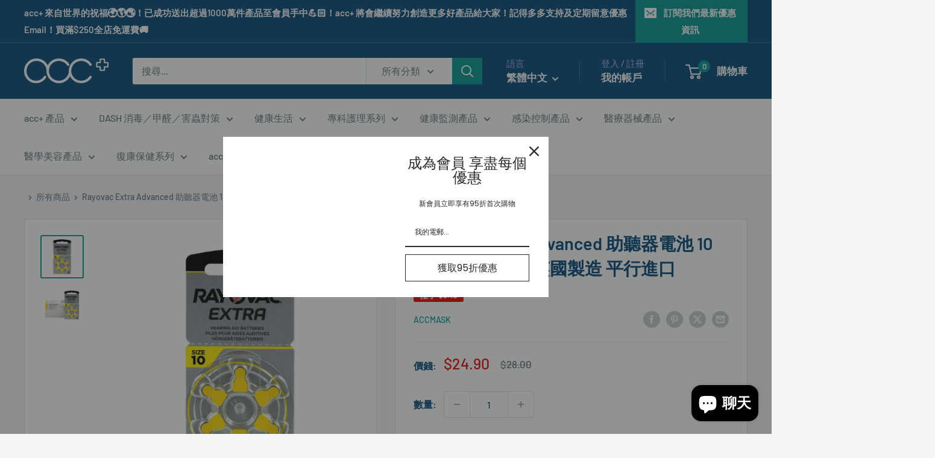

--- FILE ---
content_type: text/html; charset=utf-8
request_url: https://www.accmask.com/products/rayovac-10
body_size: 55433
content:
<!doctype html>

<html class="no-js" lang="zh-TW">
  <head>


    <meta charset="utf-8">
    <meta name="viewport" content="width=device-width, initial-scale=1.0, height=device-height, minimum-scale=1.0, maximum-scale=1.0">
    <meta name="theme-color" content="#009490">
<!-- Meta Pixel Code -->
<script>
!function(f,b,e,v,n,t,s)
{if(f.fbq)return;n=f.fbq=function(){n.callMethod?
n.callMethod.apply(n,arguments):n.queue.push(arguments)};
if(!f._fbq)f._fbq=n;n.push=n;n.loaded=!0;n.version='2.0';
n.queue=[];t=b.createElement(e);t.async=!0;
t.src=v;s=b.getElementsByTagName(e)[0];
s.parentNode.insertBefore(t,s)}(window,document,'script',
'https://connect.facebook.net/en_US/fbevents.js');
 fbq('init', '423783430512331'); 
fbq('track', 'PageView');
</script>
<noscript>
 <img height="1" width="1" 
src="https://www.facebook.com/tr?id=423783430512331&ev=PageView
&noscript=1"/>
</noscript>
<!-- End Meta Pixel Code -->
    <title>Rayovac Extra Advanced 助聽器電池 10 (PR70) 6粒咭裝 英國製造 平行進口</title><meta name="description" content="Rayovac Extra Advanced 助聽器電池 10 (PR70) 6粒咭裝 黃色 6 型電池（最小和最高效！） 這些長壽命助聽器電池以6節電池的形式出售，與所有助聽器品牌兼容，無一例外。 產品功能： Rayovac 的 6 型電池尺寸最小，在聽力學家指定的 RIC 和 ITE 助聽器中尤為常見。 在這裡，PR70 以 1 包 6 節電池的形式出售，電池得以完美保存。 產品特點： ・顏色代碼：黃色 (PR70) 尺寸 10  ・1.45 Volts Zinc Air ・電池保質期長達 4 年  ・容量：105 mmAh ・尺寸：約3.55  x 5.8 mm（高 x 直徑） ・0%汞 (0% Mercury) ・兼容所有助"><link rel="canonical" href="https://www.accmask.com/products/rayovac-10"><link rel="shortcut icon" href="//www.accmask.com/cdn/shop/files/acc_Logo_2023_1b80ac1c-eb50-420f-b143-525d9f9bcbbe_96x96.png?v=1710926089" type="image/png"><link rel="preload" as="style" href="//www.accmask.com/cdn/shop/t/14/assets/theme.css?v=179700503756231500981705720291">
    <link rel="preload" as="script" href="//www.accmask.com/cdn/shop/t/14/assets/theme.js?v=172328226944126308931705720291">
    <link rel="preconnect" href="https://cdn.shopify.com">
    <link rel="preconnect" href="https://fonts.shopifycdn.com">
    <link rel="dns-prefetch" href="https://productreviews.shopifycdn.com">
    <link rel="dns-prefetch" href="https://ajax.googleapis.com">
    <link rel="dns-prefetch" href="https://maps.googleapis.com">
    <link rel="dns-prefetch" href="https://maps.gstatic.com">

    <meta property="og:type" content="product">
  <meta property="og:title" content="Rayovac Extra Advanced 助聽器電池 10 (PR70) 6粒咭裝 英國製造 平行進口"><meta property="og:image" content="http://www.accmask.com/cdn/shop/products/01_96f5689f-c923-4e12-80f7-6171e16b8912.jpg?v=1673505172">
    <meta property="og:image:secure_url" content="https://www.accmask.com/cdn/shop/products/01_96f5689f-c923-4e12-80f7-6171e16b8912.jpg?v=1673505172">
    <meta property="og:image:width" content="1000">
    <meta property="og:image:height" content="1000"><meta property="product:price:amount" content="24.90">
  <meta property="product:price:currency" content="HKD"><meta property="og:description" content="Rayovac Extra Advanced 助聽器電池 10 (PR70) 6粒咭裝 黃色 6 型電池（最小和最高效！） 這些長壽命助聽器電池以6節電池的形式出售，與所有助聽器品牌兼容，無一例外。 產品功能： Rayovac 的 6 型電池尺寸最小，在聽力學家指定的 RIC 和 ITE 助聽器中尤為常見。 在這裡，PR70 以 1 包 6 節電池的形式出售，電池得以完美保存。 產品特點： ・顏色代碼：黃色 (PR70) 尺寸 10  ・1.45 Volts Zinc Air ・電池保質期長達 4 年  ・容量：105 mmAh ・尺寸：約3.55  x 5.8 mm（高 x 直徑） ・0%汞 (0% Mercury) ・兼容所有助"><meta property="og:url" content="https://www.accmask.com/products/rayovac-10">
<meta property="og:site_name" content="acc+"><meta name="twitter:card" content="summary"><meta name="twitter:title" content="Rayovac Extra Advanced 助聽器電池 10 (PR70) 6粒咭裝 英國製造 平行進口">
  <meta name="twitter:description" content="Rayovac Extra Advanced 助聽器電池 10 (PR70) 6粒咭裝 黃色 6 型電池（最小和最高效！） 這些長壽命助聽器電池以6節電池的形式出售，與所有助聽器品牌兼容，無一例外。 產品功能： Rayovac 的 6 型電池尺寸最小，在聽力學家指定的 RIC 和 ITE 助聽器中尤為常見。 在這裡，PR70 以 1 包 6 節電池的形式出售，電池得以完美保存。 產品特點： ・顏色代碼：黃色 (PR70) 尺寸 10  ・1.45 Volts Zinc Air ・電池保質期長達 4 年  ・容量：105 mmAh ・尺寸：約3.55  x 5.8 mm（高 x 直徑） ・0%汞 (0% Mercury) ・兼容所有助聽器 如何使用： 為什麼 Audilo 和我的聽力學家建議我在將電池插入助聽器之前等待 1 分鐘？ 鋅空氣電池使用與鋅和空氣中元素之間的化學反應相關的複雜技術。 這就是電池表面有孔的原因（讓空氣流通並激活電池）。 但是當標籤被移除時會發生什麼？ 在最初幾秒鐘內，當電池與空氣接觸時，其電壓會急劇上升，然後在大約 10 秒鐘後，電壓會再次下降（這也解釋了為什麼如果插入得太早，助聽器會檢測到某些電池已耗盡）。 大約 30 秒後，電池電壓將再次升高並穩定下來以達到最長使用時間。 我們建議您等待 1 分鐘再取下標籤，以確保萬無一失。 聽力問題的後果是什麼？ 身體、神經和智力狀況都是聽力問題的原因和後果。 為了解決這個問題，我們建議您定期鍛煉（以保持身體狀況）並通過進行各種有益的活動（並給自己時間休息）來保持精神狀態和創造力。     Rayovac Extra Advanced 10 Hearing Aid Battery (PR70)  The yellow type 10 battery (the smallest and most efficient !)  These long-life hearing aid batteries, sold as a pack of 6 batteries, are compatible with all hearing aid brands, no exceptions. Functions : The type 10 battery by Rayovac is the smallest in size and is especially common in audiologist-prescribed RIC and ITE hearing aids. Here, the PR70">
  <meta name="twitter:image" content="https://www.accmask.com/cdn/shop/products/01_96f5689f-c923-4e12-80f7-6171e16b8912_600x600_crop_center.jpg?v=1673505172">
    <link rel="preload" href="//www.accmask.com/cdn/fonts/barlow/barlow_n6.329f582a81f63f125e63c20a5a80ae9477df68e1.woff2" as="font" type="font/woff2" crossorigin><link rel="preload" href="//www.accmask.com/cdn/fonts/barlow/barlow_n5.a193a1990790eba0cc5cca569d23799830e90f07.woff2" as="font" type="font/woff2" crossorigin><style>
  @font-face {
  font-family: Barlow;
  font-weight: 600;
  font-style: normal;
  font-display: swap;
  src: url("//www.accmask.com/cdn/fonts/barlow/barlow_n6.329f582a81f63f125e63c20a5a80ae9477df68e1.woff2") format("woff2"),
       url("//www.accmask.com/cdn/fonts/barlow/barlow_n6.0163402e36247bcb8b02716880d0b39568412e9e.woff") format("woff");
}

  @font-face {
  font-family: Barlow;
  font-weight: 500;
  font-style: normal;
  font-display: swap;
  src: url("//www.accmask.com/cdn/fonts/barlow/barlow_n5.a193a1990790eba0cc5cca569d23799830e90f07.woff2") format("woff2"),
       url("//www.accmask.com/cdn/fonts/barlow/barlow_n5.ae31c82169b1dc0715609b8cc6a610b917808358.woff") format("woff");
}

@font-face {
  font-family: Barlow;
  font-weight: 600;
  font-style: normal;
  font-display: swap;
  src: url("//www.accmask.com/cdn/fonts/barlow/barlow_n6.329f582a81f63f125e63c20a5a80ae9477df68e1.woff2") format("woff2"),
       url("//www.accmask.com/cdn/fonts/barlow/barlow_n6.0163402e36247bcb8b02716880d0b39568412e9e.woff") format("woff");
}

@font-face {
  font-family: Barlow;
  font-weight: 600;
  font-style: italic;
  font-display: swap;
  src: url("//www.accmask.com/cdn/fonts/barlow/barlow_i6.5a22bd20fb27bad4d7674cc6e666fb9c77d813bb.woff2") format("woff2"),
       url("//www.accmask.com/cdn/fonts/barlow/barlow_i6.1c8787fcb59f3add01a87f21b38c7ef797e3b3a1.woff") format("woff");
}


  @font-face {
  font-family: Barlow;
  font-weight: 700;
  font-style: normal;
  font-display: swap;
  src: url("//www.accmask.com/cdn/fonts/barlow/barlow_n7.691d1d11f150e857dcbc1c10ef03d825bc378d81.woff2") format("woff2"),
       url("//www.accmask.com/cdn/fonts/barlow/barlow_n7.4fdbb1cb7da0e2c2f88492243ffa2b4f91924840.woff") format("woff");
}

  @font-face {
  font-family: Barlow;
  font-weight: 500;
  font-style: italic;
  font-display: swap;
  src: url("//www.accmask.com/cdn/fonts/barlow/barlow_i5.714d58286997b65cd479af615cfa9bb0a117a573.woff2") format("woff2"),
       url("//www.accmask.com/cdn/fonts/barlow/barlow_i5.0120f77e6447d3b5df4bbec8ad8c2d029d87fb21.woff") format("woff");
}

  @font-face {
  font-family: Barlow;
  font-weight: 700;
  font-style: italic;
  font-display: swap;
  src: url("//www.accmask.com/cdn/fonts/barlow/barlow_i7.50e19d6cc2ba5146fa437a5a7443c76d5d730103.woff2") format("woff2"),
       url("//www.accmask.com/cdn/fonts/barlow/barlow_i7.47e9f98f1b094d912e6fd631cc3fe93d9f40964f.woff") format("woff");
}


  :root {
    --default-text-font-size : 15px;
    --base-text-font-size    : 16px;
    --heading-font-family    : Barlow, sans-serif;
    --heading-font-weight    : 600;
    --heading-font-style     : normal;
    --text-font-family       : Barlow, sans-serif;
    --text-font-weight       : 500;
    --text-font-style        : normal;
    --text-font-bolder-weight: 600;
    --text-link-decoration   : underline;

    --text-color               : #677279;
    --text-color-rgb           : 103, 114, 121;
    --heading-color            : #004876;
    --border-color             : #e1e3e4;
    --border-color-rgb         : 225, 227, 228;
    --form-border-color        : #d4d6d8;
    --accent-color             : #009490;
    --accent-color-rgb         : 0, 148, 144;
    --link-color               : #009490;
    --link-color-hover         : #004846;
    --background               : #f3f5f6;
    --secondary-background     : #ffffff;
    --secondary-background-rgb : 255, 255, 255;
    --accent-background        : rgba(0, 148, 144, 0.08);

    --input-background: #ffffff;

    --error-color       : #ff0000;
    --error-background  : rgba(255, 0, 0, 0.07);
    --success-color     : #00aa00;
    --success-background: rgba(0, 170, 0, 0.11);

    --primary-button-background      : #009490;
    --primary-button-background-rgb  : 0, 148, 144;
    --primary-button-text-color      : #ffffff;
    --secondary-button-background    : #004876;
    --secondary-button-background-rgb: 0, 72, 118;
    --secondary-button-text-color    : #ffffff;

    --header-background      : #004876;
    --header-text-color      : #ffffff;
    --header-light-text-color: #a3afef;
    --header-border-color    : rgba(163, 175, 239, 0.3);
    --header-accent-color    : #009490;

    --footer-background-color:    #f3f5f6;
    --footer-heading-text-color:  #1e2d7d;
    --footer-body-text-color:     #677279;
    --footer-body-text-color-rgb: 103, 114, 121;
    --footer-accent-color:        #009490;
    --footer-accent-color-rgb:    0, 148, 144;
    --footer-border:              1px solid var(--border-color);
    
    --flickity-arrow-color: #abb1b4;--product-on-sale-accent           : #ee0000;
    --product-on-sale-accent-rgb       : 238, 0, 0;
    --product-on-sale-color            : #ffffff;
    --product-in-stock-color           : #008a00;
    --product-low-stock-color          : #ee0000;
    --product-sold-out-color           : #8a9297;
    --product-custom-label-1-background: #008a00;
    --product-custom-label-1-color     : #ffffff;
    --product-custom-label-2-background: #00a500;
    --product-custom-label-2-color     : #ffffff;
    --product-review-star-color        : #ffbd00;

    --mobile-container-gutter : 20px;
    --desktop-container-gutter: 40px;

    /* Shopify related variables */
    --payment-terms-background-color: #f3f5f6;
  }
</style>

<script>
  // IE11 does not have support for CSS variables, so we have to polyfill them
  if (!(((window || {}).CSS || {}).supports && window.CSS.supports('(--a: 0)'))) {
    const script = document.createElement('script');
    script.type = 'text/javascript';
    script.src = 'https://cdn.jsdelivr.net/npm/css-vars-ponyfill@2';
    script.onload = function() {
      cssVars({});
    };

    document.getElementsByTagName('head')[0].appendChild(script);
  }
</script>


    <script>window.performance && window.performance.mark && window.performance.mark('shopify.content_for_header.start');</script><meta name="google-site-verification" content="UZLmCAmFR9-97UOh1ADQWeXf6-esXTJk8rl44ZJjbSc">
<meta name="facebook-domain-verification" content="kp1byly1juo3qaii5iprvojlp64r5l">
<meta name="facebook-domain-verification" content="bhsemtfghy08v2txeoyt5k4uu4q3co">
<meta name="facebook-domain-verification" content="kp1byly1juo3qaii5iprvojlp64r5l">
<meta id="shopify-digital-wallet" name="shopify-digital-wallet" content="/36037394569/digital_wallets/dialog">
<meta name="shopify-checkout-api-token" content="90c758af0faabd277a168f18a02d01d6">
<link rel="alternate" hreflang="x-default" href="https://www.accmask.com/products/rayovac-10">
<link rel="alternate" hreflang="zh-Hant" href="https://www.accmask.com/products/rayovac-10">
<link rel="alternate" hreflang="en" href="https://www.accmask.com/en/products/rayovac-10">
<link rel="alternate" hreflang="zh-Hant-AC" href="https://www.accmask.com/products/rayovac-10">
<link rel="alternate" hreflang="zh-Hant-AD" href="https://www.accmask.com/products/rayovac-10">
<link rel="alternate" hreflang="zh-Hant-AE" href="https://www.accmask.com/products/rayovac-10">
<link rel="alternate" hreflang="zh-Hant-AF" href="https://www.accmask.com/products/rayovac-10">
<link rel="alternate" hreflang="zh-Hant-AG" href="https://www.accmask.com/products/rayovac-10">
<link rel="alternate" hreflang="zh-Hant-AI" href="https://www.accmask.com/products/rayovac-10">
<link rel="alternate" hreflang="zh-Hant-AL" href="https://www.accmask.com/products/rayovac-10">
<link rel="alternate" hreflang="zh-Hant-AM" href="https://www.accmask.com/products/rayovac-10">
<link rel="alternate" hreflang="zh-Hant-AO" href="https://www.accmask.com/products/rayovac-10">
<link rel="alternate" hreflang="zh-Hant-AR" href="https://www.accmask.com/products/rayovac-10">
<link rel="alternate" hreflang="zh-Hant-AT" href="https://www.accmask.com/products/rayovac-10">
<link rel="alternate" hreflang="zh-Hant-AU" href="https://www.accmask.com/products/rayovac-10">
<link rel="alternate" hreflang="zh-Hant-AW" href="https://www.accmask.com/products/rayovac-10">
<link rel="alternate" hreflang="zh-Hant-AX" href="https://www.accmask.com/products/rayovac-10">
<link rel="alternate" hreflang="zh-Hant-AZ" href="https://www.accmask.com/products/rayovac-10">
<link rel="alternate" hreflang="zh-Hant-BA" href="https://www.accmask.com/products/rayovac-10">
<link rel="alternate" hreflang="zh-Hant-BB" href="https://www.accmask.com/products/rayovac-10">
<link rel="alternate" hreflang="zh-Hant-BD" href="https://www.accmask.com/products/rayovac-10">
<link rel="alternate" hreflang="zh-Hant-BE" href="https://www.accmask.com/products/rayovac-10">
<link rel="alternate" hreflang="zh-Hant-BF" href="https://www.accmask.com/products/rayovac-10">
<link rel="alternate" hreflang="zh-Hant-BG" href="https://www.accmask.com/products/rayovac-10">
<link rel="alternate" hreflang="zh-Hant-BH" href="https://www.accmask.com/products/rayovac-10">
<link rel="alternate" hreflang="zh-Hant-BI" href="https://www.accmask.com/products/rayovac-10">
<link rel="alternate" hreflang="zh-Hant-BJ" href="https://www.accmask.com/products/rayovac-10">
<link rel="alternate" hreflang="zh-Hant-BL" href="https://www.accmask.com/products/rayovac-10">
<link rel="alternate" hreflang="zh-Hant-BM" href="https://www.accmask.com/products/rayovac-10">
<link rel="alternate" hreflang="zh-Hant-BN" href="https://www.accmask.com/products/rayovac-10">
<link rel="alternate" hreflang="zh-Hant-BO" href="https://www.accmask.com/products/rayovac-10">
<link rel="alternate" hreflang="zh-Hant-BQ" href="https://www.accmask.com/products/rayovac-10">
<link rel="alternate" hreflang="zh-Hant-BR" href="https://www.accmask.com/products/rayovac-10">
<link rel="alternate" hreflang="zh-Hant-BS" href="https://www.accmask.com/products/rayovac-10">
<link rel="alternate" hreflang="zh-Hant-BT" href="https://www.accmask.com/products/rayovac-10">
<link rel="alternate" hreflang="zh-Hant-BW" href="https://www.accmask.com/products/rayovac-10">
<link rel="alternate" hreflang="zh-Hant-BY" href="https://www.accmask.com/products/rayovac-10">
<link rel="alternate" hreflang="zh-Hant-BZ" href="https://www.accmask.com/products/rayovac-10">
<link rel="alternate" hreflang="zh-Hant-CA" href="https://www.accmask.com/products/rayovac-10">
<link rel="alternate" hreflang="zh-Hant-CC" href="https://www.accmask.com/products/rayovac-10">
<link rel="alternate" hreflang="zh-Hant-CD" href="https://www.accmask.com/products/rayovac-10">
<link rel="alternate" hreflang="zh-Hant-CF" href="https://www.accmask.com/products/rayovac-10">
<link rel="alternate" hreflang="zh-Hant-CG" href="https://www.accmask.com/products/rayovac-10">
<link rel="alternate" hreflang="zh-Hant-CH" href="https://www.accmask.com/products/rayovac-10">
<link rel="alternate" hreflang="zh-Hant-CI" href="https://www.accmask.com/products/rayovac-10">
<link rel="alternate" hreflang="zh-Hant-CK" href="https://www.accmask.com/products/rayovac-10">
<link rel="alternate" hreflang="zh-Hant-CL" href="https://www.accmask.com/products/rayovac-10">
<link rel="alternate" hreflang="zh-Hant-CM" href="https://www.accmask.com/products/rayovac-10">
<link rel="alternate" hreflang="zh-Hant-CN" href="https://www.accmask.com/products/rayovac-10">
<link rel="alternate" hreflang="zh-Hant-CO" href="https://www.accmask.com/products/rayovac-10">
<link rel="alternate" hreflang="zh-Hant-CR" href="https://www.accmask.com/products/rayovac-10">
<link rel="alternate" hreflang="zh-Hant-CV" href="https://www.accmask.com/products/rayovac-10">
<link rel="alternate" hreflang="zh-Hant-CW" href="https://www.accmask.com/products/rayovac-10">
<link rel="alternate" hreflang="zh-Hant-CX" href="https://www.accmask.com/products/rayovac-10">
<link rel="alternate" hreflang="zh-Hant-CY" href="https://www.accmask.com/products/rayovac-10">
<link rel="alternate" hreflang="zh-Hant-CZ" href="https://www.accmask.com/products/rayovac-10">
<link rel="alternate" hreflang="zh-Hant-DE" href="https://www.accmask.com/products/rayovac-10">
<link rel="alternate" hreflang="zh-Hant-DJ" href="https://www.accmask.com/products/rayovac-10">
<link rel="alternate" hreflang="zh-Hant-DK" href="https://www.accmask.com/products/rayovac-10">
<link rel="alternate" hreflang="zh-Hant-DM" href="https://www.accmask.com/products/rayovac-10">
<link rel="alternate" hreflang="zh-Hant-DO" href="https://www.accmask.com/products/rayovac-10">
<link rel="alternate" hreflang="zh-Hant-DZ" href="https://www.accmask.com/products/rayovac-10">
<link rel="alternate" hreflang="zh-Hant-EC" href="https://www.accmask.com/products/rayovac-10">
<link rel="alternate" hreflang="zh-Hant-EE" href="https://www.accmask.com/products/rayovac-10">
<link rel="alternate" hreflang="zh-Hant-EG" href="https://www.accmask.com/products/rayovac-10">
<link rel="alternate" hreflang="zh-Hant-EH" href="https://www.accmask.com/products/rayovac-10">
<link rel="alternate" hreflang="zh-Hant-ER" href="https://www.accmask.com/products/rayovac-10">
<link rel="alternate" hreflang="zh-Hant-ES" href="https://www.accmask.com/products/rayovac-10">
<link rel="alternate" hreflang="zh-Hant-ET" href="https://www.accmask.com/products/rayovac-10">
<link rel="alternate" hreflang="zh-Hant-FI" href="https://www.accmask.com/products/rayovac-10">
<link rel="alternate" hreflang="zh-Hant-FJ" href="https://www.accmask.com/products/rayovac-10">
<link rel="alternate" hreflang="zh-Hant-FK" href="https://www.accmask.com/products/rayovac-10">
<link rel="alternate" hreflang="zh-Hant-FO" href="https://www.accmask.com/products/rayovac-10">
<link rel="alternate" hreflang="zh-Hant-FR" href="https://www.accmask.com/products/rayovac-10">
<link rel="alternate" hreflang="zh-Hant-GA" href="https://www.accmask.com/products/rayovac-10">
<link rel="alternate" hreflang="zh-Hant-GB" href="https://www.accmask.com/products/rayovac-10">
<link rel="alternate" hreflang="zh-Hant-GD" href="https://www.accmask.com/products/rayovac-10">
<link rel="alternate" hreflang="zh-Hant-GE" href="https://www.accmask.com/products/rayovac-10">
<link rel="alternate" hreflang="zh-Hant-GF" href="https://www.accmask.com/products/rayovac-10">
<link rel="alternate" hreflang="zh-Hant-GG" href="https://www.accmask.com/products/rayovac-10">
<link rel="alternate" hreflang="zh-Hant-GH" href="https://www.accmask.com/products/rayovac-10">
<link rel="alternate" hreflang="zh-Hant-GI" href="https://www.accmask.com/products/rayovac-10">
<link rel="alternate" hreflang="zh-Hant-GL" href="https://www.accmask.com/products/rayovac-10">
<link rel="alternate" hreflang="zh-Hant-GM" href="https://www.accmask.com/products/rayovac-10">
<link rel="alternate" hreflang="zh-Hant-GN" href="https://www.accmask.com/products/rayovac-10">
<link rel="alternate" hreflang="zh-Hant-GP" href="https://www.accmask.com/products/rayovac-10">
<link rel="alternate" hreflang="zh-Hant-GQ" href="https://www.accmask.com/products/rayovac-10">
<link rel="alternate" hreflang="zh-Hant-GR" href="https://www.accmask.com/products/rayovac-10">
<link rel="alternate" hreflang="zh-Hant-GS" href="https://www.accmask.com/products/rayovac-10">
<link rel="alternate" hreflang="zh-Hant-GT" href="https://www.accmask.com/products/rayovac-10">
<link rel="alternate" hreflang="zh-Hant-GW" href="https://www.accmask.com/products/rayovac-10">
<link rel="alternate" hreflang="zh-Hant-GY" href="https://www.accmask.com/products/rayovac-10">
<link rel="alternate" hreflang="zh-Hant-HK" href="https://www.accmask.com/products/rayovac-10">
<link rel="alternate" hreflang="zh-Hant-HN" href="https://www.accmask.com/products/rayovac-10">
<link rel="alternate" hreflang="zh-Hant-HR" href="https://www.accmask.com/products/rayovac-10">
<link rel="alternate" hreflang="zh-Hant-HT" href="https://www.accmask.com/products/rayovac-10">
<link rel="alternate" hreflang="zh-Hant-HU" href="https://www.accmask.com/products/rayovac-10">
<link rel="alternate" hreflang="zh-Hant-ID" href="https://www.accmask.com/products/rayovac-10">
<link rel="alternate" hreflang="zh-Hant-IE" href="https://www.accmask.com/products/rayovac-10">
<link rel="alternate" hreflang="zh-Hant-IL" href="https://www.accmask.com/products/rayovac-10">
<link rel="alternate" hreflang="zh-Hant-IM" href="https://www.accmask.com/products/rayovac-10">
<link rel="alternate" hreflang="zh-Hant-IN" href="https://www.accmask.com/products/rayovac-10">
<link rel="alternate" hreflang="zh-Hant-IO" href="https://www.accmask.com/products/rayovac-10">
<link rel="alternate" hreflang="zh-Hant-IQ" href="https://www.accmask.com/products/rayovac-10">
<link rel="alternate" hreflang="zh-Hant-IS" href="https://www.accmask.com/products/rayovac-10">
<link rel="alternate" hreflang="zh-Hant-IT" href="https://www.accmask.com/products/rayovac-10">
<link rel="alternate" hreflang="zh-Hant-JE" href="https://www.accmask.com/products/rayovac-10">
<link rel="alternate" hreflang="zh-Hant-JM" href="https://www.accmask.com/products/rayovac-10">
<link rel="alternate" hreflang="zh-Hant-JO" href="https://www.accmask.com/products/rayovac-10">
<link rel="alternate" hreflang="zh-Hant-JP" href="https://www.accmask.com/products/rayovac-10">
<link rel="alternate" hreflang="zh-Hant-KE" href="https://www.accmask.com/products/rayovac-10">
<link rel="alternate" hreflang="zh-Hant-KG" href="https://www.accmask.com/products/rayovac-10">
<link rel="alternate" hreflang="zh-Hant-KH" href="https://www.accmask.com/products/rayovac-10">
<link rel="alternate" hreflang="zh-Hant-KI" href="https://www.accmask.com/products/rayovac-10">
<link rel="alternate" hreflang="zh-Hant-KM" href="https://www.accmask.com/products/rayovac-10">
<link rel="alternate" hreflang="zh-Hant-KN" href="https://www.accmask.com/products/rayovac-10">
<link rel="alternate" hreflang="zh-Hant-KR" href="https://www.accmask.com/products/rayovac-10">
<link rel="alternate" hreflang="zh-Hant-KW" href="https://www.accmask.com/products/rayovac-10">
<link rel="alternate" hreflang="zh-Hant-KY" href="https://www.accmask.com/products/rayovac-10">
<link rel="alternate" hreflang="zh-Hant-KZ" href="https://www.accmask.com/products/rayovac-10">
<link rel="alternate" hreflang="zh-Hant-LA" href="https://www.accmask.com/products/rayovac-10">
<link rel="alternate" hreflang="zh-Hant-LB" href="https://www.accmask.com/products/rayovac-10">
<link rel="alternate" hreflang="zh-Hant-LC" href="https://www.accmask.com/products/rayovac-10">
<link rel="alternate" hreflang="zh-Hant-LI" href="https://www.accmask.com/products/rayovac-10">
<link rel="alternate" hreflang="zh-Hant-LK" href="https://www.accmask.com/products/rayovac-10">
<link rel="alternate" hreflang="zh-Hant-LR" href="https://www.accmask.com/products/rayovac-10">
<link rel="alternate" hreflang="zh-Hant-LS" href="https://www.accmask.com/products/rayovac-10">
<link rel="alternate" hreflang="zh-Hant-LT" href="https://www.accmask.com/products/rayovac-10">
<link rel="alternate" hreflang="zh-Hant-LU" href="https://www.accmask.com/products/rayovac-10">
<link rel="alternate" hreflang="zh-Hant-LV" href="https://www.accmask.com/products/rayovac-10">
<link rel="alternate" hreflang="zh-Hant-LY" href="https://www.accmask.com/products/rayovac-10">
<link rel="alternate" hreflang="zh-Hant-MA" href="https://www.accmask.com/products/rayovac-10">
<link rel="alternate" hreflang="zh-Hant-MC" href="https://www.accmask.com/products/rayovac-10">
<link rel="alternate" hreflang="zh-Hant-MD" href="https://www.accmask.com/products/rayovac-10">
<link rel="alternate" hreflang="zh-Hant-ME" href="https://www.accmask.com/products/rayovac-10">
<link rel="alternate" hreflang="zh-Hant-MF" href="https://www.accmask.com/products/rayovac-10">
<link rel="alternate" hreflang="zh-Hant-MG" href="https://www.accmask.com/products/rayovac-10">
<link rel="alternate" hreflang="zh-Hant-MK" href="https://www.accmask.com/products/rayovac-10">
<link rel="alternate" hreflang="zh-Hant-ML" href="https://www.accmask.com/products/rayovac-10">
<link rel="alternate" hreflang="zh-Hant-MM" href="https://www.accmask.com/products/rayovac-10">
<link rel="alternate" hreflang="zh-Hant-MN" href="https://www.accmask.com/products/rayovac-10">
<link rel="alternate" hreflang="zh-Hant-MO" href="https://www.accmask.com/products/rayovac-10">
<link rel="alternate" hreflang="zh-Hant-MQ" href="https://www.accmask.com/products/rayovac-10">
<link rel="alternate" hreflang="zh-Hant-MR" href="https://www.accmask.com/products/rayovac-10">
<link rel="alternate" hreflang="zh-Hant-MS" href="https://www.accmask.com/products/rayovac-10">
<link rel="alternate" hreflang="zh-Hant-MT" href="https://www.accmask.com/products/rayovac-10">
<link rel="alternate" hreflang="zh-Hant-MU" href="https://www.accmask.com/products/rayovac-10">
<link rel="alternate" hreflang="zh-Hant-MV" href="https://www.accmask.com/products/rayovac-10">
<link rel="alternate" hreflang="zh-Hant-MW" href="https://www.accmask.com/products/rayovac-10">
<link rel="alternate" hreflang="zh-Hant-MX" href="https://www.accmask.com/products/rayovac-10">
<link rel="alternate" hreflang="zh-Hant-MY" href="https://www.accmask.com/products/rayovac-10">
<link rel="alternate" hreflang="zh-Hant-MZ" href="https://www.accmask.com/products/rayovac-10">
<link rel="alternate" hreflang="zh-Hant-NA" href="https://www.accmask.com/products/rayovac-10">
<link rel="alternate" hreflang="zh-Hant-NC" href="https://www.accmask.com/products/rayovac-10">
<link rel="alternate" hreflang="zh-Hant-NE" href="https://www.accmask.com/products/rayovac-10">
<link rel="alternate" hreflang="zh-Hant-NF" href="https://www.accmask.com/products/rayovac-10">
<link rel="alternate" hreflang="zh-Hant-NG" href="https://www.accmask.com/products/rayovac-10">
<link rel="alternate" hreflang="zh-Hant-NI" href="https://www.accmask.com/products/rayovac-10">
<link rel="alternate" hreflang="zh-Hant-NL" href="https://www.accmask.com/products/rayovac-10">
<link rel="alternate" hreflang="zh-Hant-NO" href="https://www.accmask.com/products/rayovac-10">
<link rel="alternate" hreflang="zh-Hant-NP" href="https://www.accmask.com/products/rayovac-10">
<link rel="alternate" hreflang="zh-Hant-NR" href="https://www.accmask.com/products/rayovac-10">
<link rel="alternate" hreflang="zh-Hant-NU" href="https://www.accmask.com/products/rayovac-10">
<link rel="alternate" hreflang="zh-Hant-NZ" href="https://www.accmask.com/products/rayovac-10">
<link rel="alternate" hreflang="zh-Hant-OM" href="https://www.accmask.com/products/rayovac-10">
<link rel="alternate" hreflang="zh-Hant-PA" href="https://www.accmask.com/products/rayovac-10">
<link rel="alternate" hreflang="zh-Hant-PE" href="https://www.accmask.com/products/rayovac-10">
<link rel="alternate" hreflang="zh-Hant-PF" href="https://www.accmask.com/products/rayovac-10">
<link rel="alternate" hreflang="zh-Hant-PG" href="https://www.accmask.com/products/rayovac-10">
<link rel="alternate" hreflang="zh-Hant-PH" href="https://www.accmask.com/products/rayovac-10">
<link rel="alternate" hreflang="zh-Hant-PK" href="https://www.accmask.com/products/rayovac-10">
<link rel="alternate" hreflang="zh-Hant-PL" href="https://www.accmask.com/products/rayovac-10">
<link rel="alternate" hreflang="zh-Hant-PM" href="https://www.accmask.com/products/rayovac-10">
<link rel="alternate" hreflang="zh-Hant-PN" href="https://www.accmask.com/products/rayovac-10">
<link rel="alternate" hreflang="zh-Hant-PS" href="https://www.accmask.com/products/rayovac-10">
<link rel="alternate" hreflang="zh-Hant-PT" href="https://www.accmask.com/products/rayovac-10">
<link rel="alternate" hreflang="zh-Hant-PY" href="https://www.accmask.com/products/rayovac-10">
<link rel="alternate" hreflang="zh-Hant-QA" href="https://www.accmask.com/products/rayovac-10">
<link rel="alternate" hreflang="zh-Hant-RE" href="https://www.accmask.com/products/rayovac-10">
<link rel="alternate" hreflang="zh-Hant-RO" href="https://www.accmask.com/products/rayovac-10">
<link rel="alternate" hreflang="zh-Hant-RS" href="https://www.accmask.com/products/rayovac-10">
<link rel="alternate" hreflang="zh-Hant-RU" href="https://www.accmask.com/products/rayovac-10">
<link rel="alternate" hreflang="zh-Hant-RW" href="https://www.accmask.com/products/rayovac-10">
<link rel="alternate" hreflang="zh-Hant-SA" href="https://www.accmask.com/products/rayovac-10">
<link rel="alternate" hreflang="zh-Hant-SB" href="https://www.accmask.com/products/rayovac-10">
<link rel="alternate" hreflang="zh-Hant-SC" href="https://www.accmask.com/products/rayovac-10">
<link rel="alternate" hreflang="zh-Hant-SD" href="https://www.accmask.com/products/rayovac-10">
<link rel="alternate" hreflang="zh-Hant-SE" href="https://www.accmask.com/products/rayovac-10">
<link rel="alternate" hreflang="zh-Hant-SG" href="https://www.accmask.com/products/rayovac-10">
<link rel="alternate" hreflang="zh-Hant-SH" href="https://www.accmask.com/products/rayovac-10">
<link rel="alternate" hreflang="zh-Hant-SI" href="https://www.accmask.com/products/rayovac-10">
<link rel="alternate" hreflang="zh-Hant-SJ" href="https://www.accmask.com/products/rayovac-10">
<link rel="alternate" hreflang="zh-Hant-SK" href="https://www.accmask.com/products/rayovac-10">
<link rel="alternate" hreflang="zh-Hant-SL" href="https://www.accmask.com/products/rayovac-10">
<link rel="alternate" hreflang="zh-Hant-SM" href="https://www.accmask.com/products/rayovac-10">
<link rel="alternate" hreflang="zh-Hant-SN" href="https://www.accmask.com/products/rayovac-10">
<link rel="alternate" hreflang="zh-Hant-SO" href="https://www.accmask.com/products/rayovac-10">
<link rel="alternate" hreflang="zh-Hant-SR" href="https://www.accmask.com/products/rayovac-10">
<link rel="alternate" hreflang="zh-Hant-SS" href="https://www.accmask.com/products/rayovac-10">
<link rel="alternate" hreflang="zh-Hant-ST" href="https://www.accmask.com/products/rayovac-10">
<link rel="alternate" hreflang="zh-Hant-SV" href="https://www.accmask.com/products/rayovac-10">
<link rel="alternate" hreflang="zh-Hant-SX" href="https://www.accmask.com/products/rayovac-10">
<link rel="alternate" hreflang="zh-Hant-SZ" href="https://www.accmask.com/products/rayovac-10">
<link rel="alternate" hreflang="zh-Hant-TA" href="https://www.accmask.com/products/rayovac-10">
<link rel="alternate" hreflang="zh-Hant-TC" href="https://www.accmask.com/products/rayovac-10">
<link rel="alternate" hreflang="zh-Hant-TD" href="https://www.accmask.com/products/rayovac-10">
<link rel="alternate" hreflang="zh-Hant-TF" href="https://www.accmask.com/products/rayovac-10">
<link rel="alternate" hreflang="zh-Hant-TG" href="https://www.accmask.com/products/rayovac-10">
<link rel="alternate" hreflang="zh-Hant-TH" href="https://www.accmask.com/products/rayovac-10">
<link rel="alternate" hreflang="zh-Hant-TJ" href="https://www.accmask.com/products/rayovac-10">
<link rel="alternate" hreflang="zh-Hant-TK" href="https://www.accmask.com/products/rayovac-10">
<link rel="alternate" hreflang="zh-Hant-TL" href="https://www.accmask.com/products/rayovac-10">
<link rel="alternate" hreflang="zh-Hant-TM" href="https://www.accmask.com/products/rayovac-10">
<link rel="alternate" hreflang="zh-Hant-TN" href="https://www.accmask.com/products/rayovac-10">
<link rel="alternate" hreflang="zh-Hant-TO" href="https://www.accmask.com/products/rayovac-10">
<link rel="alternate" hreflang="zh-Hant-TR" href="https://www.accmask.com/products/rayovac-10">
<link rel="alternate" hreflang="zh-Hant-TT" href="https://www.accmask.com/products/rayovac-10">
<link rel="alternate" hreflang="zh-Hant-TV" href="https://www.accmask.com/products/rayovac-10">
<link rel="alternate" hreflang="zh-Hant-TZ" href="https://www.accmask.com/products/rayovac-10">
<link rel="alternate" hreflang="zh-Hant-UA" href="https://www.accmask.com/products/rayovac-10">
<link rel="alternate" hreflang="zh-Hant-UG" href="https://www.accmask.com/products/rayovac-10">
<link rel="alternate" hreflang="zh-Hant-UM" href="https://www.accmask.com/products/rayovac-10">
<link rel="alternate" hreflang="zh-Hant-US" href="https://www.accmask.com/products/rayovac-10">
<link rel="alternate" hreflang="zh-Hant-UY" href="https://www.accmask.com/products/rayovac-10">
<link rel="alternate" hreflang="zh-Hant-UZ" href="https://www.accmask.com/products/rayovac-10">
<link rel="alternate" hreflang="zh-Hant-VA" href="https://www.accmask.com/products/rayovac-10">
<link rel="alternate" hreflang="zh-Hant-VC" href="https://www.accmask.com/products/rayovac-10">
<link rel="alternate" hreflang="zh-Hant-VE" href="https://www.accmask.com/products/rayovac-10">
<link rel="alternate" hreflang="zh-Hant-VG" href="https://www.accmask.com/products/rayovac-10">
<link rel="alternate" hreflang="zh-Hant-VN" href="https://www.accmask.com/products/rayovac-10">
<link rel="alternate" hreflang="zh-Hant-VU" href="https://www.accmask.com/products/rayovac-10">
<link rel="alternate" hreflang="zh-Hant-WF" href="https://www.accmask.com/products/rayovac-10">
<link rel="alternate" hreflang="zh-Hant-WS" href="https://www.accmask.com/products/rayovac-10">
<link rel="alternate" hreflang="zh-Hant-XK" href="https://www.accmask.com/products/rayovac-10">
<link rel="alternate" hreflang="zh-Hant-YE" href="https://www.accmask.com/products/rayovac-10">
<link rel="alternate" hreflang="zh-Hant-YT" href="https://www.accmask.com/products/rayovac-10">
<link rel="alternate" hreflang="zh-Hant-ZA" href="https://www.accmask.com/products/rayovac-10">
<link rel="alternate" hreflang="zh-Hant-ZM" href="https://www.accmask.com/products/rayovac-10">
<link rel="alternate" hreflang="zh-Hant-ZW" href="https://www.accmask.com/products/rayovac-10">
<link rel="alternate" type="application/json+oembed" href="https://www.accmask.com/products/rayovac-10.oembed">
<script async="async" src="/checkouts/internal/preloads.js?locale=zh-HK"></script>
<link rel="preconnect" href="https://shop.app" crossorigin="anonymous">
<script async="async" src="https://shop.app/checkouts/internal/preloads.js?locale=zh-HK&shop_id=36037394569" crossorigin="anonymous"></script>
<script id="apple-pay-shop-capabilities" type="application/json">{"shopId":36037394569,"countryCode":"HK","currencyCode":"HKD","merchantCapabilities":["supports3DS"],"merchantId":"gid:\/\/shopify\/Shop\/36037394569","merchantName":"acc+","requiredBillingContactFields":["postalAddress","email","phone"],"requiredShippingContactFields":["postalAddress","email","phone"],"shippingType":"shipping","supportedNetworks":["visa","masterCard","amex"],"total":{"type":"pending","label":"acc+","amount":"1.00"},"shopifyPaymentsEnabled":true,"supportsSubscriptions":true}</script>
<script id="shopify-features" type="application/json">{"accessToken":"90c758af0faabd277a168f18a02d01d6","betas":["rich-media-storefront-analytics"],"domain":"www.accmask.com","predictiveSearch":false,"shopId":36037394569,"locale":"zh-tw"}</script>
<script>var Shopify = Shopify || {};
Shopify.shop = "accmask.myshopify.com";
Shopify.locale = "zh-TW";
Shopify.currency = {"active":"HKD","rate":"1.0"};
Shopify.country = "HK";
Shopify.theme = {"name":"Warehouse 20240122","id":139705286902,"schema_name":"Warehouse","schema_version":"4.4.1","theme_store_id":871,"role":"main"};
Shopify.theme.handle = "null";
Shopify.theme.style = {"id":null,"handle":null};
Shopify.cdnHost = "www.accmask.com/cdn";
Shopify.routes = Shopify.routes || {};
Shopify.routes.root = "/";</script>
<script type="module">!function(o){(o.Shopify=o.Shopify||{}).modules=!0}(window);</script>
<script>!function(o){function n(){var o=[];function n(){o.push(Array.prototype.slice.apply(arguments))}return n.q=o,n}var t=o.Shopify=o.Shopify||{};t.loadFeatures=n(),t.autoloadFeatures=n()}(window);</script>
<script>
  window.ShopifyPay = window.ShopifyPay || {};
  window.ShopifyPay.apiHost = "shop.app\/pay";
  window.ShopifyPay.redirectState = null;
</script>
<script id="shop-js-analytics" type="application/json">{"pageType":"product"}</script>
<script defer="defer" async type="module" src="//www.accmask.com/cdn/shopifycloud/shop-js/modules/v2/client.init-shop-cart-sync_Bc1MqbDo.zh-TW.esm.js"></script>
<script defer="defer" async type="module" src="//www.accmask.com/cdn/shopifycloud/shop-js/modules/v2/chunk.common_CAJPCU9u.esm.js"></script>
<script type="module">
  await import("//www.accmask.com/cdn/shopifycloud/shop-js/modules/v2/client.init-shop-cart-sync_Bc1MqbDo.zh-TW.esm.js");
await import("//www.accmask.com/cdn/shopifycloud/shop-js/modules/v2/chunk.common_CAJPCU9u.esm.js");

  window.Shopify.SignInWithShop?.initShopCartSync?.({"fedCMEnabled":true,"windoidEnabled":true});

</script>
<script>
  window.Shopify = window.Shopify || {};
  if (!window.Shopify.featureAssets) window.Shopify.featureAssets = {};
  window.Shopify.featureAssets['shop-js'] = {"shop-cart-sync":["modules/v2/client.shop-cart-sync_CJZjf7tJ.zh-TW.esm.js","modules/v2/chunk.common_CAJPCU9u.esm.js"],"init-fed-cm":["modules/v2/client.init-fed-cm_B03SH24-.zh-TW.esm.js","modules/v2/chunk.common_CAJPCU9u.esm.js"],"shop-button":["modules/v2/client.shop-button_CCWtaV8w.zh-TW.esm.js","modules/v2/chunk.common_CAJPCU9u.esm.js"],"init-windoid":["modules/v2/client.init-windoid_-tDwnDQt.zh-TW.esm.js","modules/v2/chunk.common_CAJPCU9u.esm.js"],"shop-cash-offers":["modules/v2/client.shop-cash-offers_BKD3Ue88.zh-TW.esm.js","modules/v2/chunk.common_CAJPCU9u.esm.js","modules/v2/chunk.modal_DRepa-Oo.esm.js"],"shop-toast-manager":["modules/v2/client.shop-toast-manager_COOaMHYr.zh-TW.esm.js","modules/v2/chunk.common_CAJPCU9u.esm.js"],"init-shop-email-lookup-coordinator":["modules/v2/client.init-shop-email-lookup-coordinator_D0tcU3Vn.zh-TW.esm.js","modules/v2/chunk.common_CAJPCU9u.esm.js"],"pay-button":["modules/v2/client.pay-button_BYwrtxM3.zh-TW.esm.js","modules/v2/chunk.common_CAJPCU9u.esm.js"],"avatar":["modules/v2/client.avatar_BTnouDA3.zh-TW.esm.js"],"init-shop-cart-sync":["modules/v2/client.init-shop-cart-sync_Bc1MqbDo.zh-TW.esm.js","modules/v2/chunk.common_CAJPCU9u.esm.js"],"shop-login-button":["modules/v2/client.shop-login-button_Dn94lChR.zh-TW.esm.js","modules/v2/chunk.common_CAJPCU9u.esm.js","modules/v2/chunk.modal_DRepa-Oo.esm.js"],"init-customer-accounts-sign-up":["modules/v2/client.init-customer-accounts-sign-up_B8edHcXw.zh-TW.esm.js","modules/v2/client.shop-login-button_Dn94lChR.zh-TW.esm.js","modules/v2/chunk.common_CAJPCU9u.esm.js","modules/v2/chunk.modal_DRepa-Oo.esm.js"],"init-shop-for-new-customer-accounts":["modules/v2/client.init-shop-for-new-customer-accounts_B87D3-8_.zh-TW.esm.js","modules/v2/client.shop-login-button_Dn94lChR.zh-TW.esm.js","modules/v2/chunk.common_CAJPCU9u.esm.js","modules/v2/chunk.modal_DRepa-Oo.esm.js"],"init-customer-accounts":["modules/v2/client.init-customer-accounts_BJFluCUS.zh-TW.esm.js","modules/v2/client.shop-login-button_Dn94lChR.zh-TW.esm.js","modules/v2/chunk.common_CAJPCU9u.esm.js","modules/v2/chunk.modal_DRepa-Oo.esm.js"],"shop-follow-button":["modules/v2/client.shop-follow-button_CdRrSwit.zh-TW.esm.js","modules/v2/chunk.common_CAJPCU9u.esm.js","modules/v2/chunk.modal_DRepa-Oo.esm.js"],"lead-capture":["modules/v2/client.lead-capture_CZ4Cw3gS.zh-TW.esm.js","modules/v2/chunk.common_CAJPCU9u.esm.js","modules/v2/chunk.modal_DRepa-Oo.esm.js"],"checkout-modal":["modules/v2/client.checkout-modal_DtAoxyn-.zh-TW.esm.js","modules/v2/chunk.common_CAJPCU9u.esm.js","modules/v2/chunk.modal_DRepa-Oo.esm.js"],"shop-login":["modules/v2/client.shop-login_BZwAvLAj.zh-TW.esm.js","modules/v2/chunk.common_CAJPCU9u.esm.js","modules/v2/chunk.modal_DRepa-Oo.esm.js"],"payment-terms":["modules/v2/client.payment-terms_D_AxOJMo.zh-TW.esm.js","modules/v2/chunk.common_CAJPCU9u.esm.js","modules/v2/chunk.modal_DRepa-Oo.esm.js"]};
</script>
<script>(function() {
  var isLoaded = false;
  function asyncLoad() {
    if (isLoaded) return;
    isLoaded = true;
    var urls = ["https:\/\/loox.io\/widget\/Nkl4CGOrad\/loox.1592558515179.js?shop=accmask.myshopify.com","https:\/\/hfta-app.herokuapp.com\/get_script\/8c6fbd223d6811eb957c7ebd86ca7e38.js?v=505452\u0026shop=accmask.myshopify.com","https:\/\/hfta-app.herokuapp.com\/get_script\/25af07463d6811eb99fb7ebd86ca7e38.js?shop=accmask.myshopify.com","https:\/\/hfta-app.herokuapp.com\/get_script\/8c6fbd223d6811eb957c7ebd86ca7e38.js?shop=accmask.myshopify.com","https:\/\/static.rechargecdn.com\/assets\/js\/widget.min.js?shop=accmask.myshopify.com","https:\/\/cdn.weglot.com\/weglot_script_tag.js?shop=accmask.myshopify.com","https:\/\/cdn.shopify.com\/s\/files\/1\/0360\/3739\/4569\/t\/5\/assets\/tipo.booking.init.js?shop=accmask.myshopify.com","https:\/\/cdn.nfcube.com\/instafeed-7be28d65208826a897648a9e31f7baa7.js?shop=accmask.myshopify.com"];
    for (var i = 0; i < urls.length; i++) {
      var s = document.createElement('script');
      s.type = 'text/javascript';
      s.async = true;
      s.src = urls[i];
      var x = document.getElementsByTagName('script')[0];
      x.parentNode.insertBefore(s, x);
    }
  };
  if(window.attachEvent) {
    window.attachEvent('onload', asyncLoad);
  } else {
    window.addEventListener('load', asyncLoad, false);
  }
})();</script>
<script id="__st">var __st={"a":36037394569,"offset":28800,"reqid":"edf5cb34-4d4c-4d2a-bd98-ee2987dc58a0-1768957484","pageurl":"www.accmask.com\/products\/rayovac-10","u":"f7fa6247b43f","p":"product","rtyp":"product","rid":7949432455414};</script>
<script>window.ShopifyPaypalV4VisibilityTracking = true;</script>
<script id="captcha-bootstrap">!function(){'use strict';const t='contact',e='account',n='new_comment',o=[[t,t],['blogs',n],['comments',n],[t,'customer']],c=[[e,'customer_login'],[e,'guest_login'],[e,'recover_customer_password'],[e,'create_customer']],r=t=>t.map((([t,e])=>`form[action*='/${t}']:not([data-nocaptcha='true']) input[name='form_type'][value='${e}']`)).join(','),a=t=>()=>t?[...document.querySelectorAll(t)].map((t=>t.form)):[];function s(){const t=[...o],e=r(t);return a(e)}const i='password',u='form_key',d=['recaptcha-v3-token','g-recaptcha-response','h-captcha-response',i],f=()=>{try{return window.sessionStorage}catch{return}},m='__shopify_v',_=t=>t.elements[u];function p(t,e,n=!1){try{const o=window.sessionStorage,c=JSON.parse(o.getItem(e)),{data:r}=function(t){const{data:e,action:n}=t;return t[m]||n?{data:e,action:n}:{data:t,action:n}}(c);for(const[e,n]of Object.entries(r))t.elements[e]&&(t.elements[e].value=n);n&&o.removeItem(e)}catch(o){console.error('form repopulation failed',{error:o})}}const l='form_type',E='cptcha';function T(t){t.dataset[E]=!0}const w=window,h=w.document,L='Shopify',v='ce_forms',y='captcha';let A=!1;((t,e)=>{const n=(g='f06e6c50-85a8-45c8-87d0-21a2b65856fe',I='https://cdn.shopify.com/shopifycloud/storefront-forms-hcaptcha/ce_storefront_forms_captcha_hcaptcha.v1.5.2.iife.js',D={infoText:'已受到 hCaptcha 保護',privacyText:'隱私',termsText:'條款'},(t,e,n)=>{const o=w[L][v],c=o.bindForm;if(c)return c(t,g,e,D).then(n);var r;o.q.push([[t,g,e,D],n]),r=I,A||(h.body.append(Object.assign(h.createElement('script'),{id:'captcha-provider',async:!0,src:r})),A=!0)});var g,I,D;w[L]=w[L]||{},w[L][v]=w[L][v]||{},w[L][v].q=[],w[L][y]=w[L][y]||{},w[L][y].protect=function(t,e){n(t,void 0,e),T(t)},Object.freeze(w[L][y]),function(t,e,n,w,h,L){const[v,y,A,g]=function(t,e,n){const i=e?o:[],u=t?c:[],d=[...i,...u],f=r(d),m=r(i),_=r(d.filter((([t,e])=>n.includes(e))));return[a(f),a(m),a(_),s()]}(w,h,L),I=t=>{const e=t.target;return e instanceof HTMLFormElement?e:e&&e.form},D=t=>v().includes(t);t.addEventListener('submit',(t=>{const e=I(t);if(!e)return;const n=D(e)&&!e.dataset.hcaptchaBound&&!e.dataset.recaptchaBound,o=_(e),c=g().includes(e)&&(!o||!o.value);(n||c)&&t.preventDefault(),c&&!n&&(function(t){try{if(!f())return;!function(t){const e=f();if(!e)return;const n=_(t);if(!n)return;const o=n.value;o&&e.removeItem(o)}(t);const e=Array.from(Array(32),(()=>Math.random().toString(36)[2])).join('');!function(t,e){_(t)||t.append(Object.assign(document.createElement('input'),{type:'hidden',name:u})),t.elements[u].value=e}(t,e),function(t,e){const n=f();if(!n)return;const o=[...t.querySelectorAll(`input[type='${i}']`)].map((({name:t})=>t)),c=[...d,...o],r={};for(const[a,s]of new FormData(t).entries())c.includes(a)||(r[a]=s);n.setItem(e,JSON.stringify({[m]:1,action:t.action,data:r}))}(t,e)}catch(e){console.error('failed to persist form',e)}}(e),e.submit())}));const S=(t,e)=>{t&&!t.dataset[E]&&(n(t,e.some((e=>e===t))),T(t))};for(const o of['focusin','change'])t.addEventListener(o,(t=>{const e=I(t);D(e)&&S(e,y())}));const B=e.get('form_key'),M=e.get(l),P=B&&M;t.addEventListener('DOMContentLoaded',(()=>{const t=y();if(P)for(const e of t)e.elements[l].value===M&&p(e,B);[...new Set([...A(),...v().filter((t=>'true'===t.dataset.shopifyCaptcha))])].forEach((e=>S(e,t)))}))}(h,new URLSearchParams(w.location.search),n,t,e,['guest_login'])})(!0,!0)}();</script>
<script integrity="sha256-4kQ18oKyAcykRKYeNunJcIwy7WH5gtpwJnB7kiuLZ1E=" data-source-attribution="shopify.loadfeatures" defer="defer" src="//www.accmask.com/cdn/shopifycloud/storefront/assets/storefront/load_feature-a0a9edcb.js" crossorigin="anonymous"></script>
<script crossorigin="anonymous" defer="defer" src="//www.accmask.com/cdn/shopifycloud/storefront/assets/shopify_pay/storefront-65b4c6d7.js?v=20250812"></script>
<script data-source-attribution="shopify.dynamic_checkout.dynamic.init">var Shopify=Shopify||{};Shopify.PaymentButton=Shopify.PaymentButton||{isStorefrontPortableWallets:!0,init:function(){window.Shopify.PaymentButton.init=function(){};var t=document.createElement("script");t.src="https://www.accmask.com/cdn/shopifycloud/portable-wallets/latest/portable-wallets.zh-tw.js",t.type="module",document.head.appendChild(t)}};
</script>
<script data-source-attribution="shopify.dynamic_checkout.buyer_consent">
  function portableWalletsHideBuyerConsent(e){var t=document.getElementById("shopify-buyer-consent"),n=document.getElementById("shopify-subscription-policy-button");t&&n&&(t.classList.add("hidden"),t.setAttribute("aria-hidden","true"),n.removeEventListener("click",e))}function portableWalletsShowBuyerConsent(e){var t=document.getElementById("shopify-buyer-consent"),n=document.getElementById("shopify-subscription-policy-button");t&&n&&(t.classList.remove("hidden"),t.removeAttribute("aria-hidden"),n.addEventListener("click",e))}window.Shopify?.PaymentButton&&(window.Shopify.PaymentButton.hideBuyerConsent=portableWalletsHideBuyerConsent,window.Shopify.PaymentButton.showBuyerConsent=portableWalletsShowBuyerConsent);
</script>
<script>
  function portableWalletsCleanup(e){e&&e.src&&console.error("Failed to load portable wallets script "+e.src);var t=document.querySelectorAll("shopify-accelerated-checkout .shopify-payment-button__skeleton, shopify-accelerated-checkout-cart .wallet-cart-button__skeleton"),e=document.getElementById("shopify-buyer-consent");for(let e=0;e<t.length;e++)t[e].remove();e&&e.remove()}function portableWalletsNotLoadedAsModule(e){e instanceof ErrorEvent&&"string"==typeof e.message&&e.message.includes("import.meta")&&"string"==typeof e.filename&&e.filename.includes("portable-wallets")&&(window.removeEventListener("error",portableWalletsNotLoadedAsModule),window.Shopify.PaymentButton.failedToLoad=e,"loading"===document.readyState?document.addEventListener("DOMContentLoaded",window.Shopify.PaymentButton.init):window.Shopify.PaymentButton.init())}window.addEventListener("error",portableWalletsNotLoadedAsModule);
</script>

<script type="module" src="https://www.accmask.com/cdn/shopifycloud/portable-wallets/latest/portable-wallets.zh-tw.js" onError="portableWalletsCleanup(this)" crossorigin="anonymous"></script>
<script nomodule>
  document.addEventListener("DOMContentLoaded", portableWalletsCleanup);
</script>

<link id="shopify-accelerated-checkout-styles" rel="stylesheet" media="screen" href="https://www.accmask.com/cdn/shopifycloud/portable-wallets/latest/accelerated-checkout-backwards-compat.css" crossorigin="anonymous">
<style id="shopify-accelerated-checkout-cart">
        #shopify-buyer-consent {
  margin-top: 1em;
  display: inline-block;
  width: 100%;
}

#shopify-buyer-consent.hidden {
  display: none;
}

#shopify-subscription-policy-button {
  background: none;
  border: none;
  padding: 0;
  text-decoration: underline;
  font-size: inherit;
  cursor: pointer;
}

#shopify-subscription-policy-button::before {
  box-shadow: none;
}

      </style>

<script>window.performance && window.performance.mark && window.performance.mark('shopify.content_for_header.end');</script>

    <link rel="stylesheet" href="//www.accmask.com/cdn/shop/t/14/assets/theme.css?v=179700503756231500981705720291">

    
  <script type="application/ld+json">
  {
    "@context": "https://schema.org",
    "@type": "Product",
    "productID": 7949432455414,
    "offers": [{
          "@type": "Offer",
          "name": "Default Title",
          "availability":"https://schema.org/OutOfStock",
          "price": 24.9,
          "priceCurrency": "HKD",
          "priceValidUntil": "2026-01-31","sku": "RAACEAAU0102",
          "url": "/products/rayovac-10?variant=44807737180406"
        }
],"brand": {
      "@type": "Brand",
      "name": "accmask"
    },
    "name": "Rayovac Extra Advanced 助聽器電池 10 (PR70) 6粒咭裝 英國製造 平行進口",
    "description": "\nRayovac Extra Advanced 助聽器電池 10 (PR70) 6粒咭裝\n黃色 6 型電池（最小和最高效！）\n這些長壽命助聽器電池以6節電池的形式出售，與所有助聽器品牌兼容，無一例外。\n\n產品功能：\nRayovac 的 6 型電池尺寸最小，在聽力學家指定的 RIC 和 ITE 助聽器中尤為常見。\n在這裡，PR70 以 1 包 6 節電池的形式出售，電池得以完美保存。\n\n產品特點：\n・顏色代碼：黃色 (PR70) 尺寸 10 \n・1.45 Volts Zinc Air\n・電池保質期長達 4 年 \n・容量：105 mmAh\n・尺寸：約3.55  x 5.8 mm（高 x 直徑）\n・0%汞 (0% Mercury)\n・兼容所有助聽器\n\n如何使用：\n為什麼 Audilo 和我的聽力學家建議我在將電池插入助聽器之前等待 1 分鐘？\n鋅空氣電池使用與鋅和空氣中元素之間的化學反應相關的複雜技術。 這就是電池表面有孔的原因（讓空氣流通並激活電池）。\n\n但是當標籤被移除時會發生什麼？\n在最初幾秒鐘內，當電池與空氣接觸時，其電壓會急劇上升，然後在大約 10 秒鐘後，電壓會再次下降（這也解釋了為什麼如果插入得太早，助聽器會檢測到某些電池已耗盡）。 大約 30 秒後，電池電壓將再次升高並穩定下來以達到最長使用時間。 我們建議您等待 1 分鐘再取下標籤，以確保萬無一失。\n\n聽力問題的後果是什麼？\n身體、神經和智力狀況都是聽力問題的原因和後果。\n為了解決這個問題，我們建議您定期鍛煉（以保持身體狀況）並通過進行各種有益的活動（並給自己時間休息）來保持精神狀態和創造力。\n \n \nRayovac Extra Advanced 10 Hearing Aid Battery (PR70) \nThe yellow type 10 battery (the smallest and most efficient !) \nThese long-life hearing aid batteries, sold as a pack of 6 batteries, are compatible with all hearing aid brands, no exceptions.\n\nFunctions :\nThe type 10 battery by Rayovac is the smallest in size and is especially common in audiologist-prescribed RIC and ITE hearing aids.\nHere, the PR70 is sold as a packet of 6 batteries. Thanks to the selection wheel, the packet of batteries are perfectly preserved.\n \n\nCharacteristics : \n・Colour code: Yellow (PR70) size 10 \n・1.45 Volts Zinc Air \n・Battery freshness: Best-before date up to 4 years \n・Capacity: 105 mAh \n・Dimensions: 3.55 mm x 5.8 mm (H x Diam.) \n・0% mercury \n・Compatible with all hearing aids\n\nHow to use:\nWhy do Audilo and my audiologist advise me to wait 1 minute before inserting my battery into my hearing aid ?\nZinc air batteries use complex technology linked to a chemical reaction between zinc and the elements in the air. This is why there are holes on the face of the battery (to allow the air to circulate and activate the battery).\n\nBut what happens when the tab is removed?\nDuring the first seconds, the battery’s voltage increases sharply when it comes into contact with the air, then after around 10 seconds, it falls again (which explains why some batteries are detected as depleted by your hearing aid if you insert them too soon). After around 30 seconds, the battery voltage will increase again and stabilise for maximum usage time. We advise you to wait 1 minute before removing the tab, just to be sure.\n\nWhat are the consequences of hearing problems?\nPhysical, nervous and intellectual condition are both the causes and consequences of hearing problems.\nTo remedy this, we recommend you exercise regularly (to maintain your physical condition) and maintain your mental state and creativity by practising all sorts of rewarding activities (and giving yourself time to rest).",
    "category": "",
    "url": "/products/rayovac-10",
    "sku": "RAACEAAU0102",
    "image": {
      "@type": "ImageObject",
      "url": "https://www.accmask.com/cdn/shop/products/01_96f5689f-c923-4e12-80f7-6171e16b8912.jpg?v=1673505172&width=1024",
      "image": "https://www.accmask.com/cdn/shop/products/01_96f5689f-c923-4e12-80f7-6171e16b8912.jpg?v=1673505172&width=1024",
      "name": "",
      "width": "1024",
      "height": "1024"
    }
  }
  </script>



  <script type="application/ld+json">
  {
    "@context": "https://schema.org",
    "@type": "BreadcrumbList",
  "itemListElement": [{
      "@type": "ListItem",
      "position": 1,
      "name": "",
      "item": "https://www.accmask.com"
    },{
          "@type": "ListItem",
          "position": 2,
          "name": "Rayovac Extra Advanced 助聽器電池 10 (PR70) 6粒咭裝 英國製造 平行進口",
          "item": "https://www.accmask.com/products/rayovac-10"
        }]
  }
  </script>



    <script>
      // This allows to expose several variables to the global scope, to be used in scripts
      window.theme = {
        pageType: "product",
        cartCount: 0,
        moneyFormat: "\u003cspan class=money\u003e${{amount}}\u003c\/span\u003e",
        moneyWithCurrencyFormat: "\u003cspan class=money\u003e${{amount}}\u003c\/span\u003e",
        currencyCodeEnabled: false,
        showDiscount: true,
        discountMode: "saving",
        cartType: "drawer"
      };

      window.routes = {
        rootUrl: "\/",
        rootUrlWithoutSlash: '',
        cartUrl: "\/cart",
        cartAddUrl: "\/cart\/add",
        cartChangeUrl: "\/cart\/change",
        searchUrl: "\/search",
        productRecommendationsUrl: "\/recommendations\/products"
      };

      window.languages = {
        productRegularPrice: "零售價",
        productSalePrice: "促銷價",
        collectionOnSaleLabel: "慳了 {{savings}}",
        productFormUnavailable: "此商品已售完",
        productFormAddToCart: "加入購物車",
        productFormPreOrder: "預售",
        productFormSoldOut: "售完",
        productAdded: "產品已加入到你的購物車",
        productAddedShort: "已加入！",
        shippingEstimatorNoResults: "您的地址沒有附合的運費",
        shippingEstimatorOneResult: "您的地址符合 1 個運費",
        shippingEstimatorMultipleResults: "您的地址符合 {{count}} 個運費",
        shippingEstimatorErrors: "錯誤："
      };

      document.documentElement.className = document.documentElement.className.replace('no-js', 'js');
    </script><script src="//www.accmask.com/cdn/shop/t/14/assets/theme.js?v=172328226944126308931705720291" defer></script>
    <script src="//www.accmask.com/cdn/shop/t/14/assets/custom.js?v=73856274714334160591753783992" defer></script><script>
        (function () {
          window.onpageshow = function() {
            // We force re-freshing the cart content onpageshow, as most browsers will serve a cache copy when hitting the
            // back button, which cause staled data
            document.documentElement.dispatchEvent(new CustomEvent('cart:refresh', {
              bubbles: true,
              detail: {scrollToTop: false}
            }));
          };
        })();
      </script><script src="https://cdn.shopify.com/extensions/019bc5da-5ba6-7e9a-9888-a6222a70d7c3/js-client-214/assets/pushowl-shopify.js" type="text/javascript" defer="defer"></script>
<script src="https://cdn.shopify.com/extensions/e8878072-2f6b-4e89-8082-94b04320908d/inbox-1254/assets/inbox-chat-loader.js" type="text/javascript" defer="defer"></script>
<script src="https://cdn.shopify.com/extensions/019b8d54-2388-79d8-becc-d32a3afe2c7a/omnisend-50/assets/omnisend-in-shop.js" type="text/javascript" defer="defer"></script>
<script src="https://cdn.shopify.com/extensions/019bdd7a-c110-7969-8f1c-937dfc03ea8a/smile-io-272/assets/smile-loader.js" type="text/javascript" defer="defer"></script>
<link href="https://monorail-edge.shopifysvc.com" rel="dns-prefetch">
<script>(function(){if ("sendBeacon" in navigator && "performance" in window) {try {var session_token_from_headers = performance.getEntriesByType('navigation')[0].serverTiming.find(x => x.name == '_s').description;} catch {var session_token_from_headers = undefined;}var session_cookie_matches = document.cookie.match(/_shopify_s=([^;]*)/);var session_token_from_cookie = session_cookie_matches && session_cookie_matches.length === 2 ? session_cookie_matches[1] : "";var session_token = session_token_from_headers || session_token_from_cookie || "";function handle_abandonment_event(e) {var entries = performance.getEntries().filter(function(entry) {return /monorail-edge.shopifysvc.com/.test(entry.name);});if (!window.abandonment_tracked && entries.length === 0) {window.abandonment_tracked = true;var currentMs = Date.now();var navigation_start = performance.timing.navigationStart;var payload = {shop_id: 36037394569,url: window.location.href,navigation_start,duration: currentMs - navigation_start,session_token,page_type: "product"};window.navigator.sendBeacon("https://monorail-edge.shopifysvc.com/v1/produce", JSON.stringify({schema_id: "online_store_buyer_site_abandonment/1.1",payload: payload,metadata: {event_created_at_ms: currentMs,event_sent_at_ms: currentMs}}));}}window.addEventListener('pagehide', handle_abandonment_event);}}());</script>
<script id="web-pixels-manager-setup">(function e(e,d,r,n,o){if(void 0===o&&(o={}),!Boolean(null===(a=null===(i=window.Shopify)||void 0===i?void 0:i.analytics)||void 0===a?void 0:a.replayQueue)){var i,a;window.Shopify=window.Shopify||{};var t=window.Shopify;t.analytics=t.analytics||{};var s=t.analytics;s.replayQueue=[],s.publish=function(e,d,r){return s.replayQueue.push([e,d,r]),!0};try{self.performance.mark("wpm:start")}catch(e){}var l=function(){var e={modern:/Edge?\/(1{2}[4-9]|1[2-9]\d|[2-9]\d{2}|\d{4,})\.\d+(\.\d+|)|Firefox\/(1{2}[4-9]|1[2-9]\d|[2-9]\d{2}|\d{4,})\.\d+(\.\d+|)|Chrom(ium|e)\/(9{2}|\d{3,})\.\d+(\.\d+|)|(Maci|X1{2}).+ Version\/(15\.\d+|(1[6-9]|[2-9]\d|\d{3,})\.\d+)([,.]\d+|)( \(\w+\)|)( Mobile\/\w+|) Safari\/|Chrome.+OPR\/(9{2}|\d{3,})\.\d+\.\d+|(CPU[ +]OS|iPhone[ +]OS|CPU[ +]iPhone|CPU IPhone OS|CPU iPad OS)[ +]+(15[._]\d+|(1[6-9]|[2-9]\d|\d{3,})[._]\d+)([._]\d+|)|Android:?[ /-](13[3-9]|1[4-9]\d|[2-9]\d{2}|\d{4,})(\.\d+|)(\.\d+|)|Android.+Firefox\/(13[5-9]|1[4-9]\d|[2-9]\d{2}|\d{4,})\.\d+(\.\d+|)|Android.+Chrom(ium|e)\/(13[3-9]|1[4-9]\d|[2-9]\d{2}|\d{4,})\.\d+(\.\d+|)|SamsungBrowser\/([2-9]\d|\d{3,})\.\d+/,legacy:/Edge?\/(1[6-9]|[2-9]\d|\d{3,})\.\d+(\.\d+|)|Firefox\/(5[4-9]|[6-9]\d|\d{3,})\.\d+(\.\d+|)|Chrom(ium|e)\/(5[1-9]|[6-9]\d|\d{3,})\.\d+(\.\d+|)([\d.]+$|.*Safari\/(?![\d.]+ Edge\/[\d.]+$))|(Maci|X1{2}).+ Version\/(10\.\d+|(1[1-9]|[2-9]\d|\d{3,})\.\d+)([,.]\d+|)( \(\w+\)|)( Mobile\/\w+|) Safari\/|Chrome.+OPR\/(3[89]|[4-9]\d|\d{3,})\.\d+\.\d+|(CPU[ +]OS|iPhone[ +]OS|CPU[ +]iPhone|CPU IPhone OS|CPU iPad OS)[ +]+(10[._]\d+|(1[1-9]|[2-9]\d|\d{3,})[._]\d+)([._]\d+|)|Android:?[ /-](13[3-9]|1[4-9]\d|[2-9]\d{2}|\d{4,})(\.\d+|)(\.\d+|)|Mobile Safari.+OPR\/([89]\d|\d{3,})\.\d+\.\d+|Android.+Firefox\/(13[5-9]|1[4-9]\d|[2-9]\d{2}|\d{4,})\.\d+(\.\d+|)|Android.+Chrom(ium|e)\/(13[3-9]|1[4-9]\d|[2-9]\d{2}|\d{4,})\.\d+(\.\d+|)|Android.+(UC? ?Browser|UCWEB|U3)[ /]?(15\.([5-9]|\d{2,})|(1[6-9]|[2-9]\d|\d{3,})\.\d+)\.\d+|SamsungBrowser\/(5\.\d+|([6-9]|\d{2,})\.\d+)|Android.+MQ{2}Browser\/(14(\.(9|\d{2,})|)|(1[5-9]|[2-9]\d|\d{3,})(\.\d+|))(\.\d+|)|K[Aa][Ii]OS\/(3\.\d+|([4-9]|\d{2,})\.\d+)(\.\d+|)/},d=e.modern,r=e.legacy,n=navigator.userAgent;return n.match(d)?"modern":n.match(r)?"legacy":"unknown"}(),u="modern"===l?"modern":"legacy",c=(null!=n?n:{modern:"",legacy:""})[u],f=function(e){return[e.baseUrl,"/wpm","/b",e.hashVersion,"modern"===e.buildTarget?"m":"l",".js"].join("")}({baseUrl:d,hashVersion:r,buildTarget:u}),m=function(e){var d=e.version,r=e.bundleTarget,n=e.surface,o=e.pageUrl,i=e.monorailEndpoint;return{emit:function(e){var a=e.status,t=e.errorMsg,s=(new Date).getTime(),l=JSON.stringify({metadata:{event_sent_at_ms:s},events:[{schema_id:"web_pixels_manager_load/3.1",payload:{version:d,bundle_target:r,page_url:o,status:a,surface:n,error_msg:t},metadata:{event_created_at_ms:s}}]});if(!i)return console&&console.warn&&console.warn("[Web Pixels Manager] No Monorail endpoint provided, skipping logging."),!1;try{return self.navigator.sendBeacon.bind(self.navigator)(i,l)}catch(e){}var u=new XMLHttpRequest;try{return u.open("POST",i,!0),u.setRequestHeader("Content-Type","text/plain"),u.send(l),!0}catch(e){return console&&console.warn&&console.warn("[Web Pixels Manager] Got an unhandled error while logging to Monorail."),!1}}}}({version:r,bundleTarget:l,surface:e.surface,pageUrl:self.location.href,monorailEndpoint:e.monorailEndpoint});try{o.browserTarget=l,function(e){var d=e.src,r=e.async,n=void 0===r||r,o=e.onload,i=e.onerror,a=e.sri,t=e.scriptDataAttributes,s=void 0===t?{}:t,l=document.createElement("script"),u=document.querySelector("head"),c=document.querySelector("body");if(l.async=n,l.src=d,a&&(l.integrity=a,l.crossOrigin="anonymous"),s)for(var f in s)if(Object.prototype.hasOwnProperty.call(s,f))try{l.dataset[f]=s[f]}catch(e){}if(o&&l.addEventListener("load",o),i&&l.addEventListener("error",i),u)u.appendChild(l);else{if(!c)throw new Error("Did not find a head or body element to append the script");c.appendChild(l)}}({src:f,async:!0,onload:function(){if(!function(){var e,d;return Boolean(null===(d=null===(e=window.Shopify)||void 0===e?void 0:e.analytics)||void 0===d?void 0:d.initialized)}()){var d=window.webPixelsManager.init(e)||void 0;if(d){var r=window.Shopify.analytics;r.replayQueue.forEach((function(e){var r=e[0],n=e[1],o=e[2];d.publishCustomEvent(r,n,o)})),r.replayQueue=[],r.publish=d.publishCustomEvent,r.visitor=d.visitor,r.initialized=!0}}},onerror:function(){return m.emit({status:"failed",errorMsg:"".concat(f," has failed to load")})},sri:function(e){var d=/^sha384-[A-Za-z0-9+/=]+$/;return"string"==typeof e&&d.test(e)}(c)?c:"",scriptDataAttributes:o}),m.emit({status:"loading"})}catch(e){m.emit({status:"failed",errorMsg:(null==e?void 0:e.message)||"Unknown error"})}}})({shopId: 36037394569,storefrontBaseUrl: "https://www.accmask.com",extensionsBaseUrl: "https://extensions.shopifycdn.com/cdn/shopifycloud/web-pixels-manager",monorailEndpoint: "https://monorail-edge.shopifysvc.com/unstable/produce_batch",surface: "storefront-renderer",enabledBetaFlags: ["2dca8a86"],webPixelsConfigList: [{"id":"449839350","configuration":"{\"config\":\"{\\\"pixel_id\\\":\\\"AW-550862478\\\",\\\"target_country\\\":\\\"HK\\\",\\\"gtag_events\\\":[{\\\"type\\\":\\\"search\\\",\\\"action_label\\\":\\\"AW-550862478\\\/ZDWeCL_1kuIBEI791YYC\\\"},{\\\"type\\\":\\\"begin_checkout\\\",\\\"action_label\\\":\\\"AW-550862478\\\/ntf_CLz1kuIBEI791YYC\\\"},{\\\"type\\\":\\\"view_item\\\",\\\"action_label\\\":[\\\"AW-550862478\\\/3CeICLb1kuIBEI791YYC\\\",\\\"MC-N7WN6BJFJP\\\"]},{\\\"type\\\":\\\"purchase\\\",\\\"action_label\\\":[\\\"AW-550862478\\\/C4csCLP1kuIBEI791YYC\\\",\\\"MC-N7WN6BJFJP\\\"]},{\\\"type\\\":\\\"page_view\\\",\\\"action_label\\\":[\\\"AW-550862478\\\/gxesCLD1kuIBEI791YYC\\\",\\\"MC-N7WN6BJFJP\\\"]},{\\\"type\\\":\\\"add_payment_info\\\",\\\"action_label\\\":\\\"AW-550862478\\\/NuXOCML1kuIBEI791YYC\\\"},{\\\"type\\\":\\\"add_to_cart\\\",\\\"action_label\\\":\\\"AW-550862478\\\/gW_zCLn1kuIBEI791YYC\\\"}],\\\"enable_monitoring_mode\\\":false}\"}","eventPayloadVersion":"v1","runtimeContext":"OPEN","scriptVersion":"b2a88bafab3e21179ed38636efcd8a93","type":"APP","apiClientId":1780363,"privacyPurposes":[],"dataSharingAdjustments":{"protectedCustomerApprovalScopes":["read_customer_address","read_customer_email","read_customer_name","read_customer_personal_data","read_customer_phone"]}},{"id":"274890998","configuration":"{\"subdomain\": \"accmask\"}","eventPayloadVersion":"v1","runtimeContext":"STRICT","scriptVersion":"69e1bed23f1568abe06fb9d113379033","type":"APP","apiClientId":1615517,"privacyPurposes":["ANALYTICS","MARKETING","SALE_OF_DATA"],"dataSharingAdjustments":{"protectedCustomerApprovalScopes":["read_customer_address","read_customer_email","read_customer_name","read_customer_personal_data","read_customer_phone"]}},{"id":"211026166","configuration":"{\"pixel_id\":\"423783430512331\",\"pixel_type\":\"facebook_pixel\",\"metaapp_system_user_token\":\"-\"}","eventPayloadVersion":"v1","runtimeContext":"OPEN","scriptVersion":"ca16bc87fe92b6042fbaa3acc2fbdaa6","type":"APP","apiClientId":2329312,"privacyPurposes":["ANALYTICS","MARKETING","SALE_OF_DATA"],"dataSharingAdjustments":{"protectedCustomerApprovalScopes":["read_customer_address","read_customer_email","read_customer_name","read_customer_personal_data","read_customer_phone"]}},{"id":"121045238","configuration":"{\"apiURL\":\"https:\/\/api.omnisend.com\",\"appURL\":\"https:\/\/app.omnisend.com\",\"brandID\":\"5ec3c2418a48f70ddba3e653\",\"trackingURL\":\"https:\/\/wt.omnisendlink.com\"}","eventPayloadVersion":"v1","runtimeContext":"STRICT","scriptVersion":"aa9feb15e63a302383aa48b053211bbb","type":"APP","apiClientId":186001,"privacyPurposes":["ANALYTICS","MARKETING","SALE_OF_DATA"],"dataSharingAdjustments":{"protectedCustomerApprovalScopes":["read_customer_address","read_customer_email","read_customer_name","read_customer_personal_data","read_customer_phone"]}},{"id":"shopify-app-pixel","configuration":"{}","eventPayloadVersion":"v1","runtimeContext":"STRICT","scriptVersion":"0450","apiClientId":"shopify-pixel","type":"APP","privacyPurposes":["ANALYTICS","MARKETING"]},{"id":"shopify-custom-pixel","eventPayloadVersion":"v1","runtimeContext":"LAX","scriptVersion":"0450","apiClientId":"shopify-pixel","type":"CUSTOM","privacyPurposes":["ANALYTICS","MARKETING"]}],isMerchantRequest: false,initData: {"shop":{"name":"acc+","paymentSettings":{"currencyCode":"HKD"},"myshopifyDomain":"accmask.myshopify.com","countryCode":"HK","storefrontUrl":"https:\/\/www.accmask.com"},"customer":null,"cart":null,"checkout":null,"productVariants":[{"price":{"amount":24.9,"currencyCode":"HKD"},"product":{"title":"Rayovac Extra Advanced 助聽器電池 10 (PR70) 6粒咭裝 英國製造 平行進口","vendor":"accmask","id":"7949432455414","untranslatedTitle":"Rayovac Extra Advanced 助聽器電池 10 (PR70) 6粒咭裝 英國製造 平行進口","url":"\/products\/rayovac-10","type":""},"id":"44807737180406","image":{"src":"\/\/www.accmask.com\/cdn\/shop\/products\/01_96f5689f-c923-4e12-80f7-6171e16b8912.jpg?v=1673505172"},"sku":"RAACEAAU0102","title":"Default Title","untranslatedTitle":"Default Title"}],"purchasingCompany":null},},"https://www.accmask.com/cdn","fcfee988w5aeb613cpc8e4bc33m6693e112",{"modern":"","legacy":""},{"shopId":"36037394569","storefrontBaseUrl":"https:\/\/www.accmask.com","extensionBaseUrl":"https:\/\/extensions.shopifycdn.com\/cdn\/shopifycloud\/web-pixels-manager","surface":"storefront-renderer","enabledBetaFlags":"[\"2dca8a86\"]","isMerchantRequest":"false","hashVersion":"fcfee988w5aeb613cpc8e4bc33m6693e112","publish":"custom","events":"[[\"page_viewed\",{}],[\"product_viewed\",{\"productVariant\":{\"price\":{\"amount\":24.9,\"currencyCode\":\"HKD\"},\"product\":{\"title\":\"Rayovac Extra Advanced 助聽器電池 10 (PR70) 6粒咭裝 英國製造 平行進口\",\"vendor\":\"accmask\",\"id\":\"7949432455414\",\"untranslatedTitle\":\"Rayovac Extra Advanced 助聽器電池 10 (PR70) 6粒咭裝 英國製造 平行進口\",\"url\":\"\/products\/rayovac-10\",\"type\":\"\"},\"id\":\"44807737180406\",\"image\":{\"src\":\"\/\/www.accmask.com\/cdn\/shop\/products\/01_96f5689f-c923-4e12-80f7-6171e16b8912.jpg?v=1673505172\"},\"sku\":\"RAACEAAU0102\",\"title\":\"Default Title\",\"untranslatedTitle\":\"Default Title\"}}]]"});</script><script>
  window.ShopifyAnalytics = window.ShopifyAnalytics || {};
  window.ShopifyAnalytics.meta = window.ShopifyAnalytics.meta || {};
  window.ShopifyAnalytics.meta.currency = 'HKD';
  var meta = {"product":{"id":7949432455414,"gid":"gid:\/\/shopify\/Product\/7949432455414","vendor":"accmask","type":"","handle":"rayovac-10","variants":[{"id":44807737180406,"price":2490,"name":"Rayovac Extra Advanced 助聽器電池 10 (PR70) 6粒咭裝 英國製造 平行進口","public_title":null,"sku":"RAACEAAU0102"}],"remote":false},"page":{"pageType":"product","resourceType":"product","resourceId":7949432455414,"requestId":"edf5cb34-4d4c-4d2a-bd98-ee2987dc58a0-1768957484"}};
  for (var attr in meta) {
    window.ShopifyAnalytics.meta[attr] = meta[attr];
  }
</script>
<script class="analytics">
  (function () {
    var customDocumentWrite = function(content) {
      var jquery = null;

      if (window.jQuery) {
        jquery = window.jQuery;
      } else if (window.Checkout && window.Checkout.$) {
        jquery = window.Checkout.$;
      }

      if (jquery) {
        jquery('body').append(content);
      }
    };

    var hasLoggedConversion = function(token) {
      if (token) {
        return document.cookie.indexOf('loggedConversion=' + token) !== -1;
      }
      return false;
    }

    var setCookieIfConversion = function(token) {
      if (token) {
        var twoMonthsFromNow = new Date(Date.now());
        twoMonthsFromNow.setMonth(twoMonthsFromNow.getMonth() + 2);

        document.cookie = 'loggedConversion=' + token + '; expires=' + twoMonthsFromNow;
      }
    }

    var trekkie = window.ShopifyAnalytics.lib = window.trekkie = window.trekkie || [];
    if (trekkie.integrations) {
      return;
    }
    trekkie.methods = [
      'identify',
      'page',
      'ready',
      'track',
      'trackForm',
      'trackLink'
    ];
    trekkie.factory = function(method) {
      return function() {
        var args = Array.prototype.slice.call(arguments);
        args.unshift(method);
        trekkie.push(args);
        return trekkie;
      };
    };
    for (var i = 0; i < trekkie.methods.length; i++) {
      var key = trekkie.methods[i];
      trekkie[key] = trekkie.factory(key);
    }
    trekkie.load = function(config) {
      trekkie.config = config || {};
      trekkie.config.initialDocumentCookie = document.cookie;
      var first = document.getElementsByTagName('script')[0];
      var script = document.createElement('script');
      script.type = 'text/javascript';
      script.onerror = function(e) {
        var scriptFallback = document.createElement('script');
        scriptFallback.type = 'text/javascript';
        scriptFallback.onerror = function(error) {
                var Monorail = {
      produce: function produce(monorailDomain, schemaId, payload) {
        var currentMs = new Date().getTime();
        var event = {
          schema_id: schemaId,
          payload: payload,
          metadata: {
            event_created_at_ms: currentMs,
            event_sent_at_ms: currentMs
          }
        };
        return Monorail.sendRequest("https://" + monorailDomain + "/v1/produce", JSON.stringify(event));
      },
      sendRequest: function sendRequest(endpointUrl, payload) {
        // Try the sendBeacon API
        if (window && window.navigator && typeof window.navigator.sendBeacon === 'function' && typeof window.Blob === 'function' && !Monorail.isIos12()) {
          var blobData = new window.Blob([payload], {
            type: 'text/plain'
          });

          if (window.navigator.sendBeacon(endpointUrl, blobData)) {
            return true;
          } // sendBeacon was not successful

        } // XHR beacon

        var xhr = new XMLHttpRequest();

        try {
          xhr.open('POST', endpointUrl);
          xhr.setRequestHeader('Content-Type', 'text/plain');
          xhr.send(payload);
        } catch (e) {
          console.log(e);
        }

        return false;
      },
      isIos12: function isIos12() {
        return window.navigator.userAgent.lastIndexOf('iPhone; CPU iPhone OS 12_') !== -1 || window.navigator.userAgent.lastIndexOf('iPad; CPU OS 12_') !== -1;
      }
    };
    Monorail.produce('monorail-edge.shopifysvc.com',
      'trekkie_storefront_load_errors/1.1',
      {shop_id: 36037394569,
      theme_id: 139705286902,
      app_name: "storefront",
      context_url: window.location.href,
      source_url: "//www.accmask.com/cdn/s/trekkie.storefront.cd680fe47e6c39ca5d5df5f0a32d569bc48c0f27.min.js"});

        };
        scriptFallback.async = true;
        scriptFallback.src = '//www.accmask.com/cdn/s/trekkie.storefront.cd680fe47e6c39ca5d5df5f0a32d569bc48c0f27.min.js';
        first.parentNode.insertBefore(scriptFallback, first);
      };
      script.async = true;
      script.src = '//www.accmask.com/cdn/s/trekkie.storefront.cd680fe47e6c39ca5d5df5f0a32d569bc48c0f27.min.js';
      first.parentNode.insertBefore(script, first);
    };
    trekkie.load(
      {"Trekkie":{"appName":"storefront","development":false,"defaultAttributes":{"shopId":36037394569,"isMerchantRequest":null,"themeId":139705286902,"themeCityHash":"618178558129770593","contentLanguage":"zh-TW","currency":"HKD","eventMetadataId":"a7373e32-9916-4a08-956a-1041f8e6461f"},"isServerSideCookieWritingEnabled":true,"monorailRegion":"shop_domain","enabledBetaFlags":["65f19447"]},"Session Attribution":{},"S2S":{"facebookCapiEnabled":true,"source":"trekkie-storefront-renderer","apiClientId":580111}}
    );

    var loaded = false;
    trekkie.ready(function() {
      if (loaded) return;
      loaded = true;

      window.ShopifyAnalytics.lib = window.trekkie;

      var originalDocumentWrite = document.write;
      document.write = customDocumentWrite;
      try { window.ShopifyAnalytics.merchantGoogleAnalytics.call(this); } catch(error) {};
      document.write = originalDocumentWrite;

      window.ShopifyAnalytics.lib.page(null,{"pageType":"product","resourceType":"product","resourceId":7949432455414,"requestId":"edf5cb34-4d4c-4d2a-bd98-ee2987dc58a0-1768957484","shopifyEmitted":true});

      var match = window.location.pathname.match(/checkouts\/(.+)\/(thank_you|post_purchase)/)
      var token = match? match[1]: undefined;
      if (!hasLoggedConversion(token)) {
        setCookieIfConversion(token);
        window.ShopifyAnalytics.lib.track("Viewed Product",{"currency":"HKD","variantId":44807737180406,"productId":7949432455414,"productGid":"gid:\/\/shopify\/Product\/7949432455414","name":"Rayovac Extra Advanced 助聽器電池 10 (PR70) 6粒咭裝 英國製造 平行進口","price":"24.90","sku":"RAACEAAU0102","brand":"accmask","variant":null,"category":"","nonInteraction":true,"remote":false},undefined,undefined,{"shopifyEmitted":true});
      window.ShopifyAnalytics.lib.track("monorail:\/\/trekkie_storefront_viewed_product\/1.1",{"currency":"HKD","variantId":44807737180406,"productId":7949432455414,"productGid":"gid:\/\/shopify\/Product\/7949432455414","name":"Rayovac Extra Advanced 助聽器電池 10 (PR70) 6粒咭裝 英國製造 平行進口","price":"24.90","sku":"RAACEAAU0102","brand":"accmask","variant":null,"category":"","nonInteraction":true,"remote":false,"referer":"https:\/\/www.accmask.com\/products\/rayovac-10"});
      }
    });


        var eventsListenerScript = document.createElement('script');
        eventsListenerScript.async = true;
        eventsListenerScript.src = "//www.accmask.com/cdn/shopifycloud/storefront/assets/shop_events_listener-3da45d37.js";
        document.getElementsByTagName('head')[0].appendChild(eventsListenerScript);

})();</script>
  <script>
  if (!window.ga || (window.ga && typeof window.ga !== 'function')) {
    window.ga = function ga() {
      (window.ga.q = window.ga.q || []).push(arguments);
      if (window.Shopify && window.Shopify.analytics && typeof window.Shopify.analytics.publish === 'function') {
        window.Shopify.analytics.publish("ga_stub_called", {}, {sendTo: "google_osp_migration"});
      }
      console.error("Shopify's Google Analytics stub called with:", Array.from(arguments), "\nSee https://help.shopify.com/manual/promoting-marketing/pixels/pixel-migration#google for more information.");
    };
    if (window.Shopify && window.Shopify.analytics && typeof window.Shopify.analytics.publish === 'function') {
      window.Shopify.analytics.publish("ga_stub_initialized", {}, {sendTo: "google_osp_migration"});
    }
  }
</script>
<script
  defer
  src="https://www.accmask.com/cdn/shopifycloud/perf-kit/shopify-perf-kit-3.0.4.min.js"
  data-application="storefront-renderer"
  data-shop-id="36037394569"
  data-render-region="gcp-us-central1"
  data-page-type="product"
  data-theme-instance-id="139705286902"
  data-theme-name="Warehouse"
  data-theme-version="4.4.1"
  data-monorail-region="shop_domain"
  data-resource-timing-sampling-rate="10"
  data-shs="true"
  data-shs-beacon="true"
  data-shs-export-with-fetch="true"
  data-shs-logs-sample-rate="1"
  data-shs-beacon-endpoint="https://www.accmask.com/api/collect"
></script>
</head>

  <body class="warehouse--v4 features--animate-zoom template-product " data-instant-intensity="viewport"><svg class="visually-hidden">
      <linearGradient id="rating-star-gradient-half">
        <stop offset="50%" stop-color="var(--product-review-star-color)" />
        <stop offset="50%" stop-color="rgba(var(--text-color-rgb), .4)" stop-opacity="0.4" />
      </linearGradient>
    </svg>

    <a href="#main" class="visually-hidden skip-to-content"></a>
    <span class="loading-bar"></span><!-- BEGIN sections: header-group -->
<div id="shopify-section-sections--17366542385398__announcement-bar" class="shopify-section shopify-section-group-header-group shopify-section--announcement-bar"><section data-section-id="sections--17366542385398__announcement-bar" data-section-type="announcement-bar" data-section-settings='{
  "showNewsletter": true
}'><div id="announcement-bar-newsletter" class="announcement-bar__newsletter hidden-phone" aria-hidden="true">
      <div class="container">
        <div class="announcement-bar__close-container">
          <button class="announcement-bar__close" data-action="toggle-newsletter">
            <span class="visually-hidden"></span><svg focusable="false" class="icon icon--close " viewBox="0 0 19 19" role="presentation">
      <path d="M9.1923882 8.39339828l7.7781745-7.7781746 1.4142136 1.41421357-7.7781746 7.77817459 7.7781746 7.77817456L16.9705627 19l-7.7781745-7.7781746L1.41421356 19 0 17.5857864l7.7781746-7.77817456L0 2.02943725 1.41421356.61522369 9.1923882 8.39339828z" fill="currentColor" fill-rule="evenodd"></path>
    </svg></button>
        </div>
      </div>

      <div class="container container--extra-narrow">
        <div class="announcement-bar__newsletter-inner"><h2 class="heading h1">立即訂閱我們最新優惠資訊！</h2><div class="rte">
              <p>我們會定期發送最新優惠消息！</p>
            </div><div class="newsletter"><form method="post" action="/contact#newsletter-sections--17366542385398__announcement-bar" id="newsletter-sections--17366542385398__announcement-bar" accept-charset="UTF-8" class="form newsletter__form"><input type="hidden" name="form_type" value="customer" /><input type="hidden" name="utf8" value="✓" /><input type="hidden" name="contact[tags]" value="newsletter">
                <input type="hidden" name="contact[context]" value="announcement-bar">

                <div class="form__input-row">
                  <div class="form__input-wrapper form__input-wrapper--labelled">
                    <input type="email" id="announcement[contact][email]" name="contact[email]" class="form__field form__field--text" autofocus required>
                    <label for="announcement[contact][email]" class="form__floating-label">電郵...</label>
                  </div>

                  <button type="submit" class="form__submit button button--primary">訂閱</button>
                </div></form></div>
        </div>
      </div>
    </div><div class="announcement-bar">
    <div class="container">
      <div class="announcement-bar__inner"><p class="announcement-bar__content announcement-bar__content--left">acc+ 來自世界的祝福🌍🌎🌏！已成功送出超過1000萬件產品至會員手中💪🏻！acc+ 將會繼續努力創造更多好產品給大家！記得多多支持及定期留意優惠Email！買滿$250全店免運費🚚</p><button type="button" class="announcement-bar__button hidden-phone" data-action="toggle-newsletter" aria-expanded="false" aria-controls="announcement-bar-newsletter"><svg focusable="false" class="icon icon--newsletter " viewBox="0 0 20 17" role="presentation">
      <path d="M19.1666667 0H.83333333C.37333333 0 0 .37995 0 .85v15.3c0 .47005.37333333.85.83333333.85H19.1666667c.46 0 .8333333-.37995.8333333-.85V.85c0-.47005-.3733333-.85-.8333333-.85zM7.20975004 10.8719018L5.3023283 12.7794369c-.14877889.1487878-.34409888.2235631-.53941886.2235631-.19531999 0-.39063998-.0747753-.53941887-.2235631-.29832076-.2983385-.29832076-.7805633 0-1.0789018L6.1309123 9.793l1.07883774 1.0789018zm8.56950946 1.9075351c-.1487789.1487878-.3440989.2235631-.5394189.2235631-.19532 0-.39064-.0747753-.5394189-.2235631L12.793 10.8719018 13.8718377 9.793l1.9074218 1.9075351c.2983207.2983385.2983207.7805633 0 1.0789018zm.9639048-7.45186267l-6.1248086 5.44429317c-.1706197.1516625-.3946127.2278826-.6186057.2278826-.223993 0-.447986-.0762201-.61860567-.2278826l-6.1248086-5.44429317c-.34211431-.30410267-.34211431-.79564457 0-1.09974723.34211431-.30410267.89509703-.30410267 1.23721134 0L9.99975 9.1222466l5.5062029-4.8944196c.3421143-.30410267.8950971-.30410267 1.2372114 0 .3421143.30410266.3421143.79564456 0 1.09974723z" fill="currentColor"></path>
    </svg>訂閱我們最新優惠資訊</button></div>
    </div>
  </div>
</section>

<style>
  .announcement-bar {
    background: #004876;
    color: #ffffff;
  }
</style>

<script>document.documentElement.style.setProperty('--announcement-bar-button-width', document.querySelector('.announcement-bar__button').clientWidth + 'px');document.documentElement.style.setProperty('--announcement-bar-height', document.getElementById('shopify-section-sections--17366542385398__announcement-bar').clientHeight + 'px');
</script>

</div><div id="shopify-section-sections--17366542385398__header" class="shopify-section shopify-section-group-header-group shopify-section__header"><section data-section-id="sections--17366542385398__header" data-section-type="header" data-section-settings='{
  "navigationLayout": "inline",
  "desktopOpenTrigger": "hover",
  "useStickyHeader": true
}'>
  <header class="header header--inline " role="banner">
    <div class="container">
      <div class="header__inner"><nav class="header__mobile-nav hidden-lap-and-up">
            <button class="header__mobile-nav-toggle icon-state touch-area" data-action="toggle-menu" aria-expanded="false" aria-haspopup="true" aria-controls="mobile-menu" aria-label="打開導覽">
              <span class="icon-state__primary"><svg focusable="false" class="icon icon--hamburger-mobile " viewBox="0 0 20 16" role="presentation">
      <path d="M0 14h20v2H0v-2zM0 0h20v2H0V0zm0 7h20v2H0V7z" fill="currentColor" fill-rule="evenodd"></path>
    </svg></span>
              <span class="icon-state__secondary"><svg focusable="false" class="icon icon--close " viewBox="0 0 19 19" role="presentation">
      <path d="M9.1923882 8.39339828l7.7781745-7.7781746 1.4142136 1.41421357-7.7781746 7.77817459 7.7781746 7.77817456L16.9705627 19l-7.7781745-7.7781746L1.41421356 19 0 17.5857864l7.7781746-7.77817456L0 2.02943725 1.41421356.61522369 9.1923882 8.39339828z" fill="currentColor" fill-rule="evenodd"></path>
    </svg></span>
            </button><div id="mobile-menu" class="mobile-menu" aria-hidden="true"><svg focusable="false" class="icon icon--nav-triangle-borderless " viewBox="0 0 20 9" role="presentation">
      <path d="M.47108938 9c.2694725-.26871321.57077721-.56867841.90388257-.89986354C3.12384116 6.36134886 5.74788116 3.76338565 9.2467995.30653888c.4145057-.4095171 1.0844277-.40860098 1.4977971.00205122L19.4935156 9H.47108938z" fill="#ffffff"></path>
    </svg><div class="mobile-menu__inner">
    <div class="mobile-menu__panel">
      <div class="mobile-menu__section">
        <ul class="mobile-menu__nav" data-type="menu" role="list"><li class="mobile-menu__nav-item"><button class="mobile-menu__nav-link" data-type="menuitem" aria-haspopup="true" aria-expanded="false" aria-controls="mobile-panel-0" data-action="open-panel">acc+ 產品<svg focusable="false" class="icon icon--arrow-right " viewBox="0 0 8 12" role="presentation">
      <path stroke="currentColor" stroke-width="2" d="M2 2l4 4-4 4" fill="none" stroke-linecap="square"></path>
    </svg></button></li><li class="mobile-menu__nav-item"><button class="mobile-menu__nav-link" data-type="menuitem" aria-haspopup="true" aria-expanded="false" aria-controls="mobile-panel-1" data-action="open-panel">DASH 消毒／甲醛／害蟲對策<svg focusable="false" class="icon icon--arrow-right " viewBox="0 0 8 12" role="presentation">
      <path stroke="currentColor" stroke-width="2" d="M2 2l4 4-4 4" fill="none" stroke-linecap="square"></path>
    </svg></button></li><li class="mobile-menu__nav-item"><button class="mobile-menu__nav-link" data-type="menuitem" aria-haspopup="true" aria-expanded="false" aria-controls="mobile-panel-2" data-action="open-panel">健康生活<svg focusable="false" class="icon icon--arrow-right " viewBox="0 0 8 12" role="presentation">
      <path stroke="currentColor" stroke-width="2" d="M2 2l4 4-4 4" fill="none" stroke-linecap="square"></path>
    </svg></button></li><li class="mobile-menu__nav-item"><button class="mobile-menu__nav-link" data-type="menuitem" aria-haspopup="true" aria-expanded="false" aria-controls="mobile-panel-3" data-action="open-panel">專科護理系列<svg focusable="false" class="icon icon--arrow-right " viewBox="0 0 8 12" role="presentation">
      <path stroke="currentColor" stroke-width="2" d="M2 2l4 4-4 4" fill="none" stroke-linecap="square"></path>
    </svg></button></li><li class="mobile-menu__nav-item"><button class="mobile-menu__nav-link" data-type="menuitem" aria-haspopup="true" aria-expanded="false" aria-controls="mobile-panel-4" data-action="open-panel">健康監測產品<svg focusable="false" class="icon icon--arrow-right " viewBox="0 0 8 12" role="presentation">
      <path stroke="currentColor" stroke-width="2" d="M2 2l4 4-4 4" fill="none" stroke-linecap="square"></path>
    </svg></button></li><li class="mobile-menu__nav-item"><button class="mobile-menu__nav-link" data-type="menuitem" aria-haspopup="true" aria-expanded="false" aria-controls="mobile-panel-5" data-action="open-panel">感染控制產品<svg focusable="false" class="icon icon--arrow-right " viewBox="0 0 8 12" role="presentation">
      <path stroke="currentColor" stroke-width="2" d="M2 2l4 4-4 4" fill="none" stroke-linecap="square"></path>
    </svg></button></li><li class="mobile-menu__nav-item"><button class="mobile-menu__nav-link" data-type="menuitem" aria-haspopup="true" aria-expanded="false" aria-controls="mobile-panel-6" data-action="open-panel">醫療器械產品<svg focusable="false" class="icon icon--arrow-right " viewBox="0 0 8 12" role="presentation">
      <path stroke="currentColor" stroke-width="2" d="M2 2l4 4-4 4" fill="none" stroke-linecap="square"></path>
    </svg></button></li><li class="mobile-menu__nav-item"><button class="mobile-menu__nav-link" data-type="menuitem" aria-haspopup="true" aria-expanded="false" aria-controls="mobile-panel-7" data-action="open-panel">醫學美容產品<svg focusable="false" class="icon icon--arrow-right " viewBox="0 0 8 12" role="presentation">
      <path stroke="currentColor" stroke-width="2" d="M2 2l4 4-4 4" fill="none" stroke-linecap="square"></path>
    </svg></button></li><li class="mobile-menu__nav-item"><button class="mobile-menu__nav-link" data-type="menuitem" aria-haspopup="true" aria-expanded="false" aria-controls="mobile-panel-8" data-action="open-panel">復康保健系列<svg focusable="false" class="icon icon--arrow-right " viewBox="0 0 8 12" role="presentation">
      <path stroke="currentColor" stroke-width="2" d="M2 2l4 4-4 4" fill="none" stroke-linecap="square"></path>
    </svg></button></li><li class="mobile-menu__nav-item"><button class="mobile-menu__nav-link" data-type="menuitem" aria-haspopup="true" aria-expanded="false" aria-controls="mobile-panel-9" data-action="open-panel">acc+ Bio 環保物料<svg focusable="false" class="icon icon--arrow-right " viewBox="0 0 8 12" role="presentation">
      <path stroke="currentColor" stroke-width="2" d="M2 2l4 4-4 4" fill="none" stroke-linecap="square"></path>
    </svg></button></li><li class="mobile-menu__nav-item"><a href="/products/acc-oem-odm-obm" class="mobile-menu__nav-link" data-type="menuitem">acc+ 保健品生產服務</a></li><li class="mobile-menu__nav-item"><button class="mobile-menu__nav-link" data-type="menuitem" aria-haspopup="true" aria-expanded="false" aria-controls="mobile-panel-11" data-action="open-panel">Global+<svg focusable="false" class="icon icon--arrow-right " viewBox="0 0 8 12" role="presentation">
      <path stroke="currentColor" stroke-width="2" d="M2 2l4 4-4 4" fill="none" stroke-linecap="square"></path>
    </svg></button></li><li class="mobile-menu__nav-item"><button class="mobile-menu__nav-link" data-type="menuitem" aria-haspopup="true" aria-expanded="false" aria-controls="mobile-panel-12" data-action="open-panel">商務合作<svg focusable="false" class="icon icon--arrow-right " viewBox="0 0 8 12" role="presentation">
      <path stroke="currentColor" stroke-width="2" d="M2 2l4 4-4 4" fill="none" stroke-linecap="square"></path>
    </svg></button></li></ul>
      </div><div class="mobile-menu__section mobile-menu__section--loose">
          <p class="mobile-menu__section-title heading h5">需要幫忙？</p><div class="mobile-menu__help-wrapper"><svg focusable="false" class="icon icon--bi-phone " viewBox="0 0 24 24" role="presentation">
      <g stroke-width="2" fill="none" fill-rule="evenodd" stroke-linecap="square">
        <path d="M17 15l-3 3-8-8 3-3-5-5-3 3c0 9.941 8.059 18 18 18l3-3-5-5z" stroke="#004876"></path>
        <path d="M14 1c4.971 0 9 4.029 9 9m-9-5c2.761 0 5 2.239 5 5" stroke="#009490"></path>
      </g>
    </svg><span>Call us</span>
            </div><div class="mobile-menu__help-wrapper"><svg focusable="false" class="icon icon--bi-email " viewBox="0 0 22 22" role="presentation">
      <g fill="none" fill-rule="evenodd">
        <path stroke="#009490" d="M.916667 10.08333367l3.66666667-2.65833334v4.65849997zm20.1666667 0L17.416667 7.42500033v4.65849997z"></path>
        <path stroke="#004876" stroke-width="2" d="M4.58333367 7.42500033L.916667 10.08333367V21.0833337h20.1666667V10.08333367L17.416667 7.42500033"></path>
        <path stroke="#004876" stroke-width="2" d="M4.58333367 12.1000003V.916667H17.416667v11.1833333m-16.5-2.01666663L21.0833337 21.0833337m0-11.00000003L11.0000003 15.5833337"></path>
        <path d="M8.25000033 5.50000033h5.49999997M8.25000033 9.166667h5.49999997" stroke="#009490" stroke-width="2" stroke-linecap="square"></path>
      </g>
    </svg><a href="mailto:info@yourwebsite.com">info@yourwebsite.com</a>
            </div></div><div class="mobile-menu__section mobile-menu__section--loose">
          <p class="mobile-menu__section-title heading h5">追蹤我們</p><ul class="social-media__item-list social-media__item-list--stack list--unstyled" role="list">
    <li class="social-media__item social-media__item--facebook">
      <a href="https://www.facebook.com/AccmaskHK/" target="_blank" rel="noopener" aria-label="追蹤我們 Facebook"><svg focusable="false" class="icon icon--facebook " viewBox="0 0 30 30">
      <path d="M15 30C6.71572875 30 0 23.2842712 0 15 0 6.71572875 6.71572875 0 15 0c8.2842712 0 15 6.71572875 15 15 0 8.2842712-6.7157288 15-15 15zm3.2142857-17.1429611h-2.1428678v-2.1425646c0-.5852979.8203285-1.07160109 1.0714928-1.07160109h1.071375v-2.1428925h-2.1428678c-2.3564786 0-3.2142536 1.98610393-3.2142536 3.21449359v2.1425646h-1.0714822l.0032143 2.1528011 1.0682679-.0099086v7.499969h3.2142536v-7.499969h2.1428678v-2.1428925z" fill="currentColor" fill-rule="evenodd"></path>
    </svg>Facebook</a>
    </li>

    
<li class="social-media__item social-media__item--instagram">
      <a href="https://www.instagram.com/accmask" target="_blank" rel="noopener" aria-label="追蹤我們 Instagram"><svg focusable="false" class="icon icon--instagram " role="presentation" viewBox="0 0 30 30">
      <path d="M15 30C6.71572875 30 0 23.2842712 0 15 0 6.71572875 6.71572875 0 15 0c8.2842712 0 15 6.71572875 15 15 0 8.2842712-6.7157288 15-15 15zm.0000159-23.03571429c-2.1823849 0-2.4560363.00925037-3.3131306.0483571-.8553081.03901103-1.4394529.17486384-1.9505835.37352345-.52841925.20532625-.9765517.48009406-1.42331254.926823-.44672894.44676084-.72149675.89489329-.926823 1.42331254-.19865961.5111306-.33451242 1.0952754-.37352345 1.9505835-.03910673.8570943-.0483571 1.1307457-.0483571 3.3131306 0 2.1823531.00925037 2.4560045.0483571 3.3130988.03901103.8553081.17486384 1.4394529.37352345 1.9505835.20532625.5284193.48009406.9765517.926823 1.4233125.44676084.446729.89489329.7214968 1.42331254.9268549.5111306.1986278 1.0952754.3344806 1.9505835.3734916.8570943.0391067 1.1307457.0483571 3.3131306.0483571 2.1823531 0 2.4560045-.0092504 3.3130988-.0483571.8553081-.039011 1.4394529-.1748638 1.9505835-.3734916.5284193-.2053581.9765517-.4801259 1.4233125-.9268549.446729-.4467608.7214968-.8948932.9268549-1.4233125.1986278-.5111306.3344806-1.0952754.3734916-1.9505835.0391067-.8570943.0483571-1.1307457.0483571-3.3130988 0-2.1823849-.0092504-2.4560363-.0483571-3.3131306-.039011-.8553081-.1748638-1.4394529-.3734916-1.9505835-.2053581-.52841925-.4801259-.9765517-.9268549-1.42331254-.4467608-.44672894-.8948932-.72149675-1.4233125-.926823-.5111306-.19865961-1.0952754-.33451242-1.9505835-.37352345-.8570943-.03910673-1.1307457-.0483571-3.3130988-.0483571zm0 1.44787387c2.1456068 0 2.3997686.00819774 3.2471022.04685789.7834742.03572556 1.2089592.1666342 1.4921162.27668167.3750864.14577303.6427729.31990322.9239522.60111439.2812111.28117926.4553413.54886575.6011144.92395217.1100474.283157.2409561.708642.2766816 1.4921162.0386602.8473336.0468579 1.1014954.0468579 3.247134 0 2.1456068-.0081977 2.3997686-.0468579 3.2471022-.0357255.7834742-.1666342 1.2089592-.2766816 1.4921162-.1457731.3750864-.3199033.6427729-.6011144.9239522-.2811793.2812111-.5488658.4553413-.9239522.6011144-.283157.1100474-.708642.2409561-1.4921162.2766816-.847206.0386602-1.1013359.0468579-3.2471022.0468579-2.1457981 0-2.3998961-.0081977-3.247134-.0468579-.7834742-.0357255-1.2089592-.1666342-1.4921162-.2766816-.37508642-.1457731-.64277291-.3199033-.92395217-.6011144-.28117927-.2811793-.45534136-.5488658-.60111439-.9239522-.11004747-.283157-.24095611-.708642-.27668167-1.4921162-.03866015-.8473336-.04685789-1.1014954-.04685789-3.2471022 0-2.1456386.00819774-2.3998004.04685789-3.247134.03572556-.7834742.1666342-1.2089592.27668167-1.4921162.14577303-.37508642.31990322-.64277291.60111439-.92395217.28117926-.28121117.54886575-.45534136.92395217-.60111439.283157-.11004747.708642-.24095611 1.4921162-.27668167.8473336-.03866015 1.1014954-.04685789 3.247134-.04685789zm0 9.26641182c-1.479357 0-2.6785873-1.1992303-2.6785873-2.6785555 0-1.479357 1.1992303-2.6785873 2.6785873-2.6785873 1.4793252 0 2.6785555 1.1992303 2.6785555 2.6785873 0 1.4793252-1.1992303 2.6785555-2.6785555 2.6785555zm0-6.8050167c-2.2790034 0-4.1264612 1.8474578-4.1264612 4.1264612 0 2.2789716 1.8474578 4.1264294 4.1264612 4.1264294 2.2789716 0 4.1264294-1.8474578 4.1264294-4.1264294 0-2.2790034-1.8474578-4.1264612-4.1264294-4.1264612zm5.2537621-.1630297c0-.532566-.431737-.96430298-.964303-.96430298-.532534 0-.964271.43173698-.964271.96430298 0 .5325659.431737.964271.964271.964271.532566 0 .964303-.4317051.964303-.964271z" fill="currentColor" fill-rule="evenodd"></path>
    </svg>Instagram</a>
    </li>

    
<li class="social-media__item social-media__item--youtube">
      <a href="https://www.youtube.com/watch?v=syXplPKQb_o" target="_blank" rel="noopener" aria-label="追蹤我們 YouTube"><svg focusable="false" class="icon icon--youtube " role="presentation" viewBox="0 0 30 30">
      <path d="M15 30c8.2842712 0 15-6.7157288 15-15 0-8.28427125-6.7157288-15-15-15C6.71572875 0 0 6.71572875 0 15c0 8.2842712 6.71572875 15 15 15zm7.6656364-18.7823145C23 12.443121 23 15 23 15s0 2.5567903-.3343636 3.7824032c-.184.6760565-.7260909 1.208492-1.4145455 1.3892823C20.0033636 20.5 15 20.5 15 20.5s-5.00336364 0-6.25109091-.3283145c-.68836364-.1807903-1.23054545-.7132258-1.41454545-1.3892823C7 17.5567903 7 15 7 15s0-2.556879.33436364-3.7823145c.184-.6761452.72618181-1.2085807 1.41454545-1.38928227C9.99663636 9.5 15 9.5 15 9.5s5.0033636 0 6.2510909.32840323c.6884546.18070157 1.2305455.71313707 1.4145455 1.38928227zm-9.302 6.103758l4.1818181-2.3213548-4.1818181-2.3215322v4.642887z" fill="currentColor" fill-rule="evenodd"></path>
    </svg>YouTube</a>
    </li>

    

  </ul></div></div><div id="mobile-panel-0" class="mobile-menu__panel is-nested">
          <div class="mobile-menu__section is-sticky">
            <button class="mobile-menu__back-button" data-action="close-panel"><svg focusable="false" class="icon icon--arrow-left " viewBox="0 0 8 12" role="presentation">
      <path stroke="currentColor" stroke-width="2" d="M6 10L2 6l4-4" fill="none" stroke-linecap="square"></path>
    </svg> 返回</button>
          </div>

          <div class="mobile-menu__section"><ul class="mobile-menu__nav" data-type="menu" role="list">
                <li class="mobile-menu__nav-item">
                  <a href="/collections/accproduct" class="mobile-menu__nav-link text--strong">acc+ 產品</a>
                </li><li class="mobile-menu__nav-item"><button class="mobile-menu__nav-link" data-type="menuitem" aria-haspopup="true" aria-expanded="false" aria-controls="mobile-panel-0-0" data-action="open-panel">acc+ 台灣製口罩<svg focusable="false" class="icon icon--arrow-right " viewBox="0 0 8 12" role="presentation">
      <path stroke="currentColor" stroke-width="2" d="M2 2l4 4-4 4" fill="none" stroke-linecap="square"></path>
    </svg></button></li><li class="mobile-menu__nav-item"><button class="mobile-menu__nav-link" data-type="menuitem" aria-haspopup="true" aria-expanded="false" aria-controls="mobile-panel-0-1" data-action="open-panel">acc+ 香港製口罩<svg focusable="false" class="icon icon--arrow-right " viewBox="0 0 8 12" role="presentation">
      <path stroke="currentColor" stroke-width="2" d="M2 2l4 4-4 4" fill="none" stroke-linecap="square"></path>
    </svg></button></li><li class="mobile-menu__nav-item"><button class="mobile-menu__nav-link" data-type="menuitem" aria-haspopup="true" aria-expanded="false" aria-controls="mobile-panel-0-2" data-action="open-panel">acc+ 高防護口罩<svg focusable="false" class="icon icon--arrow-right " viewBox="0 0 8 12" role="presentation">
      <path stroke="currentColor" stroke-width="2" d="M2 2l4 4-4 4" fill="none" stroke-linecap="square"></path>
    </svg></button></li><li class="mobile-menu__nav-item"><button class="mobile-menu__nav-link" data-type="menuitem" aria-haspopup="true" aria-expanded="false" aria-controls="mobile-panel-0-3" data-action="open-panel">acc+ care<svg focusable="false" class="icon icon--arrow-right " viewBox="0 0 8 12" role="presentation">
      <path stroke="currentColor" stroke-width="2" d="M2 2l4 4-4 4" fill="none" stroke-linecap="square"></path>
    </svg></button></li><li class="mobile-menu__nav-item"><a href="/pages/customisation" class="mobile-menu__nav-link" data-type="menuitem">acc+ 自定口罩</a></li></ul></div>
        </div><div id="mobile-panel-1" class="mobile-menu__panel is-nested">
          <div class="mobile-menu__section is-sticky">
            <button class="mobile-menu__back-button" data-action="close-panel"><svg focusable="false" class="icon icon--arrow-left " viewBox="0 0 8 12" role="presentation">
      <path stroke="currentColor" stroke-width="2" d="M6 10L2 6l4-4" fill="none" stroke-linecap="square"></path>
    </svg> 返回</button>
          </div>

          <div class="mobile-menu__section"><ul class="mobile-menu__nav" data-type="menu" role="list">
                <li class="mobile-menu__nav-item">
                  <a href="/collections/acc-environment" class="mobile-menu__nav-link text--strong">DASH 消毒／甲醛／害蟲對策</a>
                </li><li class="mobile-menu__nav-item"><button class="mobile-menu__nav-link" data-type="menuitem" aria-haspopup="true" aria-expanded="false" aria-controls="mobile-panel-1-0" data-action="open-panel">DASH (波音及Airbus 選用消毒服務)<svg focusable="false" class="icon icon--arrow-right " viewBox="0 0 8 12" role="presentation">
      <path stroke="currentColor" stroke-width="2" d="M2 2l4 4-4 4" fill="none" stroke-linecap="square"></path>
    </svg></button></li><li class="mobile-menu__nav-item"><button class="mobile-menu__nav-link" data-type="menuitem" aria-haspopup="true" aria-expanded="false" aria-controls="mobile-panel-1-1" data-action="open-panel">DASH JP-ECO 甲醛．VOC 對策<svg focusable="false" class="icon icon--arrow-right " viewBox="0 0 8 12" role="presentation">
      <path stroke="currentColor" stroke-width="2" d="M2 2l4 4-4 4" fill="none" stroke-linecap="square"></path>
    </svg></button></li><li class="mobile-menu__nav-item"><button class="mobile-menu__nav-link" data-type="menuitem" aria-haspopup="true" aria-expanded="false" aria-controls="mobile-panel-1-2" data-action="open-panel">DASH 衛生害蟲防治<svg focusable="false" class="icon icon--arrow-right " viewBox="0 0 8 12" role="presentation">
      <path stroke="currentColor" stroke-width="2" d="M2 2l4 4-4 4" fill="none" stroke-linecap="square"></path>
    </svg></button></li><li class="mobile-menu__nav-item"><a href="/collections/louse-protection" class="mobile-menu__nav-link" data-type="menuitem">DASH 防蝨管理</a></li></ul></div>
        </div><div id="mobile-panel-2" class="mobile-menu__panel is-nested">
          <div class="mobile-menu__section is-sticky">
            <button class="mobile-menu__back-button" data-action="close-panel"><svg focusable="false" class="icon icon--arrow-left " viewBox="0 0 8 12" role="presentation">
      <path stroke="currentColor" stroke-width="2" d="M6 10L2 6l4-4" fill="none" stroke-linecap="square"></path>
    </svg> 返回</button>
          </div>

          <div class="mobile-menu__section"><ul class="mobile-menu__nav" data-type="menu" role="list">
                <li class="mobile-menu__nav-item">
                  <a href="/collections/supplement" class="mobile-menu__nav-link text--strong">健康生活</a>
                </li><li class="mobile-menu__nav-item"><button class="mobile-menu__nav-link" data-type="menuitem" aria-haspopup="true" aria-expanded="false" aria-controls="mobile-panel-2-0" data-action="open-panel">品牌<svg focusable="false" class="icon icon--arrow-right " viewBox="0 0 8 12" role="presentation">
      <path stroke="currentColor" stroke-width="2" d="M2 2l4 4-4 4" fill="none" stroke-linecap="square"></path>
    </svg></button></li><li class="mobile-menu__nav-item"><button class="mobile-menu__nav-link" data-type="menuitem" aria-haspopup="true" aria-expanded="false" aria-controls="mobile-panel-2-1" data-action="open-panel">功效<svg focusable="false" class="icon icon--arrow-right " viewBox="0 0 8 12" role="presentation">
      <path stroke="currentColor" stroke-width="2" d="M2 2l4 4-4 4" fill="none" stroke-linecap="square"></path>
    </svg></button></li><li class="mobile-menu__nav-item"><button class="mobile-menu__nav-link" data-type="menuitem" aria-haspopup="true" aria-expanded="false" aria-controls="mobile-panel-2-2" data-action="open-panel">Booster 按摩 舒壓用品<svg focusable="false" class="icon icon--arrow-right " viewBox="0 0 8 12" role="presentation">
      <path stroke="currentColor" stroke-width="2" d="M2 2l4 4-4 4" fill="none" stroke-linecap="square"></path>
    </svg></button></li></ul></div>
        </div><div id="mobile-panel-3" class="mobile-menu__panel is-nested">
          <div class="mobile-menu__section is-sticky">
            <button class="mobile-menu__back-button" data-action="close-panel"><svg focusable="false" class="icon icon--arrow-left " viewBox="0 0 8 12" role="presentation">
      <path stroke="currentColor" stroke-width="2" d="M6 10L2 6l4-4" fill="none" stroke-linecap="square"></path>
    </svg> 返回</button>
          </div>

          <div class="mobile-menu__section"><ul class="mobile-menu__nav" data-type="menu" role="list">
                <li class="mobile-menu__nav-item">
                  <a href="/collections/specialist" class="mobile-menu__nav-link text--strong">專科護理系列</a>
                </li><li class="mobile-menu__nav-item"><button class="mobile-menu__nav-link" data-type="menuitem" aria-haspopup="true" aria-expanded="false" aria-controls="mobile-panel-3-0" data-action="open-panel">傷口護理產品<svg focusable="false" class="icon icon--arrow-right " viewBox="0 0 8 12" role="presentation">
      <path stroke="currentColor" stroke-width="2" d="M2 2l4 4-4 4" fill="none" stroke-linecap="square"></path>
    </svg></button></li><li class="mobile-menu__nav-item"><button class="mobile-menu__nav-link" data-type="menuitem" aria-haspopup="true" aria-expanded="false" aria-controls="mobile-panel-3-1" data-action="open-panel">失禁及泌尿護理系列<svg focusable="false" class="icon icon--arrow-right " viewBox="0 0 8 12" role="presentation">
      <path stroke="currentColor" stroke-width="2" d="M2 2l4 4-4 4" fill="none" stroke-linecap="square"></path>
    </svg></button></li><li class="mobile-menu__nav-item"><button class="mobile-menu__nav-link" data-type="menuitem" aria-haspopup="true" aria-expanded="false" aria-controls="mobile-panel-3-2" data-action="open-panel">減壓護理產品<svg focusable="false" class="icon icon--arrow-right " viewBox="0 0 8 12" role="presentation">
      <path stroke="currentColor" stroke-width="2" d="M2 2l4 4-4 4" fill="none" stroke-linecap="square"></path>
    </svg></button></li><li class="mobile-menu__nav-item"><button class="mobile-menu__nav-link" data-type="menuitem" aria-haspopup="true" aria-expanded="false" aria-controls="mobile-panel-3-3" data-action="open-panel">造口護理產品<svg focusable="false" class="icon icon--arrow-right " viewBox="0 0 8 12" role="presentation">
      <path stroke="currentColor" stroke-width="2" d="M2 2l4 4-4 4" fill="none" stroke-linecap="square"></path>
    </svg></button></li><li class="mobile-menu__nav-item"><button class="mobile-menu__nav-link" data-type="menuitem" aria-haspopup="true" aria-expanded="false" aria-controls="mobile-panel-3-4" data-action="open-panel">呼吸護理產品<svg focusable="false" class="icon icon--arrow-right " viewBox="0 0 8 12" role="presentation">
      <path stroke="currentColor" stroke-width="2" d="M2 2l4 4-4 4" fill="none" stroke-linecap="square"></path>
    </svg></button></li><li class="mobile-menu__nav-item"><button class="mobile-menu__nav-link" data-type="menuitem" aria-haspopup="true" aria-expanded="false" aria-controls="mobile-panel-3-5" data-action="open-panel">餵食護理系列<svg focusable="false" class="icon icon--arrow-right " viewBox="0 0 8 12" role="presentation">
      <path stroke="currentColor" stroke-width="2" d="M2 2l4 4-4 4" fill="none" stroke-linecap="square"></path>
    </svg></button></li><li class="mobile-menu__nav-item"><button class="mobile-menu__nav-link" data-type="menuitem" aria-haspopup="true" aria-expanded="false" aria-controls="mobile-panel-3-6" data-action="open-panel">乳病護理系列<svg focusable="false" class="icon icon--arrow-right " viewBox="0 0 8 12" role="presentation">
      <path stroke="currentColor" stroke-width="2" d="M2 2l4 4-4 4" fill="none" stroke-linecap="square"></path>
    </svg></button></li><li class="mobile-menu__nav-item"><a href="/collections/specialist-radiation-therapy-products" class="mobile-menu__nav-link" data-type="menuitem">電療皮膚專護產品</a></li><li class="mobile-menu__nav-item"><button class="mobile-menu__nav-link" data-type="menuitem" aria-haspopup="true" aria-expanded="false" aria-controls="mobile-panel-3-8" data-action="open-panel">鎮痛護理產品<svg focusable="false" class="icon icon--arrow-right " viewBox="0 0 8 12" role="presentation">
      <path stroke="currentColor" stroke-width="2" d="M2 2l4 4-4 4" fill="none" stroke-linecap="square"></path>
    </svg></button></li><li class="mobile-menu__nav-item"><a href="/collections/breast-feeding" class="mobile-menu__nav-link" data-type="menuitem">母乳育嬰產品</a></li></ul></div>
        </div><div id="mobile-panel-4" class="mobile-menu__panel is-nested">
          <div class="mobile-menu__section is-sticky">
            <button class="mobile-menu__back-button" data-action="close-panel"><svg focusable="false" class="icon icon--arrow-left " viewBox="0 0 8 12" role="presentation">
      <path stroke="currentColor" stroke-width="2" d="M6 10L2 6l4-4" fill="none" stroke-linecap="square"></path>
    </svg> 返回</button>
          </div>

          <div class="mobile-menu__section"><ul class="mobile-menu__nav" data-type="menu" role="list">
                <li class="mobile-menu__nav-item">
                  <a href="/collections/health-monitoring-systems" class="mobile-menu__nav-link text--strong">健康監測產品</a>
                </li><li class="mobile-menu__nav-item"><a href="/collections/health-monitoring-systems-fingertip-pulse-oximeter" class="mobile-menu__nav-link" data-type="menuitem">指式脈搏血氧儀</a></li><li class="mobile-menu__nav-item"><a href="/collections/health-monitoring-systems-blood-pressure-machine" class="mobile-menu__nav-link" data-type="menuitem">血壓計</a></li><li class="mobile-menu__nav-item"><a href="/collections/health-monitoring-systems-blood-glucose-monitoring-system" class="mobile-menu__nav-link" data-type="menuitem">血糖機</a></li><li class="mobile-menu__nav-item"><a href="/collections/health-monitoring-systems-ecg-monitor" class="mobile-menu__nav-link" data-type="menuitem">心電檢測儀</a></li><li class="mobile-menu__nav-item"><a href="/collections/%E6%BA%AB%E5%BA%A6%E8%A8%88-1" class="mobile-menu__nav-link" data-type="menuitem">溫度計</a></li></ul></div>
        </div><div id="mobile-panel-5" class="mobile-menu__panel is-nested">
          <div class="mobile-menu__section is-sticky">
            <button class="mobile-menu__back-button" data-action="close-panel"><svg focusable="false" class="icon icon--arrow-left " viewBox="0 0 8 12" role="presentation">
      <path stroke="currentColor" stroke-width="2" d="M6 10L2 6l4-4" fill="none" stroke-linecap="square"></path>
    </svg> 返回</button>
          </div>

          <div class="mobile-menu__section"><ul class="mobile-menu__nav" data-type="menu" role="list">
                <li class="mobile-menu__nav-item">
                  <a href="/collections/infection-control" class="mobile-menu__nav-link text--strong">感染控制產品</a>
                </li><li class="mobile-menu__nav-item"><a href="/collections/sterilization-products-infection-control" class="mobile-menu__nav-link" data-type="menuitem">消毒殺菌產品</a></li><li class="mobile-menu__nav-item"><a href="/collections/examination-gloves-infection-control" class="mobile-menu__nav-link" data-type="menuitem">手套系列</a></li><li class="mobile-menu__nav-item"><a href="/collections/facesheid-and-goggles-spectacles" class="mobile-menu__nav-link" data-type="menuitem">面罩及護目鏡系列</a></li></ul></div>
        </div><div id="mobile-panel-6" class="mobile-menu__panel is-nested">
          <div class="mobile-menu__section is-sticky">
            <button class="mobile-menu__back-button" data-action="close-panel"><svg focusable="false" class="icon icon--arrow-left " viewBox="0 0 8 12" role="presentation">
      <path stroke="currentColor" stroke-width="2" d="M6 10L2 6l4-4" fill="none" stroke-linecap="square"></path>
    </svg> 返回</button>
          </div>

          <div class="mobile-menu__section"><ul class="mobile-menu__nav" data-type="menu" role="list">
                <li class="mobile-menu__nav-item">
                  <a href="/collections/medical-products" class="mobile-menu__nav-link text--strong">醫療器械產品</a>
                </li><li class="mobile-menu__nav-item"><button class="mobile-menu__nav-link" data-type="menuitem" aria-haspopup="true" aria-expanded="false" aria-controls="mobile-panel-6-0" data-action="open-panel">抗菌醫用窗簾<svg focusable="false" class="icon icon--arrow-right " viewBox="0 0 8 12" role="presentation">
      <path stroke="currentColor" stroke-width="2" d="M2 2l4 4-4 4" fill="none" stroke-linecap="square"></path>
    </svg></button></li><li class="mobile-menu__nav-item"><button class="mobile-menu__nav-link" data-type="menuitem" aria-haspopup="true" aria-expanded="false" aria-controls="mobile-panel-6-1" data-action="open-panel">醫用床單、毯子和枕頭<svg focusable="false" class="icon icon--arrow-right " viewBox="0 0 8 12" role="presentation">
      <path stroke="currentColor" stroke-width="2" d="M2 2l4 4-4 4" fill="none" stroke-linecap="square"></path>
    </svg></button></li><li class="mobile-menu__nav-item"><button class="mobile-menu__nav-link" data-type="menuitem" aria-haspopup="true" aria-expanded="false" aria-controls="mobile-panel-6-2" data-action="open-panel">長袍、服裝和個人防護裝備<svg focusable="false" class="icon icon--arrow-right " viewBox="0 0 8 12" role="presentation">
      <path stroke="currentColor" stroke-width="2" d="M2 2l4 4-4 4" fill="none" stroke-linecap="square"></path>
    </svg></button></li><li class="mobile-menu__nav-item"><button class="mobile-menu__nav-link" data-type="menuitem" aria-haspopup="true" aria-expanded="false" aria-controls="mobile-panel-6-3" data-action="open-panel">病人護理和治療耗材<svg focusable="false" class="icon icon--arrow-right " viewBox="0 0 8 12" role="presentation">
      <path stroke="currentColor" stroke-width="2" d="M2 2l4 4-4 4" fill="none" stroke-linecap="square"></path>
    </svg></button></li><li class="mobile-menu__nav-item"><button class="mobile-menu__nav-link" data-type="menuitem" aria-haspopup="true" aria-expanded="false" aria-controls="mobile-panel-6-4" data-action="open-panel">保護床單、墊子和保護罩<svg focusable="false" class="icon icon--arrow-right " viewBox="0 0 8 12" role="presentation">
      <path stroke="currentColor" stroke-width="2" d="M2 2l4 4-4 4" fill="none" stroke-linecap="square"></path>
    </svg></button></li><li class="mobile-menu__nav-item"><button class="mobile-menu__nav-link" data-type="menuitem" aria-haspopup="true" aria-expanded="false" aria-controls="mobile-panel-6-5" data-action="open-panel">醫療清潔用品<svg focusable="false" class="icon icon--arrow-right " viewBox="0 0 8 12" role="presentation">
      <path stroke="currentColor" stroke-width="2" d="M2 2l4 4-4 4" fill="none" stroke-linecap="square"></path>
    </svg></button></li><li class="mobile-menu__nav-item"><button class="mobile-menu__nav-link" data-type="menuitem" aria-haspopup="true" aria-expanded="false" aria-controls="mobile-panel-6-6" data-action="open-panel">患者轉床工具<svg focusable="false" class="icon icon--arrow-right " viewBox="0 0 8 12" role="presentation">
      <path stroke="currentColor" stroke-width="2" d="M2 2l4 4-4 4" fill="none" stroke-linecap="square"></path>
    </svg></button></li><li class="mobile-menu__nav-item"><button class="mobile-menu__nav-link" data-type="menuitem" aria-haspopup="true" aria-expanded="false" aria-controls="mobile-panel-6-7" data-action="open-panel">病人吊兜和肩帶<svg focusable="false" class="icon icon--arrow-right " viewBox="0 0 8 12" role="presentation">
      <path stroke="currentColor" stroke-width="2" d="M2 2l4 4-4 4" fill="none" stroke-linecap="square"></path>
    </svg></button></li><li class="mobile-menu__nav-item"><button class="mobile-menu__nav-link" data-type="menuitem" aria-haspopup="true" aria-expanded="false" aria-controls="mobile-panel-6-8" data-action="open-panel">患者轉移墊和板<svg focusable="false" class="icon icon--arrow-right " viewBox="0 0 8 12" role="presentation">
      <path stroke="currentColor" stroke-width="2" d="M2 2l4 4-4 4" fill="none" stroke-linecap="square"></path>
    </svg></button></li><li class="mobile-menu__nav-item"><a href="/collections/%E6%96%B0%E9%86%AB%E7%99%82%E7%94%A2%E5%93%81" class="mobile-menu__nav-link" data-type="menuitem">新醫療產品</a></li><li class="mobile-menu__nav-item"><a href="/collections/reduced-to-clear" class="mobile-menu__nav-link" data-type="menuitem">速銷產品</a></li></ul></div>
        </div><div id="mobile-panel-7" class="mobile-menu__panel is-nested">
          <div class="mobile-menu__section is-sticky">
            <button class="mobile-menu__back-button" data-action="close-panel"><svg focusable="false" class="icon icon--arrow-left " viewBox="0 0 8 12" role="presentation">
      <path stroke="currentColor" stroke-width="2" d="M6 10L2 6l4-4" fill="none" stroke-linecap="square"></path>
    </svg> 返回</button>
          </div>

          <div class="mobile-menu__section"><ul class="mobile-menu__nav" data-type="menu" role="list">
                <li class="mobile-menu__nav-item">
                  <a href="/collections/skinclinic-beautycare" class="mobile-menu__nav-link text--strong">醫學美容產品</a>
                </li><li class="mobile-menu__nav-item"><button class="mobile-menu__nav-link" data-type="menuitem" aria-haspopup="true" aria-expanded="false" aria-controls="mobile-panel-7-0" data-action="open-panel">AKIMIA 微電流面膜<svg focusable="false" class="icon icon--arrow-right " viewBox="0 0 8 12" role="presentation">
      <path stroke="currentColor" stroke-width="2" d="M2 2l4 4-4 4" fill="none" stroke-linecap="square"></path>
    </svg></button></li><li class="mobile-menu__nav-item"><a href="/collections/skinclinic" class="mobile-menu__nav-link" data-type="menuitem">SkinClinic</a></li></ul></div>
        </div><div id="mobile-panel-8" class="mobile-menu__panel is-nested">
          <div class="mobile-menu__section is-sticky">
            <button class="mobile-menu__back-button" data-action="close-panel"><svg focusable="false" class="icon icon--arrow-left " viewBox="0 0 8 12" role="presentation">
      <path stroke="currentColor" stroke-width="2" d="M6 10L2 6l4-4" fill="none" stroke-linecap="square"></path>
    </svg> 返回</button>
          </div>

          <div class="mobile-menu__section"><ul class="mobile-menu__nav" data-type="menu" role="list">
                <li class="mobile-menu__nav-item">
                  <a href="/collections/health-care-products" class="mobile-menu__nav-link text--strong">復康保健系列</a>
                </li><li class="mobile-menu__nav-item"><button class="mobile-menu__nav-link" data-type="menuitem" aria-haspopup="true" aria-expanded="false" aria-controls="mobile-panel-8-0" data-action="open-panel">輪椅及助行用品<svg focusable="false" class="icon icon--arrow-right " viewBox="0 0 8 12" role="presentation">
      <path stroke="currentColor" stroke-width="2" d="M2 2l4 4-4 4" fill="none" stroke-linecap="square"></path>
    </svg></button></li><li class="mobile-menu__nav-item"><a href="/collections/%E7%97%85%E4%BA%BA%E8%BD%89%E7%A7%BB%E7%94%A8%E5%93%81" class="mobile-menu__nav-link" data-type="menuitem">病人轉移用品</a></li><li class="mobile-menu__nav-item"><button class="mobile-menu__nav-link" data-type="menuitem" aria-haspopup="true" aria-expanded="false" aria-controls="mobile-panel-8-2" data-action="open-panel">電動護理床<svg focusable="false" class="icon icon--arrow-right " viewBox="0 0 8 12" role="presentation">
      <path stroke="currentColor" stroke-width="2" d="M2 2l4 4-4 4" fill="none" stroke-linecap="square"></path>
    </svg></button></li><li class="mobile-menu__nav-item"><button class="mobile-menu__nav-link" data-type="menuitem" aria-haspopup="true" aria-expanded="false" aria-controls="mobile-panel-8-3" data-action="open-panel">浴室及坐廁產品<svg focusable="false" class="icon icon--arrow-right " viewBox="0 0 8 12" role="presentation">
      <path stroke="currentColor" stroke-width="2" d="M2 2l4 4-4 4" fill="none" stroke-linecap="square"></path>
    </svg></button></li><li class="mobile-menu__nav-item"><button class="mobile-menu__nav-link" data-type="menuitem" aria-haspopup="true" aria-expanded="false" aria-controls="mobile-panel-8-4" data-action="open-panel">健康護托產品<svg focusable="false" class="icon icon--arrow-right " viewBox="0 0 8 12" role="presentation">
      <path stroke="currentColor" stroke-width="2" d="M2 2l4 4-4 4" fill="none" stroke-linecap="square"></path>
    </svg></button></li><li class="mobile-menu__nav-item"><button class="mobile-menu__nav-link" data-type="menuitem" aria-haspopup="true" aria-expanded="false" aria-controls="mobile-panel-8-5" data-action="open-panel">日常生活輔助用品<svg focusable="false" class="icon icon--arrow-right " viewBox="0 0 8 12" role="presentation">
      <path stroke="currentColor" stroke-width="2" d="M2 2l4 4-4 4" fill="none" stroke-linecap="square"></path>
    </svg></button></li><li class="mobile-menu__nav-item"><a href="/collections/nestle-health-nutritional-supplements" class="mobile-menu__nav-link" data-type="menuitem">雀巢保健營養補充品</a></li></ul></div>
        </div><div id="mobile-panel-9" class="mobile-menu__panel is-nested">
          <div class="mobile-menu__section is-sticky">
            <button class="mobile-menu__back-button" data-action="close-panel"><svg focusable="false" class="icon icon--arrow-left " viewBox="0 0 8 12" role="presentation">
      <path stroke="currentColor" stroke-width="2" d="M6 10L2 6l4-4" fill="none" stroke-linecap="square"></path>
    </svg> 返回</button>
          </div>

          <div class="mobile-menu__section"><ul class="mobile-menu__nav" data-type="menu" role="list">
                <li class="mobile-menu__nav-item">
                  <a href="/" class="mobile-menu__nav-link text--strong">acc+ Bio 環保物料</a>
                </li><li class="mobile-menu__nav-item"><a href="/products/acc-bio-mask" class="mobile-menu__nav-link" data-type="menuitem">acc+ Bio Mask 植物纖維口罩（100％可降解）</a></li><li class="mobile-menu__nav-item"><a href="/products/acc-bio-bag" class="mobile-menu__nav-link" data-type="menuitem">acc+ Bio Bag 植物纖維「膠袋」（100％可降解）</a></li></ul></div>
        </div><div id="mobile-panel-11" class="mobile-menu__panel is-nested">
          <div class="mobile-menu__section is-sticky">
            <button class="mobile-menu__back-button" data-action="close-panel"><svg focusable="false" class="icon icon--arrow-left " viewBox="0 0 8 12" role="presentation">
      <path stroke="currentColor" stroke-width="2" d="M6 10L2 6l4-4" fill="none" stroke-linecap="square"></path>
    </svg> 返回</button>
          </div>

          <div class="mobile-menu__section"><ul class="mobile-menu__nav" data-type="menu" role="list">
                <li class="mobile-menu__nav-item">
                  <a href="/pages/social-responsibility" class="mobile-menu__nav-link text--strong">Global+</a>
                </li><li class="mobile-menu__nav-item"><a href="https://www.accmask.com/products/mask-donation" class="mobile-menu__nav-link" data-type="menuitem">口罩捐贈計劃</a></li><li class="mobile-menu__nav-item"><a href="https://www.accmask.com/products/tree-planting" class="mobile-menu__nav-link" data-type="menuitem">全球種樹計劃</a></li></ul></div>
        </div><div id="mobile-panel-12" class="mobile-menu__panel is-nested">
          <div class="mobile-menu__section is-sticky">
            <button class="mobile-menu__back-button" data-action="close-panel"><svg focusable="false" class="icon icon--arrow-left " viewBox="0 0 8 12" role="presentation">
      <path stroke="currentColor" stroke-width="2" d="M6 10L2 6l4-4" fill="none" stroke-linecap="square"></path>
    </svg> 返回</button>
          </div>

          <div class="mobile-menu__section"><ul class="mobile-menu__nav" data-type="menu" role="list">
                <li class="mobile-menu__nav-item">
                  <a href="/pages/business-collaboration" class="mobile-menu__nav-link text--strong">商務合作</a>
                </li><li class="mobile-menu__nav-item"><a href="https://www.accbiotech.com" class="mobile-menu__nav-link" data-type="menuitem">acc+ 保健品生產服務</a></li><li class="mobile-menu__nav-item"><a href="/pages/wholesale" class="mobile-menu__nav-link" data-type="menuitem">供應商合作/寄賣</a></li><li class="mobile-menu__nav-item"><a href="/pages/corporate-offers" class="mobile-menu__nav-link" data-type="menuitem">企業優惠／批發查詢</a></li><li class="mobile-menu__nav-item"><a href="/pages/our-customer" class="mobile-menu__nav-link" data-type="menuitem">我們的客戶</a></li></ul></div>
        </div><div id="mobile-panel-0-0" class="mobile-menu__panel is-nested">
                <div class="mobile-menu__section is-sticky">
                  <button class="mobile-menu__back-button" data-action="close-panel"><svg focusable="false" class="icon icon--arrow-left " viewBox="0 0 8 12" role="presentation">
      <path stroke="currentColor" stroke-width="2" d="M6 10L2 6l4-4" fill="none" stroke-linecap="square"></path>
    </svg> 返回</button>
                </div>

                <div class="mobile-menu__section">
                  <ul class="mobile-menu__nav" data-type="menu" role="list">
                    <li class="mobile-menu__nav-item">
                      <a href="/collections/mask-made-in-taiwan" class="mobile-menu__nav-link text--strong">acc+ 台灣製口罩</a>
                    </li><li class="mobile-menu__nav-item">
                        <a href="/products/acc-france" class="mobile-menu__nav-link" data-type="menuitem">法式口罩</a>
                      </li><li class="mobile-menu__nav-item">
                        <a href="/products/accmask-adult-surgical-mask" class="mobile-menu__nav-link" data-type="menuitem">零號口罩</a>
                      </li><li class="mobile-menu__nav-item">
                        <a href="/products/accmask-kid-surgical-mask" class="mobile-menu__nav-link" data-type="menuitem">零號S口罩</a>
                      </li><li class="mobile-menu__nav-item">
                        <a href="/products/accmask-adult-surgical-mask-black" class="mobile-menu__nav-link" data-type="menuitem">黑色口罩</a>
                      </li><li class="mobile-menu__nav-item">
                        <a href="/products/acc-marine-navy" class="mobile-menu__nav-link" data-type="menuitem">軍藍口罩</a>
                      </li><li class="mobile-menu__nav-item">
                        <a href="/products/acc-individual-pack" class="mobile-menu__nav-link" data-type="menuitem">獨立包裝口罩</a>
                      </li><li class="mobile-menu__nav-item">
                        <a href="/products/acc-super-3d-adult" class="mobile-menu__nav-link" data-type="menuitem">超立成人口罩</a>
                      </li><li class="mobile-menu__nav-item">
                        <a href="/products/acc-super-3d-kid" class="mobile-menu__nav-link" data-type="menuitem">超立幼童口罩</a>
                      </li><li class="mobile-menu__nav-item">
                        <a href="/products/acc-3d-adult-accmask-made-in-taiwan" class="mobile-menu__nav-link" data-type="menuitem">立體成人口罩</a>
                      </li><li class="mobile-menu__nav-item">
                        <a href="/products/acc-3d-kid-accmask" class="mobile-menu__nav-link" data-type="menuitem">立體兒童口罩</a>
                      </li><li class="mobile-menu__nav-item">
                        <a href="/products/coffee_miketeamask" class="mobile-menu__nav-link" data-type="menuitem">茶記口罩</a>
                      </li><li class="mobile-menu__nav-item">
                        <a href="/products/acc-iridescence-mask" class="mobile-menu__nav-link" data-type="menuitem">幻彩口罩</a>
                      </li><li class="mobile-menu__nav-item">
                        <a href="/products/acc_taiwan_fish" class="mobile-menu__nav-link" data-type="menuitem">台灣KF94口罩</a>
                      </li><li class="mobile-menu__nav-item">
                        <a href="/products/acc-fog-4d-taiwan-mask" class="mobile-menu__nav-link" data-type="menuitem">霧彩口罩</a>
                      </li><li class="mobile-menu__nav-item">
                        <a href="/products/acc-activated-carbon-mask" class="mobile-menu__nav-link" data-type="menuitem">活性碳口罩</a>
                      </li><li class="mobile-menu__nav-item">
                        <a href="/products/acc-taiwan-pm2-5" class="mobile-menu__nav-link" data-type="menuitem">pm2.5口罩</a>
                      </li></ul>
                </div>
              </div><div id="mobile-panel-0-1" class="mobile-menu__panel is-nested">
                <div class="mobile-menu__section is-sticky">
                  <button class="mobile-menu__back-button" data-action="close-panel"><svg focusable="false" class="icon icon--arrow-left " viewBox="0 0 8 12" role="presentation">
      <path stroke="currentColor" stroke-width="2" d="M6 10L2 6l4-4" fill="none" stroke-linecap="square"></path>
    </svg> 返回</button>
                </div>

                <div class="mobile-menu__section">
                  <ul class="mobile-menu__nav" data-type="menu" role="list">
                    <li class="mobile-menu__nav-item">
                      <a href="/collections/mask-made-in-hong-kong" class="mobile-menu__nav-link text--strong">acc+ 香港製口罩</a>
                    </li><li class="mobile-menu__nav-item">
                        <a href="/products/acc-bio-mask" class="mobile-menu__nav-link" data-type="menuitem">100%生物可降解口罩</a>
                      </li><li class="mobile-menu__nav-item">
                        <a href="/products/acc-kf94-hongkong" class="mobile-menu__nav-link" data-type="menuitem">KF94口罩</a>
                      </li></ul>
                </div>
              </div><div id="mobile-panel-0-2" class="mobile-menu__panel is-nested">
                <div class="mobile-menu__section is-sticky">
                  <button class="mobile-menu__back-button" data-action="close-panel"><svg focusable="false" class="icon icon--arrow-left " viewBox="0 0 8 12" role="presentation">
      <path stroke="currentColor" stroke-width="2" d="M6 10L2 6l4-4" fill="none" stroke-linecap="square"></path>
    </svg> 返回</button>
                </div>

                <div class="mobile-menu__section">
                  <ul class="mobile-menu__nav" data-type="menu" role="list">
                    <li class="mobile-menu__nav-item">
                      <a href="/collections/high-protection-mask" class="mobile-menu__nav-link text--strong">acc+ 高防護口罩</a>
                    </li><li class="mobile-menu__nav-item">
                        <a href="/products/accplus-special-mask" class="mobile-menu__nav-link" data-type="menuitem">acc+ 特別版</a>
                      </li><li class="mobile-menu__nav-item">
                        <a href="/products/acc-p2-disposable-respirator" class="mobile-menu__nav-link" data-type="menuitem">P2口罩【N95 同級】</a>
                      </li><li class="mobile-menu__nav-item">
                        <a href="/products/acc-kf94-hongkong" class="mobile-menu__nav-link" data-type="menuitem">KF94口罩</a>
                      </li><li class="mobile-menu__nav-item">
                        <a href="/products/acc-super-3d-adult" class="mobile-menu__nav-link" data-type="menuitem">超立體成人口罩</a>
                      </li><li class="mobile-menu__nav-item">
                        <a href="/products/acc-super-3d-kid" class="mobile-menu__nav-link" data-type="menuitem">超立體幼童口罩</a>
                      </li><li class="mobile-menu__nav-item">
                        <a href="/products/acc-fog-4d-taiwan-mask" class="mobile-menu__nav-link" data-type="menuitem">霧彩口罩</a>
                      </li><li class="mobile-menu__nav-item">
                        <a href="/products/acc_taiwan_fish" class="mobile-menu__nav-link" data-type="menuitem">魚咀口罩</a>
                      </li></ul>
                </div>
              </div><div id="mobile-panel-0-3" class="mobile-menu__panel is-nested">
                <div class="mobile-menu__section is-sticky">
                  <button class="mobile-menu__back-button" data-action="close-panel"><svg focusable="false" class="icon icon--arrow-left " viewBox="0 0 8 12" role="presentation">
      <path stroke="currentColor" stroke-width="2" d="M6 10L2 6l4-4" fill="none" stroke-linecap="square"></path>
    </svg> 返回</button>
                </div>

                <div class="mobile-menu__section">
                  <ul class="mobile-menu__nav" data-type="menu" role="list">
                    <li class="mobile-menu__nav-item">
                      <a href="/collections/others-product" class="mobile-menu__nav-link text--strong">acc+ care</a>
                    </li><li class="mobile-menu__nav-item">
                        <a href="/products/f-killer-box-by-acc" class="mobile-menu__nav-link" data-type="menuitem">甲醛殺手 甲醛凝胶盒子</a>
                      </li><li class="mobile-menu__nav-item">
                        <a href="/products/f-killer-by-acc" class="mobile-menu__nav-link" data-type="menuitem">甲醛殺手 甲醛綜合清除劑</a>
                      </li><li class="mobile-menu__nav-item">
                        <a href="/products/g-d-mint-ginger-oil" class="mobile-menu__nav-link" data-type="menuitem">G&D 薄荷薑油</a>
                      </li><li class="mobile-menu__nav-item">
                        <a href="/products/acc-melt" class="mobile-menu__nav-link" data-type="menuitem">acc+ melt 油煙爆泡劑</a>
                      </li><li class="mobile-menu__nav-item">
                        <a href="/products/acc-air" class="mobile-menu__nav-link" data-type="menuitem">acc+ air 鞋履爆霧劑</a>
                      </li><li class="mobile-menu__nav-item">
                        <a href="/products/acc-bump" class="mobile-menu__nav-link" data-type="menuitem">acc+ bump 管道爆泡劑</a>
                      </li><li class="mobile-menu__nav-item">
                        <a href="/products/acc-melt" class="mobile-menu__nav-link" data-type="menuitem">acc+ melt 油煙爆泡劑</a>
                      </li><li class="mobile-menu__nav-item">
                        <a href="/products/acc-jet" class="mobile-menu__nav-link" data-type="menuitem">acc+ jet 馬桶爆泡劑</a>
                      </li><li class="mobile-menu__nav-item">
                        <a href="/products/acc-frozen" class="mobile-menu__nav-link" data-type="menuitem">acc+ frozen 冷氣爆泡劑</a>
                      </li><li class="mobile-menu__nav-item">
                        <a href="/products/acc-bleach" class="mobile-menu__nav-link" data-type="menuitem">acc+ bleach 座廁漂白消毒丸</a>
                      </li><li class="mobile-menu__nav-item">
                        <a href="/products/acc-clean-500ml" class="mobile-menu__nav-link" data-type="menuitem">acc+ clean 不含酒精表面消毒液</a>
                      </li><li class="mobile-menu__nav-item">
                        <a href="/products/acc-wash" class="mobile-menu__nav-link" data-type="menuitem">acc+ wash 洗衣機槽清潔錠</a>
                      </li><li class="mobile-menu__nav-item">
                        <a href="/products/acc-pluse" class="mobile-menu__nav-link" data-type="menuitem">acc+ pluse 指尖血氧儀</a>
                      </li><li class="mobile-menu__nav-item">
                        <a href="/products/acc-magic" class="mobile-menu__nav-link" data-type="menuitem">acc+ magic 萬用縫隙清潔軟膠</a>
                      </li><li class="mobile-menu__nav-item">
                        <a href="/products/acc-test" class="mobile-menu__nav-link" data-type="menuitem">acc+ test 快速抗原測試劑</a>
                      </li><li class="mobile-menu__nav-item">
                        <a href="/products/acc-test-saliva" class="mobile-menu__nav-link" data-type="menuitem">acc+ test 口含式快速抗原測試劑</a>
                      </li><li class="mobile-menu__nav-item">
                        <a href="/products/influenza-ab" class="mobile-menu__nav-link" data-type="menuitem">acc+ DEEPBLUE 二合一流感新冠自我檢測棒</a>
                      </li><li class="mobile-menu__nav-item">
                        <a href="/products/deepblue-covid19-selftestkit" class="mobile-menu__nav-link" data-type="menuitem">acc+ DEEPBLUE 新冠自我測試棒</a>
                      </li><li class="mobile-menu__nav-item">
                        <a href="/products/acc-essential_oil_diffuser" class="mobile-menu__nav-link" data-type="menuitem">acc+ 口罩香薰扣</a>
                      </li><li class="mobile-menu__nav-item">
                        <a href="/products/gift-card" class="mobile-menu__nav-link" data-type="menuitem">acc+ Gift Card</a>
                      </li><li class="mobile-menu__nav-item">
                        <a href="/products/acc-%E7%B4%99%E7%9A%AE%E7%AE%B1" class="mobile-menu__nav-link" data-type="menuitem">acc+ 紙皮箱</a>
                      </li><li class="mobile-menu__nav-item">
                        <a href="/products/dalcon-hygine-i-fresh-instant-hand-sanitiser" class="mobile-menu__nav-link" data-type="menuitem">澳洲製無溝水消毒捽手液</a>
                      </li><li class="mobile-menu__nav-item">
                        <a href="/products/face-shield" class="mobile-menu__nav-link" data-type="menuitem">Face Shield 防飛沫面罩</a>
                      </li><li class="mobile-menu__nav-item">
                        <a href="/products/3m-2890s" class="mobile-menu__nav-link" data-type="menuitem">3M 2890S 眼罩</a>
                      </li><li class="mobile-menu__nav-item">
                        <a href="/products/dash-30-guard-500ml" class="mobile-menu__nav-link" data-type="menuitem">DASH-30 波音Airbus  選用消毒塗層</a>
                      </li></ul>
                </div>
              </div><div id="mobile-panel-1-0" class="mobile-menu__panel is-nested">
                <div class="mobile-menu__section is-sticky">
                  <button class="mobile-menu__back-button" data-action="close-panel"><svg focusable="false" class="icon icon--arrow-left " viewBox="0 0 8 12" role="presentation">
      <path stroke="currentColor" stroke-width="2" d="M6 10L2 6l4-4" fill="none" stroke-linecap="square"></path>
    </svg> 返回</button>
                </div>

                <div class="mobile-menu__section">
                  <ul class="mobile-menu__nav" data-type="menu" role="list">
                    <li class="mobile-menu__nav-item">
                      <a href="/collections/dash" class="mobile-menu__nav-link text--strong">DASH (波音及Airbus 選用消毒服務)</a>
                    </li><li class="mobile-menu__nav-item">
                        <a href="https://dashfog.com/pages/our-service" class="mobile-menu__nav-link" data-type="menuitem">預約上門消毒服務</a>
                      </li><li class="mobile-menu__nav-item">
                        <a href="/products/dash-30-guard-500ml" class="mobile-menu__nav-link" data-type="menuitem">DASH-30 Guard 消毒液 500ml</a>
                      </li><li class="mobile-menu__nav-item">
                        <a href="/products/dash-30-guard-5l" class="mobile-menu__nav-link" data-type="menuitem">DASH-30 Guard 消毒液 5l</a>
                      </li><li class="mobile-menu__nav-item">
                        <a href="/products/df001-gun-1" class="mobile-menu__nav-link" data-type="menuitem">DASH DF001 專業級粒子消毒槍</a>
                      </li><li class="mobile-menu__nav-item">
                        <a href="/products/df003-gun-2" class="mobile-menu__nav-link" data-type="menuitem">DASH DF003 家用級粒子消毒槍</a>
                      </li><li class="mobile-menu__nav-item">
                        <a href="/products/lfb04-01-backpack" class="mobile-menu__nav-link" data-type="menuitem">DASH DFB04.01 背負式粒子消毒槍</a>
                      </li></ul>
                </div>
              </div><div id="mobile-panel-1-1" class="mobile-menu__panel is-nested">
                <div class="mobile-menu__section is-sticky">
                  <button class="mobile-menu__back-button" data-action="close-panel"><svg focusable="false" class="icon icon--arrow-left " viewBox="0 0 8 12" role="presentation">
      <path stroke="currentColor" stroke-width="2" d="M6 10L2 6l4-4" fill="none" stroke-linecap="square"></path>
    </svg> 返回</button>
                </div>

                <div class="mobile-menu__section">
                  <ul class="mobile-menu__nav" data-type="menu" role="list">
                    <li class="mobile-menu__nav-item">
                      <a href="/collections/eco" class="mobile-menu__nav-link text--strong">DASH JP-ECO 甲醛．VOC 對策</a>
                    </li><li class="mobile-menu__nav-item">
                        <a href="https://dashfog.com/pages/formaldehyde-voc-removal" class="mobile-menu__nav-link" data-type="menuitem">預約上門除甲醛服務</a>
                      </li><li class="mobile-menu__nav-item">
                        <a href="/products/jp-eco-b" class="mobile-menu__nav-link" data-type="menuitem">ECO-B 無光觸媒 基礎型甲醛保護劑</a>
                      </li><li class="mobile-menu__nav-item">
                        <a href="/products/jp-eco-c" class="mobile-menu__nav-link" data-type="menuitem">ECO-C 無光觸媒 強力型甲醛清除劑</a>
                      </li><li class="mobile-menu__nav-item">
                        <a href="/products/jp-eco-d" class="mobile-menu__nav-link" data-type="menuitem">ECO-D 無光觸媒 持久型甲醛發散劑</a>
                      </li><li class="mobile-menu__nav-item">
                        <a href="/products/jp-eco-f" class="mobile-menu__nav-link" data-type="menuitem">ECO-F 無光觸媒 芬多精空氣清新劑</a>
                      </li><li class="mobile-menu__nav-item">
                        <a href="/products/jp-eco-p" class="mobile-menu__nav-link" data-type="menuitem">ECO-P 光觸媒 應答型甲醛清除劑</a>
                      </li></ul>
                </div>
              </div><div id="mobile-panel-1-2" class="mobile-menu__panel is-nested">
                <div class="mobile-menu__section is-sticky">
                  <button class="mobile-menu__back-button" data-action="close-panel"><svg focusable="false" class="icon icon--arrow-left " viewBox="0 0 8 12" role="presentation">
      <path stroke="currentColor" stroke-width="2" d="M6 10L2 6l4-4" fill="none" stroke-linecap="square"></path>
    </svg> 返回</button>
                </div>

                <div class="mobile-menu__section">
                  <ul class="mobile-menu__nav" data-type="menu" role="list">
                    <li class="mobile-menu__nav-item">
                      <a href="/collections/dash-%E5%AE%B3%E8%9F%B2%E7%AE%A1%E7%90%86" class="mobile-menu__nav-link text--strong">DASH 衛生害蟲防治</a>
                    </li><li class="mobile-menu__nav-item">
                        <a href="/products/basf-5g" class="mobile-menu__nav-link" data-type="menuitem">BASF 滅小強 一點絕</a>
                      </li><li class="mobile-menu__nav-item">
                        <a href="/products/basf-dinotefuran-30g" class="mobile-menu__nav-link" data-type="menuitem">BASF 滅小強 速克力</a>
                      </li><li class="mobile-menu__nav-item">
                        <a href="/products/basf-pro-granular-ant-bait" class="mobile-menu__nav-link" data-type="menuitem">BASF 滅螞蟻 蟻粒絕</a>
                      </li><li class="mobile-menu__nav-item">
                        <a href="/products/basf-storm" class="mobile-menu__nav-link" data-type="menuitem">BASF 滅老鼠 一錠鼠</a>
                      </li><li class="mobile-menu__nav-item">
                        <a href="/products/powerfula" class="mobile-menu__nav-link" data-type="menuitem">POWER A+ 滅螞蟻 螞蟻絕</a>
                      </li><li class="mobile-menu__nav-item">
                        <a href="/collections/dash-%E5%AE%B3%E8%9F%B2%E7%AE%A1%E7%90%86" class="mobile-menu__nav-link" data-type="menuitem">全部害蟲管理產品</a>
                      </li></ul>
                </div>
              </div><div id="mobile-panel-2-0" class="mobile-menu__panel is-nested">
                <div class="mobile-menu__section is-sticky">
                  <button class="mobile-menu__back-button" data-action="close-panel"><svg focusable="false" class="icon icon--arrow-left " viewBox="0 0 8 12" role="presentation">
      <path stroke="currentColor" stroke-width="2" d="M6 10L2 6l4-4" fill="none" stroke-linecap="square"></path>
    </svg> 返回</button>
                </div>

                <div class="mobile-menu__section">
                  <ul class="mobile-menu__nav" data-type="menu" role="list">
                    <li class="mobile-menu__nav-item">
                      <a href="/collections/supplement" class="mobile-menu__nav-link text--strong">品牌</a>
                    </li><li class="mobile-menu__nav-item">
                        <a href="/collections/ty-science" class="mobile-menu__nav-link" data-type="menuitem">川御</a>
                      </li><li class="mobile-menu__nav-item">
                        <a href="/collections/g-d" class="mobile-menu__nav-link" data-type="menuitem">G&D 古丹</a>
                      </li><li class="mobile-menu__nav-item">
                        <a href="/collections/harlea" class="mobile-menu__nav-link" data-type="menuitem">Harlea</a>
                      </li><li class="mobile-menu__nav-item">
                        <a href="/collections/icare" class="mobile-menu__nav-link" data-type="menuitem">ICare</a>
                      </li><li class="mobile-menu__nav-item">
                        <a href="/collections/herb" class="mobile-menu__nav-link" data-type="menuitem">草姬</a>
                      </li><li class="mobile-menu__nav-item">
                        <a href="/collections/%E6%A8%82%E9%81%93" class="mobile-menu__nav-link" data-type="menuitem">樂道</a>
                      </li><li class="mobile-menu__nav-item">
                        <a href="/collections/%E7%85%8E%E5%B0%88%E5%A0%82" class="mobile-menu__nav-link" data-type="menuitem">煎專堂</a>
                      </li><li class="mobile-menu__nav-item">
                        <a href="/collections/%E5%AE%89%E8%80%8C%E5%BA%B7" class="mobile-menu__nav-link" data-type="menuitem">安而康</a>
                      </li></ul>
                </div>
              </div><div id="mobile-panel-2-1" class="mobile-menu__panel is-nested">
                <div class="mobile-menu__section is-sticky">
                  <button class="mobile-menu__back-button" data-action="close-panel"><svg focusable="false" class="icon icon--arrow-left " viewBox="0 0 8 12" role="presentation">
      <path stroke="currentColor" stroke-width="2" d="M6 10L2 6l4-4" fill="none" stroke-linecap="square"></path>
    </svg> 返回</button>
                </div>

                <div class="mobile-menu__section">
                  <ul class="mobile-menu__nav" data-type="menu" role="list">
                    <li class="mobile-menu__nav-item">
                      <a href="/collections/supplement" class="mobile-menu__nav-link text--strong">功效</a>
                    </li><li class="mobile-menu__nav-item">
                        <a href="/collections/%E7%94%B7%E5%A3%AB%E9%85%8D%E6%96%B9" class="mobile-menu__nav-link" data-type="menuitem">男士健康</a>
                      </li><li class="mobile-menu__nav-item">
                        <a href="/collections/%E5%A5%B3%E5%A3%AB%E5%81%A5%E5%BA%B7" class="mobile-menu__nav-link" data-type="menuitem">女士健康</a>
                      </li><li class="mobile-menu__nav-item">
                        <a href="/collections/%E9%95%B7%E8%80%85%E5%81%A5%E5%BA%B7" class="mobile-menu__nav-link" data-type="menuitem">長者健康</a>
                      </li><li class="mobile-menu__nav-item">
                        <a href="/collections/%E6%AD%A2%E7%97%95%E9%A9%85%E8%9A%8A" class="mobile-menu__nav-link" data-type="menuitem">止痕驅蚊</a>
                      </li><li class="mobile-menu__nav-item">
                        <a href="/collections/%E9%A0%AD%E9%AB%AE%E5%81%A5%E5%BA%B7" class="mobile-menu__nav-link" data-type="menuitem">頭髮健康</a>
                      </li><li class="mobile-menu__nav-item">
                        <a href="/collections/%E8%88%92%E7%B7%A9%E5%A3%93%E5%8A%9B" class="mobile-menu__nav-link" data-type="menuitem">舒緩壓力及改善睡眠</a>
                      </li><li class="mobile-menu__nav-item">
                        <a href="/collections/%E8%85%A6%E9%83%A8%E5%81%A5%E5%BA%B7" class="mobile-menu__nav-link" data-type="menuitem">腦部健康</a>
                      </li><li class="mobile-menu__nav-item">
                        <a href="/collections/%E7%9C%BC%E7%9D%9B%E5%81%A5%E5%BA%B7" class="mobile-menu__nav-link" data-type="menuitem">眼睛健康</a>
                      </li><li class="mobile-menu__nav-item">
                        <a href="/collections/%E8%B6%B3%E9%83%A8%E8%AD%B7%E7%90%86" class="mobile-menu__nav-link" data-type="menuitem">皮膚指甲護理</a>
                      </li><li class="mobile-menu__nav-item">
                        <a href="/collections/%E5%85%8D%E7%96%AB%E7%B3%BB%E7%B5%B1%E5%81%A5%E5%BA%B7" class="mobile-menu__nav-link" data-type="menuitem">免疫系統健康</a>
                      </li><li class="mobile-menu__nav-item">
                        <a href="/collections/%E5%BF%83%E8%A1%80%E7%AE%A1%E5%81%A5%E5%BA%B7" class="mobile-menu__nav-link" data-type="menuitem">心血管健康</a>
                      </li><li class="mobile-menu__nav-item">
                        <a href="/collections/%E8%82%9D%E8%87%9F%E5%81%A5%E5%BA%B7" class="mobile-menu__nav-link" data-type="menuitem">肝臟健康</a>
                      </li><li class="mobile-menu__nav-item">
                        <a href="/collections/%E8%85%B8%E9%81%93%E5%81%A5%E5%BA%B7" class="mobile-menu__nav-link" data-type="menuitem">腸道健康</a>
                      </li><li class="mobile-menu__nav-item">
                        <a href="/collections/%E9%97%9C%E7%AF%80%E9%AA%A8%E9%AA%BC%E5%81%A5%E5%BA%B7" class="mobile-menu__nav-link" data-type="menuitem">關節骨骼健康</a>
                      </li><li class="mobile-menu__nav-item">
                        <a href="/collections/condom" class="mobile-menu__nav-link" data-type="menuitem">家庭計劃及性健康</a>
                      </li></ul>
                </div>
              </div><div id="mobile-panel-2-2" class="mobile-menu__panel is-nested">
                <div class="mobile-menu__section is-sticky">
                  <button class="mobile-menu__back-button" data-action="close-panel"><svg focusable="false" class="icon icon--arrow-left " viewBox="0 0 8 12" role="presentation">
      <path stroke="currentColor" stroke-width="2" d="M6 10L2 6l4-4" fill="none" stroke-linecap="square"></path>
    </svg> 返回</button>
                </div>

                <div class="mobile-menu__section">
                  <ul class="mobile-menu__nav" data-type="menu" role="list">
                    <li class="mobile-menu__nav-item">
                      <a href="/collections/booster" class="mobile-menu__nav-link text--strong">Booster 按摩 舒壓用品</a>
                    </li><li class="mobile-menu__nav-item">
                        <a href="/products/booster-microbot-muscle-massager" class="mobile-menu__nav-link" data-type="menuitem">Booster microbot 超迷你按摩槍</a>
                      </li><li class="mobile-menu__nav-item">
                        <a href="/products/booster-heat-hot-w" class="mobile-menu__nav-link" data-type="menuitem">Booster heat hot w 溫感按摩槍</a>
                      </li><li class="mobile-menu__nav-item">
                        <a href="/products/booster-new-emotion" class="mobile-menu__nav-link" data-type="menuitem">Booster new Emotion 糖果按摩槍</a>
                      </li><li class="mobile-menu__nav-item">
                        <a href="/products/booster-mattea" class="mobile-menu__nav-link" data-type="menuitem">Booster Mattea 馬卡龍按摩槍</a>
                      </li><li class="mobile-menu__nav-item">
                        <a href="/products/booster-t-one-massage-gun" class="mobile-menu__nav-link" data-type="menuitem">Booster T-one 專業按摩槍</a>
                      </li><li class="mobile-menu__nav-item">
                        <a href="https://www.accmask.com/collections/booster/products/booster-pro-3-muscle-massager-massage-gun" class="mobile-menu__nav-link" data-type="menuitem">Booster Pro 3 專業按摩槍</a>
                      </li><li class="mobile-menu__nav-item">
                        <a href="/products/booster-pokebot" class="mobile-menu__nav-link" data-type="menuitem">Booster pokebot 小巧按摩槍</a>
                      </li><li class="mobile-menu__nav-item">
                        <a href="/products/booster-pokew-muscle-massager" class="mobile-menu__nav-link" data-type="menuitem">Booster pokew 智能按摩槍</a>
                      </li><li class="mobile-menu__nav-item">
                        <a href="/products/booster-v-necz" class="mobile-menu__nav-link" data-type="menuitem">Booster V-necz 肩頸按摩儀</a>
                      </li><li class="mobile-menu__nav-item">
                        <a href="/products/booster-s-bit" class="mobile-menu__nav-link" data-type="menuitem">Booster S-bit 腕力訓練球</a>
                      </li></ul>
                </div>
              </div><div id="mobile-panel-3-0" class="mobile-menu__panel is-nested">
                <div class="mobile-menu__section is-sticky">
                  <button class="mobile-menu__back-button" data-action="close-panel"><svg focusable="false" class="icon icon--arrow-left " viewBox="0 0 8 12" role="presentation">
      <path stroke="currentColor" stroke-width="2" d="M6 10L2 6l4-4" fill="none" stroke-linecap="square"></path>
    </svg> 返回</button>
                </div>

                <div class="mobile-menu__section">
                  <ul class="mobile-menu__nav" data-type="menu" role="list">
                    <li class="mobile-menu__nav-item">
                      <a href="/collections/wound-care" class="mobile-menu__nav-link text--strong">傷口護理產品</a>
                    </li><li class="mobile-menu__nav-item">
                        <a href="/collections/wound-care-dressings" class="mobile-menu__nav-link" data-type="menuitem">先進敷料產品</a>
                      </li><li class="mobile-menu__nav-item">
                        <a href="/collections/light-therapy" class="mobile-menu__nav-link" data-type="menuitem">傷口光學治療</a>
                      </li><li class="mobile-menu__nav-item">
                        <a href="/collections/other-wound-product" class="mobile-menu__nav-link" data-type="menuitem">其他傷口配套用品</a>
                      </li></ul>
                </div>
              </div><div id="mobile-panel-3-1" class="mobile-menu__panel is-nested">
                <div class="mobile-menu__section is-sticky">
                  <button class="mobile-menu__back-button" data-action="close-panel"><svg focusable="false" class="icon icon--arrow-left " viewBox="0 0 8 12" role="presentation">
      <path stroke="currentColor" stroke-width="2" d="M6 10L2 6l4-4" fill="none" stroke-linecap="square"></path>
    </svg> 返回</button>
                </div>

                <div class="mobile-menu__section">
                  <ul class="mobile-menu__nav" data-type="menu" role="list">
                    <li class="mobile-menu__nav-item">
                      <a href="/collections/incontinence-care" class="mobile-menu__nav-link text--strong">失禁及泌尿護理系列</a>
                    </li><li class="mobile-menu__nav-item">
                        <a href="/collections/incontinencecare-professional" class="mobile-menu__nav-link" data-type="menuitem">失禁皮膚專業護理產品</a>
                      </li><li class="mobile-menu__nav-item">
                        <a href="/collections/urinary-catheterization" class="mobile-menu__nav-link" data-type="menuitem">尿喉及配套用品</a>
                      </li><li class="mobile-menu__nav-item">
                        <a href="/collections/adult-diaper" class="mobile-menu__nav-link" data-type="menuitem">成人紙尿片、片褲及尿墊</a>
                      </li><li class="mobile-menu__nav-item">
                        <a href="/collections/underpads" class="mobile-menu__nav-link" data-type="menuitem">防水床墊</a>
                      </li></ul>
                </div>
              </div><div id="mobile-panel-3-2" class="mobile-menu__panel is-nested">
                <div class="mobile-menu__section is-sticky">
                  <button class="mobile-menu__back-button" data-action="close-panel"><svg focusable="false" class="icon icon--arrow-left " viewBox="0 0 8 12" role="presentation">
      <path stroke="currentColor" stroke-width="2" d="M6 10L2 6l4-4" fill="none" stroke-linecap="square"></path>
    </svg> 返回</button>
                </div>

                <div class="mobile-menu__section">
                  <ul class="mobile-menu__nav" data-type="menu" role="list">
                    <li class="mobile-menu__nav-item">
                      <a href="/collections/pressure-relieving" class="mobile-menu__nav-link text--strong">減壓護理產品</a>
                    </li><li class="mobile-menu__nav-item">
                        <a href="/collections/air-pressure-mattress" class="mobile-menu__nav-link" data-type="menuitem">減壓氣墊床</a>
                      </li><li class="mobile-menu__nav-item">
                        <a href="/collections/air-cushion" class="mobile-menu__nav-link" data-type="menuitem">醫療級專業減壓坐墊</a>
                      </li><li class="mobile-menu__nav-item">
                        <a href="/collections/backrest-support" class="mobile-menu__nav-link" data-type="menuitem">減壓護脊椅背墊</a>
                      </li><li class="mobile-menu__nav-item">
                        <a href="/collections/other-pressure-relieving-products" class="mobile-menu__nav-link" data-type="menuitem">其他減壓用品</a>
                      </li></ul>
                </div>
              </div><div id="mobile-panel-3-3" class="mobile-menu__panel is-nested">
                <div class="mobile-menu__section is-sticky">
                  <button class="mobile-menu__back-button" data-action="close-panel"><svg focusable="false" class="icon icon--arrow-left " viewBox="0 0 8 12" role="presentation">
      <path stroke="currentColor" stroke-width="2" d="M6 10L2 6l4-4" fill="none" stroke-linecap="square"></path>
    </svg> 返回</button>
                </div>

                <div class="mobile-menu__section">
                  <ul class="mobile-menu__nav" data-type="menu" role="list">
                    <li class="mobile-menu__nav-item">
                      <a href="/collections/stoma-care" class="mobile-menu__nav-link text--strong">造口護理產品</a>
                    </li><li class="mobile-menu__nav-item">
                        <a href="/collections/trio-stoma-care" class="mobile-menu__nav-link" data-type="menuitem">Trio 超矽系列產品</a>
                      </li><li class="mobile-menu__nav-item">
                        <a href="/collections/brand-coloplast-stonacareprdoucts" class="mobile-menu__nav-link" data-type="menuitem">Coloplast 康樂保 造口護理產品</a>
                      </li><li class="mobile-menu__nav-item">
                        <a href="/collections/convatec-stomacareproduct" class="mobile-menu__nav-link" data-type="menuitem">ConvaTec 康復寶 造口護理產品</a>
                      </li><li class="mobile-menu__nav-item">
                        <a href="/collections/brand-stomocur-stoma-careproducts" class="mobile-menu__nav-link" data-type="menuitem">Stomocur 新康寶 造口護理產品</a>
                      </li><li class="mobile-menu__nav-item">
                        <a href="/collections/other-stomacareproducts" class="mobile-menu__nav-link" data-type="menuitem">其他品牌（造口護理產品)</a>
                      </li></ul>
                </div>
              </div><div id="mobile-panel-3-4" class="mobile-menu__panel is-nested">
                <div class="mobile-menu__section is-sticky">
                  <button class="mobile-menu__back-button" data-action="close-panel"><svg focusable="false" class="icon icon--arrow-left " viewBox="0 0 8 12" role="presentation">
      <path stroke="currentColor" stroke-width="2" d="M6 10L2 6l4-4" fill="none" stroke-linecap="square"></path>
    </svg> 返回</button>
                </div>

                <div class="mobile-menu__section">
                  <ul class="mobile-menu__nav" data-type="menu" role="list">
                    <li class="mobile-menu__nav-item">
                      <a href="/collections/specialist-respiratory-care-products" class="mobile-menu__nav-link text--strong">呼吸護理產品</a>
                    </li><li class="mobile-menu__nav-item">
                        <a href="/collections/respiratory-care-products-medical-suction" class="mobile-menu__nav-link" data-type="menuitem">抽痰護理系列</a>
                      </li><li class="mobile-menu__nav-item">
                        <a href="/collections/healthcare-respiratory-care-products-nebulizer" class="mobile-menu__nav-link" data-type="menuitem">藥物霧化器</a>
                      </li></ul>
                </div>
              </div><div id="mobile-panel-3-5" class="mobile-menu__panel is-nested">
                <div class="mobile-menu__section is-sticky">
                  <button class="mobile-menu__back-button" data-action="close-panel"><svg focusable="false" class="icon icon--arrow-left " viewBox="0 0 8 12" role="presentation">
      <path stroke="currentColor" stroke-width="2" d="M6 10L2 6l4-4" fill="none" stroke-linecap="square"></path>
    </svg> 返回</button>
                </div>

                <div class="mobile-menu__section">
                  <ul class="mobile-menu__nav" data-type="menu" role="list">
                    <li class="mobile-menu__nav-item">
                      <a href="/collections/%E9%A4%B5%E9%A3%9F%E8%AD%B7%E7%90%86%E7%B3%BB%E5%88%97" class="mobile-menu__nav-link text--strong">餵食護理系列</a>
                    </li><li class="mobile-menu__nav-item">
                        <a href="/collections/feeding-care-product-nestle-special-nutritional-products" class="mobile-menu__nav-link" data-type="menuitem">雀巢特殊膳餐產品</a>
                      </li><li class="mobile-menu__nav-item">
                        <a href="/collections/feeding-care-products" class="mobile-menu__nav-link" data-type="menuitem">餵食用品</a>
                      </li></ul>
                </div>
              </div><div id="mobile-panel-3-6" class="mobile-menu__panel is-nested">
                <div class="mobile-menu__section is-sticky">
                  <button class="mobile-menu__back-button" data-action="close-panel"><svg focusable="false" class="icon icon--arrow-left " viewBox="0 0 8 12" role="presentation">
      <path stroke="currentColor" stroke-width="2" d="M6 10L2 6l4-4" fill="none" stroke-linecap="square"></path>
    </svg> 返回</button>
                </div>

                <div class="mobile-menu__section">
                  <ul class="mobile-menu__nav" data-type="menu" role="list">
                    <li class="mobile-menu__nav-item">
                      <a href="/collections/specialist-mastectomy" class="mobile-menu__nav-link text--strong">乳病護理系列</a>
                    </li><li class="mobile-menu__nav-item">
                        <a href="/collections/prosthesis" class="mobile-menu__nav-link" data-type="menuitem">義乳系列</a>
                      </li><li class="mobile-menu__nav-item">
                        <a href="/collections/medicalbra" class="mobile-menu__nav-link" data-type="menuitem">醫療胸圍</a>
                      </li><li class="mobile-menu__nav-item">
                        <a href="/collections/medical-swimsuits" class="mobile-menu__nav-link" data-type="menuitem">醫療泳衣</a>
                      </li></ul>
                </div>
              </div><div id="mobile-panel-3-8" class="mobile-menu__panel is-nested">
                <div class="mobile-menu__section is-sticky">
                  <button class="mobile-menu__back-button" data-action="close-panel"><svg focusable="false" class="icon icon--arrow-left " viewBox="0 0 8 12" role="presentation">
      <path stroke="currentColor" stroke-width="2" d="M6 10L2 6l4-4" fill="none" stroke-linecap="square"></path>
    </svg> 返回</button>
                </div>

                <div class="mobile-menu__section">
                  <ul class="mobile-menu__nav" data-type="menu" role="list">
                    <li class="mobile-menu__nav-item">
                      <a href="/collections/specialist-pain-management-products" class="mobile-menu__nav-link text--strong">鎮痛護理產品</a>
                    </li><li class="mobile-menu__nav-item">
                        <a href="/collections/%E7%97%9B%E7%97%87%E5%85%89%E5%AD%B8%E6%B2%BB%E7%99%82-1" class="mobile-menu__nav-link" data-type="menuitem">痛症光學治療</a>
                      </li><li class="mobile-menu__nav-item">
                        <a href="/collections/%E5%86%B7%E7%86%B1%E6%95%B7%E6%B2%BB%E7%99%82" class="mobile-menu__nav-link" data-type="menuitem">冷熱敷治療</a>
                      </li><li class="mobile-menu__nav-item">
                        <a href="/collections/electronic-nerve-stimulator" class="mobile-menu__nav-link" data-type="menuitem">電子脈衝按摩器</a>
                      </li></ul>
                </div>
              </div><div id="mobile-panel-6-0" class="mobile-menu__panel is-nested">
                <div class="mobile-menu__section is-sticky">
                  <button class="mobile-menu__back-button" data-action="close-panel"><svg focusable="false" class="icon icon--arrow-left " viewBox="0 0 8 12" role="presentation">
      <path stroke="currentColor" stroke-width="2" d="M6 10L2 6l4-4" fill="none" stroke-linecap="square"></path>
    </svg> 返回</button>
                </div>

                <div class="mobile-menu__section">
                  <ul class="mobile-menu__nav" data-type="menu" role="list">
                    <li class="mobile-menu__nav-item">
                      <a href="/collections/antimicrobial-medical-curtains" class="mobile-menu__nav-link text--strong">抗菌醫用窗簾</a>
                    </li><li class="mobile-menu__nav-item">
                        <a href="/collections/privacy-curtains" class="mobile-menu__nav-link" data-type="menuitem">隱私窗簾</a>
                      </li><li class="mobile-menu__nav-item">
                        <a href="/collections/shower-curtains" class="mobile-menu__nav-link" data-type="menuitem">浴簾</a>
                      </li><li class="mobile-menu__nav-item">
                        <a href="/collections/curtain-hooks" class="mobile-menu__nav-link" data-type="menuitem">窗簾掛鉤</a>
                      </li></ul>
                </div>
              </div><div id="mobile-panel-6-1" class="mobile-menu__panel is-nested">
                <div class="mobile-menu__section is-sticky">
                  <button class="mobile-menu__back-button" data-action="close-panel"><svg focusable="false" class="icon icon--arrow-left " viewBox="0 0 8 12" role="presentation">
      <path stroke="currentColor" stroke-width="2" d="M6 10L2 6l4-4" fill="none" stroke-linecap="square"></path>
    </svg> 返回</button>
                </div>

                <div class="mobile-menu__section">
                  <ul class="mobile-menu__nav" data-type="menu" role="list">
                    <li class="mobile-menu__nav-item">
                      <a href="/collections/medical-sheets-blankets-pillows-1" class="mobile-menu__nav-link text--strong">醫用床單、毯子和枕頭</a>
                    </li><li class="mobile-menu__nav-item">
                        <a href="/collections/%E6%AF%AF%E5%AD%90" class="mobile-menu__nav-link" data-type="menuitem">毯子</a>
                      </li><li class="mobile-menu__nav-item">
                        <a href="/collections/%E5%8D%B3%E6%A3%84%E5%BA%8A%E5%A2%8A" class="mobile-menu__nav-link" data-type="menuitem">即棄床墊</a>
                      </li><li class="mobile-menu__nav-item">
                        <a href="/collections/%E5%BA%8A%E5%96%AE%E8%A2%AB%E5%A5%97" class="mobile-menu__nav-link" data-type="menuitem">床單被套</a>
                      </li><li class="mobile-menu__nav-item">
                        <a href="/collections/%E5%BA%8A%E5%96%AE" class="mobile-menu__nav-link" data-type="menuitem">床單</a>
                      </li><li class="mobile-menu__nav-item">
                        <a href="/collections/%E6%9E%95%E9%A0%AD%E5%92%8C%E6%9E%95%E5%A5%97" class="mobile-menu__nav-link" data-type="menuitem">枕頭和枕套</a>
                      </li></ul>
                </div>
              </div><div id="mobile-panel-6-2" class="mobile-menu__panel is-nested">
                <div class="mobile-menu__section is-sticky">
                  <button class="mobile-menu__back-button" data-action="close-panel"><svg focusable="false" class="icon icon--arrow-left " viewBox="0 0 8 12" role="presentation">
      <path stroke="currentColor" stroke-width="2" d="M6 10L2 6l4-4" fill="none" stroke-linecap="square"></path>
    </svg> 返回</button>
                </div>

                <div class="mobile-menu__section">
                  <ul class="mobile-menu__nav" data-type="menu" role="list">
                    <li class="mobile-menu__nav-item">
                      <a href="/collections/gowns-garments-ppe" class="mobile-menu__nav-link text--strong">長袍、服裝和個人防護裝備</a>
                    </li><li class="mobile-menu__nav-item">
                        <a href="/collections/%E5%9C%8D%E8%A3%99" class="mobile-menu__nav-link" data-type="menuitem">圍裙</a>
                      </li><li class="mobile-menu__nav-item">
                        <a href="/collections/%E5%9C%8D%E5%85%9C" class="mobile-menu__nav-link" data-type="menuitem">圍兜</a>
                      </li><li class="mobile-menu__nav-item">
                        <a href="/collections/%E8%93%AC%E9%AC%86%E5%B8%BD" class="mobile-menu__nav-link" data-type="menuitem">蓬鬆帽</a>
                      </li><li class="mobile-menu__nav-item">
                        <a href="/collections/mask" class="mobile-menu__nav-link" data-type="menuitem">口罩</a>
                      </li><li class="mobile-menu__nav-item">
                        <a href="/collections/facesheid-and-goggles-spectacles" class="mobile-menu__nav-link" data-type="menuitem">面罩及護目鏡</a>
                      </li><li class="mobile-menu__nav-item">
                        <a href="/collections/%E9%86%AB%E7%99%82%E4%BF%9D%E8%AD%B7%E8%A1%A3" class="mobile-menu__nav-link" data-type="menuitem">醫療保護衣</a>
                      </li><li class="mobile-menu__nav-item">
                        <a href="/collections/%E8%80%B3%E6%A9%9F%E5%A5%97" class="mobile-menu__nav-link" data-type="menuitem">耳機套</a>
                      </li><li class="mobile-menu__nav-item">
                        <a href="/collections/%E9%9E%8B%E5%A5%97" class="mobile-menu__nav-link" data-type="menuitem">鞋套</a>
                      </li><li class="mobile-menu__nav-item">
                        <a href="/collections/sallysocks" class="mobile-menu__nav-link" data-type="menuitem">莎莉襪</a>
                      </li></ul>
                </div>
              </div><div id="mobile-panel-6-3" class="mobile-menu__panel is-nested">
                <div class="mobile-menu__section is-sticky">
                  <button class="mobile-menu__back-button" data-action="close-panel"><svg focusable="false" class="icon icon--arrow-left " viewBox="0 0 8 12" role="presentation">
      <path stroke="currentColor" stroke-width="2" d="M6 10L2 6l4-4" fill="none" stroke-linecap="square"></path>
    </svg> 返回</button>
                </div>

                <div class="mobile-menu__section">
                  <ul class="mobile-menu__nav" data-type="menu" role="list">
                    <li class="mobile-menu__nav-item">
                      <a href="/collections/patient-care-treatment-consumables" class="mobile-menu__nav-link text--strong">病人護理和治療耗材</a>
                    </li><li class="mobile-menu__nav-item">
                        <a href="/collections/treatment-bags-pouches" class="mobile-menu__nav-link" data-type="menuitem">護理包</a>
                      </li><li class="mobile-menu__nav-item">
                        <a href="/collections/recyclable-cups-cards" class="mobile-menu__nav-link" data-type="menuitem">可生物降解的杯子和容器</a>
                      </li><li class="mobile-menu__nav-item">
                        <a href="/collections/compostable-dishes-trays" class="mobile-menu__nav-link" data-type="menuitem">可降解醫療托盤</a>
                      </li><li class="mobile-menu__nav-item">
                        <a href="/collections/%E8%80%B3%E6%A9%9F%E5%A5%97" class="mobile-menu__nav-link" data-type="menuitem">耳機套</a>
                      </li><li class="mobile-menu__nav-item">
                        <a href="/collections/personal-care" class="mobile-menu__nav-link" data-type="menuitem">一次性個人護理產品</a>
                      </li><li class="mobile-menu__nav-item">
                        <a href="/collections/sallystocking%C2%AE-aids" class="mobile-menu__nav-link" data-type="menuitem">壓力襪和抗栓塞襪</a>
                      </li><li class="mobile-menu__nav-item">
                        <a href="/collections/tourniquets" class="mobile-menu__nav-link" data-type="menuitem">止血帶</a>
                      </li></ul>
                </div>
              </div><div id="mobile-panel-6-4" class="mobile-menu__panel is-nested">
                <div class="mobile-menu__section is-sticky">
                  <button class="mobile-menu__back-button" data-action="close-panel"><svg focusable="false" class="icon icon--arrow-left " viewBox="0 0 8 12" role="presentation">
      <path stroke="currentColor" stroke-width="2" d="M6 10L2 6l4-4" fill="none" stroke-linecap="square"></path>
    </svg> 返回</button>
                </div>

                <div class="mobile-menu__section">
                  <ul class="mobile-menu__nav" data-type="menu" role="list">
                    <li class="mobile-menu__nav-item">
                      <a href="/collections/protective-sheets-pads-covers" class="mobile-menu__nav-link text--strong">保護床單、墊子和保護罩</a>
                    </li><li class="mobile-menu__nav-item">
                        <a href="/collections/absorbent-pads" class="mobile-menu__nav-link" data-type="menuitem">吸水/保護墊</a>
                      </li><li class="mobile-menu__nav-item">
                        <a href="/collections/pvc-wipedown-mattress-covers" class="mobile-menu__nav-link" data-type="menuitem">床墊套</a>
                      </li><li class="mobile-menu__nav-item">
                        <a href="/collections/antibacterial-trolley-cover" class="mobile-menu__nav-link" data-type="menuitem">抗菌手推車罩</a>
                      </li><li class="mobile-menu__nav-item">
                        <a href="/collections/%E9%98%B2%E6%B0%B4%E5%BA%8A%E5%96%AE" class="mobile-menu__nav-link" data-type="menuitem">防水床單</a>
                      </li></ul>
                </div>
              </div><div id="mobile-panel-6-5" class="mobile-menu__panel is-nested">
                <div class="mobile-menu__section is-sticky">
                  <button class="mobile-menu__back-button" data-action="close-panel"><svg focusable="false" class="icon icon--arrow-left " viewBox="0 0 8 12" role="presentation">
      <path stroke="currentColor" stroke-width="2" d="M6 10L2 6l4-4" fill="none" stroke-linecap="square"></path>
    </svg> 返回</button>
                </div>

                <div class="mobile-menu__section">
                  <ul class="mobile-menu__nav" data-type="menu" role="list">
                    <li class="mobile-menu__nav-item">
                      <a href="/collections/healthcare-cleaning-supplies" class="mobile-menu__nav-link text--strong">醫療清潔用品</a>
                    </li><li class="mobile-menu__nav-item">
                        <a href="/collections/microfibre-cleaning-cloths" class="mobile-menu__nav-link" data-type="menuitem">超細纖維清潔布</a>
                      </li><li class="mobile-menu__nav-item">
                        <a href="/collections/microfibre-mop-heads" class="mobile-menu__nav-link" data-type="menuitem">超細纖維拖把頭</a>
                      </li><li class="mobile-menu__nav-item">
                        <a href="/collections/hardware-starter-kits" class="mobile-menu__nav-link" data-type="menuitem">醫用拖把</a>
                      </li></ul>
                </div>
              </div><div id="mobile-panel-6-6" class="mobile-menu__panel is-nested">
                <div class="mobile-menu__section is-sticky">
                  <button class="mobile-menu__back-button" data-action="close-panel"><svg focusable="false" class="icon icon--arrow-left " viewBox="0 0 8 12" role="presentation">
      <path stroke="currentColor" stroke-width="2" d="M6 10L2 6l4-4" fill="none" stroke-linecap="square"></path>
    </svg> 返回</button>
                </div>

                <div class="mobile-menu__section">
                  <ul class="mobile-menu__nav" data-type="menu" role="list">
                    <li class="mobile-menu__nav-item">
                      <a href="/collections/patient-slide-sheets-tubes" class="mobile-menu__nav-link text--strong">患者轉床工具</a>
                    </li><li class="mobile-menu__nav-item">
                        <a href="/collections/slide-sheets" class="mobile-menu__nav-link" data-type="menuitem">搬移床單</a>
                      </li><li class="mobile-menu__nav-item">
                        <a href="/collections/slide-tubes" class="mobile-menu__nav-link" data-type="menuitem">醫用滑管</a>
                      </li><li class="mobile-menu__nav-item">
                        <a href="/collections/transfer-sheets" class="mobile-menu__nav-link" data-type="menuitem">轉移墊</a>
                      </li></ul>
                </div>
              </div><div id="mobile-panel-6-7" class="mobile-menu__panel is-nested">
                <div class="mobile-menu__section is-sticky">
                  <button class="mobile-menu__back-button" data-action="close-panel"><svg focusable="false" class="icon icon--arrow-left " viewBox="0 0 8 12" role="presentation">
      <path stroke="currentColor" stroke-width="2" d="M6 10L2 6l4-4" fill="none" stroke-linecap="square"></path>
    </svg> 返回</button>
                </div>

                <div class="mobile-menu__section">
                  <ul class="mobile-menu__nav" data-type="menu" role="list">
                    <li class="mobile-menu__nav-item">
                      <a href="/collections/patient-slings-straps" class="mobile-menu__nav-link text--strong">病人吊兜和肩帶</a>
                    </li><li class="mobile-menu__nav-item">
                        <a href="/collections/patient-slings" class="mobile-menu__nav-link" data-type="menuitem">病人吊兜</a>
                      </li><li class="mobile-menu__nav-item">
                        <a href="/collections/positioning-straps" class="mobile-menu__nav-link" data-type="menuitem">定位帶</a>
                      </li></ul>
                </div>
              </div><div id="mobile-panel-6-8" class="mobile-menu__panel is-nested">
                <div class="mobile-menu__section is-sticky">
                  <button class="mobile-menu__back-button" data-action="close-panel"><svg focusable="false" class="icon icon--arrow-left " viewBox="0 0 8 12" role="presentation">
      <path stroke="currentColor" stroke-width="2" d="M6 10L2 6l4-4" fill="none" stroke-linecap="square"></path>
    </svg> 返回</button>
                </div>

                <div class="mobile-menu__section">
                  <ul class="mobile-menu__nav" data-type="menu" role="list">
                    <li class="mobile-menu__nav-item">
                      <a href="/collections/patient-transfer-mats-boards" class="mobile-menu__nav-link text--strong">患者轉移墊和板</a>
                    </li><li class="mobile-menu__nav-item">
                        <a href="/collections/air-transfer-mats" class="mobile-menu__nav-link" data-type="menuitem">空氣傳輸墊</a>
                      </li><li class="mobile-menu__nav-item">
                        <a href="/collections/transfer-boards" class="mobile-menu__nav-link" data-type="menuitem">轉接板</a>
                      </li></ul>
                </div>
              </div><div id="mobile-panel-7-0" class="mobile-menu__panel is-nested">
                <div class="mobile-menu__section is-sticky">
                  <button class="mobile-menu__back-button" data-action="close-panel"><svg focusable="false" class="icon icon--arrow-left " viewBox="0 0 8 12" role="presentation">
      <path stroke="currentColor" stroke-width="2" d="M6 10L2 6l4-4" fill="none" stroke-linecap="square"></path>
    </svg> 返回</button>
                </div>

                <div class="mobile-menu__section">
                  <ul class="mobile-menu__nav" data-type="menu" role="list">
                    <li class="mobile-menu__nav-item">
                      <a href="/collections/akimia" class="mobile-menu__nav-link text--strong">AKIMIA 微電流面膜</a>
                    </li><li class="mobile-menu__nav-item">
                        <a href="/products/akimia-anti-scarring" class="mobile-menu__nav-link" data-type="menuitem">AKIMIA 微生態高酵面膜 微電流面膜</a>
                      </li><li class="mobile-menu__nav-item">
                        <a href="/products/%E6%9D%B1%E5%8A%A0%E6%B5%B7%E6%98%9F%E8%97%BB-%E4%BF%9D%E6%BF%95-%E5%BE%AE%E9%9B%BB%E6%B5%81%E9%9D%A2%E8%86%9C" class="mobile-menu__nav-link" data-type="menuitem">AKIMIA 東加海星藻 保濕 微電流面膜</a>
                      </li><li class="mobile-menu__nav-item">
                        <a href="/products/akimia-%E5%9F%83%E5%8F%8A%E8%BE%A3%E8%96%84%E8%8D%B7-%E7%B7%8A%E7%B7%BB-%E5%BE%AE%E9%9B%BB%E6%B5%81%E9%9D%A2%E8%86%9C-electropump-%E5%96%9A%E9%86%92%E9%9D%92%E6%98%A5%E6%B4%BB%E5%8A%9B%E8%82%8C-5%E7%89%87" class="mobile-menu__nav-link" data-type="menuitem">AKIMIA 埃及辣薄荷 緊緻 微電流面膜</a>
                      </li><li class="mobile-menu__nav-item">
                        <a href="/products/akimia-%E6%97%A5%E5%A4%9C%E5%85%89%E6%84%9F-%E9%80%8F%E4%BA%AE-%E5%BE%AE%E9%9B%BB%E6%B5%81%E9%9D%A2%E8%86%9C-electronica-plus-24h%E5%85%A8%E5%A4%A9%E5%80%99%E5%85%89x%E9%80%8Fx%E7%99%BD-5%E7%89%87" class="mobile-menu__nav-link" data-type="menuitem">AKIMIA 日夜光感 透亮 微電流面膜</a>
                      </li><li class="mobile-menu__nav-item">
                        <a href="/products/akimia-%E8%97%8D%E9%8A%85%E8%83%9C%E8%82%BD-%E6%8A%97%E8%80%81-%E5%BE%AE%E9%9B%BB%E6%B5%81%E9%9D%A2%E8%86%9C-3%E7%89%87" class="mobile-menu__nav-link" data-type="menuitem">AKIMIA 藍銅胜肽 抗老</a>
                      </li><li class="mobile-menu__nav-item">
                        <a href="/products/akimia-%E9%AB%98%E5%8A%A0%E7%B4%A2%E8%8E%93%E6%9E%9C-%E4%BA%AE%E7%99%BD-%E5%BE%AE%E9%9B%BB%E6%B5%81%E9%9D%A2%E8%86%9C-electroclair-%E8%AD%B7%E8%86%9A%E5%9E%8B%E4%BA%AE%E7%99%BD-5%E7%89%87" class="mobile-menu__nav-link" data-type="menuitem">AKIMIA 高加索莓果 亮白 微電流面膜</a>
                      </li><li class="mobile-menu__nav-item">
                        <a href="/products/akimia-ectoin%C2%AE%E5%85%89%E4%BF%AE%E8%AD%B7-%E5%BE%AE%E9%9B%BB%E6%B5%81%E9%9D%A2%E8%86%9C-electrorepair-%E6%95%8F%E5%BC%B1%E8%82%8C%E8%88%92%E7%B7%A9%E4%BF%AE%E8%AD%B7-5%E7%89%87" class="mobile-menu__nav-link" data-type="menuitem">AKIMIA｜ECTOIN®光修護</a>
                      </li><li class="mobile-menu__nav-item">
                        <a href="/products/akimia-ectoin%C2%AE%E5%85%89%E4%BF%AE%E8%AD%B7%E4%BF%AE%E8%AD%B7%E6%A9%9F%E8%83%BD%E6%B0%B4-30ml-%E9%9A%A8%E8%BA%AB%E7%93%B6-%E5%99%B4%E9%9C%A7" class="mobile-menu__nav-link" data-type="menuitem">AKIMIA｜ECTOIN®光修護修護機能水 30ml 隨身瓶 [噴霧]</a>
                      </li></ul>
                </div>
              </div><div id="mobile-panel-8-0" class="mobile-menu__panel is-nested">
                <div class="mobile-menu__section is-sticky">
                  <button class="mobile-menu__back-button" data-action="close-panel"><svg focusable="false" class="icon icon--arrow-left " viewBox="0 0 8 12" role="presentation">
      <path stroke="currentColor" stroke-width="2" d="M6 10L2 6l4-4" fill="none" stroke-linecap="square"></path>
    </svg> 返回</button>
                </div>

                <div class="mobile-menu__section">
                  <ul class="mobile-menu__nav" data-type="menu" role="list">
                    <li class="mobile-menu__nav-item">
                      <a href="/collections/%E8%BC%AA%E6%A4%85%E5%8F%8A%E5%8A%A9%E8%A1%8C%E7%94%A8%E5%93%81" class="mobile-menu__nav-link text--strong">輪椅及助行用品</a>
                    </li><li class="mobile-menu__nav-item">
                        <a href="/collections/wheelchair-products-health-care-products" class="mobile-menu__nav-link" data-type="menuitem">輪椅系列</a>
                      </li><li class="mobile-menu__nav-item">
                        <a href="/collections/walkingsticks" class="mobile-menu__nav-link" data-type="menuitem">手杖系列</a>
                      </li><li class="mobile-menu__nav-item">
                        <a href="/collections/aluminum-folding-walker" class="mobile-menu__nav-link" data-type="menuitem">助行架系列</a>
                      </li><li class="mobile-menu__nav-item">
                        <a href="/collections/wheelchair-walking-aids-health-care-products" class="mobile-menu__nav-link" data-type="menuitem">輪椅及拐杖配件</a>
                      </li></ul>
                </div>
              </div><div id="mobile-panel-8-2" class="mobile-menu__panel is-nested">
                <div class="mobile-menu__section is-sticky">
                  <button class="mobile-menu__back-button" data-action="close-panel"><svg focusable="false" class="icon icon--arrow-left " viewBox="0 0 8 12" role="presentation">
      <path stroke="currentColor" stroke-width="2" d="M6 10L2 6l4-4" fill="none" stroke-linecap="square"></path>
    </svg> 返回</button>
                </div>

                <div class="mobile-menu__section">
                  <ul class="mobile-menu__nav" data-type="menu" role="list">
                    <li class="mobile-menu__nav-item">
                      <a href="/collections/health-care-products-electric-rehabilitation-bed" class="mobile-menu__nav-link text--strong">電動護理床</a>
                    </li><li class="mobile-menu__nav-item">
                        <a href="/collections/reha-bed-poland" class="mobile-menu__nav-link" data-type="menuitem">Reha-Bed (波蘭)</a>
                      </li><li class="mobile-menu__nav-item">
                        <a href="/collections/homed-singapore" class="mobile-menu__nav-link" data-type="menuitem">Homed (新加坡)</a>
                      </li><li class="mobile-menu__nav-item">
                        <a href="/collections/francebed-japan" class="mobile-menu__nav-link" data-type="menuitem">FranceBed (日本)</a>
                      </li></ul>
                </div>
              </div><div id="mobile-panel-8-3" class="mobile-menu__panel is-nested">
                <div class="mobile-menu__section is-sticky">
                  <button class="mobile-menu__back-button" data-action="close-panel"><svg focusable="false" class="icon icon--arrow-left " viewBox="0 0 8 12" role="presentation">
      <path stroke="currentColor" stroke-width="2" d="M6 10L2 6l4-4" fill="none" stroke-linecap="square"></path>
    </svg> 返回</button>
                </div>

                <div class="mobile-menu__section">
                  <ul class="mobile-menu__nav" data-type="menu" role="list">
                    <li class="mobile-menu__nav-item">
                      <a href="/collections/bathing-and-commode-aids-clean" class="mobile-menu__nav-link text--strong">浴室及坐廁產品</a>
                    </li><li class="mobile-menu__nav-item">
                        <a href="/collections/aidapt" class="mobile-menu__nav-link" data-type="menuitem">Aidapt</a>
                      </li><li class="mobile-menu__nav-item">
                        <a href="/collections/invacare-aquatec" class="mobile-menu__nav-link" data-type="menuitem">Invacare-Aquatec</a>
                      </li><li class="mobile-menu__nav-item">
                        <a href="/collections/bathing-and-commode-aids" class="mobile-menu__nav-link" data-type="menuitem">Others (其他)</a>
                      </li></ul>
                </div>
              </div><div id="mobile-panel-8-4" class="mobile-menu__panel is-nested">
                <div class="mobile-menu__section is-sticky">
                  <button class="mobile-menu__back-button" data-action="close-panel"><svg focusable="false" class="icon icon--arrow-left " viewBox="0 0 8 12" role="presentation">
      <path stroke="currentColor" stroke-width="2" d="M6 10L2 6l4-4" fill="none" stroke-linecap="square"></path>
    </svg> 返回</button>
                </div>

                <div class="mobile-menu__section">
                  <ul class="mobile-menu__nav" data-type="menu" role="list">
                    <li class="mobile-menu__nav-item">
                      <a href="/collections/healthcare-injury-support" class="mobile-menu__nav-link text--strong">健康護托產品</a>
                    </li><li class="mobile-menu__nav-item">
                        <a href="/collections/healthcare-injury-support-hand-care-support" class="mobile-menu__nav-link" data-type="menuitem">手部健康護托</a>
                      </li><li class="mobile-menu__nav-item">
                        <a href="/collections/health-care-products-healthcare-injury-support-back-care-support" class="mobile-menu__nav-link" data-type="menuitem">腰部健康護托</a>
                      </li><li class="mobile-menu__nav-item">
                        <a href="/collections/health-care-products-healthcare-injury-support-foot-care-support" class="mobile-menu__nav-link" data-type="menuitem">足部健康護托</a>
                      </li><li class="mobile-menu__nav-item">
                        <a href="/collections/neck-care-support" class="mobile-menu__nav-link" data-type="menuitem">頸部健康護托</a>
                      </li></ul>
                </div>
              </div><div id="mobile-panel-8-5" class="mobile-menu__panel is-nested">
                <div class="mobile-menu__section is-sticky">
                  <button class="mobile-menu__back-button" data-action="close-panel"><svg focusable="false" class="icon icon--arrow-left " viewBox="0 0 8 12" role="presentation">
      <path stroke="currentColor" stroke-width="2" d="M6 10L2 6l4-4" fill="none" stroke-linecap="square"></path>
    </svg> 返回</button>
                </div>

                <div class="mobile-menu__section">
                  <ul class="mobile-menu__nav" data-type="menu" role="list">
                    <li class="mobile-menu__nav-item">
                      <a href="/collections/%E6%97%A5%E5%B8%B8%E7%94%9F%E6%B4%BB%E8%BC%94%E5%8A%A9%E7%94%A8%E5%93%81" class="mobile-menu__nav-link text--strong">日常生活輔助用品</a>
                    </li><li class="mobile-menu__nav-item">
                        <a href="/collections/health-care-products-daily-living-aids-home-care-supplies" class="mobile-menu__nav-link" data-type="menuitem">家居護理輔助用品</a>
                      </li><li class="mobile-menu__nav-item">
                        <a href="/collections/%E5%BE%A9%E5%BA%B7%E9%81%8B%E5%8B%95%E7%94%A8%E5%93%81" class="mobile-menu__nav-link" data-type="menuitem">復康運動用品</a>
                      </li><li class="mobile-menu__nav-item">
                        <a href="/collections/health-care-products-daily-living-aids" class="mobile-menu__nav-link" data-type="menuitem">日常生活護理用品</a>
                      </li></ul>
                </div>
              </div></div>
</div></nav><div class="header__logo"><a href="/" class="header__logo-link"><span class="visually-hidden">acc+</span>
              <img class="header__logo-image"
                   style="max-width: 140px"
                   width="3210"
                   height="945"
                   src="//www.accmask.com/cdn/shop/files/Logo-02_140x@2x.png?v=1617010457"
                   alt="acc+"></a></div><div class="header__search-bar-wrapper ">
          <form action="/search" method="get" role="search" class="search-bar"><div class="search-bar__top-wrapper">
              <div class="search-bar__top">
                <input type="hidden" name="type" value="product">

                <div class="search-bar__input-wrapper">
                  <input class="search-bar__input" type="text" name="q" autocomplete="off" autocorrect="off" aria-label="搜尋..." placeholder="搜尋...">
                  <button type="button" class="search-bar__input-clear hidden-lap-and-up" data-action="clear-input">
                    <span class="visually-hidden">清除</span>
                    <svg focusable="false" class="icon icon--close " viewBox="0 0 19 19" role="presentation">
      <path d="M9.1923882 8.39339828l7.7781745-7.7781746 1.4142136 1.41421357-7.7781746 7.77817459 7.7781746 7.77817456L16.9705627 19l-7.7781745-7.7781746L1.41421356 19 0 17.5857864l7.7781746-7.77817456L0 2.02943725 1.41421356.61522369 9.1923882 8.39339828z" fill="currentColor" fill-rule="evenodd"></path>
    </svg>
                  </button>
                </div><div class="search-bar__filter">
                    <label for="search-product-type" class="search-bar__filter-label">
                      <span class="search-bar__filter-active">所有分類</span><svg focusable="false" class="icon icon--arrow-bottom " viewBox="0 0 12 8" role="presentation">
      <path stroke="currentColor" stroke-width="2" d="M10 2L6 6 2 2" fill="none" stroke-linecap="square"></path>
    </svg></label>

                    <select id="search-product-type">
                      <option value="" selected="selected">所有分類</option><option value="1688">1688</option><option value="acc+care">acc+care</option><option value="Full Asia">Full Asia</option><option value="Gift Cards">Gift Cards</option><option value="Haines®">Haines®</option><option value="Harlea">Harlea</option><option value="Heal Force">Heal Force</option><option value="Healforce">Healforce</option><option value="Health Care">Health Care</option><option value="insurance">insurance</option><option value="JDaily">JDaily</option><option value="Medex">Medex</option><option value="PPLR_HIDDEN_PRODUCT">PPLR_HIDDEN_PRODUCT</option><option value="si">si</option><option value="Solutions Health Care">Solutions Health Care</option><option value="Timeless Science">Timeless Science</option><option value="USB充電器">USB充電器</option><option value="便攜洗衣機">便攜洗衣機</option><option value="保溫杯 瓶">保溫杯 瓶</option><option value="免疫系統">免疫系統</option><option value="其他增肌及力量鍛鍊用品">其他增肌及力量鍛鍊用品</option><option value="匯天">匯天</option><option value="口罩">口罩</option><option value="口罩帶">口罩帶</option><option value="台灣皇聚">台灣皇聚</option><option value="吸塵機">吸塵機</option><option value="咖啡粉用咖啡機">咖啡粉用咖啡機</option><option value="塵袋 濾網">塵袋 濾網</option><option value="壓力 疲勞 睡眠不足 ">壓力 疲勞 睡眠不足 </option><option value="多功能煮食機">多功能煮食機</option><option value="多用途袋">多用途袋</option><option value="天花風扇">天花風扇</option><option value="夾燈">夾燈</option><option value="女士配方">女士配方</option><option value="女裝運動襪">女裝運動襪</option><option value="寵物水機">寵物水機</option><option value="小夜燈 感應燈">小夜燈 感應燈</option><option value="川御">川御</option><option value="座地風扇">座地風扇</option><option value="座枱式電磁爐">座枱式電磁爐</option><option value="手機支架">手機支架</option><option value="旅行風筒">旅行風筒</option><option value="智能拖板">智能拖板</option><option value="枱燈">枱燈</option><option value="洗衣機 乾衣機">洗衣機 乾衣機</option><option value="洗面機">洗面機</option><option value="流動充電器">流動充電器</option><option value="消毒液">消毒液</option><option value="濕疹 皮膚 指甲">濕疹 皮膚 指甲</option><option value="濾水器">濾水器</option><option value="無線充電座">無線充電座</option><option value="熨斗">熨斗</option><option value="牙線及配件">牙線及配件</option><option value="男士配方">男士配方</option><option value="皇上之戀">皇上之戀</option><option value="皇聚">皇聚</option><option value="直髮器">直髮器</option><option value="真空 高速 壓力煲">真空 高速 壓力煲</option><option value="眼部護理儀器">眼部護理儀器</option><option value="紙巾">紙巾</option><option value="維他命">維他命</option><option value="美顏機 美顏棒">美顏機 美顏棒</option><option value="肥師奶">肥師奶</option><option value="肩 頸 按摩器">肩 頸 按摩器</option><option value="車用充電器">車用充電器</option><option value="車用吸塵機">車用吸塵機</option><option value="車用維修工具">車用維修工具</option><option value="迷你風扇">迷你風扇</option><option value="酒櫃">酒櫃</option><option value="長遮">長遮</option><option value="除塵蟎機">除塵蟎機</option><option value="電動去腳皮機">電動去腳皮機</option><option value="電熱水壺 水機">電熱水壺 水機</option><option value="電腦支架">電腦支架</option><option value="電鬚刨">電鬚刨</option><option value="靈芝 冬蟲夏草 人蔘">靈芝 冬蟲夏草 人蔘</option><option value="風扇">風扇</option><option value="風筒">風筒</option><option value="餐具">餐具</option><option value="香薰">香薰</option></select>
                  </div><button type="submit" class="search-bar__submit" aria-label="搜尋"><svg focusable="false" class="icon icon--search " viewBox="0 0 21 21" role="presentation">
      <g stroke-width="2" stroke="currentColor" fill="none" fill-rule="evenodd">
        <path d="M19 19l-5-5" stroke-linecap="square"></path>
        <circle cx="8.5" cy="8.5" r="7.5"></circle>
      </g>
    </svg><svg focusable="false" class="icon icon--search-loader " viewBox="0 0 64 64" role="presentation">
      <path opacity=".4" d="M23.8589104 1.05290547C40.92335108-3.43614731 58.45816642 6.79494359 62.94709453 23.8589104c4.48905278 17.06444068-5.74156424 34.59913135-22.80600493 39.08818413S5.54195825 57.2055303 1.05290547 40.1410896C-3.43602265 23.0771228 6.7944697 5.54195825 23.8589104 1.05290547zM38.6146353 57.1445143c13.8647142-3.64731754 22.17719655-17.89443541 18.529879-31.75914961-3.64743965-13.86517841-17.8944354-22.17719655-31.7591496-18.529879S3.20804604 24.7494569 6.8554857 38.6146353c3.64731753 13.8647142 17.8944354 22.17719655 31.7591496 18.529879z"></path>
      <path d="M1.05290547 40.1410896l5.80258022-1.5264543c3.64731754 13.8647142 17.89443541 22.17719655 31.75914961 18.529879l1.5264543 5.80258023C23.07664892 67.43614731 5.54195825 57.2055303 1.05290547 40.1410896z"></path>
    </svg></button>
              </div>

              <button type="button" class="search-bar__close-button hidden-tablet-and-up" data-action="unfix-search">
                <span class="search-bar__close-text">關閉</span>
              </button>
            </div>

            <div class="search-bar__inner">
              <div class="search-bar__results" aria-hidden="true">
                <div class="skeleton-container"><div class="search-bar__result-item search-bar__result-item--skeleton">
                      <div class="search-bar__image-container">
                        <div class="aspect-ratio aspect-ratio--square">
                          <div class="skeleton-image"></div>
                        </div>
                      </div>

                      <div class="search-bar__item-info">
                        <div class="skeleton-paragraph">
                          <div class="skeleton-text"></div>
                          <div class="skeleton-text"></div>
                        </div>
                      </div>
                    </div><div class="search-bar__result-item search-bar__result-item--skeleton">
                      <div class="search-bar__image-container">
                        <div class="aspect-ratio aspect-ratio--square">
                          <div class="skeleton-image"></div>
                        </div>
                      </div>

                      <div class="search-bar__item-info">
                        <div class="skeleton-paragraph">
                          <div class="skeleton-text"></div>
                          <div class="skeleton-text"></div>
                        </div>
                      </div>
                    </div><div class="search-bar__result-item search-bar__result-item--skeleton">
                      <div class="search-bar__image-container">
                        <div class="aspect-ratio aspect-ratio--square">
                          <div class="skeleton-image"></div>
                        </div>
                      </div>

                      <div class="search-bar__item-info">
                        <div class="skeleton-paragraph">
                          <div class="skeleton-text"></div>
                          <div class="skeleton-text"></div>
                        </div>
                      </div>
                    </div></div>

                <div class="search-bar__results-inner"></div>
              </div></div>
          </form>
        </div><div class="header__action-list"><div class="header__action-item header__action-item--locale hidden-pocket"><form method="post" action="/localization" id="localization_form_header_locale" accept-charset="UTF-8" class="shopify-localization-form" enctype="multipart/form-data"><input type="hidden" name="form_type" value="localization" /><input type="hidden" name="utf8" value="✓" /><input type="hidden" name="_method" value="put" /><input type="hidden" name="return_to" value="/products/rayovac-10" /><span class="header__action-item-title">語言</span>
                <input type="hidden" name="locale_code" value="zh-TW">

                <div class="header__action-item-content">
                  <button class="header__action-item-link" data-action="toggle-popover" aria-controls="desktop-locale-selector" aria-expanded="false">
                    <span class="locale-selector__value">繁體中文</span> <svg focusable="false" class="icon icon--arrow-bottom " viewBox="0 0 12 8" role="presentation">
      <path stroke="currentColor" stroke-width="2" d="M10 2L6 6 2 2" fill="none" stroke-linecap="square"></path>
    </svg>
                  </button>

                  <div id="desktop-locale-selector" class="popover popover--locale" aria-hidden="true"><svg focusable="false" class="icon icon--nav-triangle-borderless " viewBox="0 0 20 9" role="presentation">
      <path d="M.47108938 9c.2694725-.26871321.57077721-.56867841.90388257-.89986354C3.12384116 6.36134886 5.74788116 3.76338565 9.2467995.30653888c.4145057-.4095171 1.0844277-.40860098 1.4977971.00205122L19.4935156 9H.47108938z" fill="#ffffff"></path>
    </svg><div class="popover__inner popover__inner--no-padding">
                      <ul class="popover__linklist" role="list"><li class="popover__linklist-item">
                            <button type="submit" name="locale_code" class="popover__link-item" value="zh-TW" aria-current="true">繁體中文</button>
                          </li><li class="popover__linklist-item">
                            <button type="submit" name="locale_code" class="popover__link-item" value="en" >English</button>
                          </li></ul>
                    </div>
                  </div></form></div>
            </div><div class="header__action-item hidden-tablet-and-up">
              <a class="header__action-item-link" href="/search" data-action="toggle-search" aria-expanded="false" aria-label="打開搜尋"><svg focusable="false" class="icon icon--search " viewBox="0 0 21 21" role="presentation">
      <g stroke-width="2" stroke="currentColor" fill="none" fill-rule="evenodd">
        <path d="M19 19l-5-5" stroke-linecap="square"></path>
        <circle cx="8.5" cy="8.5" r="7.5"></circle>
      </g>
    </svg></a>
            </div><div class="header__action-item header__action-item--account"><span class="header__action-item-title hidden-pocket hidden-lap">登入 / 註冊</span><div class="header__action-item-content">
                <a href="/account" class="header__action-item-link header__account-icon icon-state hidden-desk" aria-label="我的帳戶">
                  <span class="icon-state__primary"><svg focusable="false" class="icon icon--account " viewBox="0 0 20 22" role="presentation">
      <path d="M10 13c2.82 0 5.33.64 6.98 1.2A3 3 0 0 1 19 17.02V21H1v-3.97a3 3 0 0 1 2.03-2.84A22.35 22.35 0 0 1 10 13zm0 0c-2.76 0-5-3.24-5-6V6a5 5 0 0 1 10 0v1c0 2.76-2.24 6-5 6z" stroke="currentColor" stroke-width="2" fill="none"></path>
    </svg></span>
                </a>

                <a href="/account" class="header__action-item-link hidden-pocket hidden-lap">我的帳戶</a>
              </div>
            </div><div class="header__action-item header__action-item--cart">
            <a class="header__action-item-link header__cart-toggle" href="/cart" aria-controls="mini-cart" aria-expanded="false" data-action="toggle-mini-cart" data-no-instant>
              <div class="header__action-item-content">
                <div class="header__cart-icon icon-state" aria-expanded="false">
                  <span class="icon-state__primary"><svg focusable="false" class="icon icon--cart " viewBox="0 0 27 24" role="presentation">
      <g transform="translate(0 1)" stroke-width="2" stroke="currentColor" fill="none" fill-rule="evenodd">
        <circle stroke-linecap="square" cx="11" cy="20" r="2"></circle>
        <circle stroke-linecap="square" cx="22" cy="20" r="2"></circle>
        <path d="M7.31 5h18.27l-1.44 10H9.78L6.22 0H0"></path>
      </g>
    </svg><span class="header__cart-count">0</span>
                  </span>

                  <span class="icon-state__secondary"><svg focusable="false" class="icon icon--close " viewBox="0 0 19 19" role="presentation">
      <path d="M9.1923882 8.39339828l7.7781745-7.7781746 1.4142136 1.41421357-7.7781746 7.77817459 7.7781746 7.77817456L16.9705627 19l-7.7781745-7.7781746L1.41421356 19 0 17.5857864l7.7781746-7.77817456L0 2.02943725 1.41421356.61522369 9.1923882 8.39339828z" fill="currentColor" fill-rule="evenodd"></path>
    </svg></span>
                </div>

                <span class="hidden-pocket hidden-lap">購物車</span>
              </div>
            </a><form method="post" action="/cart" id="mini-cart" class="mini-cart" aria-hidden="true" novalidate="novalidate" data-item-count="0">
  <input type="hidden" name="attributes[collection_products_per_page]" value="">
  <input type="hidden" name="attributes[collection_layout]" value=""><svg focusable="false" class="icon icon--nav-triangle-borderless " viewBox="0 0 20 9" role="presentation">
      <path d="M.47108938 9c.2694725-.26871321.57077721-.56867841.90388257-.89986354C3.12384116 6.36134886 5.74788116 3.76338565 9.2467995.30653888c.4145057-.4095171 1.0844277-.40860098 1.4977971.00205122L19.4935156 9H.47108938z" fill="#ffffff"></path>
    </svg><div class="mini-cart__content mini-cart__content--empty"><div class="mini-cart__empty-state"><svg focusable="false" width="81" height="70" viewBox="0 0 81 70">
      <g transform="translate(0 2)" stroke-width="4" stroke="#004876" fill="none" fill-rule="evenodd">
        <circle stroke-linecap="square" cx="34" cy="60" r="6"></circle>
        <circle stroke-linecap="square" cx="67" cy="60" r="6"></circle>
        <path d="M22.9360352 15h54.8070373l-4.3391876 30H30.3387146L19.6676025 0H.99560547"></path>
      </g>
    </svg><p class="heading h4">您還沒有選購任何商品</p>
      </div>

      <a href="/collections/all" class="button button--primary button--full">立即選購</a>
    </div></form>
</div>
        </div>
      </div>
    </div>
  </header><nav class="nav-bar">
      <div class="nav-bar__inner">
        <div class="container">
          <ul class="nav-bar__linklist list--unstyled" data-type="menu" role="list"><li class="nav-bar__item"><a href="/collections/accproduct" class="nav-bar__link link" data-type="menuitem" aria-expanded="false" aria-controls="desktop-menu-0-1" aria-haspopup="true">acc+ 產品<svg focusable="false" class="icon icon--arrow-bottom " viewBox="0 0 12 8" role="presentation">
      <path stroke="currentColor" stroke-width="2" d="M10 2L6 6 2 2" fill="none" stroke-linecap="square"></path>
    </svg><svg focusable="false" class="icon icon--nav-triangle " viewBox="0 0 20 9" role="presentation">
      <g fill="none" fill-rule="evenodd">
        <path d="M.47108938 9c.2694725-.26871321.57077721-.56867841.90388257-.89986354C3.12384116 6.36134886 5.74788116 3.76338565 9.2467995.30653888c.4145057-.4095171 1.0844277-.40860098 1.4977971.00205122L19.4935156 9H.47108938z" fill="#ffffff"></path>
        <path d="M-.00922471 9C1.38887087 7.61849126 4.26661926 4.80337304 8.62402045.5546454c.75993175-.7409708 1.98812015-.7393145 2.74596565.0037073L19.9800494 9h-1.3748787l-7.9226239-7.7676545c-.3789219-.3715101-.9930172-.3723389-1.3729808-.0018557-3.20734177 3.1273507-5.6127118 5.4776841-7.21584193 7.05073579C1.82769633 8.54226204 1.58379521 8.7818599 1.36203986 9H-.00922471z" fill="#e1e3e4"></path>
      </g>
    </svg></a><ul id="desktop-menu-0-1" class="nav-dropdown " data-type="menu" aria-hidden="true" role="list"><li class="nav-dropdown__item "><a href="/collections/mask-made-in-taiwan" class="nav-dropdown__link link" data-type="menuitem" aria-expanded="false" aria-controls="desktop-menu-0-1-0" aria-haspopup="true">acc+ 台灣製口罩<svg focusable="false" class="icon icon--arrow-right " viewBox="0 0 8 12" role="presentation">
      <path stroke="currentColor" stroke-width="2" d="M2 2l4 4-4 4" fill="none" stroke-linecap="square"></path>
    </svg></a><ul id="desktop-menu-0-1-0" class="nav-dropdown " data-type="menu" aria-hidden="true" role="list"><svg focusable="false" class="icon icon--nav-triangle-left " viewBox="0 0 9 20" role="presentation">
      <g fill="none">
        <path d="M9 19.52891062c-.26871321-.2694725-.56867841-.57077721-.89986354-.90388257-1.7387876-1.74886921-4.33675081-4.37290921-7.79359758-7.87182755-.4095171-.4145057-.40860098-1.0844277.00205122-1.4977971L9 .5064844v19.02242622z" fill="#ffffff"></path>
        <path d="M9 20.00922471c-1.38150874-1.39809558-4.19662696-4.27584397-8.4453546-8.63324516-.7409708-.75993175-.7393145-1.98812015.0037073-2.74596565L9 .0199506v1.3748787L1.2323455 9.3174532c-.3715101.3789219-.3723389.9930172-.0018557 1.3729808 3.1273507 3.20734177 5.4776841 5.6127118 7.05073579 7.21584193.26103645.26602774.50063431.50992886.71877441.73168421v1.37126457z" fill="#e1e3e4"></path>
      </g>
    </svg><li class="nav-dropdown__item"><a href="/products/acc-france" class="nav-dropdown__link link" data-type="menuitem">法式口罩</a></li><li class="nav-dropdown__item"><a href="/products/accmask-adult-surgical-mask" class="nav-dropdown__link link" data-type="menuitem">零號口罩</a></li><li class="nav-dropdown__item"><a href="/products/accmask-kid-surgical-mask" class="nav-dropdown__link link" data-type="menuitem">零號S口罩</a></li><li class="nav-dropdown__item"><a href="/products/accmask-adult-surgical-mask-black" class="nav-dropdown__link link" data-type="menuitem">黑色口罩</a></li><li class="nav-dropdown__item"><a href="/products/acc-marine-navy" class="nav-dropdown__link link" data-type="menuitem">軍藍口罩</a></li><li class="nav-dropdown__item"><a href="/products/acc-individual-pack" class="nav-dropdown__link link" data-type="menuitem">獨立包裝口罩</a></li><li class="nav-dropdown__item"><a href="/products/acc-super-3d-adult" class="nav-dropdown__link link" data-type="menuitem">超立成人口罩</a></li><li class="nav-dropdown__item"><a href="/products/acc-super-3d-kid" class="nav-dropdown__link link" data-type="menuitem">超立幼童口罩</a></li><li class="nav-dropdown__item"><a href="/products/acc-3d-adult-accmask-made-in-taiwan" class="nav-dropdown__link link" data-type="menuitem">立體成人口罩</a></li><li class="nav-dropdown__item"><a href="/products/acc-3d-kid-accmask" class="nav-dropdown__link link" data-type="menuitem">立體兒童口罩</a></li><li class="nav-dropdown__item"><a href="/products/coffee_miketeamask" class="nav-dropdown__link link" data-type="menuitem">茶記口罩</a></li><li class="nav-dropdown__item"><a href="/products/acc-iridescence-mask" class="nav-dropdown__link link" data-type="menuitem">幻彩口罩</a></li><li class="nav-dropdown__item"><a href="/products/acc_taiwan_fish" class="nav-dropdown__link link" data-type="menuitem">台灣KF94口罩</a></li><li class="nav-dropdown__item"><a href="/products/acc-fog-4d-taiwan-mask" class="nav-dropdown__link link" data-type="menuitem">霧彩口罩</a></li><li class="nav-dropdown__item"><a href="/products/acc-activated-carbon-mask" class="nav-dropdown__link link" data-type="menuitem">活性碳口罩</a></li><li class="nav-dropdown__item"><a href="/products/acc-taiwan-pm2-5" class="nav-dropdown__link link" data-type="menuitem">pm2.5口罩</a></li></ul></li><li class="nav-dropdown__item "><a href="/collections/mask-made-in-hong-kong" class="nav-dropdown__link link" data-type="menuitem" aria-expanded="false" aria-controls="desktop-menu-0-1-1" aria-haspopup="true">acc+ 香港製口罩<svg focusable="false" class="icon icon--arrow-right " viewBox="0 0 8 12" role="presentation">
      <path stroke="currentColor" stroke-width="2" d="M2 2l4 4-4 4" fill="none" stroke-linecap="square"></path>
    </svg></a><ul id="desktop-menu-0-1-1" class="nav-dropdown " data-type="menu" aria-hidden="true" role="list"><svg focusable="false" class="icon icon--nav-triangle-left " viewBox="0 0 9 20" role="presentation">
      <g fill="none">
        <path d="M9 19.52891062c-.26871321-.2694725-.56867841-.57077721-.89986354-.90388257-1.7387876-1.74886921-4.33675081-4.37290921-7.79359758-7.87182755-.4095171-.4145057-.40860098-1.0844277.00205122-1.4977971L9 .5064844v19.02242622z" fill="#ffffff"></path>
        <path d="M9 20.00922471c-1.38150874-1.39809558-4.19662696-4.27584397-8.4453546-8.63324516-.7409708-.75993175-.7393145-1.98812015.0037073-2.74596565L9 .0199506v1.3748787L1.2323455 9.3174532c-.3715101.3789219-.3723389.9930172-.0018557 1.3729808 3.1273507 3.20734177 5.4776841 5.6127118 7.05073579 7.21584193.26103645.26602774.50063431.50992886.71877441.73168421v1.37126457z" fill="#e1e3e4"></path>
      </g>
    </svg><li class="nav-dropdown__item"><a href="/products/acc-bio-mask" class="nav-dropdown__link link" data-type="menuitem">100%生物可降解口罩</a></li><li class="nav-dropdown__item"><a href="/products/acc-kf94-hongkong" class="nav-dropdown__link link" data-type="menuitem">KF94口罩</a></li></ul></li><li class="nav-dropdown__item "><a href="/collections/high-protection-mask" class="nav-dropdown__link link" data-type="menuitem" aria-expanded="false" aria-controls="desktop-menu-0-1-2" aria-haspopup="true">acc+ 高防護口罩<svg focusable="false" class="icon icon--arrow-right " viewBox="0 0 8 12" role="presentation">
      <path stroke="currentColor" stroke-width="2" d="M2 2l4 4-4 4" fill="none" stroke-linecap="square"></path>
    </svg></a><ul id="desktop-menu-0-1-2" class="nav-dropdown " data-type="menu" aria-hidden="true" role="list"><svg focusable="false" class="icon icon--nav-triangle-left " viewBox="0 0 9 20" role="presentation">
      <g fill="none">
        <path d="M9 19.52891062c-.26871321-.2694725-.56867841-.57077721-.89986354-.90388257-1.7387876-1.74886921-4.33675081-4.37290921-7.79359758-7.87182755-.4095171-.4145057-.40860098-1.0844277.00205122-1.4977971L9 .5064844v19.02242622z" fill="#ffffff"></path>
        <path d="M9 20.00922471c-1.38150874-1.39809558-4.19662696-4.27584397-8.4453546-8.63324516-.7409708-.75993175-.7393145-1.98812015.0037073-2.74596565L9 .0199506v1.3748787L1.2323455 9.3174532c-.3715101.3789219-.3723389.9930172-.0018557 1.3729808 3.1273507 3.20734177 5.4776841 5.6127118 7.05073579 7.21584193.26103645.26602774.50063431.50992886.71877441.73168421v1.37126457z" fill="#e1e3e4"></path>
      </g>
    </svg><li class="nav-dropdown__item"><a href="/products/accplus-special-mask" class="nav-dropdown__link link" data-type="menuitem">acc+ 特別版</a></li><li class="nav-dropdown__item"><a href="/products/acc-p2-disposable-respirator" class="nav-dropdown__link link" data-type="menuitem">P2口罩【N95 同級】</a></li><li class="nav-dropdown__item"><a href="/products/acc-kf94-hongkong" class="nav-dropdown__link link" data-type="menuitem">KF94口罩</a></li><li class="nav-dropdown__item"><a href="/products/acc-super-3d-adult" class="nav-dropdown__link link" data-type="menuitem">超立體成人口罩</a></li><li class="nav-dropdown__item"><a href="/products/acc-super-3d-kid" class="nav-dropdown__link link" data-type="menuitem">超立體幼童口罩</a></li><li class="nav-dropdown__item"><a href="/products/acc-fog-4d-taiwan-mask" class="nav-dropdown__link link" data-type="menuitem">霧彩口罩</a></li><li class="nav-dropdown__item"><a href="/products/acc_taiwan_fish" class="nav-dropdown__link link" data-type="menuitem">魚咀口罩</a></li></ul></li><li class="nav-dropdown__item "><a href="/collections/others-product" class="nav-dropdown__link link" data-type="menuitem" aria-expanded="false" aria-controls="desktop-menu-0-1-3" aria-haspopup="true">acc+ care<svg focusable="false" class="icon icon--arrow-right " viewBox="0 0 8 12" role="presentation">
      <path stroke="currentColor" stroke-width="2" d="M2 2l4 4-4 4" fill="none" stroke-linecap="square"></path>
    </svg></a><ul id="desktop-menu-0-1-3" class="nav-dropdown " data-type="menu" aria-hidden="true" role="list"><svg focusable="false" class="icon icon--nav-triangle-left " viewBox="0 0 9 20" role="presentation">
      <g fill="none">
        <path d="M9 19.52891062c-.26871321-.2694725-.56867841-.57077721-.89986354-.90388257-1.7387876-1.74886921-4.33675081-4.37290921-7.79359758-7.87182755-.4095171-.4145057-.40860098-1.0844277.00205122-1.4977971L9 .5064844v19.02242622z" fill="#ffffff"></path>
        <path d="M9 20.00922471c-1.38150874-1.39809558-4.19662696-4.27584397-8.4453546-8.63324516-.7409708-.75993175-.7393145-1.98812015.0037073-2.74596565L9 .0199506v1.3748787L1.2323455 9.3174532c-.3715101.3789219-.3723389.9930172-.0018557 1.3729808 3.1273507 3.20734177 5.4776841 5.6127118 7.05073579 7.21584193.26103645.26602774.50063431.50992886.71877441.73168421v1.37126457z" fill="#e1e3e4"></path>
      </g>
    </svg><li class="nav-dropdown__item"><a href="/products/f-killer-box-by-acc" class="nav-dropdown__link link" data-type="menuitem">甲醛殺手 甲醛凝胶盒子</a></li><li class="nav-dropdown__item"><a href="/products/f-killer-by-acc" class="nav-dropdown__link link" data-type="menuitem">甲醛殺手 甲醛綜合清除劑</a></li><li class="nav-dropdown__item"><a href="/products/g-d-mint-ginger-oil" class="nav-dropdown__link link" data-type="menuitem">G&D 薄荷薑油</a></li><li class="nav-dropdown__item"><a href="/products/acc-melt" class="nav-dropdown__link link" data-type="menuitem">acc+ melt 油煙爆泡劑</a></li><li class="nav-dropdown__item"><a href="/products/acc-air" class="nav-dropdown__link link" data-type="menuitem">acc+ air 鞋履爆霧劑</a></li><li class="nav-dropdown__item"><a href="/products/acc-bump" class="nav-dropdown__link link" data-type="menuitem">acc+ bump 管道爆泡劑</a></li><li class="nav-dropdown__item"><a href="/products/acc-melt" class="nav-dropdown__link link" data-type="menuitem">acc+ melt 油煙爆泡劑</a></li><li class="nav-dropdown__item"><a href="/products/acc-jet" class="nav-dropdown__link link" data-type="menuitem">acc+ jet 馬桶爆泡劑</a></li><li class="nav-dropdown__item"><a href="/products/acc-frozen" class="nav-dropdown__link link" data-type="menuitem">acc+ frozen 冷氣爆泡劑</a></li><li class="nav-dropdown__item"><a href="/products/acc-bleach" class="nav-dropdown__link link" data-type="menuitem">acc+ bleach 座廁漂白消毒丸</a></li><li class="nav-dropdown__item"><a href="/products/acc-clean-500ml" class="nav-dropdown__link link" data-type="menuitem">acc+ clean 不含酒精表面消毒液</a></li><li class="nav-dropdown__item"><a href="/products/acc-wash" class="nav-dropdown__link link" data-type="menuitem">acc+ wash 洗衣機槽清潔錠</a></li><li class="nav-dropdown__item"><a href="/products/acc-pluse" class="nav-dropdown__link link" data-type="menuitem">acc+ pluse 指尖血氧儀</a></li><li class="nav-dropdown__item"><a href="/products/acc-magic" class="nav-dropdown__link link" data-type="menuitem">acc+ magic 萬用縫隙清潔軟膠</a></li><li class="nav-dropdown__item"><a href="/products/acc-test" class="nav-dropdown__link link" data-type="menuitem">acc+ test 快速抗原測試劑</a></li><li class="nav-dropdown__item"><a href="/products/acc-test-saliva" class="nav-dropdown__link link" data-type="menuitem">acc+ test 口含式快速抗原測試劑</a></li><li class="nav-dropdown__item"><a href="/products/influenza-ab" class="nav-dropdown__link link" data-type="menuitem">acc+ DEEPBLUE 二合一流感新冠自我檢測棒</a></li><li class="nav-dropdown__item"><a href="/products/deepblue-covid19-selftestkit" class="nav-dropdown__link link" data-type="menuitem">acc+ DEEPBLUE 新冠自我測試棒</a></li><li class="nav-dropdown__item"><a href="/products/acc-essential_oil_diffuser" class="nav-dropdown__link link" data-type="menuitem">acc+ 口罩香薰扣</a></li><li class="nav-dropdown__item"><a href="/products/gift-card" class="nav-dropdown__link link" data-type="menuitem">acc+ Gift Card</a></li><li class="nav-dropdown__item"><a href="/products/acc-%E7%B4%99%E7%9A%AE%E7%AE%B1" class="nav-dropdown__link link" data-type="menuitem">acc+ 紙皮箱</a></li><li class="nav-dropdown__item"><a href="/products/dalcon-hygine-i-fresh-instant-hand-sanitiser" class="nav-dropdown__link link" data-type="menuitem">澳洲製無溝水消毒捽手液</a></li><li class="nav-dropdown__item"><a href="/products/face-shield" class="nav-dropdown__link link" data-type="menuitem">Face Shield 防飛沫面罩</a></li><li class="nav-dropdown__item"><a href="/products/3m-2890s" class="nav-dropdown__link link" data-type="menuitem">3M 2890S 眼罩</a></li><li class="nav-dropdown__item"><a href="/products/dash-30-guard-500ml" class="nav-dropdown__link link" data-type="menuitem">DASH-30 波音Airbus  選用消毒塗層</a></li></ul></li><li class="nav-dropdown__item "><a href="/pages/customisation" class="nav-dropdown__link link" data-type="menuitem">acc+ 自定口罩</a></li></ul></li><li class="nav-bar__item"><a href="/collections/acc-environment" class="nav-bar__link link" data-type="menuitem" aria-expanded="false" aria-controls="desktop-menu-0-2" aria-haspopup="true">DASH 消毒／甲醛／害蟲對策<svg focusable="false" class="icon icon--arrow-bottom " viewBox="0 0 12 8" role="presentation">
      <path stroke="currentColor" stroke-width="2" d="M10 2L6 6 2 2" fill="none" stroke-linecap="square"></path>
    </svg><svg focusable="false" class="icon icon--nav-triangle " viewBox="0 0 20 9" role="presentation">
      <g fill="none" fill-rule="evenodd">
        <path d="M.47108938 9c.2694725-.26871321.57077721-.56867841.90388257-.89986354C3.12384116 6.36134886 5.74788116 3.76338565 9.2467995.30653888c.4145057-.4095171 1.0844277-.40860098 1.4977971.00205122L19.4935156 9H.47108938z" fill="#ffffff"></path>
        <path d="M-.00922471 9C1.38887087 7.61849126 4.26661926 4.80337304 8.62402045.5546454c.75993175-.7409708 1.98812015-.7393145 2.74596565.0037073L19.9800494 9h-1.3748787l-7.9226239-7.7676545c-.3789219-.3715101-.9930172-.3723389-1.3729808-.0018557-3.20734177 3.1273507-5.6127118 5.4776841-7.21584193 7.05073579C1.82769633 8.54226204 1.58379521 8.7818599 1.36203986 9H-.00922471z" fill="#e1e3e4"></path>
      </g>
    </svg></a><ul id="desktop-menu-0-2" class="nav-dropdown " data-type="menu" aria-hidden="true" role="list"><li class="nav-dropdown__item "><a href="/collections/dash" class="nav-dropdown__link link" data-type="menuitem" aria-expanded="false" aria-controls="desktop-menu-0-2-0" aria-haspopup="true">DASH (波音及Airbus 選用消毒服務)<svg focusable="false" class="icon icon--arrow-right " viewBox="0 0 8 12" role="presentation">
      <path stroke="currentColor" stroke-width="2" d="M2 2l4 4-4 4" fill="none" stroke-linecap="square"></path>
    </svg></a><ul id="desktop-menu-0-2-0" class="nav-dropdown " data-type="menu" aria-hidden="true" role="list"><svg focusable="false" class="icon icon--nav-triangle-left " viewBox="0 0 9 20" role="presentation">
      <g fill="none">
        <path d="M9 19.52891062c-.26871321-.2694725-.56867841-.57077721-.89986354-.90388257-1.7387876-1.74886921-4.33675081-4.37290921-7.79359758-7.87182755-.4095171-.4145057-.40860098-1.0844277.00205122-1.4977971L9 .5064844v19.02242622z" fill="#ffffff"></path>
        <path d="M9 20.00922471c-1.38150874-1.39809558-4.19662696-4.27584397-8.4453546-8.63324516-.7409708-.75993175-.7393145-1.98812015.0037073-2.74596565L9 .0199506v1.3748787L1.2323455 9.3174532c-.3715101.3789219-.3723389.9930172-.0018557 1.3729808 3.1273507 3.20734177 5.4776841 5.6127118 7.05073579 7.21584193.26103645.26602774.50063431.50992886.71877441.73168421v1.37126457z" fill="#e1e3e4"></path>
      </g>
    </svg><li class="nav-dropdown__item"><a href="https://dashfog.com/pages/our-service" class="nav-dropdown__link link" data-type="menuitem">預約上門消毒服務</a></li><li class="nav-dropdown__item"><a href="/products/dash-30-guard-500ml" class="nav-dropdown__link link" data-type="menuitem">DASH-30 Guard 消毒液 500ml</a></li><li class="nav-dropdown__item"><a href="/products/dash-30-guard-5l" class="nav-dropdown__link link" data-type="menuitem">DASH-30 Guard 消毒液 5l</a></li><li class="nav-dropdown__item"><a href="/products/df001-gun-1" class="nav-dropdown__link link" data-type="menuitem">DASH DF001 專業級粒子消毒槍</a></li><li class="nav-dropdown__item"><a href="/products/df003-gun-2" class="nav-dropdown__link link" data-type="menuitem">DASH DF003 家用級粒子消毒槍</a></li><li class="nav-dropdown__item"><a href="/products/lfb04-01-backpack" class="nav-dropdown__link link" data-type="menuitem">DASH DFB04.01 背負式粒子消毒槍</a></li></ul></li><li class="nav-dropdown__item "><a href="/collections/eco" class="nav-dropdown__link link" data-type="menuitem" aria-expanded="false" aria-controls="desktop-menu-0-2-1" aria-haspopup="true">DASH JP-ECO 甲醛．VOC 對策<svg focusable="false" class="icon icon--arrow-right " viewBox="0 0 8 12" role="presentation">
      <path stroke="currentColor" stroke-width="2" d="M2 2l4 4-4 4" fill="none" stroke-linecap="square"></path>
    </svg></a><ul id="desktop-menu-0-2-1" class="nav-dropdown " data-type="menu" aria-hidden="true" role="list"><svg focusable="false" class="icon icon--nav-triangle-left " viewBox="0 0 9 20" role="presentation">
      <g fill="none">
        <path d="M9 19.52891062c-.26871321-.2694725-.56867841-.57077721-.89986354-.90388257-1.7387876-1.74886921-4.33675081-4.37290921-7.79359758-7.87182755-.4095171-.4145057-.40860098-1.0844277.00205122-1.4977971L9 .5064844v19.02242622z" fill="#ffffff"></path>
        <path d="M9 20.00922471c-1.38150874-1.39809558-4.19662696-4.27584397-8.4453546-8.63324516-.7409708-.75993175-.7393145-1.98812015.0037073-2.74596565L9 .0199506v1.3748787L1.2323455 9.3174532c-.3715101.3789219-.3723389.9930172-.0018557 1.3729808 3.1273507 3.20734177 5.4776841 5.6127118 7.05073579 7.21584193.26103645.26602774.50063431.50992886.71877441.73168421v1.37126457z" fill="#e1e3e4"></path>
      </g>
    </svg><li class="nav-dropdown__item"><a href="https://dashfog.com/pages/formaldehyde-voc-removal" class="nav-dropdown__link link" data-type="menuitem">預約上門除甲醛服務</a></li><li class="nav-dropdown__item"><a href="/products/jp-eco-b" class="nav-dropdown__link link" data-type="menuitem">ECO-B 無光觸媒 基礎型甲醛保護劑</a></li><li class="nav-dropdown__item"><a href="/products/jp-eco-c" class="nav-dropdown__link link" data-type="menuitem">ECO-C 無光觸媒 強力型甲醛清除劑</a></li><li class="nav-dropdown__item"><a href="/products/jp-eco-d" class="nav-dropdown__link link" data-type="menuitem">ECO-D 無光觸媒 持久型甲醛發散劑</a></li><li class="nav-dropdown__item"><a href="/products/jp-eco-f" class="nav-dropdown__link link" data-type="menuitem">ECO-F 無光觸媒 芬多精空氣清新劑</a></li><li class="nav-dropdown__item"><a href="/products/jp-eco-p" class="nav-dropdown__link link" data-type="menuitem">ECO-P 光觸媒 應答型甲醛清除劑</a></li></ul></li><li class="nav-dropdown__item "><a href="/collections/dash-%E5%AE%B3%E8%9F%B2%E7%AE%A1%E7%90%86" class="nav-dropdown__link link" data-type="menuitem" aria-expanded="false" aria-controls="desktop-menu-0-2-2" aria-haspopup="true">DASH 衛生害蟲防治<svg focusable="false" class="icon icon--arrow-right " viewBox="0 0 8 12" role="presentation">
      <path stroke="currentColor" stroke-width="2" d="M2 2l4 4-4 4" fill="none" stroke-linecap="square"></path>
    </svg></a><ul id="desktop-menu-0-2-2" class="nav-dropdown " data-type="menu" aria-hidden="true" role="list"><svg focusable="false" class="icon icon--nav-triangle-left " viewBox="0 0 9 20" role="presentation">
      <g fill="none">
        <path d="M9 19.52891062c-.26871321-.2694725-.56867841-.57077721-.89986354-.90388257-1.7387876-1.74886921-4.33675081-4.37290921-7.79359758-7.87182755-.4095171-.4145057-.40860098-1.0844277.00205122-1.4977971L9 .5064844v19.02242622z" fill="#ffffff"></path>
        <path d="M9 20.00922471c-1.38150874-1.39809558-4.19662696-4.27584397-8.4453546-8.63324516-.7409708-.75993175-.7393145-1.98812015.0037073-2.74596565L9 .0199506v1.3748787L1.2323455 9.3174532c-.3715101.3789219-.3723389.9930172-.0018557 1.3729808 3.1273507 3.20734177 5.4776841 5.6127118 7.05073579 7.21584193.26103645.26602774.50063431.50992886.71877441.73168421v1.37126457z" fill="#e1e3e4"></path>
      </g>
    </svg><li class="nav-dropdown__item"><a href="/products/basf-5g" class="nav-dropdown__link link" data-type="menuitem">BASF 滅小強 一點絕</a></li><li class="nav-dropdown__item"><a href="/products/basf-dinotefuran-30g" class="nav-dropdown__link link" data-type="menuitem">BASF 滅小強 速克力</a></li><li class="nav-dropdown__item"><a href="/products/basf-pro-granular-ant-bait" class="nav-dropdown__link link" data-type="menuitem">BASF 滅螞蟻 蟻粒絕</a></li><li class="nav-dropdown__item"><a href="/products/basf-storm" class="nav-dropdown__link link" data-type="menuitem">BASF 滅老鼠 一錠鼠</a></li><li class="nav-dropdown__item"><a href="/products/powerfula" class="nav-dropdown__link link" data-type="menuitem">POWER A+ 滅螞蟻 螞蟻絕</a></li><li class="nav-dropdown__item"><a href="/collections/dash-%E5%AE%B3%E8%9F%B2%E7%AE%A1%E7%90%86" class="nav-dropdown__link link" data-type="menuitem">全部害蟲管理產品</a></li></ul></li><li class="nav-dropdown__item "><a href="/collections/louse-protection" class="nav-dropdown__link link" data-type="menuitem">DASH 防蝨管理</a></li></ul></li><li class="nav-bar__item"><a href="/collections/supplement" class="nav-bar__link link" data-type="menuitem" aria-expanded="false" aria-controls="desktop-menu-0-3" aria-haspopup="true">健康生活<svg focusable="false" class="icon icon--arrow-bottom " viewBox="0 0 12 8" role="presentation">
      <path stroke="currentColor" stroke-width="2" d="M10 2L6 6 2 2" fill="none" stroke-linecap="square"></path>
    </svg><svg focusable="false" class="icon icon--nav-triangle " viewBox="0 0 20 9" role="presentation">
      <g fill="none" fill-rule="evenodd">
        <path d="M.47108938 9c.2694725-.26871321.57077721-.56867841.90388257-.89986354C3.12384116 6.36134886 5.74788116 3.76338565 9.2467995.30653888c.4145057-.4095171 1.0844277-.40860098 1.4977971.00205122L19.4935156 9H.47108938z" fill="#ffffff"></path>
        <path d="M-.00922471 9C1.38887087 7.61849126 4.26661926 4.80337304 8.62402045.5546454c.75993175-.7409708 1.98812015-.7393145 2.74596565.0037073L19.9800494 9h-1.3748787l-7.9226239-7.7676545c-.3789219-.3715101-.9930172-.3723389-1.3729808-.0018557-3.20734177 3.1273507-5.6127118 5.4776841-7.21584193 7.05073579C1.82769633 8.54226204 1.58379521 8.7818599 1.36203986 9H-.00922471z" fill="#e1e3e4"></path>
      </g>
    </svg></a><ul id="desktop-menu-0-3" class="nav-dropdown " data-type="menu" aria-hidden="true" role="list"><li class="nav-dropdown__item "><a href="/collections/supplement" class="nav-dropdown__link link" data-type="menuitem" aria-expanded="false" aria-controls="desktop-menu-0-3-0" aria-haspopup="true">品牌<svg focusable="false" class="icon icon--arrow-right " viewBox="0 0 8 12" role="presentation">
      <path stroke="currentColor" stroke-width="2" d="M2 2l4 4-4 4" fill="none" stroke-linecap="square"></path>
    </svg></a><ul id="desktop-menu-0-3-0" class="nav-dropdown " data-type="menu" aria-hidden="true" role="list"><svg focusable="false" class="icon icon--nav-triangle-left " viewBox="0 0 9 20" role="presentation">
      <g fill="none">
        <path d="M9 19.52891062c-.26871321-.2694725-.56867841-.57077721-.89986354-.90388257-1.7387876-1.74886921-4.33675081-4.37290921-7.79359758-7.87182755-.4095171-.4145057-.40860098-1.0844277.00205122-1.4977971L9 .5064844v19.02242622z" fill="#ffffff"></path>
        <path d="M9 20.00922471c-1.38150874-1.39809558-4.19662696-4.27584397-8.4453546-8.63324516-.7409708-.75993175-.7393145-1.98812015.0037073-2.74596565L9 .0199506v1.3748787L1.2323455 9.3174532c-.3715101.3789219-.3723389.9930172-.0018557 1.3729808 3.1273507 3.20734177 5.4776841 5.6127118 7.05073579 7.21584193.26103645.26602774.50063431.50992886.71877441.73168421v1.37126457z" fill="#e1e3e4"></path>
      </g>
    </svg><li class="nav-dropdown__item"><a href="/collections/ty-science" class="nav-dropdown__link link" data-type="menuitem">川御</a></li><li class="nav-dropdown__item"><a href="/collections/g-d" class="nav-dropdown__link link" data-type="menuitem">G&D 古丹</a></li><li class="nav-dropdown__item"><a href="/collections/harlea" class="nav-dropdown__link link" data-type="menuitem">Harlea</a></li><li class="nav-dropdown__item"><a href="/collections/icare" class="nav-dropdown__link link" data-type="menuitem">ICare</a></li><li class="nav-dropdown__item"><a href="/collections/herb" class="nav-dropdown__link link" data-type="menuitem">草姬</a></li><li class="nav-dropdown__item"><a href="/collections/%E6%A8%82%E9%81%93" class="nav-dropdown__link link" data-type="menuitem">樂道</a></li><li class="nav-dropdown__item"><a href="/collections/%E7%85%8E%E5%B0%88%E5%A0%82" class="nav-dropdown__link link" data-type="menuitem">煎專堂</a></li><li class="nav-dropdown__item"><a href="/collections/%E5%AE%89%E8%80%8C%E5%BA%B7" class="nav-dropdown__link link" data-type="menuitem">安而康</a></li></ul></li><li class="nav-dropdown__item "><a href="/collections/supplement" class="nav-dropdown__link link" data-type="menuitem" aria-expanded="false" aria-controls="desktop-menu-0-3-1" aria-haspopup="true">功效<svg focusable="false" class="icon icon--arrow-right " viewBox="0 0 8 12" role="presentation">
      <path stroke="currentColor" stroke-width="2" d="M2 2l4 4-4 4" fill="none" stroke-linecap="square"></path>
    </svg></a><ul id="desktop-menu-0-3-1" class="nav-dropdown " data-type="menu" aria-hidden="true" role="list"><svg focusable="false" class="icon icon--nav-triangle-left " viewBox="0 0 9 20" role="presentation">
      <g fill="none">
        <path d="M9 19.52891062c-.26871321-.2694725-.56867841-.57077721-.89986354-.90388257-1.7387876-1.74886921-4.33675081-4.37290921-7.79359758-7.87182755-.4095171-.4145057-.40860098-1.0844277.00205122-1.4977971L9 .5064844v19.02242622z" fill="#ffffff"></path>
        <path d="M9 20.00922471c-1.38150874-1.39809558-4.19662696-4.27584397-8.4453546-8.63324516-.7409708-.75993175-.7393145-1.98812015.0037073-2.74596565L9 .0199506v1.3748787L1.2323455 9.3174532c-.3715101.3789219-.3723389.9930172-.0018557 1.3729808 3.1273507 3.20734177 5.4776841 5.6127118 7.05073579 7.21584193.26103645.26602774.50063431.50992886.71877441.73168421v1.37126457z" fill="#e1e3e4"></path>
      </g>
    </svg><li class="nav-dropdown__item"><a href="/collections/%E7%94%B7%E5%A3%AB%E9%85%8D%E6%96%B9" class="nav-dropdown__link link" data-type="menuitem">男士健康</a></li><li class="nav-dropdown__item"><a href="/collections/%E5%A5%B3%E5%A3%AB%E5%81%A5%E5%BA%B7" class="nav-dropdown__link link" data-type="menuitem">女士健康</a></li><li class="nav-dropdown__item"><a href="/collections/%E9%95%B7%E8%80%85%E5%81%A5%E5%BA%B7" class="nav-dropdown__link link" data-type="menuitem">長者健康</a></li><li class="nav-dropdown__item"><a href="/collections/%E6%AD%A2%E7%97%95%E9%A9%85%E8%9A%8A" class="nav-dropdown__link link" data-type="menuitem">止痕驅蚊</a></li><li class="nav-dropdown__item"><a href="/collections/%E9%A0%AD%E9%AB%AE%E5%81%A5%E5%BA%B7" class="nav-dropdown__link link" data-type="menuitem">頭髮健康</a></li><li class="nav-dropdown__item"><a href="/collections/%E8%88%92%E7%B7%A9%E5%A3%93%E5%8A%9B" class="nav-dropdown__link link" data-type="menuitem">舒緩壓力及改善睡眠</a></li><li class="nav-dropdown__item"><a href="/collections/%E8%85%A6%E9%83%A8%E5%81%A5%E5%BA%B7" class="nav-dropdown__link link" data-type="menuitem">腦部健康</a></li><li class="nav-dropdown__item"><a href="/collections/%E7%9C%BC%E7%9D%9B%E5%81%A5%E5%BA%B7" class="nav-dropdown__link link" data-type="menuitem">眼睛健康</a></li><li class="nav-dropdown__item"><a href="/collections/%E8%B6%B3%E9%83%A8%E8%AD%B7%E7%90%86" class="nav-dropdown__link link" data-type="menuitem">皮膚指甲護理</a></li><li class="nav-dropdown__item"><a href="/collections/%E5%85%8D%E7%96%AB%E7%B3%BB%E7%B5%B1%E5%81%A5%E5%BA%B7" class="nav-dropdown__link link" data-type="menuitem">免疫系統健康</a></li><li class="nav-dropdown__item"><a href="/collections/%E5%BF%83%E8%A1%80%E7%AE%A1%E5%81%A5%E5%BA%B7" class="nav-dropdown__link link" data-type="menuitem">心血管健康</a></li><li class="nav-dropdown__item"><a href="/collections/%E8%82%9D%E8%87%9F%E5%81%A5%E5%BA%B7" class="nav-dropdown__link link" data-type="menuitem">肝臟健康</a></li><li class="nav-dropdown__item"><a href="/collections/%E8%85%B8%E9%81%93%E5%81%A5%E5%BA%B7" class="nav-dropdown__link link" data-type="menuitem">腸道健康</a></li><li class="nav-dropdown__item"><a href="/collections/%E9%97%9C%E7%AF%80%E9%AA%A8%E9%AA%BC%E5%81%A5%E5%BA%B7" class="nav-dropdown__link link" data-type="menuitem">關節骨骼健康</a></li><li class="nav-dropdown__item"><a href="/collections/condom" class="nav-dropdown__link link" data-type="menuitem">家庭計劃及性健康</a></li></ul></li><li class="nav-dropdown__item "><a href="/collections/booster" class="nav-dropdown__link link" data-type="menuitem" aria-expanded="false" aria-controls="desktop-menu-0-3-2" aria-haspopup="true">Booster 按摩 舒壓用品<svg focusable="false" class="icon icon--arrow-right " viewBox="0 0 8 12" role="presentation">
      <path stroke="currentColor" stroke-width="2" d="M2 2l4 4-4 4" fill="none" stroke-linecap="square"></path>
    </svg></a><ul id="desktop-menu-0-3-2" class="nav-dropdown " data-type="menu" aria-hidden="true" role="list"><svg focusable="false" class="icon icon--nav-triangle-left " viewBox="0 0 9 20" role="presentation">
      <g fill="none">
        <path d="M9 19.52891062c-.26871321-.2694725-.56867841-.57077721-.89986354-.90388257-1.7387876-1.74886921-4.33675081-4.37290921-7.79359758-7.87182755-.4095171-.4145057-.40860098-1.0844277.00205122-1.4977971L9 .5064844v19.02242622z" fill="#ffffff"></path>
        <path d="M9 20.00922471c-1.38150874-1.39809558-4.19662696-4.27584397-8.4453546-8.63324516-.7409708-.75993175-.7393145-1.98812015.0037073-2.74596565L9 .0199506v1.3748787L1.2323455 9.3174532c-.3715101.3789219-.3723389.9930172-.0018557 1.3729808 3.1273507 3.20734177 5.4776841 5.6127118 7.05073579 7.21584193.26103645.26602774.50063431.50992886.71877441.73168421v1.37126457z" fill="#e1e3e4"></path>
      </g>
    </svg><li class="nav-dropdown__item"><a href="/products/booster-microbot-muscle-massager" class="nav-dropdown__link link" data-type="menuitem">Booster microbot 超迷你按摩槍</a></li><li class="nav-dropdown__item"><a href="/products/booster-heat-hot-w" class="nav-dropdown__link link" data-type="menuitem">Booster heat hot w 溫感按摩槍</a></li><li class="nav-dropdown__item"><a href="/products/booster-new-emotion" class="nav-dropdown__link link" data-type="menuitem">Booster new Emotion 糖果按摩槍</a></li><li class="nav-dropdown__item"><a href="/products/booster-mattea" class="nav-dropdown__link link" data-type="menuitem">Booster Mattea 馬卡龍按摩槍</a></li><li class="nav-dropdown__item"><a href="/products/booster-t-one-massage-gun" class="nav-dropdown__link link" data-type="menuitem">Booster T-one 專業按摩槍</a></li><li class="nav-dropdown__item"><a href="https://www.accmask.com/collections/booster/products/booster-pro-3-muscle-massager-massage-gun" class="nav-dropdown__link link" data-type="menuitem">Booster Pro 3 專業按摩槍</a></li><li class="nav-dropdown__item"><a href="/products/booster-pokebot" class="nav-dropdown__link link" data-type="menuitem">Booster pokebot 小巧按摩槍</a></li><li class="nav-dropdown__item"><a href="/products/booster-pokew-muscle-massager" class="nav-dropdown__link link" data-type="menuitem">Booster pokew 智能按摩槍</a></li><li class="nav-dropdown__item"><a href="/products/booster-v-necz" class="nav-dropdown__link link" data-type="menuitem">Booster V-necz 肩頸按摩儀</a></li><li class="nav-dropdown__item"><a href="/products/booster-s-bit" class="nav-dropdown__link link" data-type="menuitem">Booster S-bit 腕力訓練球</a></li></ul></li></ul></li><li class="nav-bar__item"><a href="/collections/specialist" class="nav-bar__link link" data-type="menuitem" aria-expanded="false" aria-controls="desktop-menu-0-4" aria-haspopup="true">專科護理系列<svg focusable="false" class="icon icon--arrow-bottom " viewBox="0 0 12 8" role="presentation">
      <path stroke="currentColor" stroke-width="2" d="M10 2L6 6 2 2" fill="none" stroke-linecap="square"></path>
    </svg><svg focusable="false" class="icon icon--nav-triangle " viewBox="0 0 20 9" role="presentation">
      <g fill="none" fill-rule="evenodd">
        <path d="M.47108938 9c.2694725-.26871321.57077721-.56867841.90388257-.89986354C3.12384116 6.36134886 5.74788116 3.76338565 9.2467995.30653888c.4145057-.4095171 1.0844277-.40860098 1.4977971.00205122L19.4935156 9H.47108938z" fill="#ffffff"></path>
        <path d="M-.00922471 9C1.38887087 7.61849126 4.26661926 4.80337304 8.62402045.5546454c.75993175-.7409708 1.98812015-.7393145 2.74596565.0037073L19.9800494 9h-1.3748787l-7.9226239-7.7676545c-.3789219-.3715101-.9930172-.3723389-1.3729808-.0018557-3.20734177 3.1273507-5.6127118 5.4776841-7.21584193 7.05073579C1.82769633 8.54226204 1.58379521 8.7818599 1.36203986 9H-.00922471z" fill="#e1e3e4"></path>
      </g>
    </svg></a><ul id="desktop-menu-0-4" class="nav-dropdown " data-type="menu" aria-hidden="true" role="list"><li class="nav-dropdown__item "><a href="/collections/wound-care" class="nav-dropdown__link link" data-type="menuitem" aria-expanded="false" aria-controls="desktop-menu-0-4-0" aria-haspopup="true">傷口護理產品<svg focusable="false" class="icon icon--arrow-right " viewBox="0 0 8 12" role="presentation">
      <path stroke="currentColor" stroke-width="2" d="M2 2l4 4-4 4" fill="none" stroke-linecap="square"></path>
    </svg></a><ul id="desktop-menu-0-4-0" class="nav-dropdown " data-type="menu" aria-hidden="true" role="list"><svg focusable="false" class="icon icon--nav-triangle-left " viewBox="0 0 9 20" role="presentation">
      <g fill="none">
        <path d="M9 19.52891062c-.26871321-.2694725-.56867841-.57077721-.89986354-.90388257-1.7387876-1.74886921-4.33675081-4.37290921-7.79359758-7.87182755-.4095171-.4145057-.40860098-1.0844277.00205122-1.4977971L9 .5064844v19.02242622z" fill="#ffffff"></path>
        <path d="M9 20.00922471c-1.38150874-1.39809558-4.19662696-4.27584397-8.4453546-8.63324516-.7409708-.75993175-.7393145-1.98812015.0037073-2.74596565L9 .0199506v1.3748787L1.2323455 9.3174532c-.3715101.3789219-.3723389.9930172-.0018557 1.3729808 3.1273507 3.20734177 5.4776841 5.6127118 7.05073579 7.21584193.26103645.26602774.50063431.50992886.71877441.73168421v1.37126457z" fill="#e1e3e4"></path>
      </g>
    </svg><li class="nav-dropdown__item"><a href="/collections/wound-care-dressings" class="nav-dropdown__link link" data-type="menuitem">先進敷料產品</a></li><li class="nav-dropdown__item"><a href="/collections/light-therapy" class="nav-dropdown__link link" data-type="menuitem">傷口光學治療</a></li><li class="nav-dropdown__item"><a href="/collections/other-wound-product" class="nav-dropdown__link link" data-type="menuitem">其他傷口配套用品</a></li></ul></li><li class="nav-dropdown__item "><a href="/collections/incontinence-care" class="nav-dropdown__link link" data-type="menuitem" aria-expanded="false" aria-controls="desktop-menu-0-4-1" aria-haspopup="true">失禁及泌尿護理系列<svg focusable="false" class="icon icon--arrow-right " viewBox="0 0 8 12" role="presentation">
      <path stroke="currentColor" stroke-width="2" d="M2 2l4 4-4 4" fill="none" stroke-linecap="square"></path>
    </svg></a><ul id="desktop-menu-0-4-1" class="nav-dropdown " data-type="menu" aria-hidden="true" role="list"><svg focusable="false" class="icon icon--nav-triangle-left " viewBox="0 0 9 20" role="presentation">
      <g fill="none">
        <path d="M9 19.52891062c-.26871321-.2694725-.56867841-.57077721-.89986354-.90388257-1.7387876-1.74886921-4.33675081-4.37290921-7.79359758-7.87182755-.4095171-.4145057-.40860098-1.0844277.00205122-1.4977971L9 .5064844v19.02242622z" fill="#ffffff"></path>
        <path d="M9 20.00922471c-1.38150874-1.39809558-4.19662696-4.27584397-8.4453546-8.63324516-.7409708-.75993175-.7393145-1.98812015.0037073-2.74596565L9 .0199506v1.3748787L1.2323455 9.3174532c-.3715101.3789219-.3723389.9930172-.0018557 1.3729808 3.1273507 3.20734177 5.4776841 5.6127118 7.05073579 7.21584193.26103645.26602774.50063431.50992886.71877441.73168421v1.37126457z" fill="#e1e3e4"></path>
      </g>
    </svg><li class="nav-dropdown__item"><a href="/collections/incontinencecare-professional" class="nav-dropdown__link link" data-type="menuitem">失禁皮膚專業護理產品</a></li><li class="nav-dropdown__item"><a href="/collections/urinary-catheterization" class="nav-dropdown__link link" data-type="menuitem">尿喉及配套用品</a></li><li class="nav-dropdown__item"><a href="/collections/adult-diaper" class="nav-dropdown__link link" data-type="menuitem">成人紙尿片、片褲及尿墊</a></li><li class="nav-dropdown__item"><a href="/collections/underpads" class="nav-dropdown__link link" data-type="menuitem">防水床墊</a></li></ul></li><li class="nav-dropdown__item "><a href="/collections/pressure-relieving" class="nav-dropdown__link link" data-type="menuitem" aria-expanded="false" aria-controls="desktop-menu-0-4-2" aria-haspopup="true">減壓護理產品<svg focusable="false" class="icon icon--arrow-right " viewBox="0 0 8 12" role="presentation">
      <path stroke="currentColor" stroke-width="2" d="M2 2l4 4-4 4" fill="none" stroke-linecap="square"></path>
    </svg></a><ul id="desktop-menu-0-4-2" class="nav-dropdown " data-type="menu" aria-hidden="true" role="list"><svg focusable="false" class="icon icon--nav-triangle-left " viewBox="0 0 9 20" role="presentation">
      <g fill="none">
        <path d="M9 19.52891062c-.26871321-.2694725-.56867841-.57077721-.89986354-.90388257-1.7387876-1.74886921-4.33675081-4.37290921-7.79359758-7.87182755-.4095171-.4145057-.40860098-1.0844277.00205122-1.4977971L9 .5064844v19.02242622z" fill="#ffffff"></path>
        <path d="M9 20.00922471c-1.38150874-1.39809558-4.19662696-4.27584397-8.4453546-8.63324516-.7409708-.75993175-.7393145-1.98812015.0037073-2.74596565L9 .0199506v1.3748787L1.2323455 9.3174532c-.3715101.3789219-.3723389.9930172-.0018557 1.3729808 3.1273507 3.20734177 5.4776841 5.6127118 7.05073579 7.21584193.26103645.26602774.50063431.50992886.71877441.73168421v1.37126457z" fill="#e1e3e4"></path>
      </g>
    </svg><li class="nav-dropdown__item"><a href="/collections/air-pressure-mattress" class="nav-dropdown__link link" data-type="menuitem">減壓氣墊床</a></li><li class="nav-dropdown__item"><a href="/collections/air-cushion" class="nav-dropdown__link link" data-type="menuitem">醫療級專業減壓坐墊</a></li><li class="nav-dropdown__item"><a href="/collections/backrest-support" class="nav-dropdown__link link" data-type="menuitem">減壓護脊椅背墊</a></li><li class="nav-dropdown__item"><a href="/collections/other-pressure-relieving-products" class="nav-dropdown__link link" data-type="menuitem">其他減壓用品</a></li></ul></li><li class="nav-dropdown__item "><a href="/collections/stoma-care" class="nav-dropdown__link link" data-type="menuitem" aria-expanded="false" aria-controls="desktop-menu-0-4-3" aria-haspopup="true">造口護理產品<svg focusable="false" class="icon icon--arrow-right " viewBox="0 0 8 12" role="presentation">
      <path stroke="currentColor" stroke-width="2" d="M2 2l4 4-4 4" fill="none" stroke-linecap="square"></path>
    </svg></a><ul id="desktop-menu-0-4-3" class="nav-dropdown " data-type="menu" aria-hidden="true" role="list"><svg focusable="false" class="icon icon--nav-triangle-left " viewBox="0 0 9 20" role="presentation">
      <g fill="none">
        <path d="M9 19.52891062c-.26871321-.2694725-.56867841-.57077721-.89986354-.90388257-1.7387876-1.74886921-4.33675081-4.37290921-7.79359758-7.87182755-.4095171-.4145057-.40860098-1.0844277.00205122-1.4977971L9 .5064844v19.02242622z" fill="#ffffff"></path>
        <path d="M9 20.00922471c-1.38150874-1.39809558-4.19662696-4.27584397-8.4453546-8.63324516-.7409708-.75993175-.7393145-1.98812015.0037073-2.74596565L9 .0199506v1.3748787L1.2323455 9.3174532c-.3715101.3789219-.3723389.9930172-.0018557 1.3729808 3.1273507 3.20734177 5.4776841 5.6127118 7.05073579 7.21584193.26103645.26602774.50063431.50992886.71877441.73168421v1.37126457z" fill="#e1e3e4"></path>
      </g>
    </svg><li class="nav-dropdown__item"><a href="/collections/trio-stoma-care" class="nav-dropdown__link link" data-type="menuitem">Trio 超矽系列產品</a></li><li class="nav-dropdown__item"><a href="/collections/brand-coloplast-stonacareprdoucts" class="nav-dropdown__link link" data-type="menuitem">Coloplast 康樂保 造口護理產品</a></li><li class="nav-dropdown__item"><a href="/collections/convatec-stomacareproduct" class="nav-dropdown__link link" data-type="menuitem">ConvaTec 康復寶 造口護理產品</a></li><li class="nav-dropdown__item"><a href="/collections/brand-stomocur-stoma-careproducts" class="nav-dropdown__link link" data-type="menuitem">Stomocur 新康寶 造口護理產品</a></li><li class="nav-dropdown__item"><a href="/collections/other-stomacareproducts" class="nav-dropdown__link link" data-type="menuitem">其他品牌（造口護理產品)</a></li></ul></li><li class="nav-dropdown__item "><a href="/collections/specialist-respiratory-care-products" class="nav-dropdown__link link" data-type="menuitem" aria-expanded="false" aria-controls="desktop-menu-0-4-4" aria-haspopup="true">呼吸護理產品<svg focusable="false" class="icon icon--arrow-right " viewBox="0 0 8 12" role="presentation">
      <path stroke="currentColor" stroke-width="2" d="M2 2l4 4-4 4" fill="none" stroke-linecap="square"></path>
    </svg></a><ul id="desktop-menu-0-4-4" class="nav-dropdown " data-type="menu" aria-hidden="true" role="list"><svg focusable="false" class="icon icon--nav-triangle-left " viewBox="0 0 9 20" role="presentation">
      <g fill="none">
        <path d="M9 19.52891062c-.26871321-.2694725-.56867841-.57077721-.89986354-.90388257-1.7387876-1.74886921-4.33675081-4.37290921-7.79359758-7.87182755-.4095171-.4145057-.40860098-1.0844277.00205122-1.4977971L9 .5064844v19.02242622z" fill="#ffffff"></path>
        <path d="M9 20.00922471c-1.38150874-1.39809558-4.19662696-4.27584397-8.4453546-8.63324516-.7409708-.75993175-.7393145-1.98812015.0037073-2.74596565L9 .0199506v1.3748787L1.2323455 9.3174532c-.3715101.3789219-.3723389.9930172-.0018557 1.3729808 3.1273507 3.20734177 5.4776841 5.6127118 7.05073579 7.21584193.26103645.26602774.50063431.50992886.71877441.73168421v1.37126457z" fill="#e1e3e4"></path>
      </g>
    </svg><li class="nav-dropdown__item"><a href="/collections/respiratory-care-products-medical-suction" class="nav-dropdown__link link" data-type="menuitem">抽痰護理系列</a></li><li class="nav-dropdown__item"><a href="/collections/healthcare-respiratory-care-products-nebulizer" class="nav-dropdown__link link" data-type="menuitem">藥物霧化器</a></li></ul></li><li class="nav-dropdown__item "><a href="/collections/%E9%A4%B5%E9%A3%9F%E8%AD%B7%E7%90%86%E7%B3%BB%E5%88%97" class="nav-dropdown__link link" data-type="menuitem" aria-expanded="false" aria-controls="desktop-menu-0-4-5" aria-haspopup="true">餵食護理系列<svg focusable="false" class="icon icon--arrow-right " viewBox="0 0 8 12" role="presentation">
      <path stroke="currentColor" stroke-width="2" d="M2 2l4 4-4 4" fill="none" stroke-linecap="square"></path>
    </svg></a><ul id="desktop-menu-0-4-5" class="nav-dropdown " data-type="menu" aria-hidden="true" role="list"><svg focusable="false" class="icon icon--nav-triangle-left " viewBox="0 0 9 20" role="presentation">
      <g fill="none">
        <path d="M9 19.52891062c-.26871321-.2694725-.56867841-.57077721-.89986354-.90388257-1.7387876-1.74886921-4.33675081-4.37290921-7.79359758-7.87182755-.4095171-.4145057-.40860098-1.0844277.00205122-1.4977971L9 .5064844v19.02242622z" fill="#ffffff"></path>
        <path d="M9 20.00922471c-1.38150874-1.39809558-4.19662696-4.27584397-8.4453546-8.63324516-.7409708-.75993175-.7393145-1.98812015.0037073-2.74596565L9 .0199506v1.3748787L1.2323455 9.3174532c-.3715101.3789219-.3723389.9930172-.0018557 1.3729808 3.1273507 3.20734177 5.4776841 5.6127118 7.05073579 7.21584193.26103645.26602774.50063431.50992886.71877441.73168421v1.37126457z" fill="#e1e3e4"></path>
      </g>
    </svg><li class="nav-dropdown__item"><a href="/collections/feeding-care-product-nestle-special-nutritional-products" class="nav-dropdown__link link" data-type="menuitem">雀巢特殊膳餐產品</a></li><li class="nav-dropdown__item"><a href="/collections/feeding-care-products" class="nav-dropdown__link link" data-type="menuitem">餵食用品</a></li></ul></li><li class="nav-dropdown__item "><a href="/collections/specialist-mastectomy" class="nav-dropdown__link link" data-type="menuitem" aria-expanded="false" aria-controls="desktop-menu-0-4-6" aria-haspopup="true">乳病護理系列<svg focusable="false" class="icon icon--arrow-right " viewBox="0 0 8 12" role="presentation">
      <path stroke="currentColor" stroke-width="2" d="M2 2l4 4-4 4" fill="none" stroke-linecap="square"></path>
    </svg></a><ul id="desktop-menu-0-4-6" class="nav-dropdown " data-type="menu" aria-hidden="true" role="list"><svg focusable="false" class="icon icon--nav-triangle-left " viewBox="0 0 9 20" role="presentation">
      <g fill="none">
        <path d="M9 19.52891062c-.26871321-.2694725-.56867841-.57077721-.89986354-.90388257-1.7387876-1.74886921-4.33675081-4.37290921-7.79359758-7.87182755-.4095171-.4145057-.40860098-1.0844277.00205122-1.4977971L9 .5064844v19.02242622z" fill="#ffffff"></path>
        <path d="M9 20.00922471c-1.38150874-1.39809558-4.19662696-4.27584397-8.4453546-8.63324516-.7409708-.75993175-.7393145-1.98812015.0037073-2.74596565L9 .0199506v1.3748787L1.2323455 9.3174532c-.3715101.3789219-.3723389.9930172-.0018557 1.3729808 3.1273507 3.20734177 5.4776841 5.6127118 7.05073579 7.21584193.26103645.26602774.50063431.50992886.71877441.73168421v1.37126457z" fill="#e1e3e4"></path>
      </g>
    </svg><li class="nav-dropdown__item"><a href="/collections/prosthesis" class="nav-dropdown__link link" data-type="menuitem">義乳系列</a></li><li class="nav-dropdown__item"><a href="/collections/medicalbra" class="nav-dropdown__link link" data-type="menuitem">醫療胸圍</a></li><li class="nav-dropdown__item"><a href="/collections/medical-swimsuits" class="nav-dropdown__link link" data-type="menuitem">醫療泳衣</a></li></ul></li><li class="nav-dropdown__item "><a href="/collections/specialist-radiation-therapy-products" class="nav-dropdown__link link" data-type="menuitem">電療皮膚專護產品</a></li><li class="nav-dropdown__item "><a href="/collections/specialist-pain-management-products" class="nav-dropdown__link link" data-type="menuitem" aria-expanded="false" aria-controls="desktop-menu-0-4-7" aria-haspopup="true">鎮痛護理產品<svg focusable="false" class="icon icon--arrow-right " viewBox="0 0 8 12" role="presentation">
      <path stroke="currentColor" stroke-width="2" d="M2 2l4 4-4 4" fill="none" stroke-linecap="square"></path>
    </svg></a><ul id="desktop-menu-0-4-7" class="nav-dropdown " data-type="menu" aria-hidden="true" role="list"><svg focusable="false" class="icon icon--nav-triangle-left " viewBox="0 0 9 20" role="presentation">
      <g fill="none">
        <path d="M9 19.52891062c-.26871321-.2694725-.56867841-.57077721-.89986354-.90388257-1.7387876-1.74886921-4.33675081-4.37290921-7.79359758-7.87182755-.4095171-.4145057-.40860098-1.0844277.00205122-1.4977971L9 .5064844v19.02242622z" fill="#ffffff"></path>
        <path d="M9 20.00922471c-1.38150874-1.39809558-4.19662696-4.27584397-8.4453546-8.63324516-.7409708-.75993175-.7393145-1.98812015.0037073-2.74596565L9 .0199506v1.3748787L1.2323455 9.3174532c-.3715101.3789219-.3723389.9930172-.0018557 1.3729808 3.1273507 3.20734177 5.4776841 5.6127118 7.05073579 7.21584193.26103645.26602774.50063431.50992886.71877441.73168421v1.37126457z" fill="#e1e3e4"></path>
      </g>
    </svg><li class="nav-dropdown__item"><a href="/collections/%E7%97%9B%E7%97%87%E5%85%89%E5%AD%B8%E6%B2%BB%E7%99%82-1" class="nav-dropdown__link link" data-type="menuitem">痛症光學治療</a></li><li class="nav-dropdown__item"><a href="/collections/%E5%86%B7%E7%86%B1%E6%95%B7%E6%B2%BB%E7%99%82" class="nav-dropdown__link link" data-type="menuitem">冷熱敷治療</a></li><li class="nav-dropdown__item"><a href="/collections/electronic-nerve-stimulator" class="nav-dropdown__link link" data-type="menuitem">電子脈衝按摩器</a></li></ul></li><li class="nav-dropdown__item "><a href="/collections/breast-feeding" class="nav-dropdown__link link" data-type="menuitem">母乳育嬰產品</a></li></ul></li><li class="nav-bar__item"><a href="/collections/health-monitoring-systems" class="nav-bar__link link" data-type="menuitem" aria-expanded="false" aria-controls="desktop-menu-0-5" aria-haspopup="true">健康監測產品<svg focusable="false" class="icon icon--arrow-bottom " viewBox="0 0 12 8" role="presentation">
      <path stroke="currentColor" stroke-width="2" d="M10 2L6 6 2 2" fill="none" stroke-linecap="square"></path>
    </svg><svg focusable="false" class="icon icon--nav-triangle " viewBox="0 0 20 9" role="presentation">
      <g fill="none" fill-rule="evenodd">
        <path d="M.47108938 9c.2694725-.26871321.57077721-.56867841.90388257-.89986354C3.12384116 6.36134886 5.74788116 3.76338565 9.2467995.30653888c.4145057-.4095171 1.0844277-.40860098 1.4977971.00205122L19.4935156 9H.47108938z" fill="#ffffff"></path>
        <path d="M-.00922471 9C1.38887087 7.61849126 4.26661926 4.80337304 8.62402045.5546454c.75993175-.7409708 1.98812015-.7393145 2.74596565.0037073L19.9800494 9h-1.3748787l-7.9226239-7.7676545c-.3789219-.3715101-.9930172-.3723389-1.3729808-.0018557-3.20734177 3.1273507-5.6127118 5.4776841-7.21584193 7.05073579C1.82769633 8.54226204 1.58379521 8.7818599 1.36203986 9H-.00922471z" fill="#e1e3e4"></path>
      </g>
    </svg></a><ul id="desktop-menu-0-5" class="nav-dropdown nav-dropdown--restrict" data-type="menu" aria-hidden="true" role="list"><li class="nav-dropdown__item "><a href="/collections/health-monitoring-systems-fingertip-pulse-oximeter" class="nav-dropdown__link link" data-type="menuitem">指式脈搏血氧儀</a></li><li class="nav-dropdown__item "><a href="/collections/health-monitoring-systems-blood-pressure-machine" class="nav-dropdown__link link" data-type="menuitem">血壓計</a></li><li class="nav-dropdown__item "><a href="/collections/health-monitoring-systems-blood-glucose-monitoring-system" class="nav-dropdown__link link" data-type="menuitem">血糖機</a></li><li class="nav-dropdown__item "><a href="/collections/health-monitoring-systems-ecg-monitor" class="nav-dropdown__link link" data-type="menuitem">心電檢測儀</a></li><li class="nav-dropdown__item "><a href="/collections/%E6%BA%AB%E5%BA%A6%E8%A8%88-1" class="nav-dropdown__link link" data-type="menuitem">溫度計</a></li></ul></li><li class="nav-bar__item"><a href="/collections/infection-control" class="nav-bar__link link" data-type="menuitem" aria-expanded="false" aria-controls="desktop-menu-0-6" aria-haspopup="true">感染控制產品<svg focusable="false" class="icon icon--arrow-bottom " viewBox="0 0 12 8" role="presentation">
      <path stroke="currentColor" stroke-width="2" d="M10 2L6 6 2 2" fill="none" stroke-linecap="square"></path>
    </svg><svg focusable="false" class="icon icon--nav-triangle " viewBox="0 0 20 9" role="presentation">
      <g fill="none" fill-rule="evenodd">
        <path d="M.47108938 9c.2694725-.26871321.57077721-.56867841.90388257-.89986354C3.12384116 6.36134886 5.74788116 3.76338565 9.2467995.30653888c.4145057-.4095171 1.0844277-.40860098 1.4977971.00205122L19.4935156 9H.47108938z" fill="#ffffff"></path>
        <path d="M-.00922471 9C1.38887087 7.61849126 4.26661926 4.80337304 8.62402045.5546454c.75993175-.7409708 1.98812015-.7393145 2.74596565.0037073L19.9800494 9h-1.3748787l-7.9226239-7.7676545c-.3789219-.3715101-.9930172-.3723389-1.3729808-.0018557-3.20734177 3.1273507-5.6127118 5.4776841-7.21584193 7.05073579C1.82769633 8.54226204 1.58379521 8.7818599 1.36203986 9H-.00922471z" fill="#e1e3e4"></path>
      </g>
    </svg></a><ul id="desktop-menu-0-6" class="nav-dropdown nav-dropdown--restrict" data-type="menu" aria-hidden="true" role="list"><li class="nav-dropdown__item "><a href="/collections/sterilization-products-infection-control" class="nav-dropdown__link link" data-type="menuitem">消毒殺菌產品</a></li><li class="nav-dropdown__item "><a href="/collections/examination-gloves-infection-control" class="nav-dropdown__link link" data-type="menuitem">手套系列</a></li><li class="nav-dropdown__item "><a href="/collections/facesheid-and-goggles-spectacles" class="nav-dropdown__link link" data-type="menuitem">面罩及護目鏡系列</a></li></ul></li><li class="nav-bar__item"><a href="/collections/medical-products" class="nav-bar__link link" data-type="menuitem" aria-expanded="false" aria-controls="desktop-menu-0-7" aria-haspopup="true">醫療器械產品<svg focusable="false" class="icon icon--arrow-bottom " viewBox="0 0 12 8" role="presentation">
      <path stroke="currentColor" stroke-width="2" d="M10 2L6 6 2 2" fill="none" stroke-linecap="square"></path>
    </svg><svg focusable="false" class="icon icon--nav-triangle " viewBox="0 0 20 9" role="presentation">
      <g fill="none" fill-rule="evenodd">
        <path d="M.47108938 9c.2694725-.26871321.57077721-.56867841.90388257-.89986354C3.12384116 6.36134886 5.74788116 3.76338565 9.2467995.30653888c.4145057-.4095171 1.0844277-.40860098 1.4977971.00205122L19.4935156 9H.47108938z" fill="#ffffff"></path>
        <path d="M-.00922471 9C1.38887087 7.61849126 4.26661926 4.80337304 8.62402045.5546454c.75993175-.7409708 1.98812015-.7393145 2.74596565.0037073L19.9800494 9h-1.3748787l-7.9226239-7.7676545c-.3789219-.3715101-.9930172-.3723389-1.3729808-.0018557-3.20734177 3.1273507-5.6127118 5.4776841-7.21584193 7.05073579C1.82769633 8.54226204 1.58379521 8.7818599 1.36203986 9H-.00922471z" fill="#e1e3e4"></path>
      </g>
    </svg></a><ul id="desktop-menu-0-7" class="nav-dropdown " data-type="menu" aria-hidden="true" role="list"><li class="nav-dropdown__item "><a href="/collections/antimicrobial-medical-curtains" class="nav-dropdown__link link" data-type="menuitem" aria-expanded="false" aria-controls="desktop-menu-0-7-0" aria-haspopup="true">抗菌醫用窗簾<svg focusable="false" class="icon icon--arrow-right " viewBox="0 0 8 12" role="presentation">
      <path stroke="currentColor" stroke-width="2" d="M2 2l4 4-4 4" fill="none" stroke-linecap="square"></path>
    </svg></a><ul id="desktop-menu-0-7-0" class="nav-dropdown " data-type="menu" aria-hidden="true" role="list"><svg focusable="false" class="icon icon--nav-triangle-left " viewBox="0 0 9 20" role="presentation">
      <g fill="none">
        <path d="M9 19.52891062c-.26871321-.2694725-.56867841-.57077721-.89986354-.90388257-1.7387876-1.74886921-4.33675081-4.37290921-7.79359758-7.87182755-.4095171-.4145057-.40860098-1.0844277.00205122-1.4977971L9 .5064844v19.02242622z" fill="#ffffff"></path>
        <path d="M9 20.00922471c-1.38150874-1.39809558-4.19662696-4.27584397-8.4453546-8.63324516-.7409708-.75993175-.7393145-1.98812015.0037073-2.74596565L9 .0199506v1.3748787L1.2323455 9.3174532c-.3715101.3789219-.3723389.9930172-.0018557 1.3729808 3.1273507 3.20734177 5.4776841 5.6127118 7.05073579 7.21584193.26103645.26602774.50063431.50992886.71877441.73168421v1.37126457z" fill="#e1e3e4"></path>
      </g>
    </svg><li class="nav-dropdown__item"><a href="/collections/privacy-curtains" class="nav-dropdown__link link" data-type="menuitem">隱私窗簾</a></li><li class="nav-dropdown__item"><a href="/collections/shower-curtains" class="nav-dropdown__link link" data-type="menuitem">浴簾</a></li><li class="nav-dropdown__item"><a href="/collections/curtain-hooks" class="nav-dropdown__link link" data-type="menuitem">窗簾掛鉤</a></li></ul></li><li class="nav-dropdown__item "><a href="/collections/medical-sheets-blankets-pillows-1" class="nav-dropdown__link link" data-type="menuitem" aria-expanded="false" aria-controls="desktop-menu-0-7-1" aria-haspopup="true">醫用床單、毯子和枕頭<svg focusable="false" class="icon icon--arrow-right " viewBox="0 0 8 12" role="presentation">
      <path stroke="currentColor" stroke-width="2" d="M2 2l4 4-4 4" fill="none" stroke-linecap="square"></path>
    </svg></a><ul id="desktop-menu-0-7-1" class="nav-dropdown " data-type="menu" aria-hidden="true" role="list"><svg focusable="false" class="icon icon--nav-triangle-left " viewBox="0 0 9 20" role="presentation">
      <g fill="none">
        <path d="M9 19.52891062c-.26871321-.2694725-.56867841-.57077721-.89986354-.90388257-1.7387876-1.74886921-4.33675081-4.37290921-7.79359758-7.87182755-.4095171-.4145057-.40860098-1.0844277.00205122-1.4977971L9 .5064844v19.02242622z" fill="#ffffff"></path>
        <path d="M9 20.00922471c-1.38150874-1.39809558-4.19662696-4.27584397-8.4453546-8.63324516-.7409708-.75993175-.7393145-1.98812015.0037073-2.74596565L9 .0199506v1.3748787L1.2323455 9.3174532c-.3715101.3789219-.3723389.9930172-.0018557 1.3729808 3.1273507 3.20734177 5.4776841 5.6127118 7.05073579 7.21584193.26103645.26602774.50063431.50992886.71877441.73168421v1.37126457z" fill="#e1e3e4"></path>
      </g>
    </svg><li class="nav-dropdown__item"><a href="/collections/%E6%AF%AF%E5%AD%90" class="nav-dropdown__link link" data-type="menuitem">毯子</a></li><li class="nav-dropdown__item"><a href="/collections/%E5%8D%B3%E6%A3%84%E5%BA%8A%E5%A2%8A" class="nav-dropdown__link link" data-type="menuitem">即棄床墊</a></li><li class="nav-dropdown__item"><a href="/collections/%E5%BA%8A%E5%96%AE%E8%A2%AB%E5%A5%97" class="nav-dropdown__link link" data-type="menuitem">床單被套</a></li><li class="nav-dropdown__item"><a href="/collections/%E5%BA%8A%E5%96%AE" class="nav-dropdown__link link" data-type="menuitem">床單</a></li><li class="nav-dropdown__item"><a href="/collections/%E6%9E%95%E9%A0%AD%E5%92%8C%E6%9E%95%E5%A5%97" class="nav-dropdown__link link" data-type="menuitem">枕頭和枕套</a></li></ul></li><li class="nav-dropdown__item "><a href="/collections/gowns-garments-ppe" class="nav-dropdown__link link" data-type="menuitem" aria-expanded="false" aria-controls="desktop-menu-0-7-2" aria-haspopup="true">長袍、服裝和個人防護裝備<svg focusable="false" class="icon icon--arrow-right " viewBox="0 0 8 12" role="presentation">
      <path stroke="currentColor" stroke-width="2" d="M2 2l4 4-4 4" fill="none" stroke-linecap="square"></path>
    </svg></a><ul id="desktop-menu-0-7-2" class="nav-dropdown " data-type="menu" aria-hidden="true" role="list"><svg focusable="false" class="icon icon--nav-triangle-left " viewBox="0 0 9 20" role="presentation">
      <g fill="none">
        <path d="M9 19.52891062c-.26871321-.2694725-.56867841-.57077721-.89986354-.90388257-1.7387876-1.74886921-4.33675081-4.37290921-7.79359758-7.87182755-.4095171-.4145057-.40860098-1.0844277.00205122-1.4977971L9 .5064844v19.02242622z" fill="#ffffff"></path>
        <path d="M9 20.00922471c-1.38150874-1.39809558-4.19662696-4.27584397-8.4453546-8.63324516-.7409708-.75993175-.7393145-1.98812015.0037073-2.74596565L9 .0199506v1.3748787L1.2323455 9.3174532c-.3715101.3789219-.3723389.9930172-.0018557 1.3729808 3.1273507 3.20734177 5.4776841 5.6127118 7.05073579 7.21584193.26103645.26602774.50063431.50992886.71877441.73168421v1.37126457z" fill="#e1e3e4"></path>
      </g>
    </svg><li class="nav-dropdown__item"><a href="/collections/%E5%9C%8D%E8%A3%99" class="nav-dropdown__link link" data-type="menuitem">圍裙</a></li><li class="nav-dropdown__item"><a href="/collections/%E5%9C%8D%E5%85%9C" class="nav-dropdown__link link" data-type="menuitem">圍兜</a></li><li class="nav-dropdown__item"><a href="/collections/%E8%93%AC%E9%AC%86%E5%B8%BD" class="nav-dropdown__link link" data-type="menuitem">蓬鬆帽</a></li><li class="nav-dropdown__item"><a href="/collections/mask" class="nav-dropdown__link link" data-type="menuitem">口罩</a></li><li class="nav-dropdown__item"><a href="/collections/facesheid-and-goggles-spectacles" class="nav-dropdown__link link" data-type="menuitem">面罩及護目鏡</a></li><li class="nav-dropdown__item"><a href="/collections/%E9%86%AB%E7%99%82%E4%BF%9D%E8%AD%B7%E8%A1%A3" class="nav-dropdown__link link" data-type="menuitem">醫療保護衣</a></li><li class="nav-dropdown__item"><a href="/collections/%E8%80%B3%E6%A9%9F%E5%A5%97" class="nav-dropdown__link link" data-type="menuitem">耳機套</a></li><li class="nav-dropdown__item"><a href="/collections/%E9%9E%8B%E5%A5%97" class="nav-dropdown__link link" data-type="menuitem">鞋套</a></li><li class="nav-dropdown__item"><a href="/collections/sallysocks" class="nav-dropdown__link link" data-type="menuitem">莎莉襪</a></li></ul></li><li class="nav-dropdown__item "><a href="/collections/patient-care-treatment-consumables" class="nav-dropdown__link link" data-type="menuitem" aria-expanded="false" aria-controls="desktop-menu-0-7-3" aria-haspopup="true">病人護理和治療耗材<svg focusable="false" class="icon icon--arrow-right " viewBox="0 0 8 12" role="presentation">
      <path stroke="currentColor" stroke-width="2" d="M2 2l4 4-4 4" fill="none" stroke-linecap="square"></path>
    </svg></a><ul id="desktop-menu-0-7-3" class="nav-dropdown " data-type="menu" aria-hidden="true" role="list"><svg focusable="false" class="icon icon--nav-triangle-left " viewBox="0 0 9 20" role="presentation">
      <g fill="none">
        <path d="M9 19.52891062c-.26871321-.2694725-.56867841-.57077721-.89986354-.90388257-1.7387876-1.74886921-4.33675081-4.37290921-7.79359758-7.87182755-.4095171-.4145057-.40860098-1.0844277.00205122-1.4977971L9 .5064844v19.02242622z" fill="#ffffff"></path>
        <path d="M9 20.00922471c-1.38150874-1.39809558-4.19662696-4.27584397-8.4453546-8.63324516-.7409708-.75993175-.7393145-1.98812015.0037073-2.74596565L9 .0199506v1.3748787L1.2323455 9.3174532c-.3715101.3789219-.3723389.9930172-.0018557 1.3729808 3.1273507 3.20734177 5.4776841 5.6127118 7.05073579 7.21584193.26103645.26602774.50063431.50992886.71877441.73168421v1.37126457z" fill="#e1e3e4"></path>
      </g>
    </svg><li class="nav-dropdown__item"><a href="/collections/treatment-bags-pouches" class="nav-dropdown__link link" data-type="menuitem">護理包</a></li><li class="nav-dropdown__item"><a href="/collections/recyclable-cups-cards" class="nav-dropdown__link link" data-type="menuitem">可生物降解的杯子和容器</a></li><li class="nav-dropdown__item"><a href="/collections/compostable-dishes-trays" class="nav-dropdown__link link" data-type="menuitem">可降解醫療托盤</a></li><li class="nav-dropdown__item"><a href="/collections/%E8%80%B3%E6%A9%9F%E5%A5%97" class="nav-dropdown__link link" data-type="menuitem">耳機套</a></li><li class="nav-dropdown__item"><a href="/collections/personal-care" class="nav-dropdown__link link" data-type="menuitem">一次性個人護理產品</a></li><li class="nav-dropdown__item"><a href="/collections/sallystocking%C2%AE-aids" class="nav-dropdown__link link" data-type="menuitem">壓力襪和抗栓塞襪</a></li><li class="nav-dropdown__item"><a href="/collections/tourniquets" class="nav-dropdown__link link" data-type="menuitem">止血帶</a></li></ul></li><li class="nav-dropdown__item "><a href="/collections/protective-sheets-pads-covers" class="nav-dropdown__link link" data-type="menuitem" aria-expanded="false" aria-controls="desktop-menu-0-7-4" aria-haspopup="true">保護床單、墊子和保護罩<svg focusable="false" class="icon icon--arrow-right " viewBox="0 0 8 12" role="presentation">
      <path stroke="currentColor" stroke-width="2" d="M2 2l4 4-4 4" fill="none" stroke-linecap="square"></path>
    </svg></a><ul id="desktop-menu-0-7-4" class="nav-dropdown " data-type="menu" aria-hidden="true" role="list"><svg focusable="false" class="icon icon--nav-triangle-left " viewBox="0 0 9 20" role="presentation">
      <g fill="none">
        <path d="M9 19.52891062c-.26871321-.2694725-.56867841-.57077721-.89986354-.90388257-1.7387876-1.74886921-4.33675081-4.37290921-7.79359758-7.87182755-.4095171-.4145057-.40860098-1.0844277.00205122-1.4977971L9 .5064844v19.02242622z" fill="#ffffff"></path>
        <path d="M9 20.00922471c-1.38150874-1.39809558-4.19662696-4.27584397-8.4453546-8.63324516-.7409708-.75993175-.7393145-1.98812015.0037073-2.74596565L9 .0199506v1.3748787L1.2323455 9.3174532c-.3715101.3789219-.3723389.9930172-.0018557 1.3729808 3.1273507 3.20734177 5.4776841 5.6127118 7.05073579 7.21584193.26103645.26602774.50063431.50992886.71877441.73168421v1.37126457z" fill="#e1e3e4"></path>
      </g>
    </svg><li class="nav-dropdown__item"><a href="/collections/absorbent-pads" class="nav-dropdown__link link" data-type="menuitem">吸水/保護墊</a></li><li class="nav-dropdown__item"><a href="/collections/pvc-wipedown-mattress-covers" class="nav-dropdown__link link" data-type="menuitem">床墊套</a></li><li class="nav-dropdown__item"><a href="/collections/antibacterial-trolley-cover" class="nav-dropdown__link link" data-type="menuitem">抗菌手推車罩</a></li><li class="nav-dropdown__item"><a href="/collections/%E9%98%B2%E6%B0%B4%E5%BA%8A%E5%96%AE" class="nav-dropdown__link link" data-type="menuitem">防水床單</a></li></ul></li><li class="nav-dropdown__item "><a href="/collections/healthcare-cleaning-supplies" class="nav-dropdown__link link" data-type="menuitem" aria-expanded="false" aria-controls="desktop-menu-0-7-5" aria-haspopup="true">醫療清潔用品<svg focusable="false" class="icon icon--arrow-right " viewBox="0 0 8 12" role="presentation">
      <path stroke="currentColor" stroke-width="2" d="M2 2l4 4-4 4" fill="none" stroke-linecap="square"></path>
    </svg></a><ul id="desktop-menu-0-7-5" class="nav-dropdown " data-type="menu" aria-hidden="true" role="list"><svg focusable="false" class="icon icon--nav-triangle-left " viewBox="0 0 9 20" role="presentation">
      <g fill="none">
        <path d="M9 19.52891062c-.26871321-.2694725-.56867841-.57077721-.89986354-.90388257-1.7387876-1.74886921-4.33675081-4.37290921-7.79359758-7.87182755-.4095171-.4145057-.40860098-1.0844277.00205122-1.4977971L9 .5064844v19.02242622z" fill="#ffffff"></path>
        <path d="M9 20.00922471c-1.38150874-1.39809558-4.19662696-4.27584397-8.4453546-8.63324516-.7409708-.75993175-.7393145-1.98812015.0037073-2.74596565L9 .0199506v1.3748787L1.2323455 9.3174532c-.3715101.3789219-.3723389.9930172-.0018557 1.3729808 3.1273507 3.20734177 5.4776841 5.6127118 7.05073579 7.21584193.26103645.26602774.50063431.50992886.71877441.73168421v1.37126457z" fill="#e1e3e4"></path>
      </g>
    </svg><li class="nav-dropdown__item"><a href="/collections/microfibre-cleaning-cloths" class="nav-dropdown__link link" data-type="menuitem">超細纖維清潔布</a></li><li class="nav-dropdown__item"><a href="/collections/microfibre-mop-heads" class="nav-dropdown__link link" data-type="menuitem">超細纖維拖把頭</a></li><li class="nav-dropdown__item"><a href="/collections/hardware-starter-kits" class="nav-dropdown__link link" data-type="menuitem">醫用拖把</a></li></ul></li><li class="nav-dropdown__item "><a href="/collections/patient-slide-sheets-tubes" class="nav-dropdown__link link" data-type="menuitem" aria-expanded="false" aria-controls="desktop-menu-0-7-6" aria-haspopup="true">患者轉床工具<svg focusable="false" class="icon icon--arrow-right " viewBox="0 0 8 12" role="presentation">
      <path stroke="currentColor" stroke-width="2" d="M2 2l4 4-4 4" fill="none" stroke-linecap="square"></path>
    </svg></a><ul id="desktop-menu-0-7-6" class="nav-dropdown " data-type="menu" aria-hidden="true" role="list"><svg focusable="false" class="icon icon--nav-triangle-left " viewBox="0 0 9 20" role="presentation">
      <g fill="none">
        <path d="M9 19.52891062c-.26871321-.2694725-.56867841-.57077721-.89986354-.90388257-1.7387876-1.74886921-4.33675081-4.37290921-7.79359758-7.87182755-.4095171-.4145057-.40860098-1.0844277.00205122-1.4977971L9 .5064844v19.02242622z" fill="#ffffff"></path>
        <path d="M9 20.00922471c-1.38150874-1.39809558-4.19662696-4.27584397-8.4453546-8.63324516-.7409708-.75993175-.7393145-1.98812015.0037073-2.74596565L9 .0199506v1.3748787L1.2323455 9.3174532c-.3715101.3789219-.3723389.9930172-.0018557 1.3729808 3.1273507 3.20734177 5.4776841 5.6127118 7.05073579 7.21584193.26103645.26602774.50063431.50992886.71877441.73168421v1.37126457z" fill="#e1e3e4"></path>
      </g>
    </svg><li class="nav-dropdown__item"><a href="/collections/slide-sheets" class="nav-dropdown__link link" data-type="menuitem">搬移床單</a></li><li class="nav-dropdown__item"><a href="/collections/slide-tubes" class="nav-dropdown__link link" data-type="menuitem">醫用滑管</a></li><li class="nav-dropdown__item"><a href="/collections/transfer-sheets" class="nav-dropdown__link link" data-type="menuitem">轉移墊</a></li></ul></li><li class="nav-dropdown__item "><a href="/collections/patient-slings-straps" class="nav-dropdown__link link" data-type="menuitem" aria-expanded="false" aria-controls="desktop-menu-0-7-7" aria-haspopup="true">病人吊兜和肩帶<svg focusable="false" class="icon icon--arrow-right " viewBox="0 0 8 12" role="presentation">
      <path stroke="currentColor" stroke-width="2" d="M2 2l4 4-4 4" fill="none" stroke-linecap="square"></path>
    </svg></a><ul id="desktop-menu-0-7-7" class="nav-dropdown " data-type="menu" aria-hidden="true" role="list"><svg focusable="false" class="icon icon--nav-triangle-left " viewBox="0 0 9 20" role="presentation">
      <g fill="none">
        <path d="M9 19.52891062c-.26871321-.2694725-.56867841-.57077721-.89986354-.90388257-1.7387876-1.74886921-4.33675081-4.37290921-7.79359758-7.87182755-.4095171-.4145057-.40860098-1.0844277.00205122-1.4977971L9 .5064844v19.02242622z" fill="#ffffff"></path>
        <path d="M9 20.00922471c-1.38150874-1.39809558-4.19662696-4.27584397-8.4453546-8.63324516-.7409708-.75993175-.7393145-1.98812015.0037073-2.74596565L9 .0199506v1.3748787L1.2323455 9.3174532c-.3715101.3789219-.3723389.9930172-.0018557 1.3729808 3.1273507 3.20734177 5.4776841 5.6127118 7.05073579 7.21584193.26103645.26602774.50063431.50992886.71877441.73168421v1.37126457z" fill="#e1e3e4"></path>
      </g>
    </svg><li class="nav-dropdown__item"><a href="/collections/patient-slings" class="nav-dropdown__link link" data-type="menuitem">病人吊兜</a></li><li class="nav-dropdown__item"><a href="/collections/positioning-straps" class="nav-dropdown__link link" data-type="menuitem">定位帶</a></li></ul></li><li class="nav-dropdown__item "><a href="/collections/patient-transfer-mats-boards" class="nav-dropdown__link link" data-type="menuitem" aria-expanded="false" aria-controls="desktop-menu-0-7-8" aria-haspopup="true">患者轉移墊和板<svg focusable="false" class="icon icon--arrow-right " viewBox="0 0 8 12" role="presentation">
      <path stroke="currentColor" stroke-width="2" d="M2 2l4 4-4 4" fill="none" stroke-linecap="square"></path>
    </svg></a><ul id="desktop-menu-0-7-8" class="nav-dropdown " data-type="menu" aria-hidden="true" role="list"><svg focusable="false" class="icon icon--nav-triangle-left " viewBox="0 0 9 20" role="presentation">
      <g fill="none">
        <path d="M9 19.52891062c-.26871321-.2694725-.56867841-.57077721-.89986354-.90388257-1.7387876-1.74886921-4.33675081-4.37290921-7.79359758-7.87182755-.4095171-.4145057-.40860098-1.0844277.00205122-1.4977971L9 .5064844v19.02242622z" fill="#ffffff"></path>
        <path d="M9 20.00922471c-1.38150874-1.39809558-4.19662696-4.27584397-8.4453546-8.63324516-.7409708-.75993175-.7393145-1.98812015.0037073-2.74596565L9 .0199506v1.3748787L1.2323455 9.3174532c-.3715101.3789219-.3723389.9930172-.0018557 1.3729808 3.1273507 3.20734177 5.4776841 5.6127118 7.05073579 7.21584193.26103645.26602774.50063431.50992886.71877441.73168421v1.37126457z" fill="#e1e3e4"></path>
      </g>
    </svg><li class="nav-dropdown__item"><a href="/collections/air-transfer-mats" class="nav-dropdown__link link" data-type="menuitem">空氣傳輸墊</a></li><li class="nav-dropdown__item"><a href="/collections/transfer-boards" class="nav-dropdown__link link" data-type="menuitem">轉接板</a></li></ul></li><li class="nav-dropdown__item "><a href="/collections/%E6%96%B0%E9%86%AB%E7%99%82%E7%94%A2%E5%93%81" class="nav-dropdown__link link" data-type="menuitem">新醫療產品</a></li><li class="nav-dropdown__item "><a href="/collections/reduced-to-clear" class="nav-dropdown__link link" data-type="menuitem">速銷產品</a></li></ul></li><li class="nav-bar__item"><a href="/collections/skinclinic-beautycare" class="nav-bar__link link" data-type="menuitem" aria-expanded="false" aria-controls="desktop-menu-0-8" aria-haspopup="true">醫學美容產品<svg focusable="false" class="icon icon--arrow-bottom " viewBox="0 0 12 8" role="presentation">
      <path stroke="currentColor" stroke-width="2" d="M10 2L6 6 2 2" fill="none" stroke-linecap="square"></path>
    </svg><svg focusable="false" class="icon icon--nav-triangle " viewBox="0 0 20 9" role="presentation">
      <g fill="none" fill-rule="evenodd">
        <path d="M.47108938 9c.2694725-.26871321.57077721-.56867841.90388257-.89986354C3.12384116 6.36134886 5.74788116 3.76338565 9.2467995.30653888c.4145057-.4095171 1.0844277-.40860098 1.4977971.00205122L19.4935156 9H.47108938z" fill="#ffffff"></path>
        <path d="M-.00922471 9C1.38887087 7.61849126 4.26661926 4.80337304 8.62402045.5546454c.75993175-.7409708 1.98812015-.7393145 2.74596565.0037073L19.9800494 9h-1.3748787l-7.9226239-7.7676545c-.3789219-.3715101-.9930172-.3723389-1.3729808-.0018557-3.20734177 3.1273507-5.6127118 5.4776841-7.21584193 7.05073579C1.82769633 8.54226204 1.58379521 8.7818599 1.36203986 9H-.00922471z" fill="#e1e3e4"></path>
      </g>
    </svg></a><ul id="desktop-menu-0-8" class="nav-dropdown " data-type="menu" aria-hidden="true" role="list"><li class="nav-dropdown__item "><a href="/collections/akimia" class="nav-dropdown__link link" data-type="menuitem" aria-expanded="false" aria-controls="desktop-menu-0-8-0" aria-haspopup="true">AKIMIA 微電流面膜<svg focusable="false" class="icon icon--arrow-right " viewBox="0 0 8 12" role="presentation">
      <path stroke="currentColor" stroke-width="2" d="M2 2l4 4-4 4" fill="none" stroke-linecap="square"></path>
    </svg></a><ul id="desktop-menu-0-8-0" class="nav-dropdown " data-type="menu" aria-hidden="true" role="list"><svg focusable="false" class="icon icon--nav-triangle-left " viewBox="0 0 9 20" role="presentation">
      <g fill="none">
        <path d="M9 19.52891062c-.26871321-.2694725-.56867841-.57077721-.89986354-.90388257-1.7387876-1.74886921-4.33675081-4.37290921-7.79359758-7.87182755-.4095171-.4145057-.40860098-1.0844277.00205122-1.4977971L9 .5064844v19.02242622z" fill="#ffffff"></path>
        <path d="M9 20.00922471c-1.38150874-1.39809558-4.19662696-4.27584397-8.4453546-8.63324516-.7409708-.75993175-.7393145-1.98812015.0037073-2.74596565L9 .0199506v1.3748787L1.2323455 9.3174532c-.3715101.3789219-.3723389.9930172-.0018557 1.3729808 3.1273507 3.20734177 5.4776841 5.6127118 7.05073579 7.21584193.26103645.26602774.50063431.50992886.71877441.73168421v1.37126457z" fill="#e1e3e4"></path>
      </g>
    </svg><li class="nav-dropdown__item"><a href="/products/akimia-anti-scarring" class="nav-dropdown__link link" data-type="menuitem">AKIMIA 微生態高酵面膜 微電流面膜</a></li><li class="nav-dropdown__item"><a href="/products/%E6%9D%B1%E5%8A%A0%E6%B5%B7%E6%98%9F%E8%97%BB-%E4%BF%9D%E6%BF%95-%E5%BE%AE%E9%9B%BB%E6%B5%81%E9%9D%A2%E8%86%9C" class="nav-dropdown__link link" data-type="menuitem">AKIMIA 東加海星藻 保濕 微電流面膜</a></li><li class="nav-dropdown__item"><a href="/products/akimia-%E5%9F%83%E5%8F%8A%E8%BE%A3%E8%96%84%E8%8D%B7-%E7%B7%8A%E7%B7%BB-%E5%BE%AE%E9%9B%BB%E6%B5%81%E9%9D%A2%E8%86%9C-electropump-%E5%96%9A%E9%86%92%E9%9D%92%E6%98%A5%E6%B4%BB%E5%8A%9B%E8%82%8C-5%E7%89%87" class="nav-dropdown__link link" data-type="menuitem">AKIMIA 埃及辣薄荷 緊緻 微電流面膜</a></li><li class="nav-dropdown__item"><a href="/products/akimia-%E6%97%A5%E5%A4%9C%E5%85%89%E6%84%9F-%E9%80%8F%E4%BA%AE-%E5%BE%AE%E9%9B%BB%E6%B5%81%E9%9D%A2%E8%86%9C-electronica-plus-24h%E5%85%A8%E5%A4%A9%E5%80%99%E5%85%89x%E9%80%8Fx%E7%99%BD-5%E7%89%87" class="nav-dropdown__link link" data-type="menuitem">AKIMIA 日夜光感 透亮 微電流面膜</a></li><li class="nav-dropdown__item"><a href="/products/akimia-%E8%97%8D%E9%8A%85%E8%83%9C%E8%82%BD-%E6%8A%97%E8%80%81-%E5%BE%AE%E9%9B%BB%E6%B5%81%E9%9D%A2%E8%86%9C-3%E7%89%87" class="nav-dropdown__link link" data-type="menuitem">AKIMIA 藍銅胜肽 抗老</a></li><li class="nav-dropdown__item"><a href="/products/akimia-%E9%AB%98%E5%8A%A0%E7%B4%A2%E8%8E%93%E6%9E%9C-%E4%BA%AE%E7%99%BD-%E5%BE%AE%E9%9B%BB%E6%B5%81%E9%9D%A2%E8%86%9C-electroclair-%E8%AD%B7%E8%86%9A%E5%9E%8B%E4%BA%AE%E7%99%BD-5%E7%89%87" class="nav-dropdown__link link" data-type="menuitem">AKIMIA 高加索莓果 亮白 微電流面膜</a></li><li class="nav-dropdown__item"><a href="/products/akimia-ectoin%C2%AE%E5%85%89%E4%BF%AE%E8%AD%B7-%E5%BE%AE%E9%9B%BB%E6%B5%81%E9%9D%A2%E8%86%9C-electrorepair-%E6%95%8F%E5%BC%B1%E8%82%8C%E8%88%92%E7%B7%A9%E4%BF%AE%E8%AD%B7-5%E7%89%87" class="nav-dropdown__link link" data-type="menuitem">AKIMIA｜ECTOIN®光修護</a></li><li class="nav-dropdown__item"><a href="/products/akimia-ectoin%C2%AE%E5%85%89%E4%BF%AE%E8%AD%B7%E4%BF%AE%E8%AD%B7%E6%A9%9F%E8%83%BD%E6%B0%B4-30ml-%E9%9A%A8%E8%BA%AB%E7%93%B6-%E5%99%B4%E9%9C%A7" class="nav-dropdown__link link" data-type="menuitem">AKIMIA｜ECTOIN®光修護修護機能水 30ml 隨身瓶 [噴霧]</a></li></ul></li><li class="nav-dropdown__item "><a href="/collections/skinclinic" class="nav-dropdown__link link" data-type="menuitem">SkinClinic</a></li></ul></li><li class="nav-bar__item"><a href="/collections/health-care-products" class="nav-bar__link link" data-type="menuitem" aria-expanded="false" aria-controls="desktop-menu-0-9" aria-haspopup="true">復康保健系列<svg focusable="false" class="icon icon--arrow-bottom " viewBox="0 0 12 8" role="presentation">
      <path stroke="currentColor" stroke-width="2" d="M10 2L6 6 2 2" fill="none" stroke-linecap="square"></path>
    </svg><svg focusable="false" class="icon icon--nav-triangle " viewBox="0 0 20 9" role="presentation">
      <g fill="none" fill-rule="evenodd">
        <path d="M.47108938 9c.2694725-.26871321.57077721-.56867841.90388257-.89986354C3.12384116 6.36134886 5.74788116 3.76338565 9.2467995.30653888c.4145057-.4095171 1.0844277-.40860098 1.4977971.00205122L19.4935156 9H.47108938z" fill="#ffffff"></path>
        <path d="M-.00922471 9C1.38887087 7.61849126 4.26661926 4.80337304 8.62402045.5546454c.75993175-.7409708 1.98812015-.7393145 2.74596565.0037073L19.9800494 9h-1.3748787l-7.9226239-7.7676545c-.3789219-.3715101-.9930172-.3723389-1.3729808-.0018557-3.20734177 3.1273507-5.6127118 5.4776841-7.21584193 7.05073579C1.82769633 8.54226204 1.58379521 8.7818599 1.36203986 9H-.00922471z" fill="#e1e3e4"></path>
      </g>
    </svg></a><ul id="desktop-menu-0-9" class="nav-dropdown " data-type="menu" aria-hidden="true" role="list"><li class="nav-dropdown__item "><a href="/collections/%E8%BC%AA%E6%A4%85%E5%8F%8A%E5%8A%A9%E8%A1%8C%E7%94%A8%E5%93%81" class="nav-dropdown__link link" data-type="menuitem" aria-expanded="false" aria-controls="desktop-menu-0-9-0" aria-haspopup="true">輪椅及助行用品<svg focusable="false" class="icon icon--arrow-right " viewBox="0 0 8 12" role="presentation">
      <path stroke="currentColor" stroke-width="2" d="M2 2l4 4-4 4" fill="none" stroke-linecap="square"></path>
    </svg></a><ul id="desktop-menu-0-9-0" class="nav-dropdown " data-type="menu" aria-hidden="true" role="list"><svg focusable="false" class="icon icon--nav-triangle-left " viewBox="0 0 9 20" role="presentation">
      <g fill="none">
        <path d="M9 19.52891062c-.26871321-.2694725-.56867841-.57077721-.89986354-.90388257-1.7387876-1.74886921-4.33675081-4.37290921-7.79359758-7.87182755-.4095171-.4145057-.40860098-1.0844277.00205122-1.4977971L9 .5064844v19.02242622z" fill="#ffffff"></path>
        <path d="M9 20.00922471c-1.38150874-1.39809558-4.19662696-4.27584397-8.4453546-8.63324516-.7409708-.75993175-.7393145-1.98812015.0037073-2.74596565L9 .0199506v1.3748787L1.2323455 9.3174532c-.3715101.3789219-.3723389.9930172-.0018557 1.3729808 3.1273507 3.20734177 5.4776841 5.6127118 7.05073579 7.21584193.26103645.26602774.50063431.50992886.71877441.73168421v1.37126457z" fill="#e1e3e4"></path>
      </g>
    </svg><li class="nav-dropdown__item"><a href="/collections/wheelchair-products-health-care-products" class="nav-dropdown__link link" data-type="menuitem">輪椅系列</a></li><li class="nav-dropdown__item"><a href="/collections/walkingsticks" class="nav-dropdown__link link" data-type="menuitem">手杖系列</a></li><li class="nav-dropdown__item"><a href="/collections/aluminum-folding-walker" class="nav-dropdown__link link" data-type="menuitem">助行架系列</a></li><li class="nav-dropdown__item"><a href="/collections/wheelchair-walking-aids-health-care-products" class="nav-dropdown__link link" data-type="menuitem">輪椅及拐杖配件</a></li></ul></li><li class="nav-dropdown__item "><a href="/collections/%E7%97%85%E4%BA%BA%E8%BD%89%E7%A7%BB%E7%94%A8%E5%93%81" class="nav-dropdown__link link" data-type="menuitem">病人轉移用品</a></li><li class="nav-dropdown__item "><a href="/collections/health-care-products-electric-rehabilitation-bed" class="nav-dropdown__link link" data-type="menuitem" aria-expanded="false" aria-controls="desktop-menu-0-9-1" aria-haspopup="true">電動護理床<svg focusable="false" class="icon icon--arrow-right " viewBox="0 0 8 12" role="presentation">
      <path stroke="currentColor" stroke-width="2" d="M2 2l4 4-4 4" fill="none" stroke-linecap="square"></path>
    </svg></a><ul id="desktop-menu-0-9-1" class="nav-dropdown " data-type="menu" aria-hidden="true" role="list"><svg focusable="false" class="icon icon--nav-triangle-left " viewBox="0 0 9 20" role="presentation">
      <g fill="none">
        <path d="M9 19.52891062c-.26871321-.2694725-.56867841-.57077721-.89986354-.90388257-1.7387876-1.74886921-4.33675081-4.37290921-7.79359758-7.87182755-.4095171-.4145057-.40860098-1.0844277.00205122-1.4977971L9 .5064844v19.02242622z" fill="#ffffff"></path>
        <path d="M9 20.00922471c-1.38150874-1.39809558-4.19662696-4.27584397-8.4453546-8.63324516-.7409708-.75993175-.7393145-1.98812015.0037073-2.74596565L9 .0199506v1.3748787L1.2323455 9.3174532c-.3715101.3789219-.3723389.9930172-.0018557 1.3729808 3.1273507 3.20734177 5.4776841 5.6127118 7.05073579 7.21584193.26103645.26602774.50063431.50992886.71877441.73168421v1.37126457z" fill="#e1e3e4"></path>
      </g>
    </svg><li class="nav-dropdown__item"><a href="/collections/reha-bed-poland" class="nav-dropdown__link link" data-type="menuitem">Reha-Bed (波蘭)</a></li><li class="nav-dropdown__item"><a href="/collections/homed-singapore" class="nav-dropdown__link link" data-type="menuitem">Homed (新加坡)</a></li><li class="nav-dropdown__item"><a href="/collections/francebed-japan" class="nav-dropdown__link link" data-type="menuitem">FranceBed (日本)</a></li></ul></li><li class="nav-dropdown__item "><a href="/collections/bathing-and-commode-aids-clean" class="nav-dropdown__link link" data-type="menuitem" aria-expanded="false" aria-controls="desktop-menu-0-9-2" aria-haspopup="true">浴室及坐廁產品<svg focusable="false" class="icon icon--arrow-right " viewBox="0 0 8 12" role="presentation">
      <path stroke="currentColor" stroke-width="2" d="M2 2l4 4-4 4" fill="none" stroke-linecap="square"></path>
    </svg></a><ul id="desktop-menu-0-9-2" class="nav-dropdown " data-type="menu" aria-hidden="true" role="list"><svg focusable="false" class="icon icon--nav-triangle-left " viewBox="0 0 9 20" role="presentation">
      <g fill="none">
        <path d="M9 19.52891062c-.26871321-.2694725-.56867841-.57077721-.89986354-.90388257-1.7387876-1.74886921-4.33675081-4.37290921-7.79359758-7.87182755-.4095171-.4145057-.40860098-1.0844277.00205122-1.4977971L9 .5064844v19.02242622z" fill="#ffffff"></path>
        <path d="M9 20.00922471c-1.38150874-1.39809558-4.19662696-4.27584397-8.4453546-8.63324516-.7409708-.75993175-.7393145-1.98812015.0037073-2.74596565L9 .0199506v1.3748787L1.2323455 9.3174532c-.3715101.3789219-.3723389.9930172-.0018557 1.3729808 3.1273507 3.20734177 5.4776841 5.6127118 7.05073579 7.21584193.26103645.26602774.50063431.50992886.71877441.73168421v1.37126457z" fill="#e1e3e4"></path>
      </g>
    </svg><li class="nav-dropdown__item"><a href="/collections/aidapt" class="nav-dropdown__link link" data-type="menuitem">Aidapt</a></li><li class="nav-dropdown__item"><a href="/collections/invacare-aquatec" class="nav-dropdown__link link" data-type="menuitem">Invacare-Aquatec</a></li><li class="nav-dropdown__item"><a href="/collections/bathing-and-commode-aids" class="nav-dropdown__link link" data-type="menuitem">Others (其他)</a></li></ul></li><li class="nav-dropdown__item "><a href="/collections/healthcare-injury-support" class="nav-dropdown__link link" data-type="menuitem" aria-expanded="false" aria-controls="desktop-menu-0-9-3" aria-haspopup="true">健康護托產品<svg focusable="false" class="icon icon--arrow-right " viewBox="0 0 8 12" role="presentation">
      <path stroke="currentColor" stroke-width="2" d="M2 2l4 4-4 4" fill="none" stroke-linecap="square"></path>
    </svg></a><ul id="desktop-menu-0-9-3" class="nav-dropdown " data-type="menu" aria-hidden="true" role="list"><svg focusable="false" class="icon icon--nav-triangle-left " viewBox="0 0 9 20" role="presentation">
      <g fill="none">
        <path d="M9 19.52891062c-.26871321-.2694725-.56867841-.57077721-.89986354-.90388257-1.7387876-1.74886921-4.33675081-4.37290921-7.79359758-7.87182755-.4095171-.4145057-.40860098-1.0844277.00205122-1.4977971L9 .5064844v19.02242622z" fill="#ffffff"></path>
        <path d="M9 20.00922471c-1.38150874-1.39809558-4.19662696-4.27584397-8.4453546-8.63324516-.7409708-.75993175-.7393145-1.98812015.0037073-2.74596565L9 .0199506v1.3748787L1.2323455 9.3174532c-.3715101.3789219-.3723389.9930172-.0018557 1.3729808 3.1273507 3.20734177 5.4776841 5.6127118 7.05073579 7.21584193.26103645.26602774.50063431.50992886.71877441.73168421v1.37126457z" fill="#e1e3e4"></path>
      </g>
    </svg><li class="nav-dropdown__item"><a href="/collections/healthcare-injury-support-hand-care-support" class="nav-dropdown__link link" data-type="menuitem">手部健康護托</a></li><li class="nav-dropdown__item"><a href="/collections/health-care-products-healthcare-injury-support-back-care-support" class="nav-dropdown__link link" data-type="menuitem">腰部健康護托</a></li><li class="nav-dropdown__item"><a href="/collections/health-care-products-healthcare-injury-support-foot-care-support" class="nav-dropdown__link link" data-type="menuitem">足部健康護托</a></li><li class="nav-dropdown__item"><a href="/collections/neck-care-support" class="nav-dropdown__link link" data-type="menuitem">頸部健康護托</a></li></ul></li><li class="nav-dropdown__item "><a href="/collections/%E6%97%A5%E5%B8%B8%E7%94%9F%E6%B4%BB%E8%BC%94%E5%8A%A9%E7%94%A8%E5%93%81" class="nav-dropdown__link link" data-type="menuitem" aria-expanded="false" aria-controls="desktop-menu-0-9-4" aria-haspopup="true">日常生活輔助用品<svg focusable="false" class="icon icon--arrow-right " viewBox="0 0 8 12" role="presentation">
      <path stroke="currentColor" stroke-width="2" d="M2 2l4 4-4 4" fill="none" stroke-linecap="square"></path>
    </svg></a><ul id="desktop-menu-0-9-4" class="nav-dropdown " data-type="menu" aria-hidden="true" role="list"><svg focusable="false" class="icon icon--nav-triangle-left " viewBox="0 0 9 20" role="presentation">
      <g fill="none">
        <path d="M9 19.52891062c-.26871321-.2694725-.56867841-.57077721-.89986354-.90388257-1.7387876-1.74886921-4.33675081-4.37290921-7.79359758-7.87182755-.4095171-.4145057-.40860098-1.0844277.00205122-1.4977971L9 .5064844v19.02242622z" fill="#ffffff"></path>
        <path d="M9 20.00922471c-1.38150874-1.39809558-4.19662696-4.27584397-8.4453546-8.63324516-.7409708-.75993175-.7393145-1.98812015.0037073-2.74596565L9 .0199506v1.3748787L1.2323455 9.3174532c-.3715101.3789219-.3723389.9930172-.0018557 1.3729808 3.1273507 3.20734177 5.4776841 5.6127118 7.05073579 7.21584193.26103645.26602774.50063431.50992886.71877441.73168421v1.37126457z" fill="#e1e3e4"></path>
      </g>
    </svg><li class="nav-dropdown__item"><a href="/collections/health-care-products-daily-living-aids-home-care-supplies" class="nav-dropdown__link link" data-type="menuitem">家居護理輔助用品</a></li><li class="nav-dropdown__item"><a href="/collections/%E5%BE%A9%E5%BA%B7%E9%81%8B%E5%8B%95%E7%94%A8%E5%93%81" class="nav-dropdown__link link" data-type="menuitem">復康運動用品</a></li><li class="nav-dropdown__item"><a href="/collections/health-care-products-daily-living-aids" class="nav-dropdown__link link" data-type="menuitem">日常生活護理用品</a></li></ul></li><li class="nav-dropdown__item "><a href="/collections/nestle-health-nutritional-supplements" class="nav-dropdown__link link" data-type="menuitem">雀巢保健營養補充品</a></li></ul></li><li class="nav-bar__item"><a href="/" class="nav-bar__link link" data-type="menuitem" aria-expanded="false" aria-controls="desktop-menu-0-10" aria-haspopup="true">acc+ Bio 環保物料<svg focusable="false" class="icon icon--arrow-bottom " viewBox="0 0 12 8" role="presentation">
      <path stroke="currentColor" stroke-width="2" d="M10 2L6 6 2 2" fill="none" stroke-linecap="square"></path>
    </svg><svg focusable="false" class="icon icon--nav-triangle " viewBox="0 0 20 9" role="presentation">
      <g fill="none" fill-rule="evenodd">
        <path d="M.47108938 9c.2694725-.26871321.57077721-.56867841.90388257-.89986354C3.12384116 6.36134886 5.74788116 3.76338565 9.2467995.30653888c.4145057-.4095171 1.0844277-.40860098 1.4977971.00205122L19.4935156 9H.47108938z" fill="#ffffff"></path>
        <path d="M-.00922471 9C1.38887087 7.61849126 4.26661926 4.80337304 8.62402045.5546454c.75993175-.7409708 1.98812015-.7393145 2.74596565.0037073L19.9800494 9h-1.3748787l-7.9226239-7.7676545c-.3789219-.3715101-.9930172-.3723389-1.3729808-.0018557-3.20734177 3.1273507-5.6127118 5.4776841-7.21584193 7.05073579C1.82769633 8.54226204 1.58379521 8.7818599 1.36203986 9H-.00922471z" fill="#e1e3e4"></path>
      </g>
    </svg></a><ul id="desktop-menu-0-10" class="nav-dropdown nav-dropdown--restrict" data-type="menu" aria-hidden="true" role="list"><li class="nav-dropdown__item "><a href="/products/acc-bio-mask" class="nav-dropdown__link link" data-type="menuitem">acc+ Bio Mask 植物纖維口罩（100％可降解）</a></li><li class="nav-dropdown__item "><a href="/products/acc-bio-bag" class="nav-dropdown__link link" data-type="menuitem">acc+ Bio Bag 植物纖維「膠袋」（100％可降解）</a></li></ul></li><li class="nav-bar__item"><a href="/products/acc-oem-odm-obm" class="nav-bar__link link" data-type="menuitem">acc+ 保健品生產服務</a></li><li class="nav-bar__item"><a href="/pages/social-responsibility" class="nav-bar__link link" data-type="menuitem" aria-expanded="false" aria-controls="desktop-menu-0-12" aria-haspopup="true">Global+<svg focusable="false" class="icon icon--arrow-bottom " viewBox="0 0 12 8" role="presentation">
      <path stroke="currentColor" stroke-width="2" d="M10 2L6 6 2 2" fill="none" stroke-linecap="square"></path>
    </svg><svg focusable="false" class="icon icon--nav-triangle " viewBox="0 0 20 9" role="presentation">
      <g fill="none" fill-rule="evenodd">
        <path d="M.47108938 9c.2694725-.26871321.57077721-.56867841.90388257-.89986354C3.12384116 6.36134886 5.74788116 3.76338565 9.2467995.30653888c.4145057-.4095171 1.0844277-.40860098 1.4977971.00205122L19.4935156 9H.47108938z" fill="#ffffff"></path>
        <path d="M-.00922471 9C1.38887087 7.61849126 4.26661926 4.80337304 8.62402045.5546454c.75993175-.7409708 1.98812015-.7393145 2.74596565.0037073L19.9800494 9h-1.3748787l-7.9226239-7.7676545c-.3789219-.3715101-.9930172-.3723389-1.3729808-.0018557-3.20734177 3.1273507-5.6127118 5.4776841-7.21584193 7.05073579C1.82769633 8.54226204 1.58379521 8.7818599 1.36203986 9H-.00922471z" fill="#e1e3e4"></path>
      </g>
    </svg></a><ul id="desktop-menu-0-12" class="nav-dropdown nav-dropdown--restrict" data-type="menu" aria-hidden="true" role="list"><li class="nav-dropdown__item "><a href="https://www.accmask.com/products/mask-donation" class="nav-dropdown__link link" data-type="menuitem">口罩捐贈計劃</a></li><li class="nav-dropdown__item "><a href="https://www.accmask.com/products/tree-planting" class="nav-dropdown__link link" data-type="menuitem">全球種樹計劃</a></li></ul></li><li class="nav-bar__item"><a href="/pages/business-collaboration" class="nav-bar__link link" data-type="menuitem" aria-expanded="false" aria-controls="desktop-menu-0-13" aria-haspopup="true">商務合作<svg focusable="false" class="icon icon--arrow-bottom " viewBox="0 0 12 8" role="presentation">
      <path stroke="currentColor" stroke-width="2" d="M10 2L6 6 2 2" fill="none" stroke-linecap="square"></path>
    </svg><svg focusable="false" class="icon icon--nav-triangle " viewBox="0 0 20 9" role="presentation">
      <g fill="none" fill-rule="evenodd">
        <path d="M.47108938 9c.2694725-.26871321.57077721-.56867841.90388257-.89986354C3.12384116 6.36134886 5.74788116 3.76338565 9.2467995.30653888c.4145057-.4095171 1.0844277-.40860098 1.4977971.00205122L19.4935156 9H.47108938z" fill="#ffffff"></path>
        <path d="M-.00922471 9C1.38887087 7.61849126 4.26661926 4.80337304 8.62402045.5546454c.75993175-.7409708 1.98812015-.7393145 2.74596565.0037073L19.9800494 9h-1.3748787l-7.9226239-7.7676545c-.3789219-.3715101-.9930172-.3723389-1.3729808-.0018557-3.20734177 3.1273507-5.6127118 5.4776841-7.21584193 7.05073579C1.82769633 8.54226204 1.58379521 8.7818599 1.36203986 9H-.00922471z" fill="#e1e3e4"></path>
      </g>
    </svg></a><ul id="desktop-menu-0-13" class="nav-dropdown nav-dropdown--restrict" data-type="menu" aria-hidden="true" role="list"><li class="nav-dropdown__item "><a href="https://www.accbiotech.com" class="nav-dropdown__link link" data-type="menuitem">acc+ 保健品生產服務</a></li><li class="nav-dropdown__item "><a href="/pages/wholesale" class="nav-dropdown__link link" data-type="menuitem">供應商合作/寄賣</a></li><li class="nav-dropdown__item "><a href="/pages/corporate-offers" class="nav-dropdown__link link" data-type="menuitem">企業優惠／批發查詢</a></li><li class="nav-dropdown__item "><a href="/pages/our-customer" class="nav-dropdown__link link" data-type="menuitem">我們的客戶</a></li></ul></li></ul>
        </div>
      </div>
    </nav></section>

<style>
  :root {
    --header-is-sticky: 1;
    --header-inline-navigation: 1;
  }

  #shopify-section-sections--17366542385398__header {
    position: relative;
    display: flow-root;
    z-index: 5;position: -webkit-sticky;
      position: sticky;
      top: 0;}.header__logo-image {
      max-width: 100px !important;
    }

    @media screen and (min-width: 641px) {
      .header__logo-image {
        max-width: 140px !important;
      }
    }@media screen and (min-width: 1000px) {
      .search-bar.is-expanded .search-bar__top {
        box-shadow: 0 -1px var(--border-color) inset;
      }
    }</style>

<script>
  document.documentElement.style.setProperty('--header-height', document.getElementById('shopify-section-sections--17366542385398__header').clientHeight + 'px');
</script>

</div>
<!-- END sections: header-group --><!-- BEGIN sections: overlay-group -->
<div id="shopify-section-sections--17366542418166__popups" class="shopify-section shopify-section-group-overlay-group"><div data-section-id="sections--17366542418166__popups" data-section-type="popups"></div>

</div><div id="shopify-section-sections--17366542418166__privacy-banner" class="shopify-section shopify-section-group-overlay-group"><privacy-banner class="cookie-bar" aria-hidden="true">
  <div class="container">
    <div class="cookie-bar__inner">
      <div class="cookie-bar__text rte"><p>Use this bar to show information about your cookie policy.</p></div>

      <div class="cookie-bar__choice-container">
        <div class="button-group button-group--fit">
          <button type="button" class="cookie-bar__button button button--primary" data-action="accept-terms">接受</button>
          <button type="button" class="cookie-bar__button button button--secondary" data-action="decline-terms">拒絕</button>
        </div>
      </div>
    </div>
  </div>
</privacy-banner>


</div>
<!-- END sections: overlay-group --><main id="main" role="main">
      <div id="shopify-section-template--17366541992182__main" class="shopify-section"><section data-section-id="template--17366541992182__main" data-section-type="product" data-section-settings='{
  "showShippingEstimator": false,
  "showQuantitySelector": true,
  "showPaymentButton": true,
  "showInventoryQuantity": false,
  "lowInventoryThreshold": 0,
  "galleryTransitionEffect": "fade",
  "enableImageZoom": true,
  "zoomEffect": "outside",
  "enableVideoLooping": false,
  "productOptions": [&quot;Title&quot;],
  "enableHistoryState": true,
  "infoOverflowScroll": true,
  "isQuickView": false
}'><div class="container container--flush">
      <div class="page__sub-header">
        <nav aria-label="" class="breadcrumb">
          <ol class="breadcrumb__list" role="list">
            <li class="breadcrumb__item">
              <a class="breadcrumb__link link" href="/"></a><svg focusable="false" class="icon icon--arrow-right " viewBox="0 0 8 12" role="presentation">
      <path stroke="currentColor" stroke-width="2" d="M2 2l4 4-4 4" fill="none" stroke-linecap="square"></path>
    </svg></li>

            <li class="breadcrumb__item"><a class="breadcrumb__link link" href="/collections/all">所有商品</a><svg focusable="false" class="icon icon--arrow-right " viewBox="0 0 8 12" role="presentation">
      <path stroke="currentColor" stroke-width="2" d="M2 2l4 4-4 4" fill="none" stroke-linecap="square"></path>
    </svg></li>

            <li class="breadcrumb__item">
              <span class="breadcrumb__link" aria-current="page">Rayovac Extra Advanced 助聽器電池 10 (PR70...</span>
            </li>
          </ol>
        </nav></div>

      <div class="product-block-list product-block-list--small">
        <div class="product-block-list__wrapper"><div class="product-block-list__item product-block-list__item--gallery">
              <div class="card">
    <div class="card__section card__section--tight">
      <div class="product-gallery product-gallery--with-thumbnails"><div class="product-gallery__carousel-wrapper">
          <div class="product-gallery__carousel product-gallery__carousel--zoomable" data-media-count="2" data-initial-media-id="31082070868214"><div class="product-gallery__carousel-item is-selected " tabindex="-1" data-media-id="31082070868214" data-media-type="image"  ><div class="product-gallery__size-limiter" style="max-width: 1000px"><div class="aspect-ratio" style="padding-bottom: 100.0%"><img src="//www.accmask.com/cdn/shop/products/01_96f5689f-c923-4e12-80f7-6171e16b8912.jpg?v=1673505172&amp;width=1000" alt="Rayovac Extra Advanced 助聽器電池 10 (PR70) 6粒咭裝 英國製造 平行進口" srcset="//www.accmask.com/cdn/shop/products/01_96f5689f-c923-4e12-80f7-6171e16b8912.jpg?v=1673505172&amp;width=400 400w, //www.accmask.com/cdn/shop/products/01_96f5689f-c923-4e12-80f7-6171e16b8912.jpg?v=1673505172&amp;width=500 500w, //www.accmask.com/cdn/shop/products/01_96f5689f-c923-4e12-80f7-6171e16b8912.jpg?v=1673505172&amp;width=600 600w, //www.accmask.com/cdn/shop/products/01_96f5689f-c923-4e12-80f7-6171e16b8912.jpg?v=1673505172&amp;width=700 700w, //www.accmask.com/cdn/shop/products/01_96f5689f-c923-4e12-80f7-6171e16b8912.jpg?v=1673505172&amp;width=800 800w, //www.accmask.com/cdn/shop/products/01_96f5689f-c923-4e12-80f7-6171e16b8912.jpg?v=1673505172&amp;width=900 900w, //www.accmask.com/cdn/shop/products/01_96f5689f-c923-4e12-80f7-6171e16b8912.jpg?v=1673505172&amp;width=1000 1000w" width="1000" height="1000" loading="lazy" class="product-gallery__image" data-zoom="//www.accmask.com/cdn/shop/products/01_96f5689f-c923-4e12-80f7-6171e16b8912.jpg?v=1673505172&amp;width=1800" data-zoom-width="1000"></div>
                    </div></div><div class="product-gallery__carousel-item  " tabindex="-1" data-media-id="31082070900982" data-media-type="image"  ><div class="product-gallery__size-limiter" style="max-width: 1000px"><div class="aspect-ratio" style="padding-bottom: 100.0%"><img src="//www.accmask.com/cdn/shop/products/02_56dc6355-db7a-47ce-aa84-1165ecccb204.jpg?v=1673505173&amp;width=1000" alt="Rayovac Extra Advanced 助聽器電池 10 (PR70) 6粒咭裝 英國製造 平行進口" srcset="//www.accmask.com/cdn/shop/products/02_56dc6355-db7a-47ce-aa84-1165ecccb204.jpg?v=1673505173&amp;width=400 400w, //www.accmask.com/cdn/shop/products/02_56dc6355-db7a-47ce-aa84-1165ecccb204.jpg?v=1673505173&amp;width=500 500w, //www.accmask.com/cdn/shop/products/02_56dc6355-db7a-47ce-aa84-1165ecccb204.jpg?v=1673505173&amp;width=600 600w, //www.accmask.com/cdn/shop/products/02_56dc6355-db7a-47ce-aa84-1165ecccb204.jpg?v=1673505173&amp;width=700 700w, //www.accmask.com/cdn/shop/products/02_56dc6355-db7a-47ce-aa84-1165ecccb204.jpg?v=1673505173&amp;width=800 800w, //www.accmask.com/cdn/shop/products/02_56dc6355-db7a-47ce-aa84-1165ecccb204.jpg?v=1673505173&amp;width=900 900w, //www.accmask.com/cdn/shop/products/02_56dc6355-db7a-47ce-aa84-1165ecccb204.jpg?v=1673505173&amp;width=1000 1000w" width="1000" height="1000" loading="lazy" class="product-gallery__image" data-zoom="//www.accmask.com/cdn/shop/products/02_56dc6355-db7a-47ce-aa84-1165ecccb204.jpg?v=1673505173&amp;width=1800" data-zoom-width="1000"></div>
                    </div></div></div><span class="product-gallery__zoom-notice">
              <svg focusable="false" class="icon icon--zoom " viewBox="0 0 10 10" role="presentation">
      <path d="M7.58801492 6.8808396L9.999992 9.292784l-.70716.707208-2.41193007-2.41199543C6.15725808 8.15916409 5.24343297 8.50004 4.25 8.50004c-2.347188 0-4.249968-1.902876-4.249968-4.2501C.000032 1.902704 1.902812.000128 4.25.000128c2.347176 0 4.249956 1.902576 4.249956 4.249812 0 .99341752-.34083418 1.90724151-.91194108 2.6308996zM4.25.999992C2.455064.999992.999992 2.454944.999992 4.24994c0 1.794984 1.455072 3.249936 3.250008 3.249936 1.794924 0 3.249996-1.454952 3.249996-3.249936C7.499996 2.454944 6.044924.999992 4.25.999992z" fill="currentColor" fill-rule="evenodd"></path>
    </svg>
              <span class="hidden-pocket">點擊圖片放大</span>
              <span class="hidden-lap-and-up">點擊圖片放大</span>
            </span></div><div class="scroller">
            <div class="scroller__inner">
              <div class="product-gallery__thumbnail-list"><a href="//www.accmask.com/cdn/shop/products/01_96f5689f-c923-4e12-80f7-6171e16b8912_1024x.jpg?v=1673505172" rel="noopener" class="product-gallery__thumbnail is-nav-selected " data-media-id="31082070868214" ><img src="//www.accmask.com/cdn/shop/products/01_96f5689f-c923-4e12-80f7-6171e16b8912.jpg?v=1673505172&amp;width=1000" alt="Rayovac Extra Advanced 助聽器電池 10 (PR70) 6粒咭裝 英國製造 平行進口" srcset="//www.accmask.com/cdn/shop/products/01_96f5689f-c923-4e12-80f7-6171e16b8912.jpg?v=1673505172&amp;width=130 130w, //www.accmask.com/cdn/shop/products/01_96f5689f-c923-4e12-80f7-6171e16b8912.jpg?v=1673505172&amp;width=260 260w, //www.accmask.com/cdn/shop/products/01_96f5689f-c923-4e12-80f7-6171e16b8912.jpg?v=1673505172&amp;width=390 390w" width="1000" height="1000" loading="lazy" sizes="130px"></a><a href="//www.accmask.com/cdn/shop/products/02_56dc6355-db7a-47ce-aa84-1165ecccb204_1024x.jpg?v=1673505173" rel="noopener" class="product-gallery__thumbnail  " data-media-id="31082070900982" ><img src="//www.accmask.com/cdn/shop/products/02_56dc6355-db7a-47ce-aa84-1165ecccb204.jpg?v=1673505173&amp;width=1000" alt="Rayovac Extra Advanced 助聽器電池 10 (PR70) 6粒咭裝 英國製造 平行進口" srcset="//www.accmask.com/cdn/shop/products/02_56dc6355-db7a-47ce-aa84-1165ecccb204.jpg?v=1673505173&amp;width=130 130w, //www.accmask.com/cdn/shop/products/02_56dc6355-db7a-47ce-aa84-1165ecccb204.jpg?v=1673505173&amp;width=260 260w, //www.accmask.com/cdn/shop/products/02_56dc6355-db7a-47ce-aa84-1165ecccb204.jpg?v=1673505173&amp;width=390 390w" width="1000" height="1000" loading="lazy" sizes="130px"></a></div>
            </div>
          </div><div class="pswp" tabindex="-1" role="dialog" aria-hidden="true">
            <div class="pswp__bg"></div>
            <div class="pswp__scroll-wrap">
              <div class="pswp__container">
                <div class="pswp__item"></div>
                <div class="pswp__item"></div>
                <div class="pswp__item"></div>
              </div>

              <div class="pswp__ui">
                <button class="pswp__button pswp__button--close" aria-label="">
                  <svg focusable="false" class="icon icon--close-2 " viewBox="0 0 12 12" role="presentation">
      <path fill-rule="evenodd" clip-rule="evenodd" d="M7.414 6l4.243 4.243-1.414 1.414L6 7.414l-4.243 4.243-1.414-1.414L4.586 6 .343 1.757 1.757.343 6 4.586 10.243.343l1.414 1.414L7.414 6z" fill="currentColor"></path>
    </svg>
                </button>

                <div class="pswp__prev-next">
                  <button class="pswp__button pswp__button--arrow--left" aria-label="">
                    <svg focusable="false" class="icon icon--arrow-left " viewBox="0 0 8 12" role="presentation">
      <path stroke="currentColor" stroke-width="2" d="M6 10L2 6l4-4" fill="none" stroke-linecap="square"></path>
    </svg>
                  </button>

                  <button class="pswp__button pswp__button--arrow--right" aria-label="">
                    <svg focusable="false" class="icon icon--arrow-right " viewBox="0 0 8 12" role="presentation">
      <path stroke="currentColor" stroke-width="2" d="M2 2l4 4-4 4" fill="none" stroke-linecap="square"></path>
    </svg>
                  </button>
                </div>

                <div class="pswp__pagination">
                  <span class="pswp__pagination-current"></span> / <span class="pswp__pagination-count"></span>
                </div>
              </div>
            </div>
          </div></div>
    </div>
  </div>
            </div><div class="product-block-list__item product-block-list__item--info"><div class="card card--collapsed card--sticky"><div id="product-zoom-template--17366541992182__main" class="product__zoom-wrapper"></div><div class="card__section"><form method="post" action="/cart/add" id="product_form_template--17366541992182__main7949432455414" accept-charset="UTF-8" class="product-form" enctype="multipart/form-data"><input type="hidden" name="form_type" value="product" /><input type="hidden" name="utf8" value="✓" /><div class="product-meta"><h1 class="product-meta__title heading h1">Rayovac Extra Advanced 助聽器電池 10 (PR70) 6粒咭裝 英國製造 平行進口</h1><div class="product-meta__label-list"><span class="product-label product-label--on-sale" >慳了 <span><span class=money>$3.10</span></span></span></div><div class="product-meta__reference"><a class="product-meta__vendor link link--accented" href="/collections/vendors?q=accmask">accmask</a></div><div class="product-meta__share-buttons hidden-phone">
      <ul class="social-media__item-list list--unstyled" role="list">
      <li class="social-media__item social-media__item--facebook">
        <a href="https://www.facebook.com/sharer.php?u=https://www.accmask.com/products/rayovac-10" target="_blank" rel="noopener" aria-label="於 Facebook 分享"><svg focusable="false" class="icon icon--facebook " viewBox="0 0 30 30">
      <path d="M15 30C6.71572875 30 0 23.2842712 0 15 0 6.71572875 6.71572875 0 15 0c8.2842712 0 15 6.71572875 15 15 0 8.2842712-6.7157288 15-15 15zm3.2142857-17.1429611h-2.1428678v-2.1425646c0-.5852979.8203285-1.07160109 1.0714928-1.07160109h1.071375v-2.1428925h-2.1428678c-2.3564786 0-3.2142536 1.98610393-3.2142536 3.21449359v2.1425646h-1.0714822l.0032143 2.1528011 1.0682679-.0099086v7.499969h3.2142536v-7.499969h2.1428678v-2.1428925z" fill="currentColor" fill-rule="evenodd"></path>
    </svg></a>
      </li>

      <li class="social-media__item social-media__item--pinterest">
        <a href="https://pinterest.com/pin/create/button/?url=https://www.accmask.com/products/rayovac-10&media=https://www.accmask.com/cdn/shop/products/01_96f5689f-c923-4e12-80f7-6171e16b8912_1024x.jpg?v=1673505172&description=Rayovac%20Extra%20Advanced%20%E5%8A%A9%E8%81%BD%E5%99%A8%E9%9B%BB%E6%B1%A0%2010%20(PR70)%206%E7%B2%92%E5%92%AD%E8%A3%9D%20%E9%BB%83%E8%89%B2%206%20%E5%9E%8B%E9%9B%BB%E6%B1%A0%EF%BC%88%E6%9C%80%E5%B0%8F%E5%92%8C%E6%9C%80%E9%AB%98%E6%95%88%EF%BC%81%EF%BC%89%20%E9%80%99%E4%BA%9B%E9%95%B7%E5%A3%BD%E5%91%BD%E5%8A%A9%E8%81%BD%E5%99%A8%E9%9B%BB%E6%B1%A0%E4%BB%A56%E7%AF%80%E9%9B%BB%E6%B1%A0%E7%9A%84%E5%BD%A2%E5%BC%8F%E5%87%BA%E5%94%AE%EF%BC%8C%E8%88%87%E6%89%80%E6%9C%89%E5%8A%A9%E8%81%BD%E5%99%A8%E5%93%81%E7%89%8C%E5%85%BC%E5%AE%B9%EF%BC%8C%E7%84%A1%E4%B8%80%E4%BE%8B%E5%A4%96%E3%80%82%20%E7%94%A2%E5%93%81%E5%8A%9F%E8%83%BD%EF%BC%9A%20Rayovac%20%E7%9A%84%206..." target="_blank" rel="noopener" aria-label=""><svg focusable="false" class="icon icon--pinterest " role="presentation" viewBox="0 0 30 30">
      <path d="M15 30C6.71572875 30 0 23.2842712 0 15 0 6.71572875 6.71572875 0 15 0c8.2842712 0 15 6.71572875 15 15 0 8.2842712-6.7157288 15-15 15zm-.4492946-22.49876954c-.3287968.04238918-.6577148.08477836-.9865116.12714793-.619603.15784625-1.2950238.30765013-1.7959124.60980792-1.3367356.80672832-2.26284291 1.74754848-2.88355361 3.27881599-.1001431.247352-.10374313.4870343-.17702448.7625149-.47574032 1.7840923.36779138 3.6310327 1.39120339 4.2696951.1968419.1231267.6448551.3405257.8093833.0511377.0909873-.1603963.0706852-.3734014.1265202-.5593764.036883-.1231267.1532436-.3547666.1263818-.508219-.0455542-.260514-.316041-.4256572-.4299438-.635367-.230748-.4253041-.2421365-.8027267-.3541701-1.3723228.0084116-.0763633.0168405-.1527266.0253733-.2290899.0340445-.6372108.1384107-1.0968422.3287968-1.5502554.5593198-1.3317775 1.4578212-2.07273488 2.9088231-2.5163011.324591-.09899963 1.2400541-.25867013 1.7200175-.1523539.2867042.05078464.5734084.10156927.8600087.1523539 1.0390064.33760307 1.7953931.9602003 2.2007079 1.9316992.252902.6061594.3275507 1.7651044.1517724 2.5415071-.0833199.3679287-.0705641.6832289-.1770418 1.0168107-.3936666 1.2334841-.9709174 2.3763639-2.2765854 2.6942337-.8613761.2093567-1.5070793-.3321303-1.7200175-.8896824-.0589159-.1545509-.1598205-.4285603-.1011297-.6865243.2277711-1.0010987.5562045-1.8969797.8093661-2.8969995.24115-.9528838-.2166421-1.7048063-.9358863-1.8809146-.8949186-.2192233-1.585328.6350139-1.8211644 1.1943903-.1872881.4442919-.3005678 1.2641823-.1517724 1.8557085.0471811.1874265.2666617.689447.2276672.8640842-.1728187.7731269-.3685356 1.6039823-.5818373 2.3635745-.2219729.7906632-.3415527 1.5999416-.5564641 2.3639276-.098793.3507651-.0955738.7263439-.1770244 1.092821v.5337977c-.0739045.3379758-.0194367.9375444.0505042 1.2703809.0449484.2137505-.0261175.4786388.0758948.6357396.0020943.1140055.0159752.1388388.0506254.2031582.3168026-.0095136.7526829-.8673992.9106342-1.118027.3008274-.477913.5797431-.990879.8093833-1.5506281.2069844-.5042174.2391769-1.0621226.4046917-1.60104.1195798-.3894861.2889369-.843272.328918-1.2707535h.0252521c.065614.2342095.3033024.403727.4805692.5334446.5563429.4077482 1.5137774.7873678 2.5547742.5337977 1.1769151-.2868184 2.1141687-.8571599 2.7317812-1.702982.4549537-.6225776.7983583-1.3445472 1.0624066-2.1600633.1297394-.4011574.156982-.8454494.2529193-1.2711066.2405269-1.0661438-.0797199-2.3511383-.3794396-3.0497261-.9078995-2.11694836-2.8374975-3.32410832-5.918897-3.27881604z" fill="currentColor" fill-rule="evenodd"></path>
    </svg></a>
      </li>

      <li class="social-media__item social-media__item--twitter">
        <a href="https://twitter.com/intent/tweet?text=Rayovac%20Extra%20Advanced%20%E5%8A%A9%E8%81%BD%E5%99%A8%E9%9B%BB%E6%B1%A0%2010%20(PR70)%206%E7%B2%92%E5%92%AD%E8%A3%9D%20%E8%8B%B1%E5%9C%8B%E8%A3%BD%E9%80%A0%20%E5%B9%B3%E8%A1%8C%E9%80%B2%E5%8F%A3&url=https://www.accmask.com/products/rayovac-10" target="_blank" rel="noopener" aria-label=""><svg focusable="false" fill="none" class="icon icon--twitter " role="presentation" viewBox="0 0 30 30">
      <path fill-rule="evenodd" clip-rule="evenodd" d="M30 15c0 8.284-6.716 15-15 15-8.284 0-15-6.716-15-15C0 6.716 6.716 0 15 0c8.284 0 15 6.716 15 15Zm-8.427-7h-2.375l-3.914 4.473L11.901 8H7l5.856 7.657L7.306 22h2.376l4.284-4.894L17.709 22h4.78l-6.105-8.07L21.573 8ZM19.68 20.578h-1.316L9.774 9.347h1.412l8.494 11.231Z" fill="currentColor"/>
    </svg></a>
      </li>

      <li class="social-media__item">
        <a href="mailto:?&subject=Rayovac Extra Advanced 助聽器電池 10 (PR70) 6粒咭裝 英國製造 平行進口&body=https://www.accmask.com/products/rayovac-10" aria-label="於電郵分享"><svg focusable="false" class="icon icon--email " role="presentation" viewBox="0 0 28 28">
      <path d="M14 28C6.2680135 28 0 21.7319865 0 14S6.2680135 0 14 0s14 6.2680135 14 14-6.2680135 14-14 14zm-3.2379501-18h6.4759002L14 12.6982917 10.7620499 10zM19 11.1350416V18H9v-6.8649584l5 4.1666667 5-4.1666667zM21 8H7v12h14V8z"></path>
    </svg></a>
      </li>
    </ul>
    </div></div>

<hr class="card__separator"><input type="hidden" name="id" data-sku="RAACEAAU0102" value="44807737180406"><div class="product-form__info-list">
  <div class="product-form__info-item">
    <span class="product-form__info-title text--strong">價錢:</span>

    <div class="product-form__info-content" role="region" aria-live="polite">
      <div class="price-list"><span class="price price--highlight">
            <span class="visually-hidden">促銷價</span><span class=money>$24.90</span></span>

          <span class="price price--compare">
            <span class="visually-hidden">零售價</span><span class=money>$28.00</span></span></div>

      <div class="product-form__price-info" style="display: none">
        <div class="unit-price-measurement">
          <span class="unit-price-measurement__price"></span>
          <span class="unit-price-measurement__separator">/ </span>

          <span class="unit-price-measurement__reference-value"></span>

          <span class="unit-price-measurement__reference-unit"></span>
        </div>
      </div></div>
  </div><div class="product-form__info-item product-form__info-item--quantity">
        <label for="template--17366541992182__main-7949432455414-quantity" class="product-form__info-title text--strong">數量:</label>

        <div class="product-form__info-content">
          <div class="quantity-selector quantity-selector--product">
            <button type="button" class="quantity-selector__button" data-action="decrease-picker-quantity" aria-label="數量減 1" title="數量減 1"><svg focusable="false" class="icon icon--minus " viewBox="0 0 10 2" role="presentation">
      <path d="M10 0v2H0V0z" fill="currentColor"></path>
    </svg></button>
            <input name="quantity" aria-label="數量" class="quantity-selector__value" inputmode="numeric" value="1" size="3">
            <button type="button" class="quantity-selector__button" data-action="increase-picker-quantity" aria-label="數量加 1" title="數量加 1"><svg focusable="false" class="icon icon--plus " viewBox="0 0 10 10" role="presentation">
      <path d="M6 4h4v2H6v4H4V6H0V4h4V0h2v4z" fill="currentColor" fill-rule="evenodd"></path>
    </svg></button>
          </div>
        </div>
      </div></div>
<div class="product-form__buy-buttons" ><div class="product-form__payment-container"><button type="submit" class="product-form__add-button button button--disabled" disabled>售完</button><div data-shopify="payment-button" class="shopify-payment-button"> <shopify-accelerated-checkout recommended="{&quot;supports_subs&quot;:true,&quot;supports_def_opts&quot;:false,&quot;name&quot;:&quot;shop_pay&quot;,&quot;wallet_params&quot;:{&quot;shopId&quot;:36037394569,&quot;merchantName&quot;:&quot;acc+&quot;,&quot;personalized&quot;:true}}" fallback="{&quot;supports_subs&quot;:true,&quot;supports_def_opts&quot;:true,&quot;name&quot;:&quot;buy_it_now&quot;,&quot;wallet_params&quot;:{}}" access-token="90c758af0faabd277a168f18a02d01d6" buyer-country="HK" buyer-locale="zh-TW" buyer-currency="HKD" variant-params="[{&quot;id&quot;:44807737180406,&quot;requiresShipping&quot;:true}]" shop-id="36037394569" enabled-flags="[&quot;ae0f5bf6&quot;]" disabled > <div class="shopify-payment-button__button" role="button" disabled aria-hidden="true" style="background-color: transparent; border: none"> <div class="shopify-payment-button__skeleton">&nbsp;</div> </div> <div class="shopify-payment-button__more-options shopify-payment-button__skeleton" role="button" disabled aria-hidden="true">&nbsp;</div> </shopify-accelerated-checkout> <small id="shopify-buyer-consent" class="hidden" aria-hidden="true" data-consent-type="subscription"> 本項目為定期購買或延遲購買。繼續即表示我同意<span id="shopify-subscription-policy-button">取消政策</span>，並授權您依據此頁面列出的價格、頻率和日期，透過我的付款方式向我收費，直到我的訂單出貨或者我經過允許取消訂單為止。 </small> </div>
<style>
        #shopify-section-template--17366541992182__main .shopify-payment-button {
          display: none;
        }
      </style></div>
</div>
<div class="product-meta__share-buttons hidden-tablet-and-up">
          <span class="text--strong">分享到</span><ul class="social-media__item-list list--unstyled" role="list">
            <li class="social-media__item social-media__item--facebook">
              <a href="https://www.facebook.com/sharer.php?u=https://www.accmask.com/products/rayovac-10" target="_blank" rel="noopener" aria-label="於 Facebook 分享"><svg focusable="false" class="icon icon--facebook " viewBox="0 0 30 30">
      <path d="M15 30C6.71572875 30 0 23.2842712 0 15 0 6.71572875 6.71572875 0 15 0c8.2842712 0 15 6.71572875 15 15 0 8.2842712-6.7157288 15-15 15zm3.2142857-17.1429611h-2.1428678v-2.1425646c0-.5852979.8203285-1.07160109 1.0714928-1.07160109h1.071375v-2.1428925h-2.1428678c-2.3564786 0-3.2142536 1.98610393-3.2142536 3.21449359v2.1425646h-1.0714822l.0032143 2.1528011 1.0682679-.0099086v7.499969h3.2142536v-7.499969h2.1428678v-2.1428925z" fill="currentColor" fill-rule="evenodd"></path>
    </svg></a>
            </li>

            <li class="social-media__item social-media__item--pinterest">
              <a href="https://pinterest.com/pin/create/button/?url=https://www.accmask.com/products/rayovac-10&media=https://www.accmask.com/cdn/shop/products/01_96f5689f-c923-4e12-80f7-6171e16b8912_1024x.jpg?v=1673505172&description=Rayovac%20Extra%20Advanced%20%E5%8A%A9%E8%81%BD%E5%99%A8%E9%9B%BB%E6%B1%A0%2010%20(PR70)%206%E7%B2%92%E5%92%AD%E8%A3%9D%20%E9%BB%83%E8%89%B2%206%20%E5%9E%8B%E9%9B%BB%E6%B1%A0%EF%BC%88%E6%9C%80%E5%B0%8F%E5%92%8C%E6%9C%80%E9%AB%98%E6%95%88%EF%BC%81%EF%BC%89%20%E9%80%99%E4%BA%9B%E9%95%B7%E5%A3%BD%E5%91%BD%E5%8A%A9%E8%81%BD%E5%99%A8%E9%9B%BB%E6%B1%A0%E4%BB%A56%E7%AF%80%E9%9B%BB%E6%B1%A0%E7%9A%84%E5%BD%A2%E5%BC%8F%E5%87%BA%E5%94%AE%EF%BC%8C%E8%88%87%E6%89%80%E6%9C%89%E5%8A%A9%E8%81%BD%E5%99%A8%E5%93%81%E7%89%8C%E5%85%BC%E5%AE%B9%EF%BC%8C%E7%84%A1%E4%B8%80%E4%BE%8B%E5%A4%96%E3%80%82%20%E7%94%A2%E5%93%81%E5%8A%9F%E8%83%BD%EF%BC%9A%20Rayovac%20%E7%9A%84%206..." target="_blank" rel="noopener" aria-label=""><svg focusable="false" class="icon icon--pinterest " role="presentation" viewBox="0 0 30 30">
      <path d="M15 30C6.71572875 30 0 23.2842712 0 15 0 6.71572875 6.71572875 0 15 0c8.2842712 0 15 6.71572875 15 15 0 8.2842712-6.7157288 15-15 15zm-.4492946-22.49876954c-.3287968.04238918-.6577148.08477836-.9865116.12714793-.619603.15784625-1.2950238.30765013-1.7959124.60980792-1.3367356.80672832-2.26284291 1.74754848-2.88355361 3.27881599-.1001431.247352-.10374313.4870343-.17702448.7625149-.47574032 1.7840923.36779138 3.6310327 1.39120339 4.2696951.1968419.1231267.6448551.3405257.8093833.0511377.0909873-.1603963.0706852-.3734014.1265202-.5593764.036883-.1231267.1532436-.3547666.1263818-.508219-.0455542-.260514-.316041-.4256572-.4299438-.635367-.230748-.4253041-.2421365-.8027267-.3541701-1.3723228.0084116-.0763633.0168405-.1527266.0253733-.2290899.0340445-.6372108.1384107-1.0968422.3287968-1.5502554.5593198-1.3317775 1.4578212-2.07273488 2.9088231-2.5163011.324591-.09899963 1.2400541-.25867013 1.7200175-.1523539.2867042.05078464.5734084.10156927.8600087.1523539 1.0390064.33760307 1.7953931.9602003 2.2007079 1.9316992.252902.6061594.3275507 1.7651044.1517724 2.5415071-.0833199.3679287-.0705641.6832289-.1770418 1.0168107-.3936666 1.2334841-.9709174 2.3763639-2.2765854 2.6942337-.8613761.2093567-1.5070793-.3321303-1.7200175-.8896824-.0589159-.1545509-.1598205-.4285603-.1011297-.6865243.2277711-1.0010987.5562045-1.8969797.8093661-2.8969995.24115-.9528838-.2166421-1.7048063-.9358863-1.8809146-.8949186-.2192233-1.585328.6350139-1.8211644 1.1943903-.1872881.4442919-.3005678 1.2641823-.1517724 1.8557085.0471811.1874265.2666617.689447.2276672.8640842-.1728187.7731269-.3685356 1.6039823-.5818373 2.3635745-.2219729.7906632-.3415527 1.5999416-.5564641 2.3639276-.098793.3507651-.0955738.7263439-.1770244 1.092821v.5337977c-.0739045.3379758-.0194367.9375444.0505042 1.2703809.0449484.2137505-.0261175.4786388.0758948.6357396.0020943.1140055.0159752.1388388.0506254.2031582.3168026-.0095136.7526829-.8673992.9106342-1.118027.3008274-.477913.5797431-.990879.8093833-1.5506281.2069844-.5042174.2391769-1.0621226.4046917-1.60104.1195798-.3894861.2889369-.843272.328918-1.2707535h.0252521c.065614.2342095.3033024.403727.4805692.5334446.5563429.4077482 1.5137774.7873678 2.5547742.5337977 1.1769151-.2868184 2.1141687-.8571599 2.7317812-1.702982.4549537-.6225776.7983583-1.3445472 1.0624066-2.1600633.1297394-.4011574.156982-.8454494.2529193-1.2711066.2405269-1.0661438-.0797199-2.3511383-.3794396-3.0497261-.9078995-2.11694836-2.8374975-3.32410832-5.918897-3.27881604z" fill="currentColor" fill-rule="evenodd"></path>
    </svg></a>
            </li>

            <li class="social-media__item social-media__item--twitter">
              <a href="https://twitter.com/intent/tweet?text=Rayovac%20Extra%20Advanced%20%E5%8A%A9%E8%81%BD%E5%99%A8%E9%9B%BB%E6%B1%A0%2010%20(PR70)%206%E7%B2%92%E5%92%AD%E8%A3%9D%20%E8%8B%B1%E5%9C%8B%E8%A3%BD%E9%80%A0%20%E5%B9%B3%E8%A1%8C%E9%80%B2%E5%8F%A3&url=https://www.accmask.com/products/rayovac-10" target="_blank" rel="noopener" aria-label=""><svg focusable="false" fill="none" class="icon icon--twitter " role="presentation" viewBox="0 0 30 30">
      <path fill-rule="evenodd" clip-rule="evenodd" d="M30 15c0 8.284-6.716 15-15 15-8.284 0-15-6.716-15-15C0 6.716 6.716 0 15 0c8.284 0 15 6.716 15 15Zm-8.427-7h-2.375l-3.914 4.473L11.901 8H7l5.856 7.657L7.306 22h2.376l4.284-4.894L17.709 22h4.78l-6.105-8.07L21.573 8ZM19.68 20.578h-1.316L9.774 9.347h1.412l8.494 11.231Z" fill="currentColor"/>
    </svg></a>
            </li>

            <li class="social-media__item">
              <a href="mailto:?&subject=Rayovac Extra Advanced 助聽器電池 10 (PR70) 6粒咭裝 英國製造 平行進口&body=https://www.accmask.com/products/rayovac-10" aria-label="於電郵分享"><svg focusable="false" class="icon icon--email " role="presentation" viewBox="0 0 28 28">
      <path d="M14 28C6.2680135 28 0 21.7319865 0 14S6.2680135 0 14 0s14 6.2680135 14 14-6.2680135 14-14 14zm-3.2379501-18h6.4759002L14 12.6982917 10.7620499 10zM19 11.1350416V18H9v-6.8649584l5 4.1666667 5-4.1666667zM21 8H7v12h14V8z"></path>
    </svg></a>
            </li>
          </ul>
        </div><input type="hidden" name="product-id" value="7949432455414" /><input type="hidden" name="section-id" value="template--17366541992182__main" /></form></div>

  
<script type="application/json" data-product-json>
    {
      "product": {"id":7949432455414,"title":"Rayovac Extra Advanced 助聽器電池 10 (PR70) 6粒咭裝 英國製造 平行進口","handle":"rayovac-10","description":"\u003cmeta charset=\"utf-8\"\u003e\n\u003cp data-mce-fragment=\"1\"\u003e\u003cb data-mce-fragment=\"1\"\u003eRayovac Extra Advanced 助聽器電池 10 (PR70) 6粒咭裝\u003c\/b\u003e\u003cbr data-mce-fragment=\"1\"\u003e\u003c\/p\u003e\n\u003cp data-mce-fragment=\"1\"\u003e黃色 6 型電池（最小和最高效！）\u003c\/p\u003e\n\u003cp data-mce-fragment=\"1\"\u003e這些長壽命助聽器電池以6節電池的形式出售，與所有助聽器品牌兼容，無一例外。\u003cbr data-mce-fragment=\"1\"\u003e\u003c\/p\u003e\n\u003cp data-mce-fragment=\"1\"\u003e\u003cbr data-mce-fragment=\"1\"\u003e\u003c\/p\u003e\n\u003cp data-mce-fragment=\"1\"\u003e\u003cb data-mce-fragment=\"1\"\u003e產品功能：\u003c\/b\u003e\u003c\/p\u003e\n\u003cp data-mce-fragment=\"1\"\u003eRayovac 的 6 型電池尺寸最小，在聽力學家指定的 RIC 和 ITE 助聽器中尤為常見。\u003c\/p\u003e\n\u003cp data-mce-fragment=\"1\"\u003e在這裡，PR70 以 1 包 6 節電池的形式出售，電池得以完美保存。\u003cbr data-mce-fragment=\"1\"\u003e\u003c\/p\u003e\n\u003cp data-mce-fragment=\"1\"\u003e\u003cbr data-mce-fragment=\"1\"\u003e\u003c\/p\u003e\n\u003cp data-mce-fragment=\"1\"\u003e\u003cb data-mce-fragment=\"1\"\u003e產品特點：\u003c\/b\u003e\u003c\/p\u003e\n\u003cp data-mce-fragment=\"1\"\u003e・顏色代碼：黃色 (PR70) 尺寸 10 \u003c\/p\u003e\n\u003cp data-mce-fragment=\"1\"\u003e・1.45 Volts Zinc Air\u003c\/p\u003e\n\u003cp data-mce-fragment=\"1\"\u003e・電池保質期長達 4 年 \u003c\/p\u003e\n\u003cp data-mce-fragment=\"1\"\u003e・容量：105 mmAh\u003c\/p\u003e\n\u003cp data-mce-fragment=\"1\"\u003e・尺寸：約3.55  x 5.8 mm（高 x 直徑）\u003c\/p\u003e\n\u003cp data-mce-fragment=\"1\"\u003e・0%汞 (0% Mercury)\u003c\/p\u003e\n\u003cp data-mce-fragment=\"1\"\u003e・兼容所有助聽器\u003c\/p\u003e\n\u003cp data-mce-fragment=\"1\"\u003e\u003cspan data-mce-fragment=\"1\"\u003e\u003cbr data-mce-fragment=\"1\"\u003e\u003c\/span\u003e\u003c\/p\u003e\n\u003cp data-mce-fragment=\"1\"\u003e\u003cspan data-mce-fragment=\"1\"\u003e\u003cb data-mce-fragment=\"1\"\u003e如何使用：\u003c\/b\u003e\u003c\/span\u003e\u003c\/p\u003e\n\u003cp data-mce-fragment=\"1\"\u003e\u003cspan data-mce-fragment=\"1\"\u003e為什麼 Audilo 和我的聽力學家建議我在將電池插入助聽器之前等待 1 分鐘？\u003c\/span\u003e\u003c\/p\u003e\n\u003cp data-mce-fragment=\"1\"\u003e\u003cspan data-mce-fragment=\"1\"\u003e鋅空氣電池使用與鋅和空氣中元素之間的化學反應相關的複雜技術。 這就是電池表面有孔的原因（讓空氣流通並激活電池）。\u003c\/span\u003e\u003c\/p\u003e\n\u003cp data-mce-fragment=\"1\"\u003e\u003cspan data-mce-fragment=\"1\"\u003e\u003cbr data-mce-fragment=\"1\"\u003e\u003c\/span\u003e\u003c\/p\u003e\n\u003cp data-mce-fragment=\"1\"\u003e\u003cspan data-mce-fragment=\"1\"\u003e\u003cb data-mce-fragment=\"1\"\u003e但是當標籤被移除時會發生什麼？\u003c\/b\u003e\u003c\/span\u003e\u003c\/p\u003e\n\u003cp data-mce-fragment=\"1\"\u003e\u003cspan data-mce-fragment=\"1\"\u003e在最初幾秒鐘內，當電池與空氣接觸時，其電壓會急劇上升，然後在大約 10 秒鐘後，電壓會再次下降（這也解釋了為什麼如果插入得太早，助聽器會檢測到某些電池已耗盡）。 大約 30 秒後，電池電壓將再次升高並穩定下來以達到最長使用時間。 我們建議您等待 1 分鐘再取下標籤，以確保萬無一失。\u003c\/span\u003e\u003c\/p\u003e\n\u003cp data-mce-fragment=\"1\"\u003e\u003cspan data-mce-fragment=\"1\"\u003e\u003cbr data-mce-fragment=\"1\"\u003e\u003c\/span\u003e\u003c\/p\u003e\n\u003cp data-mce-fragment=\"1\"\u003e\u003cspan data-mce-fragment=\"1\"\u003e\u003cb data-mce-fragment=\"1\"\u003e聽力問題的後果是什麼？\u003c\/b\u003e\u003c\/span\u003e\u003c\/p\u003e\n\u003cp data-mce-fragment=\"1\"\u003e\u003cspan data-mce-fragment=\"1\"\u003e身體、神經和智力狀況都是聽力問題的原因和後果。\u003c\/span\u003e\u003c\/p\u003e\n\u003cp data-mce-fragment=\"1\"\u003e\u003cspan data-mce-fragment=\"1\"\u003e為了解決這個問題，我們建議您定期鍛煉（以保持身體狀況）並通過進行各種有益的活動（並給自己時間休息）來保持精神狀態和創造力。\u003c\/span\u003e\u003c\/p\u003e\n\u003cp data-mce-fragment=\"1\"\u003e \u003c\/p\u003e\n\u003cp data-mce-fragment=\"1\"\u003e \u003c\/p\u003e\n\u003cp\u003e\u003cb\u003eRayovac Extra Advanced 10 Hearing Aid Battery (PR70) \u003cbr\u003e\u003c\/b\u003e\u003c\/p\u003e\n\u003cp\u003eThe yellow type 10 battery (the smallest and most efficient !) \u003c\/p\u003e\n\u003cp\u003eThese long-life hearing aid batteries, sold as a pack of 6 batteries, are compatible with all hearing aid brands, no exceptions.\u003c\/p\u003e\n\u003cp\u003e\u003cspan\u003e\u003cbr\u003e\u003c\/span\u003e\u003c\/p\u003e\n\u003cp\u003e\u003cspan\u003e\u003cb\u003eFunctions :\u003c\/b\u003e\u003c\/span\u003e\u003c\/p\u003e\n\u003cp\u003e\u003cspan\u003eThe type 10 battery by Rayovac is the smallest in size and is especially common in audiologist-prescribed RIC and ITE hearing aids.\u003c\/span\u003e\u003c\/p\u003e\n\u003cp\u003e\u003cspan\u003eHere, the PR70 is sold as a packet of 6 batteries. Thanks to the selection wheel, the packet of batteries are perfectly preserved.\u003c\/span\u003e\u003c\/p\u003e\n\u003cp\u003e \u003c\/p\u003e\n\u003cp\u003e\u003cbr\u003e\u003c\/p\u003e\n\u003cp\u003e\u003cb\u003eCharacteristics : \u003c\/b\u003e\u003c\/p\u003e\n\u003cp\u003e・Colour code: Yellow (PR70) size 10 \u003c\/p\u003e\n\u003cp\u003e・1.45 Volts Zinc Air \u003c\/p\u003e\n\u003cp\u003e・Battery freshness: Best-before date up to 4 years \u003c\/p\u003e\n\u003cp\u003e・Capacity: 105 mAh \u003c\/p\u003e\n\u003cp\u003e・Dimensions: 3.55 mm x 5.8 mm (H x Diam.) \u003c\/p\u003e\n\u003cp\u003e・0% mercury \u003c\/p\u003e\n\u003cp\u003e・Compatible with all hearing aids\u003cbr\u003e\u003c\/p\u003e\n\u003cp\u003e\u003cbr\u003e\u003c\/p\u003e\n\u003cp\u003e\u003cb\u003eHow to use:\u003c\/b\u003e\u003cbr\u003e\u003c\/p\u003e\n\u003cp\u003eWhy do Audilo and my audiologist advise me to wait 1 minute before inserting my battery into my hearing aid ?\u003cbr\u003e\u003c\/p\u003e\n\u003cp\u003eZinc air batteries use complex technology linked to a chemical reaction between zinc and the elements in the air. This is why there are holes on the face of the battery (to allow the air to circulate and activate the battery).\u003cbr\u003e\u003c\/p\u003e\n\u003cp\u003e\u003cbr\u003e\u003c\/p\u003e\n\u003cp\u003e\u003cb\u003eBut what happens when the tab is removed?\u003cbr\u003e\u003c\/b\u003e\u003c\/p\u003e\n\u003cp\u003eDuring the first seconds, the battery’s voltage increases sharply when it comes into contact with the air, then after around 10 seconds, it falls again (which explains why some batteries are detected as depleted by your hearing aid if you insert them too soon). After around 30 seconds, the battery voltage will increase again and stabilise for maximum usage time. We advise you to wait 1 minute before removing the tab, just to be sure.\u003cbr\u003e\u003c\/p\u003e\n\u003cp\u003e\u003cbr\u003e\u003c\/p\u003e\n\u003cp\u003e\u003cb\u003eWhat are the consequences of hearing problems?\u003cbr\u003e\u003c\/b\u003e\u003c\/p\u003e\n\u003cp\u003ePhysical, nervous and intellectual condition are both the causes and consequences of hearing problems.\u003cbr\u003e\u003c\/p\u003e\n\u003cp\u003eTo remedy this, we recommend you exercise regularly (to maintain your physical condition) and maintain your mental state and creativity by practising all sorts of rewarding activities (and giving yourself time to rest).\u003c\/p\u003e","published_at":"2023-01-12T14:32:51+08:00","created_at":"2023-01-12T14:32:49+08:00","vendor":"accmask","type":"","tags":["Rayovac","助聽器","電池"],"price":2490,"price_min":2490,"price_max":2490,"available":false,"price_varies":false,"compare_at_price":2800,"compare_at_price_min":2800,"compare_at_price_max":2800,"compare_at_price_varies":false,"variants":[{"id":44807737180406,"title":"Default Title","option1":"Default Title","option2":null,"option3":null,"sku":"RAACEAAU0102","requires_shipping":true,"taxable":true,"featured_image":null,"available":false,"name":"Rayovac Extra Advanced 助聽器電池 10 (PR70) 6粒咭裝 英國製造 平行進口","public_title":null,"options":["Default Title"],"price":2490,"weight":60,"compare_at_price":2800,"inventory_management":"shopify","barcode":null,"requires_selling_plan":false,"selling_plan_allocations":[]}],"images":["\/\/www.accmask.com\/cdn\/shop\/products\/01_96f5689f-c923-4e12-80f7-6171e16b8912.jpg?v=1673505172","\/\/www.accmask.com\/cdn\/shop\/products\/02_56dc6355-db7a-47ce-aa84-1165ecccb204.jpg?v=1673505173"],"featured_image":"\/\/www.accmask.com\/cdn\/shop\/products\/01_96f5689f-c923-4e12-80f7-6171e16b8912.jpg?v=1673505172","options":["Title"],"media":[{"alt":null,"id":31082070868214,"position":1,"preview_image":{"aspect_ratio":1.0,"height":1000,"width":1000,"src":"\/\/www.accmask.com\/cdn\/shop\/products\/01_96f5689f-c923-4e12-80f7-6171e16b8912.jpg?v=1673505172"},"aspect_ratio":1.0,"height":1000,"media_type":"image","src":"\/\/www.accmask.com\/cdn\/shop\/products\/01_96f5689f-c923-4e12-80f7-6171e16b8912.jpg?v=1673505172","width":1000},{"alt":null,"id":31082070900982,"position":2,"preview_image":{"aspect_ratio":1.0,"height":1000,"width":1000,"src":"\/\/www.accmask.com\/cdn\/shop\/products\/02_56dc6355-db7a-47ce-aa84-1165ecccb204.jpg?v=1673505173"},"aspect_ratio":1.0,"height":1000,"media_type":"image","src":"\/\/www.accmask.com\/cdn\/shop\/products\/02_56dc6355-db7a-47ce-aa84-1165ecccb204.jpg?v=1673505173","width":1000}],"requires_selling_plan":false,"selling_plan_groups":[],"content":"\u003cmeta charset=\"utf-8\"\u003e\n\u003cp data-mce-fragment=\"1\"\u003e\u003cb data-mce-fragment=\"1\"\u003eRayovac Extra Advanced 助聽器電池 10 (PR70) 6粒咭裝\u003c\/b\u003e\u003cbr data-mce-fragment=\"1\"\u003e\u003c\/p\u003e\n\u003cp data-mce-fragment=\"1\"\u003e黃色 6 型電池（最小和最高效！）\u003c\/p\u003e\n\u003cp data-mce-fragment=\"1\"\u003e這些長壽命助聽器電池以6節電池的形式出售，與所有助聽器品牌兼容，無一例外。\u003cbr data-mce-fragment=\"1\"\u003e\u003c\/p\u003e\n\u003cp data-mce-fragment=\"1\"\u003e\u003cbr data-mce-fragment=\"1\"\u003e\u003c\/p\u003e\n\u003cp data-mce-fragment=\"1\"\u003e\u003cb data-mce-fragment=\"1\"\u003e產品功能：\u003c\/b\u003e\u003c\/p\u003e\n\u003cp data-mce-fragment=\"1\"\u003eRayovac 的 6 型電池尺寸最小，在聽力學家指定的 RIC 和 ITE 助聽器中尤為常見。\u003c\/p\u003e\n\u003cp data-mce-fragment=\"1\"\u003e在這裡，PR70 以 1 包 6 節電池的形式出售，電池得以完美保存。\u003cbr data-mce-fragment=\"1\"\u003e\u003c\/p\u003e\n\u003cp data-mce-fragment=\"1\"\u003e\u003cbr data-mce-fragment=\"1\"\u003e\u003c\/p\u003e\n\u003cp data-mce-fragment=\"1\"\u003e\u003cb data-mce-fragment=\"1\"\u003e產品特點：\u003c\/b\u003e\u003c\/p\u003e\n\u003cp data-mce-fragment=\"1\"\u003e・顏色代碼：黃色 (PR70) 尺寸 10 \u003c\/p\u003e\n\u003cp data-mce-fragment=\"1\"\u003e・1.45 Volts Zinc Air\u003c\/p\u003e\n\u003cp data-mce-fragment=\"1\"\u003e・電池保質期長達 4 年 \u003c\/p\u003e\n\u003cp data-mce-fragment=\"1\"\u003e・容量：105 mmAh\u003c\/p\u003e\n\u003cp data-mce-fragment=\"1\"\u003e・尺寸：約3.55  x 5.8 mm（高 x 直徑）\u003c\/p\u003e\n\u003cp data-mce-fragment=\"1\"\u003e・0%汞 (0% Mercury)\u003c\/p\u003e\n\u003cp data-mce-fragment=\"1\"\u003e・兼容所有助聽器\u003c\/p\u003e\n\u003cp data-mce-fragment=\"1\"\u003e\u003cspan data-mce-fragment=\"1\"\u003e\u003cbr data-mce-fragment=\"1\"\u003e\u003c\/span\u003e\u003c\/p\u003e\n\u003cp data-mce-fragment=\"1\"\u003e\u003cspan data-mce-fragment=\"1\"\u003e\u003cb data-mce-fragment=\"1\"\u003e如何使用：\u003c\/b\u003e\u003c\/span\u003e\u003c\/p\u003e\n\u003cp data-mce-fragment=\"1\"\u003e\u003cspan data-mce-fragment=\"1\"\u003e為什麼 Audilo 和我的聽力學家建議我在將電池插入助聽器之前等待 1 分鐘？\u003c\/span\u003e\u003c\/p\u003e\n\u003cp data-mce-fragment=\"1\"\u003e\u003cspan data-mce-fragment=\"1\"\u003e鋅空氣電池使用與鋅和空氣中元素之間的化學反應相關的複雜技術。 這就是電池表面有孔的原因（讓空氣流通並激活電池）。\u003c\/span\u003e\u003c\/p\u003e\n\u003cp data-mce-fragment=\"1\"\u003e\u003cspan data-mce-fragment=\"1\"\u003e\u003cbr data-mce-fragment=\"1\"\u003e\u003c\/span\u003e\u003c\/p\u003e\n\u003cp data-mce-fragment=\"1\"\u003e\u003cspan data-mce-fragment=\"1\"\u003e\u003cb data-mce-fragment=\"1\"\u003e但是當標籤被移除時會發生什麼？\u003c\/b\u003e\u003c\/span\u003e\u003c\/p\u003e\n\u003cp data-mce-fragment=\"1\"\u003e\u003cspan data-mce-fragment=\"1\"\u003e在最初幾秒鐘內，當電池與空氣接觸時，其電壓會急劇上升，然後在大約 10 秒鐘後，電壓會再次下降（這也解釋了為什麼如果插入得太早，助聽器會檢測到某些電池已耗盡）。 大約 30 秒後，電池電壓將再次升高並穩定下來以達到最長使用時間。 我們建議您等待 1 分鐘再取下標籤，以確保萬無一失。\u003c\/span\u003e\u003c\/p\u003e\n\u003cp data-mce-fragment=\"1\"\u003e\u003cspan data-mce-fragment=\"1\"\u003e\u003cbr data-mce-fragment=\"1\"\u003e\u003c\/span\u003e\u003c\/p\u003e\n\u003cp data-mce-fragment=\"1\"\u003e\u003cspan data-mce-fragment=\"1\"\u003e\u003cb data-mce-fragment=\"1\"\u003e聽力問題的後果是什麼？\u003c\/b\u003e\u003c\/span\u003e\u003c\/p\u003e\n\u003cp data-mce-fragment=\"1\"\u003e\u003cspan data-mce-fragment=\"1\"\u003e身體、神經和智力狀況都是聽力問題的原因和後果。\u003c\/span\u003e\u003c\/p\u003e\n\u003cp data-mce-fragment=\"1\"\u003e\u003cspan data-mce-fragment=\"1\"\u003e為了解決這個問題，我們建議您定期鍛煉（以保持身體狀況）並通過進行各種有益的活動（並給自己時間休息）來保持精神狀態和創造力。\u003c\/span\u003e\u003c\/p\u003e\n\u003cp data-mce-fragment=\"1\"\u003e \u003c\/p\u003e\n\u003cp data-mce-fragment=\"1\"\u003e \u003c\/p\u003e\n\u003cp\u003e\u003cb\u003eRayovac Extra Advanced 10 Hearing Aid Battery (PR70) \u003cbr\u003e\u003c\/b\u003e\u003c\/p\u003e\n\u003cp\u003eThe yellow type 10 battery (the smallest and most efficient !) \u003c\/p\u003e\n\u003cp\u003eThese long-life hearing aid batteries, sold as a pack of 6 batteries, are compatible with all hearing aid brands, no exceptions.\u003c\/p\u003e\n\u003cp\u003e\u003cspan\u003e\u003cbr\u003e\u003c\/span\u003e\u003c\/p\u003e\n\u003cp\u003e\u003cspan\u003e\u003cb\u003eFunctions :\u003c\/b\u003e\u003c\/span\u003e\u003c\/p\u003e\n\u003cp\u003e\u003cspan\u003eThe type 10 battery by Rayovac is the smallest in size and is especially common in audiologist-prescribed RIC and ITE hearing aids.\u003c\/span\u003e\u003c\/p\u003e\n\u003cp\u003e\u003cspan\u003eHere, the PR70 is sold as a packet of 6 batteries. Thanks to the selection wheel, the packet of batteries are perfectly preserved.\u003c\/span\u003e\u003c\/p\u003e\n\u003cp\u003e \u003c\/p\u003e\n\u003cp\u003e\u003cbr\u003e\u003c\/p\u003e\n\u003cp\u003e\u003cb\u003eCharacteristics : \u003c\/b\u003e\u003c\/p\u003e\n\u003cp\u003e・Colour code: Yellow (PR70) size 10 \u003c\/p\u003e\n\u003cp\u003e・1.45 Volts Zinc Air \u003c\/p\u003e\n\u003cp\u003e・Battery freshness: Best-before date up to 4 years \u003c\/p\u003e\n\u003cp\u003e・Capacity: 105 mAh \u003c\/p\u003e\n\u003cp\u003e・Dimensions: 3.55 mm x 5.8 mm (H x Diam.) \u003c\/p\u003e\n\u003cp\u003e・0% mercury \u003c\/p\u003e\n\u003cp\u003e・Compatible with all hearing aids\u003cbr\u003e\u003c\/p\u003e\n\u003cp\u003e\u003cbr\u003e\u003c\/p\u003e\n\u003cp\u003e\u003cb\u003eHow to use:\u003c\/b\u003e\u003cbr\u003e\u003c\/p\u003e\n\u003cp\u003eWhy do Audilo and my audiologist advise me to wait 1 minute before inserting my battery into my hearing aid ?\u003cbr\u003e\u003c\/p\u003e\n\u003cp\u003eZinc air batteries use complex technology linked to a chemical reaction between zinc and the elements in the air. This is why there are holes on the face of the battery (to allow the air to circulate and activate the battery).\u003cbr\u003e\u003c\/p\u003e\n\u003cp\u003e\u003cbr\u003e\u003c\/p\u003e\n\u003cp\u003e\u003cb\u003eBut what happens when the tab is removed?\u003cbr\u003e\u003c\/b\u003e\u003c\/p\u003e\n\u003cp\u003eDuring the first seconds, the battery’s voltage increases sharply when it comes into contact with the air, then after around 10 seconds, it falls again (which explains why some batteries are detected as depleted by your hearing aid if you insert them too soon). After around 30 seconds, the battery voltage will increase again and stabilise for maximum usage time. We advise you to wait 1 minute before removing the tab, just to be sure.\u003cbr\u003e\u003c\/p\u003e\n\u003cp\u003e\u003cbr\u003e\u003c\/p\u003e\n\u003cp\u003e\u003cb\u003eWhat are the consequences of hearing problems?\u003cbr\u003e\u003c\/b\u003e\u003c\/p\u003e\n\u003cp\u003ePhysical, nervous and intellectual condition are both the causes and consequences of hearing problems.\u003cbr\u003e\u003c\/p\u003e\n\u003cp\u003eTo remedy this, we recommend you exercise regularly (to maintain your physical condition) and maintain your mental state and creativity by practising all sorts of rewarding activities (and giving yourself time to rest).\u003c\/p\u003e"},
      "template": "",
      "options_with_values": [{"name":"Title","position":1,"values":["Default Title"]}],
      "selected_variant_id": 44807737180406
}
  </script>
</div></div><div class="product-block-list__item product-block-list__item--description" >
                    <div class="card"><div class="card__header">
                          <h2 class="card__title heading h3">商品詳情</h2>
                        </div>

                        <div class="card__section " >
                          <div class="rte text--pull">
                            <meta charset="utf-8">
<p data-mce-fragment="1"><b data-mce-fragment="1">Rayovac Extra Advanced 助聽器電池 10 (PR70) 6粒咭裝</b><br data-mce-fragment="1"></p>
<p data-mce-fragment="1">黃色 6 型電池（最小和最高效！）</p>
<p data-mce-fragment="1">這些長壽命助聽器電池以6節電池的形式出售，與所有助聽器品牌兼容，無一例外。<br data-mce-fragment="1"></p>
<p data-mce-fragment="1"><br data-mce-fragment="1"></p>
<p data-mce-fragment="1"><b data-mce-fragment="1">產品功能：</b></p>
<p data-mce-fragment="1">Rayovac 的 6 型電池尺寸最小，在聽力學家指定的 RIC 和 ITE 助聽器中尤為常見。</p>
<p data-mce-fragment="1">在這裡，PR70 以 1 包 6 節電池的形式出售，電池得以完美保存。<br data-mce-fragment="1"></p>
<p data-mce-fragment="1"><br data-mce-fragment="1"></p>
<p data-mce-fragment="1"><b data-mce-fragment="1">產品特點：</b></p>
<p data-mce-fragment="1">・顏色代碼：黃色 (PR70) 尺寸 10 </p>
<p data-mce-fragment="1">・1.45 Volts Zinc Air</p>
<p data-mce-fragment="1">・電池保質期長達 4 年 </p>
<p data-mce-fragment="1">・容量：105 mmAh</p>
<p data-mce-fragment="1">・尺寸：約3.55  x 5.8 mm（高 x 直徑）</p>
<p data-mce-fragment="1">・0%汞 (0% Mercury)</p>
<p data-mce-fragment="1">・兼容所有助聽器</p>
<p data-mce-fragment="1"><span data-mce-fragment="1"><br data-mce-fragment="1"></span></p>
<p data-mce-fragment="1"><span data-mce-fragment="1"><b data-mce-fragment="1">如何使用：</b></span></p>
<p data-mce-fragment="1"><span data-mce-fragment="1">為什麼 Audilo 和我的聽力學家建議我在將電池插入助聽器之前等待 1 分鐘？</span></p>
<p data-mce-fragment="1"><span data-mce-fragment="1">鋅空氣電池使用與鋅和空氣中元素之間的化學反應相關的複雜技術。 這就是電池表面有孔的原因（讓空氣流通並激活電池）。</span></p>
<p data-mce-fragment="1"><span data-mce-fragment="1"><br data-mce-fragment="1"></span></p>
<p data-mce-fragment="1"><span data-mce-fragment="1"><b data-mce-fragment="1">但是當標籤被移除時會發生什麼？</b></span></p>
<p data-mce-fragment="1"><span data-mce-fragment="1">在最初幾秒鐘內，當電池與空氣接觸時，其電壓會急劇上升，然後在大約 10 秒鐘後，電壓會再次下降（這也解釋了為什麼如果插入得太早，助聽器會檢測到某些電池已耗盡）。 大約 30 秒後，電池電壓將再次升高並穩定下來以達到最長使用時間。 我們建議您等待 1 分鐘再取下標籤，以確保萬無一失。</span></p>
<p data-mce-fragment="1"><span data-mce-fragment="1"><br data-mce-fragment="1"></span></p>
<p data-mce-fragment="1"><span data-mce-fragment="1"><b data-mce-fragment="1">聽力問題的後果是什麼？</b></span></p>
<p data-mce-fragment="1"><span data-mce-fragment="1">身體、神經和智力狀況都是聽力問題的原因和後果。</span></p>
<p data-mce-fragment="1"><span data-mce-fragment="1">為了解決這個問題，我們建議您定期鍛煉（以保持身體狀況）並通過進行各種有益的活動（並給自己時間休息）來保持精神狀態和創造力。</span></p>
<p data-mce-fragment="1"> </p>
<p data-mce-fragment="1"> </p>
<p><b>Rayovac Extra Advanced 10 Hearing Aid Battery (PR70) <br></b></p>
<p>The yellow type 10 battery (the smallest and most efficient !) </p>
<p>These long-life hearing aid batteries, sold as a pack of 6 batteries, are compatible with all hearing aid brands, no exceptions.</p>
<p><span><br></span></p>
<p><span><b>Functions :</b></span></p>
<p><span>The type 10 battery by Rayovac is the smallest in size and is especially common in audiologist-prescribed RIC and ITE hearing aids.</span></p>
<p><span>Here, the PR70 is sold as a packet of 6 batteries. Thanks to the selection wheel, the packet of batteries are perfectly preserved.</span></p>
<p> </p>
<p><br></p>
<p><b>Characteristics : </b></p>
<p>・Colour code: Yellow (PR70) size 10 </p>
<p>・1.45 Volts Zinc Air </p>
<p>・Battery freshness: Best-before date up to 4 years </p>
<p>・Capacity: 105 mAh </p>
<p>・Dimensions: 3.55 mm x 5.8 mm (H x Diam.) </p>
<p>・0% mercury </p>
<p>・Compatible with all hearing aids<br></p>
<p><br></p>
<p><b>How to use:</b><br></p>
<p>Why do Audilo and my audiologist advise me to wait 1 minute before inserting my battery into my hearing aid ?<br></p>
<p>Zinc air batteries use complex technology linked to a chemical reaction between zinc and the elements in the air. This is why there are holes on the face of the battery (to allow the air to circulate and activate the battery).<br></p>
<p><br></p>
<p><b>But what happens when the tab is removed?<br></b></p>
<p>During the first seconds, the battery’s voltage increases sharply when it comes into contact with the air, then after around 10 seconds, it falls again (which explains why some batteries are detected as depleted by your hearing aid if you insert them too soon). After around 30 seconds, the battery voltage will increase again and stabilise for maximum usage time. We advise you to wait 1 minute before removing the tab, just to be sure.<br></p>
<p><br></p>
<p><b>What are the consequences of hearing problems?<br></b></p>
<p>Physical, nervous and intellectual condition are both the causes and consequences of hearing problems.<br></p>
<p>To remedy this, we recommend you exercise regularly (to maintain your physical condition) and maintain your mental state and creativity by practising all sorts of rewarding activities (and giving yourself time to rest).</p>
                          </div></div></div>
                  </div></div>
      </div>
    </div></section>

<script>
  window.ShopifyXR=window.ShopifyXR||function(){(ShopifyXR.q=ShopifyXR.q||[]).push(arguments)};
  ShopifyXR('addModels', []);

  // We save the ID of the product in the local storage, as it can be used by the "recently viewed products" section
  (() => {
    let items = JSON.parse(localStorage.getItem('recentlyViewedProducts') || '[]');

    // If the product already exists we first remove it
    if (items.includes(7949432455414)) {
      items.splice(items.indexOf(7949432455414), 1);
    }

    items.unshift(7949432455414);

    // Then, we save the current product into the local storage, by keeping only the 18 most recent
    try {
      localStorage.setItem('recentlyViewedProducts', JSON.stringify(items.slice(0, 18)));
    } catch (error) {
      // Do nothing, this may happen in Safari in incognito mode
    }
  })();
</script>


</div><div id="shopify-section-template--17366541992182__1725597475727d674d" class="shopify-section"><div class="container"><div id="shopify-block-ATHdFeGx3VTJIZlhlc__loox_reviews_loox_dynamic_section_xgyWeC" class="shopify-block shopify-app-block"><div
	id="looxReviews"
	class="loox-widget"
	data-limit="20"
	
	
	
	
		data-product-id="7949432455414"
	
	
	style="margin:0 auto;max-width:1080px;"
></div>

</div></div>


</div><div id="shopify-section-template--17366541992182__product-recommendations" class="shopify-section"><section class="section" data-section-id="template--17366541992182__product-recommendations" data-section-type="product-recommendations" data-section-settings='{
  "stackable": false,
  "layout": "vertical",
  "productId": 7949432455414,
  "useRecommendations": true,
  "recommendationsCount": 10
}'>
  <div class="container"><header class="section__header">
        <h2 class="section__title heading h3">You may also like</h2>
      </header><div class="product-recommendations"></div>
  </div><div id="modal-quick-view-template--17366541992182__product-recommendations" class="modal" aria-hidden="true">
    <div class="modal__dialog modal__dialog--stretch" role="dialog">
      <button class="modal__close link" data-action="close-modal" title=""><svg focusable="false" class="icon icon--close " viewBox="0 0 19 19" role="presentation">
      <path d="M9.1923882 8.39339828l7.7781745-7.7781746 1.4142136 1.41421357-7.7781746 7.77817459 7.7781746 7.77817456L16.9705627 19l-7.7781745-7.7781746L1.41421356 19 0 17.5857864l7.7781746-7.77817456L0 2.02943725 1.41421356.61522369 9.1923882 8.39339828z" fill="currentColor" fill-rule="evenodd"></path>
    </svg></button>

      <div class="modal__loader"><svg focusable="false" class="icon icon--search-loader " viewBox="0 0 64 64" role="presentation">
      <path opacity=".4" d="M23.8589104 1.05290547C40.92335108-3.43614731 58.45816642 6.79494359 62.94709453 23.8589104c4.48905278 17.06444068-5.74156424 34.59913135-22.80600493 39.08818413S5.54195825 57.2055303 1.05290547 40.1410896C-3.43602265 23.0771228 6.7944697 5.54195825 23.8589104 1.05290547zM38.6146353 57.1445143c13.8647142-3.64731754 22.17719655-17.89443541 18.529879-31.75914961-3.64743965-13.86517841-17.8944354-22.17719655-31.7591496-18.529879S3.20804604 24.7494569 6.8554857 38.6146353c3.64731753 13.8647142 17.8944354 22.17719655 31.7591496 18.529879z"></path>
      <path d="M1.05290547 40.1410896l5.80258022-1.5264543c3.64731754 13.8647142 17.89443541 22.17719655 31.75914961 18.529879l1.5264543 5.80258023C23.07664892 67.43614731 5.54195825 57.2055303 1.05290547 40.1410896z"></path>
    </svg></div>

      <div class="modal__inner"></div>
    </div>
  </div>
</section>

</div><div id="shopify-section-template--17366541992182__recently-viewed-products" class="shopify-section"><section class="section" data-section-id="template--17366541992182__recently-viewed-products" data-section-type="recently-viewed-products" data-section-settings='{
  "currentProductId": 7949432455414
}'>
  <div class="container"><header class="section__header">
        <h2 class="section__title heading h3">Recently viewed</h2>
      </header><div class="recently-viewed-products-placeholder"></div>
  </div><style>
      /* By default the section is hidden as we do not know if there are product yet */
      #shopify-section-template--17366541992182__recently-viewed-products {
        display: none;
      }
    </style><div id="modal-quick-view-template--17366541992182__recently-viewed-products" class="modal" aria-hidden="true">
    <div class="modal__dialog modal__dialog--stretch" role="dialog">
      <button class="modal__close link" data-action="close-modal" title=""><svg focusable="false" class="icon icon--close " viewBox="0 0 19 19" role="presentation">
      <path d="M9.1923882 8.39339828l7.7781745-7.7781746 1.4142136 1.41421357-7.7781746 7.77817459 7.7781746 7.77817456L16.9705627 19l-7.7781745-7.7781746L1.41421356 19 0 17.5857864l7.7781746-7.77817456L0 2.02943725 1.41421356.61522369 9.1923882 8.39339828z" fill="currentColor" fill-rule="evenodd"></path>
    </svg></button>

      <div class="modal__loader"><svg focusable="false" class="icon icon--search-loader " viewBox="0 0 64 64" role="presentation">
      <path opacity=".4" d="M23.8589104 1.05290547C40.92335108-3.43614731 58.45816642 6.79494359 62.94709453 23.8589104c4.48905278 17.06444068-5.74156424 34.59913135-22.80600493 39.08818413S5.54195825 57.2055303 1.05290547 40.1410896C-3.43602265 23.0771228 6.7944697 5.54195825 23.8589104 1.05290547zM38.6146353 57.1445143c13.8647142-3.64731754 22.17719655-17.89443541 18.529879-31.75914961-3.64743965-13.86517841-17.8944354-22.17719655-31.7591496-18.529879S3.20804604 24.7494569 6.8554857 38.6146353c3.64731753 13.8647142 17.8944354 22.17719655 31.7591496 18.529879z"></path>
      <path d="M1.05290547 40.1410896l5.80258022-1.5264543c3.64731754 13.8647142 17.89443541 22.17719655 31.75914961 18.529879l1.5264543 5.80258023C23.07664892 67.43614731 5.54195825 57.2055303 1.05290547 40.1410896z"></path>
    </svg></div>

      <div class="modal__inner"></div>
    </div>
  </div>
</section>

</div>
    </main><!-- BEGIN sections: footer-group -->
<div id="shopify-section-sections--17366542352630__text-with-icons" class="shopify-section shopify-section-group-footer-group"><section class="section section--tight" data-section-id="sections--17366542352630__text-with-icons" data-section-type="text-with-icons">
  <div class="container container--flush">
    <div class="text-with-icons "><div class="text-with-icons__item" data-block-index="0" >
          <div class="text-with-icons__icon-wrapper"><svg focusable="false" viewBox="0 0 24 24" role="presentation">
      <g stroke-width="1.5" fill="none" fill-rule="evenodd">
        <path d="M6.5 3.25l12 6" stroke="#009490"></path>
        <path stroke="#004876" d="M23 7l-10 5L1 6M13 12v11"></path>
        <path stroke="#004876" stroke-linecap="square" d="M23 7v10l-10 6-12-6V6l10-5z"></path>
      </g>
    </svg></div><div class="text-with-icons__content-wrapper"><p class="text-with-icons__title text--strong">買滿$250免運費</p><div class="text-with-icons__content rte">
                  <p>安在家中購物</p>
                </div></div></div><div class="text-with-icons__item" data-block-index="1" >
          <div class="text-with-icons__icon-wrapper"><svg focusable="false" viewBox="0 0 24 24" role="presentation">
      <g stroke-width="1.5" fill="none" fill-rule="evenodd">
        <path stroke="#004876" d="M21 9v8h-3M5 14V9"></path>
        <path d="M7 3c0-1.1.9000001-2 2-2 3 0 4 4 4 4H9c-1.1000004 0-2-.9000001-2-2zM19 3c0-1.1-.8999996-2-2-2-3 0-4 4-4 4h4c1.1000004 0 2-.9000001 2-2zM3 5h20v4H3z" stroke="#004876" stroke-linecap="square"></path>
        <path d="M14.1000004 17H19c2.3999996 0 3 2 3 2l-10.6000004 3.7999992C10.5999994 23 9.6999998 23 8.8999996 22.6999989L1 19.40625V14h4c1.5999999 0 3.1000004.6999998 4 2h3c1.5 0 3 1.5 3 3H8" stroke="#009490"></path>
      </g>
    </svg></div><div class="text-with-icons__content-wrapper"><p class="text-with-icons__title text--strong">acc+ 積分計劃</p><div class="text-with-icons__content rte">
                  <p>50 acc+ 積分 = 港幣1元</p>
                </div></div></div><div class="text-with-icons__item" data-block-index="2" >
          <div class="text-with-icons__icon-wrapper"><svg focusable="false" viewBox="0 0 24 22" role="presentation">
      <g stroke-width="1.5" fill="none" fill-rule="evenodd">
        <path stroke="#004876" d="M5 6.1000004L1 9v12h22V9l-4-2.8999996M1 9l22 12M23 9l-11 6"></path>
        <path d="M13.8461533 1C13.0769224 1 12.3846149 1.3846154 12 2c-.3846159-.6153846-1.0769234-1-1.8461542-1C8.9230766 1 8 2 8 3.2307687c0 2.1538463 4 5.4615388 4 5.4615388s4-3.3076925 4-5.4615388C16 2 15.0769224 1 13.8461533 1z" stroke="#009490" stroke-linecap="square"></path>
      </g>
    </svg></div><div class="text-with-icons__content-wrapper"><p class="text-with-icons__title text--strong">來自全世界的祝福</p><div class="text-with-icons__content rte">
                  <p>為您搜羅全球商品</p>
                </div></div></div><div class="text-with-icons__item" data-block-index="3" >
          <div class="text-with-icons__icon-wrapper"><svg focusable="false" viewBox="0 0 24 24" role="presentation">
      <g stroke-width="1.5" fill="none" fill-rule="evenodd" stroke-linecap="square">
        <path d="M1 5h22M1 9h22M9 17H3c-1.105 0-2-.895-2-2V3c0-1.105.895-2 2-2h18c1.105 0 2 .895 2 2v10M5 13h5" stroke="#004876"></path>
        <path stroke="#009490" d="M13 16h8v7h-8zM15 16v-2c0-1.1.9-2 2-2s2 .9 2 2v2M17 19v1"></path>
      </g>
    </svg></div><div class="text-with-icons__content-wrapper"><p class="text-with-icons__title text--strong">網站付款100%安全</p><div class="text-with-icons__content rte">
                  <p>我們接受信用卡/PayMe/銀行轉帳收費</p>
                </div></div></div></div>
  </div>
</section>

</div><div id="shopify-section-sections--17366542352630__footer" class="shopify-section shopify-section-group-footer-group"><footer class="footer" data-section-id="sections--17366542352630__footer" data-section-type="footer" role="contentinfo">
  <div class="container">
    <div class="footer__wrapper"><div class="footer__block-list"><div class="footer__block-item footer__block-item--text" >
                  <button class="footer__title heading h6" disabled aria-expanded="false" aria-controls="block-footer-0" data-action="toggle-collapsible">
                    <span>認識acc+</span>
                    <span class="plus-button"></span>
                  </button>

                  <div id="block-footer-0" class="footer__collapsible">
                    <div class="footer__collapsible-content">
                      <div class="rte">
                        <p>acc 三字取自於物理用詞acceleration，意思是加速度的意思。我們銳意生產有品質的產品到港，為香港人帶來一點生活中的加速度！</p>
                      </div>
                    </div>
                  </div>
                </div><div class="footer__block-item footer__block-item--links" >
                    <button class="footer__title heading h6" disabled aria-expanded="false" aria-controls="block-footer-1" data-action="toggle-collapsible">
                      <span>了解更多</span>
                      <span class="plus-button"></span>
                    </button>

                    <div id="block-footer-1" class="footer__collapsible">
                      <div class="footer__collapsible-content">
                        <ul class="footer__linklist list--unstyled" role="list"><li>
                              <a href="/pages/about-us" class="footer__link-item link">關於我們</a>
                            </li><li>
                              <a href="/pages/join-us" class="footer__link-item link">加入我們</a>
                            </li><li>
                              <a href="/pages/contact-us" class="footer__link-item link">聯絡我們</a>
                            </li><li>
                              <a href="/pages/privacy-policy" class="footer__link-item link">隱私政策</a>
                            </li><li>
                              <a href="/pages/terms-and-conditions" class="footer__link-item link">條款及細則</a>
                            </li><li>
                              <a href="/blogs/acc-%E7%94%9F%E6%B4%BB%E5%B0%8F%E7%9F%A5%E8%AD%98" class="footer__link-item link">acc+ 健康資訊</a>
                            </li><li>
                              <a href="/pages/acc-%E5%AE%A2%E6%88%B6%E8%A9%95%E5%83%B9%E5%A4%A7%E5%85%A8" class="footer__link-item link">acc+ 客戶評價大全</a>
                            </li></ul>
                      </div>
                    </div>
                  </div><div class="footer__block-item footer__block-item--links" >
                    <button class="footer__title heading h6" disabled aria-expanded="false" aria-controls="block-links_NdAUAc" data-action="toggle-collapsible">
                      <span>資料查詢</span>
                      <span class="plus-button"></span>
                    </button>

                    <div id="block-links_NdAUAc" class="footer__collapsible">
                      <div class="footer__collapsible-content">
                        <ul class="footer__linklist list--unstyled" role="list"><li>
                              <a href="/pages/faqs" class="footer__link-item link">常見問題</a>
                            </li><li>
                              <a href="/pages/bank-payment" class="footer__link-item link">使用銀行轉帳／PayMe 付款教學</a>
                            </li><li>
                              <a href="/pages/wholesale" class="footer__link-item link">供應商合作/寄賣</a>
                            </li><li>
                              <a href="/pages/corporate-offers" class="footer__link-item link">申請企業優惠／批發查詢</a>
                            </li><li>
                              <a href="/pages/acc-membership" class="footer__link-item link">acc+ 會員制度</a>
                            </li><li>
                              <a href="/pages/acc-points" class="footer__link-item link">acc+ 積分計劃</a>
                            </li><li>
                              <a href="/pages/%E9%A0%86%E8%B1%90%E9%81%8B%E5%96%AE%E6%9F%A5%E8%A9%A2%E6%95%99%E5%AD%B8" class="footer__link-item link">順豐運單查詢教學</a>
                            </li><li>
                              <a href="https://www.accmask.com/account/login" class="footer__link-item link">訂單追踨</a>
                            </li><li>
                              <a href="/blogs/news" class="footer__link-item link">部落格</a>
                            </li></ul>
                      </div>
                    </div>
                  </div></div><aside class="footer__aside"><div class="footer__aside-item footer__aside-item--localization "><form method="post" action="/localization" id="localization_form_footer" accept-charset="UTF-8" class="footer__localization-form" enctype="multipart/form-data"><input type="hidden" name="form_type" value="localization" /><input type="hidden" name="utf8" value="✓" /><input type="hidden" name="_method" value="put" /><input type="hidden" name="return_to" value="/products/rayovac-10" /><div class="footer__localization-form-item">
                  <input type="hidden" name="country_code" value="HK">
                  <span class="visually-hidden"></span>

                  <div class="value-picker-wrapper">
                    <button type="button" class="select-button select-button--mini" aria-haspopup="true" aria-expanded="false" aria-controls="footer-currency-picker" data-action="open-value-picker">香港特別行政區 (HKD $)<svg focusable="false" class="icon icon--arrow-bottom " viewBox="0 0 12 8" role="presentation">
      <path stroke="currentColor" stroke-width="2" d="M10 2L6 6 2 2" fill="none" stroke-linecap="square"></path>
    </svg></button>

                    <div id="footer-currency-picker" class="value-picker value-picker--auto value-picker--small" data-picker-position="top" aria-hidden="true">
                      <svg focusable="false" class="icon icon--nav-triangle-borderless " viewBox="0 0 20 9" role="presentation">
      <path d="M.47108938 9c.2694725-.26871321.57077721-.56867841.90388257-.89986354C3.12384116 6.36134886 5.74788116 3.76338565 9.2467995.30653888c.4145057-.4095171 1.0844277-.40860098 1.4977971.00205122L19.4935156 9H.47108938z" fill="#ffffff"></path>
    </svg>

                      <div class="value-picker__inner value-picker__inner--restrict">
                        <header class="value-picker__header">
                          <span class="value-picker__title text--strong"></span>
                          <button type="button" class="value-picker__close" data-action="close-value-picker" aria-controls="footer-currency-picker" aria-label=""><svg focusable="false" class="icon icon--close " viewBox="0 0 19 19" role="presentation">
      <path d="M9.1923882 8.39339828l7.7781745-7.7781746 1.4142136 1.41421357-7.7781746 7.77817459 7.7781746 7.77817456L16.9705627 19l-7.7781745-7.7781746L1.41421356 19 0 17.5857864l7.7781746-7.77817456L0 2.02943725 1.41421356.61522369 9.1923882 8.39339828z" fill="currentColor" fill-rule="evenodd"></path>
    </svg></button>
                        </header>

                        <ul class="value-picker__choice-list" role="list"><li class="value-picker__choice-list-item">
                              <button type="submit" name="country_code" class="value-picker__choice-item" value="BT" >不丹 (HKD $)
                              </button>
                            </li><li class="value-picker__choice-list-item">
                              <button type="submit" name="country_code" class="value-picker__choice-item" value="CN" >中國 (HKD $)
                              </button>
                            </li><li class="value-picker__choice-list-item">
                              <button type="submit" name="country_code" class="value-picker__choice-item" value="CF" >中非共和國 (HKD $)
                              </button>
                            </li><li class="value-picker__choice-list-item">
                              <button type="submit" name="country_code" class="value-picker__choice-item" value="DK" >丹麥 (HKD $)
                              </button>
                            </li><li class="value-picker__choice-list-item">
                              <button type="submit" name="country_code" class="value-picker__choice-item" value="AZ" >亞塞拜然 (HKD $)
                              </button>
                            </li><li class="value-picker__choice-list-item">
                              <button type="submit" name="country_code" class="value-picker__choice-item" value="AM" >亞美尼亞 (HKD $)
                              </button>
                            </li><li class="value-picker__choice-list-item">
                              <button type="submit" name="country_code" class="value-picker__choice-item" value="IL" >以色列 (HKD $)
                              </button>
                            </li><li class="value-picker__choice-list-item">
                              <button type="submit" name="country_code" class="value-picker__choice-item" value="IQ" >伊拉克 (HKD $)
                              </button>
                            </li><li class="value-picker__choice-list-item">
                              <button type="submit" name="country_code" class="value-picker__choice-item" value="RU" >俄羅斯 (HKD $)
                              </button>
                            </li><li class="value-picker__choice-list-item">
                              <button type="submit" name="country_code" class="value-picker__choice-item" value="BG" >保加利亞 (HKD $)
                              </button>
                            </li><li class="value-picker__choice-list-item">
                              <button type="submit" name="country_code" class="value-picker__choice-item" value="HR" >克羅埃西亞 (HKD $)
                              </button>
                            </li><li class="value-picker__choice-list-item">
                              <button type="submit" name="country_code" class="value-picker__choice-item" value="IS" >冰島 (HKD $)
                              </button>
                            </li><li class="value-picker__choice-list-item">
                              <button type="submit" name="country_code" class="value-picker__choice-item" value="LI" >列支敦斯登 (HKD $)
                              </button>
                            </li><li class="value-picker__choice-list-item">
                              <button type="submit" name="country_code" class="value-picker__choice-item" value="LY" >利比亞 (HKD $)
                              </button>
                            </li><li class="value-picker__choice-list-item">
                              <button type="submit" name="country_code" class="value-picker__choice-item" value="CG" >剛果（布拉薩） (HKD $)
                              </button>
                            </li><li class="value-picker__choice-list-item">
                              <button type="submit" name="country_code" class="value-picker__choice-item" value="CD" >剛果（金夏沙） (HKD $)
                              </button>
                            </li><li class="value-picker__choice-list-item">
                              <button type="submit" name="country_code" class="value-picker__choice-item" value="GA" >加彭 (HKD $)
                              </button>
                            </li><li class="value-picker__choice-list-item">
                              <button type="submit" name="country_code" class="value-picker__choice-item" value="CA" >加拿大 (HKD $)
                              </button>
                            </li><li class="value-picker__choice-list-item">
                              <button type="submit" name="country_code" class="value-picker__choice-item" value="HU" >匈牙利 (HKD $)
                              </button>
                            </li><li class="value-picker__choice-list-item">
                              <button type="submit" name="country_code" class="value-picker__choice-item" value="MK" >北馬其頓 (HKD $)
                              </button>
                            </li><li class="value-picker__choice-list-item">
                              <button type="submit" name="country_code" class="value-picker__choice-item" value="TT" >千里達及托巴哥 (HKD $)
                              </button>
                            </li><li class="value-picker__choice-list-item">
                              <button type="submit" name="country_code" class="value-picker__choice-item" value="GS" >南喬治亞與南三明治群島 (HKD $)
                              </button>
                            </li><li class="value-picker__choice-list-item">
                              <button type="submit" name="country_code" class="value-picker__choice-item" value="SS" >南蘇丹 (HKD $)
                              </button>
                            </li><li class="value-picker__choice-list-item">
                              <button type="submit" name="country_code" class="value-picker__choice-item" value="ZA" >南非 (HKD $)
                              </button>
                            </li><li class="value-picker__choice-list-item">
                              <button type="submit" name="country_code" class="value-picker__choice-item" value="KR" >南韓 (HKD $)
                              </button>
                            </li><li class="value-picker__choice-list-item">
                              <button type="submit" name="country_code" class="value-picker__choice-item" value="QA" >卡達 (HKD $)
                              </button>
                            </li><li class="value-picker__choice-list-item">
                              <button type="submit" name="country_code" class="value-picker__choice-item" value="ID" >印尼 (HKD $)
                              </button>
                            </li><li class="value-picker__choice-list-item">
                              <button type="submit" name="country_code" class="value-picker__choice-item" value="IN" >印度 (HKD $)
                              </button>
                            </li><li class="value-picker__choice-list-item">
                              <button type="submit" name="country_code" class="value-picker__choice-item" value="ER" >厄利垂亞 (HKD $)
                              </button>
                            </li><li class="value-picker__choice-list-item">
                              <button type="submit" name="country_code" class="value-picker__choice-item" value="EC" >厄瓜多 (HKD $)
                              </button>
                            </li><li class="value-picker__choice-list-item">
                              <button type="submit" name="country_code" class="value-picker__choice-item" value="SZ" >史瓦帝尼 (HKD $)
                              </button>
                            </li><li class="value-picker__choice-list-item">
                              <button type="submit" name="country_code" class="value-picker__choice-item" value="DJ" >吉布地 (HKD $)
                              </button>
                            </li><li class="value-picker__choice-list-item">
                              <button type="submit" name="country_code" class="value-picker__choice-item" value="KG" >吉爾吉斯 (HKD $)
                              </button>
                            </li><li class="value-picker__choice-list-item">
                              <button type="submit" name="country_code" class="value-picker__choice-item" value="KI" >吉里巴斯 (HKD $)
                              </button>
                            </li><li class="value-picker__choice-list-item">
                              <button type="submit" name="country_code" class="value-picker__choice-item" value="TV" >吐瓦魯 (HKD $)
                              </button>
                            </li><li class="value-picker__choice-list-item">
                              <button type="submit" name="country_code" class="value-picker__choice-item" value="KZ" >哈薩克 (HKD $)
                              </button>
                            </li><li class="value-picker__choice-list-item">
                              <button type="submit" name="country_code" class="value-picker__choice-item" value="CO" >哥倫比亞 (HKD $)
                              </button>
                            </li><li class="value-picker__choice-list-item">
                              <button type="submit" name="country_code" class="value-picker__choice-item" value="CR" >哥斯大黎加 (HKD $)
                              </button>
                            </li><li class="value-picker__choice-list-item">
                              <button type="submit" name="country_code" class="value-picker__choice-item" value="CM" >喀麥隆 (HKD $)
                              </button>
                            </li><li class="value-picker__choice-list-item">
                              <button type="submit" name="country_code" class="value-picker__choice-item" value="GE" >喬治亞 (HKD $)
                              </button>
                            </li><li class="value-picker__choice-list-item">
                              <button type="submit" name="country_code" class="value-picker__choice-item" value="TC" >土克斯及開科斯群島 (HKD $)
                              </button>
                            </li><li class="value-picker__choice-list-item">
                              <button type="submit" name="country_code" class="value-picker__choice-item" value="TM" >土庫曼 (HKD $)
                              </button>
                            </li><li class="value-picker__choice-list-item">
                              <button type="submit" name="country_code" class="value-picker__choice-item" value="TR" >土耳其 (HKD $)
                              </button>
                            </li><li class="value-picker__choice-list-item">
                              <button type="submit" name="country_code" class="value-picker__choice-item" value="TZ" >坦尚尼亞 (HKD $)
                              </button>
                            </li><li class="value-picker__choice-list-item">
                              <button type="submit" name="country_code" class="value-picker__choice-item" value="EG" >埃及 (HKD $)
                              </button>
                            </li><li class="value-picker__choice-list-item">
                              <button type="submit" name="country_code" class="value-picker__choice-item" value="TJ" >塔吉克 (HKD $)
                              </button>
                            </li><li class="value-picker__choice-list-item">
                              <button type="submit" name="country_code" class="value-picker__choice-item" value="SN" >塞內加爾 (HKD $)
                              </button>
                            </li><li class="value-picker__choice-list-item">
                              <button type="submit" name="country_code" class="value-picker__choice-item" value="SC" >塞席爾 (HKD $)
                              </button>
                            </li><li class="value-picker__choice-list-item">
                              <button type="submit" name="country_code" class="value-picker__choice-item" value="RS" >塞爾維亞 (HKD $)
                              </button>
                            </li><li class="value-picker__choice-list-item">
                              <button type="submit" name="country_code" class="value-picker__choice-item" value="MX" >墨西哥 (HKD $)
                              </button>
                            </li><li class="value-picker__choice-list-item">
                              <button type="submit" name="country_code" class="value-picker__choice-item" value="TG" >多哥 (HKD $)
                              </button>
                            </li><li class="value-picker__choice-list-item">
                              <button type="submit" name="country_code" class="value-picker__choice-item" value="DO" >多明尼加共和國 (HKD $)
                              </button>
                            </li><li class="value-picker__choice-list-item">
                              <button type="submit" name="country_code" class="value-picker__choice-item" value="DM" >多米尼克 (HKD $)
                              </button>
                            </li><li class="value-picker__choice-list-item">
                              <button type="submit" name="country_code" class="value-picker__choice-item" value="NG" >奈及利亞 (HKD $)
                              </button>
                            </li><li class="value-picker__choice-list-item">
                              <button type="submit" name="country_code" class="value-picker__choice-item" value="AT" >奧地利 (HKD $)
                              </button>
                            </li><li class="value-picker__choice-list-item">
                              <button type="submit" name="country_code" class="value-picker__choice-item" value="AX" >奧蘭群島 (HKD $)
                              </button>
                            </li><li class="value-picker__choice-list-item">
                              <button type="submit" name="country_code" class="value-picker__choice-item" value="VE" >委內瑞拉 (HKD $)
                              </button>
                            </li><li class="value-picker__choice-list-item">
                              <button type="submit" name="country_code" class="value-picker__choice-item" value="BD" >孟加拉 (HKD $)
                              </button>
                            </li><li class="value-picker__choice-list-item">
                              <button type="submit" name="country_code" class="value-picker__choice-item" value="AO" >安哥拉 (HKD $)
                              </button>
                            </li><li class="value-picker__choice-list-item">
                              <button type="submit" name="country_code" class="value-picker__choice-item" value="AG" >安地卡及巴布達 (HKD $)
                              </button>
                            </li><li class="value-picker__choice-list-item">
                              <button type="submit" name="country_code" class="value-picker__choice-item" value="AI" >安奎拉 (HKD $)
                              </button>
                            </li><li class="value-picker__choice-list-item">
                              <button type="submit" name="country_code" class="value-picker__choice-item" value="AD" >安道爾 (HKD $)
                              </button>
                            </li><li class="value-picker__choice-list-item">
                              <button type="submit" name="country_code" class="value-picker__choice-item" value="HN" >宏都拉斯 (HKD $)
                              </button>
                            </li><li class="value-picker__choice-list-item">
                              <button type="submit" name="country_code" class="value-picker__choice-item" value="LA" >寮國 (HKD $)
                              </button>
                            </li><li class="value-picker__choice-list-item">
                              <button type="submit" name="country_code" class="value-picker__choice-item" value="ZM" >尚比亞 (HKD $)
                              </button>
                            </li><li class="value-picker__choice-list-item">
                              <button type="submit" name="country_code" class="value-picker__choice-item" value="NI" >尼加拉瓜 (HKD $)
                              </button>
                            </li><li class="value-picker__choice-list-item">
                              <button type="submit" name="country_code" class="value-picker__choice-item" value="NE" >尼日 (HKD $)
                              </button>
                            </li><li class="value-picker__choice-list-item">
                              <button type="submit" name="country_code" class="value-picker__choice-item" value="NP" >尼泊爾 (HKD $)
                              </button>
                            </li><li class="value-picker__choice-list-item">
                              <button type="submit" name="country_code" class="value-picker__choice-item" value="PS" >巴勒斯坦自治區 (HKD $)
                              </button>
                            </li><li class="value-picker__choice-list-item">
                              <button type="submit" name="country_code" class="value-picker__choice-item" value="BS" >巴哈馬 (HKD $)
                              </button>
                            </li><li class="value-picker__choice-list-item">
                              <button type="submit" name="country_code" class="value-picker__choice-item" value="PK" >巴基斯坦 (HKD $)
                              </button>
                            </li><li class="value-picker__choice-list-item">
                              <button type="submit" name="country_code" class="value-picker__choice-item" value="PG" >巴布亞紐幾內亞 (HKD $)
                              </button>
                            </li><li class="value-picker__choice-list-item">
                              <button type="submit" name="country_code" class="value-picker__choice-item" value="PY" >巴拉圭 (HKD $)
                              </button>
                            </li><li class="value-picker__choice-list-item">
                              <button type="submit" name="country_code" class="value-picker__choice-item" value="PA" >巴拿馬 (HKD $)
                              </button>
                            </li><li class="value-picker__choice-list-item">
                              <button type="submit" name="country_code" class="value-picker__choice-item" value="BH" >巴林 (HKD $)
                              </button>
                            </li><li class="value-picker__choice-list-item">
                              <button type="submit" name="country_code" class="value-picker__choice-item" value="BR" >巴西 (HKD $)
                              </button>
                            </li><li class="value-picker__choice-list-item">
                              <button type="submit" name="country_code" class="value-picker__choice-item" value="BB" >巴貝多 (HKD $)
                              </button>
                            </li><li class="value-picker__choice-list-item">
                              <button type="submit" name="country_code" class="value-picker__choice-item" value="BF" >布吉納法索 (HKD $)
                              </button>
                            </li><li class="value-picker__choice-list-item">
                              <button type="submit" name="country_code" class="value-picker__choice-item" value="GR" >希臘 (HKD $)
                              </button>
                            </li><li class="value-picker__choice-list-item">
                              <button type="submit" name="country_code" class="value-picker__choice-item" value="GN" >幾內亞 (HKD $)
                              </button>
                            </li><li class="value-picker__choice-list-item">
                              <button type="submit" name="country_code" class="value-picker__choice-item" value="GW" >幾內亞比索 (HKD $)
                              </button>
                            </li><li class="value-picker__choice-list-item">
                              <button type="submit" name="country_code" class="value-picker__choice-item" value="CK" >庫克群島 (HKD $)
                              </button>
                            </li><li class="value-picker__choice-list-item">
                              <button type="submit" name="country_code" class="value-picker__choice-item" value="CW" >庫拉索 (HKD $)
                              </button>
                            </li><li class="value-picker__choice-list-item">
                              <button type="submit" name="country_code" class="value-picker__choice-item" value="DE" >德國 (HKD $)
                              </button>
                            </li><li class="value-picker__choice-list-item">
                              <button type="submit" name="country_code" class="value-picker__choice-item" value="EE" >愛沙尼亞 (HKD $)
                              </button>
                            </li><li class="value-picker__choice-list-item">
                              <button type="submit" name="country_code" class="value-picker__choice-item" value="IE" >愛爾蘭 (HKD $)
                              </button>
                            </li><li class="value-picker__choice-list-item">
                              <button type="submit" name="country_code" class="value-picker__choice-item" value="TK" >托克勞群島 (HKD $)
                              </button>
                            </li><li class="value-picker__choice-list-item">
                              <button type="submit" name="country_code" class="value-picker__choice-item" value="LV" >拉脫維亞 (HKD $)
                              </button>
                            </li><li class="value-picker__choice-list-item">
                              <button type="submit" name="country_code" class="value-picker__choice-item" value="NO" >挪威 (HKD $)
                              </button>
                            </li><li class="value-picker__choice-list-item">
                              <button type="submit" name="country_code" class="value-picker__choice-item" value="SJ" >挪威屬斯瓦巴及尖棉 (HKD $)
                              </button>
                            </li><li class="value-picker__choice-list-item">
                              <button type="submit" name="country_code" class="value-picker__choice-item" value="CZ" >捷克 (HKD $)
                              </button>
                            </li><li class="value-picker__choice-list-item">
                              <button type="submit" name="country_code" class="value-picker__choice-item" value="MA" >摩洛哥 (HKD $)
                              </button>
                            </li><li class="value-picker__choice-list-item">
                              <button type="submit" name="country_code" class="value-picker__choice-item" value="MD" >摩爾多瓦 (HKD $)
                              </button>
                            </li><li class="value-picker__choice-list-item">
                              <button type="submit" name="country_code" class="value-picker__choice-item" value="MC" >摩納哥 (HKD $)
                              </button>
                            </li><li class="value-picker__choice-list-item">
                              <button type="submit" name="country_code" class="value-picker__choice-item" value="FJ" >斐濟 (HKD $)
                              </button>
                            </li><li class="value-picker__choice-list-item">
                              <button type="submit" name="country_code" class="value-picker__choice-item" value="SK" >斯洛伐克 (HKD $)
                              </button>
                            </li><li class="value-picker__choice-list-item">
                              <button type="submit" name="country_code" class="value-picker__choice-item" value="SI" >斯洛維尼亞 (HKD $)
                              </button>
                            </li><li class="value-picker__choice-list-item">
                              <button type="submit" name="country_code" class="value-picker__choice-item" value="LK" >斯里蘭卡 (HKD $)
                              </button>
                            </li><li class="value-picker__choice-list-item">
                              <button type="submit" name="country_code" class="value-picker__choice-item" value="SG" >新加坡 (HKD $)
                              </button>
                            </li><li class="value-picker__choice-list-item">
                              <button type="submit" name="country_code" class="value-picker__choice-item" value="NC" >新喀里多尼亞 (HKD $)
                              </button>
                            </li><li class="value-picker__choice-list-item">
                              <button type="submit" name="country_code" class="value-picker__choice-item" value="JP" >日本 (HKD $)
                              </button>
                            </li><li class="value-picker__choice-list-item">
                              <button type="submit" name="country_code" class="value-picker__choice-item" value="CL" >智利 (HKD $)
                              </button>
                            </li><li class="value-picker__choice-list-item">
                              <button type="submit" name="country_code" class="value-picker__choice-item" value="IM" >曼島 (HKD $)
                              </button>
                            </li><li class="value-picker__choice-list-item">
                              <button type="submit" name="country_code" class="value-picker__choice-item" value="TO" >東加 (HKD $)
                              </button>
                            </li><li class="value-picker__choice-list-item">
                              <button type="submit" name="country_code" class="value-picker__choice-item" value="TL" >東帝汶 (HKD $)
                              </button>
                            </li><li class="value-picker__choice-list-item">
                              <button type="submit" name="country_code" class="value-picker__choice-item" value="TD" >查德 (HKD $)
                              </button>
                            </li><li class="value-picker__choice-list-item">
                              <button type="submit" name="country_code" class="value-picker__choice-item" value="KH" >柬埔寨 (HKD $)
                              </button>
                            </li><li class="value-picker__choice-list-item">
                              <button type="submit" name="country_code" class="value-picker__choice-item" value="GG" >根息 (HKD $)
                              </button>
                            </li><li class="value-picker__choice-list-item">
                              <button type="submit" name="country_code" class="value-picker__choice-item" value="GD" >格瑞那達 (HKD $)
                              </button>
                            </li><li class="value-picker__choice-list-item">
                              <button type="submit" name="country_code" class="value-picker__choice-item" value="GL" >格陵蘭 (HKD $)
                              </button>
                            </li><li class="value-picker__choice-list-item">
                              <button type="submit" name="country_code" class="value-picker__choice-item" value="VA" >梵蒂岡 (HKD $)
                              </button>
                            </li><li class="value-picker__choice-list-item">
                              <button type="submit" name="country_code" class="value-picker__choice-item" value="MU" >模里西斯 (HKD $)
                              </button>
                            </li><li class="value-picker__choice-list-item">
                              <button type="submit" name="country_code" class="value-picker__choice-item" value="BE" >比利時 (HKD $)
                              </button>
                            </li><li class="value-picker__choice-list-item">
                              <button type="submit" name="country_code" class="value-picker__choice-item" value="BN" >汶萊 (HKD $)
                              </button>
                            </li><li class="value-picker__choice-list-item">
                              <button type="submit" name="country_code" class="value-picker__choice-item" value="SA" >沙烏地阿拉伯 (HKD $)
                              </button>
                            </li><li class="value-picker__choice-list-item">
                              <button type="submit" name="country_code" class="value-picker__choice-item" value="FR" >法國 (HKD $)
                              </button>
                            </li><li class="value-picker__choice-list-item">
                              <button type="submit" name="country_code" class="value-picker__choice-item" value="TF" >法屬南部屬地 (HKD $)
                              </button>
                            </li><li class="value-picker__choice-list-item">
                              <button type="submit" name="country_code" class="value-picker__choice-item" value="GF" >法屬圭亞那 (HKD $)
                              </button>
                            </li><li class="value-picker__choice-list-item">
                              <button type="submit" name="country_code" class="value-picker__choice-item" value="PF" >法屬玻里尼西亞 (HKD $)
                              </button>
                            </li><li class="value-picker__choice-list-item">
                              <button type="submit" name="country_code" class="value-picker__choice-item" value="MF" >法屬聖馬丁 (HKD $)
                              </button>
                            </li><li class="value-picker__choice-list-item">
                              <button type="submit" name="country_code" class="value-picker__choice-item" value="FO" >法羅群島 (HKD $)
                              </button>
                            </li><li class="value-picker__choice-list-item">
                              <button type="submit" name="country_code" class="value-picker__choice-item" value="BA" >波士尼亞與赫塞哥維納 (HKD $)
                              </button>
                            </li><li class="value-picker__choice-list-item">
                              <button type="submit" name="country_code" class="value-picker__choice-item" value="BW" >波札那 (HKD $)
                              </button>
                            </li><li class="value-picker__choice-list-item">
                              <button type="submit" name="country_code" class="value-picker__choice-item" value="PL" >波蘭 (HKD $)
                              </button>
                            </li><li class="value-picker__choice-list-item">
                              <button type="submit" name="country_code" class="value-picker__choice-item" value="TH" >泰國 (HKD $)
                              </button>
                            </li><li class="value-picker__choice-list-item">
                              <button type="submit" name="country_code" class="value-picker__choice-item" value="HT" >海地 (HKD $)
                              </button>
                            </li><li class="value-picker__choice-list-item">
                              <button type="submit" name="country_code" class="value-picker__choice-item" value="JE" >澤西島 (HKD $)
                              </button>
                            </li><li class="value-picker__choice-list-item">
                              <button type="submit" name="country_code" class="value-picker__choice-item" value="AU" >澳洲 (HKD $)
                              </button>
                            </li><li class="value-picker__choice-list-item">
                              <button type="submit" name="country_code" class="value-picker__choice-item" value="MO" >澳門特別行政區 (HKD $)
                              </button>
                            </li><li class="value-picker__choice-list-item">
                              <button type="submit" name="country_code" class="value-picker__choice-item" value="UA" >烏克蘭 (HKD $)
                              </button>
                            </li><li class="value-picker__choice-list-item">
                              <button type="submit" name="country_code" class="value-picker__choice-item" value="UG" >烏干達 (HKD $)
                              </button>
                            </li><li class="value-picker__choice-list-item">
                              <button type="submit" name="country_code" class="value-picker__choice-item" value="UY" >烏拉圭 (HKD $)
                              </button>
                            </li><li class="value-picker__choice-list-item">
                              <button type="submit" name="country_code" class="value-picker__choice-item" value="UZ" >烏茲別克 (HKD $)
                              </button>
                            </li><li class="value-picker__choice-list-item">
                              <button type="submit" name="country_code" class="value-picker__choice-item" value="JM" >牙買加 (HKD $)
                              </button>
                            </li><li class="value-picker__choice-list-item">
                              <button type="submit" name="country_code" class="value-picker__choice-item" value="TA" >特里斯坦達庫尼亞群島 (HKD $)
                              </button>
                            </li><li class="value-picker__choice-list-item">
                              <button type="submit" name="country_code" class="value-picker__choice-item" value="SL" >獅子山 (HKD $)
                              </button>
                            </li><li class="value-picker__choice-list-item">
                              <button type="submit" name="country_code" class="value-picker__choice-item" value="BO" >玻利維亞 (HKD $)
                              </button>
                            </li><li class="value-picker__choice-list-item">
                              <button type="submit" name="country_code" class="value-picker__choice-item" value="SE" >瑞典 (HKD $)
                              </button>
                            </li><li class="value-picker__choice-list-item">
                              <button type="submit" name="country_code" class="value-picker__choice-item" value="CH" >瑞士 (HKD $)
                              </button>
                            </li><li class="value-picker__choice-list-item">
                              <button type="submit" name="country_code" class="value-picker__choice-item" value="GP" >瓜地洛普 (HKD $)
                              </button>
                            </li><li class="value-picker__choice-list-item">
                              <button type="submit" name="country_code" class="value-picker__choice-item" value="GT" >瓜地馬拉 (HKD $)
                              </button>
                            </li><li class="value-picker__choice-list-item">
                              <button type="submit" name="country_code" class="value-picker__choice-item" value="WF" >瓦利斯群島和富圖那群島 (HKD $)
                              </button>
                            </li><li class="value-picker__choice-list-item">
                              <button type="submit" name="country_code" class="value-picker__choice-item" value="GM" >甘比亞 (HKD $)
                              </button>
                            </li><li class="value-picker__choice-list-item">
                              <button type="submit" name="country_code" class="value-picker__choice-item" value="RE" >留尼旺 (HKD $)
                              </button>
                            </li><li class="value-picker__choice-list-item">
                              <button type="submit" name="country_code" class="value-picker__choice-item" value="BY" >白俄羅斯 (HKD $)
                              </button>
                            </li><li class="value-picker__choice-list-item">
                              <button type="submit" name="country_code" class="value-picker__choice-item" value="BM" >百慕達 (HKD $)
                              </button>
                            </li><li class="value-picker__choice-list-item">
                              <button type="submit" name="country_code" class="value-picker__choice-item" value="PN" >皮特肯群島 (HKD $)
                              </button>
                            </li><li class="value-picker__choice-list-item">
                              <button type="submit" name="country_code" class="value-picker__choice-item" value="RW" >盧安達 (HKD $)
                              </button>
                            </li><li class="value-picker__choice-list-item">
                              <button type="submit" name="country_code" class="value-picker__choice-item" value="LU" >盧森堡 (HKD $)
                              </button>
                            </li><li class="value-picker__choice-list-item">
                              <button type="submit" name="country_code" class="value-picker__choice-item" value="GI" >直布羅陀 (HKD $)
                              </button>
                            </li><li class="value-picker__choice-list-item">
                              <button type="submit" name="country_code" class="value-picker__choice-item" value="FK" >福克蘭群島 (HKD $)
                              </button>
                            </li><li class="value-picker__choice-list-item">
                              <button type="submit" name="country_code" class="value-picker__choice-item" value="CC" >科克斯（基靈）群島 (HKD $)
                              </button>
                            </li><li class="value-picker__choice-list-item">
                              <button type="submit" name="country_code" class="value-picker__choice-item" value="KW" >科威特 (HKD $)
                              </button>
                            </li><li class="value-picker__choice-list-item">
                              <button type="submit" name="country_code" class="value-picker__choice-item" value="XK" >科索沃 (HKD $)
                              </button>
                            </li><li class="value-picker__choice-list-item">
                              <button type="submit" name="country_code" class="value-picker__choice-item" value="PE" >秘魯 (HKD $)
                              </button>
                            </li><li class="value-picker__choice-list-item">
                              <button type="submit" name="country_code" class="value-picker__choice-item" value="TN" >突尼西亞 (HKD $)
                              </button>
                            </li><li class="value-picker__choice-list-item">
                              <button type="submit" name="country_code" class="value-picker__choice-item" value="LT" >立陶宛 (HKD $)
                              </button>
                            </li><li class="value-picker__choice-list-item">
                              <button type="submit" name="country_code" class="value-picker__choice-item" value="JO" >約旦 (HKD $)
                              </button>
                            </li><li class="value-picker__choice-list-item">
                              <button type="submit" name="country_code" class="value-picker__choice-item" value="NA" >納米比亞 (HKD $)
                              </button>
                            </li><li class="value-picker__choice-list-item">
                              <button type="submit" name="country_code" class="value-picker__choice-item" value="NU" >紐埃島 (HKD $)
                              </button>
                            </li><li class="value-picker__choice-list-item">
                              <button type="submit" name="country_code" class="value-picker__choice-item" value="NZ" >紐西蘭 (HKD $)
                              </button>
                            </li><li class="value-picker__choice-list-item">
                              <button type="submit" name="country_code" class="value-picker__choice-item" value="SB" >索羅門群島 (HKD $)
                              </button>
                            </li><li class="value-picker__choice-list-item">
                              <button type="submit" name="country_code" class="value-picker__choice-item" value="SO" >索馬利亞 (HKD $)
                              </button>
                            </li><li class="value-picker__choice-list-item">
                              <button type="submit" name="country_code" class="value-picker__choice-item" value="CV" >維德角 (HKD $)
                              </button>
                            </li><li class="value-picker__choice-list-item">
                              <button type="submit" name="country_code" class="value-picker__choice-item" value="MM" >緬甸 (HKD $)
                              </button>
                            </li><li class="value-picker__choice-list-item">
                              <button type="submit" name="country_code" class="value-picker__choice-item" value="RO" >羅馬尼亞 (HKD $)
                              </button>
                            </li><li class="value-picker__choice-list-item">
                              <button type="submit" name="country_code" class="value-picker__choice-item" value="US" >美國 (HKD $)
                              </button>
                            </li><li class="value-picker__choice-list-item">
                              <button type="submit" name="country_code" class="value-picker__choice-item" value="UM" >美國本土外小島嶼 (HKD $)
                              </button>
                            </li><li class="value-picker__choice-list-item">
                              <button type="submit" name="country_code" class="value-picker__choice-item" value="IT" >義大利 (HKD $)
                              </button>
                            </li><li class="value-picker__choice-list-item">
                              <button type="submit" name="country_code" class="value-picker__choice-item" value="KN" >聖克里斯多福及尼維斯 (HKD $)
                              </button>
                            </li><li class="value-picker__choice-list-item">
                              <button type="submit" name="country_code" class="value-picker__choice-item" value="ST" >聖多美普林西比 (HKD $)
                              </button>
                            </li><li class="value-picker__choice-list-item">
                              <button type="submit" name="country_code" class="value-picker__choice-item" value="BL" >聖巴瑟米 (HKD $)
                              </button>
                            </li><li class="value-picker__choice-list-item">
                              <button type="submit" name="country_code" class="value-picker__choice-item" value="VC" >聖文森及格瑞那丁 (HKD $)
                              </button>
                            </li><li class="value-picker__choice-list-item">
                              <button type="submit" name="country_code" class="value-picker__choice-item" value="PM" >聖皮埃與密克隆群島 (HKD $)
                              </button>
                            </li><li class="value-picker__choice-list-item">
                              <button type="submit" name="country_code" class="value-picker__choice-item" value="CX" >聖誕島 (HKD $)
                              </button>
                            </li><li class="value-picker__choice-list-item">
                              <button type="submit" name="country_code" class="value-picker__choice-item" value="SH" >聖赫勒拿島 (HKD $)
                              </button>
                            </li><li class="value-picker__choice-list-item">
                              <button type="submit" name="country_code" class="value-picker__choice-item" value="LC" >聖露西亞 (HKD $)
                              </button>
                            </li><li class="value-picker__choice-list-item">
                              <button type="submit" name="country_code" class="value-picker__choice-item" value="SM" >聖馬利諾 (HKD $)
                              </button>
                            </li><li class="value-picker__choice-list-item">
                              <button type="submit" name="country_code" class="value-picker__choice-item" value="KE" >肯亞 (HKD $)
                              </button>
                            </li><li class="value-picker__choice-list-item">
                              <button type="submit" name="country_code" class="value-picker__choice-item" value="FI" >芬蘭 (HKD $)
                              </button>
                            </li><li class="value-picker__choice-list-item">
                              <button type="submit" name="country_code" class="value-picker__choice-item" value="GB" >英國 (HKD $)
                              </button>
                            </li><li class="value-picker__choice-list-item">
                              <button type="submit" name="country_code" class="value-picker__choice-item" value="IO" >英屬印度洋領地 (HKD $)
                              </button>
                            </li><li class="value-picker__choice-list-item">
                              <button type="submit" name="country_code" class="value-picker__choice-item" value="VG" >英屬維京群島 (HKD $)
                              </button>
                            </li><li class="value-picker__choice-list-item">
                              <button type="submit" name="country_code" class="value-picker__choice-item" value="MR" >茅利塔尼亞 (HKD $)
                              </button>
                            </li><li class="value-picker__choice-list-item">
                              <button type="submit" name="country_code" class="value-picker__choice-item" value="SX" >荷屬聖馬丁 (HKD $)
                              </button>
                            </li><li class="value-picker__choice-list-item">
                              <button type="submit" name="country_code" class="value-picker__choice-item" value="AW" >荷屬阿魯巴 (HKD $)
                              </button>
                            </li><li class="value-picker__choice-list-item">
                              <button type="submit" name="country_code" class="value-picker__choice-item" value="NL" >荷蘭 (HKD $)
                              </button>
                            </li><li class="value-picker__choice-list-item">
                              <button type="submit" name="country_code" class="value-picker__choice-item" value="BQ" >荷蘭加勒比區 (HKD $)
                              </button>
                            </li><li class="value-picker__choice-list-item">
                              <button type="submit" name="country_code" class="value-picker__choice-item" value="MZ" >莫三比克 (HKD $)
                              </button>
                            </li><li class="value-picker__choice-list-item">
                              <button type="submit" name="country_code" class="value-picker__choice-item" value="PH" >菲律賓 (HKD $)
                              </button>
                            </li><li class="value-picker__choice-list-item">
                              <button type="submit" name="country_code" class="value-picker__choice-item" value="VU" >萬那杜 (HKD $)
                              </button>
                            </li><li class="value-picker__choice-list-item">
                              <button type="submit" name="country_code" class="value-picker__choice-item" value="YE" >葉門 (HKD $)
                              </button>
                            </li><li class="value-picker__choice-list-item">
                              <button type="submit" name="country_code" class="value-picker__choice-item" value="KM" >葛摩 (HKD $)
                              </button>
                            </li><li class="value-picker__choice-list-item">
                              <button type="submit" name="country_code" class="value-picker__choice-item" value="PT" >葡萄牙 (HKD $)
                              </button>
                            </li><li class="value-picker__choice-list-item">
                              <button type="submit" name="country_code" class="value-picker__choice-item" value="MN" >蒙古 (HKD $)
                              </button>
                            </li><li class="value-picker__choice-list-item">
                              <button type="submit" name="country_code" class="value-picker__choice-item" value="MS" >蒙哲臘 (HKD $)
                              </button>
                            </li><li class="value-picker__choice-list-item">
                              <button type="submit" name="country_code" class="value-picker__choice-item" value="ME" >蒙特內哥羅 (HKD $)
                              </button>
                            </li><li class="value-picker__choice-list-item">
                              <button type="submit" name="country_code" class="value-picker__choice-item" value="BI" >蒲隆地 (HKD $)
                              </button>
                            </li><li class="value-picker__choice-list-item">
                              <button type="submit" name="country_code" class="value-picker__choice-item" value="GY" >蓋亞那 (HKD $)
                              </button>
                            </li><li class="value-picker__choice-list-item">
                              <button type="submit" name="country_code" class="value-picker__choice-item" value="WS" >薩摩亞 (HKD $)
                              </button>
                            </li><li class="value-picker__choice-list-item">
                              <button type="submit" name="country_code" class="value-picker__choice-item" value="SV" >薩爾瓦多 (HKD $)
                              </button>
                            </li><li class="value-picker__choice-list-item">
                              <button type="submit" name="country_code" class="value-picker__choice-item" value="SD" >蘇丹 (HKD $)
                              </button>
                            </li><li class="value-picker__choice-list-item">
                              <button type="submit" name="country_code" class="value-picker__choice-item" value="SR" >蘇利南 (HKD $)
                              </button>
                            </li><li class="value-picker__choice-list-item">
                              <button type="submit" name="country_code" class="value-picker__choice-item" value="ET" >衣索比亞 (HKD $)
                              </button>
                            </li><li class="value-picker__choice-list-item">
                              <button type="submit" name="country_code" class="value-picker__choice-item" value="EH" >西撒哈拉 (HKD $)
                              </button>
                            </li><li class="value-picker__choice-list-item">
                              <button type="submit" name="country_code" class="value-picker__choice-item" value="ES" >西班牙 (HKD $)
                              </button>
                            </li><li class="value-picker__choice-list-item">
                              <button type="submit" name="country_code" class="value-picker__choice-item" value="NF" >諾福克島 (HKD $)
                              </button>
                            </li><li class="value-picker__choice-list-item">
                              <button type="submit" name="country_code" class="value-picker__choice-item" value="NR" >諾魯 (HKD $)
                              </button>
                            </li><li class="value-picker__choice-list-item">
                              <button type="submit" name="country_code" class="value-picker__choice-item" value="CI" >象牙海岸 (HKD $)
                              </button>
                            </li><li class="value-picker__choice-list-item">
                              <button type="submit" name="country_code" class="value-picker__choice-item" value="BJ" >貝南 (HKD $)
                              </button>
                            </li><li class="value-picker__choice-list-item">
                              <button type="submit" name="country_code" class="value-picker__choice-item" value="BZ" >貝里斯 (HKD $)
                              </button>
                            </li><li class="value-picker__choice-list-item">
                              <button type="submit" name="country_code" class="value-picker__choice-item" value="LR" >賴比瑞亞 (HKD $)
                              </button>
                            </li><li class="value-picker__choice-list-item">
                              <button type="submit" name="country_code" class="value-picker__choice-item" value="LS" >賴索托 (HKD $)
                              </button>
                            </li><li class="value-picker__choice-list-item">
                              <button type="submit" name="country_code" class="value-picker__choice-item" value="CY" >賽普勒斯 (HKD $)
                              </button>
                            </li><li class="value-picker__choice-list-item">
                              <button type="submit" name="country_code" class="value-picker__choice-item" value="GQ" >赤道幾內亞 (HKD $)
                              </button>
                            </li><li class="value-picker__choice-list-item">
                              <button type="submit" name="country_code" class="value-picker__choice-item" value="VN" >越南 (HKD $)
                              </button>
                            </li><li class="value-picker__choice-list-item">
                              <button type="submit" name="country_code" class="value-picker__choice-item" value="ZW" >辛巴威 (HKD $)
                              </button>
                            </li><li class="value-picker__choice-list-item">
                              <button type="submit" name="country_code" class="value-picker__choice-item" value="GH" >迦納 (HKD $)
                              </button>
                            </li><li class="value-picker__choice-list-item">
                              <button type="submit" name="country_code" class="value-picker__choice-item" value="KY" >開曼群島 (HKD $)
                              </button>
                            </li><li class="value-picker__choice-list-item">
                              <button type="submit" name="country_code" class="value-picker__choice-item" value="AF" >阿富汗 (HKD $)
                              </button>
                            </li><li class="value-picker__choice-list-item">
                              <button type="submit" name="country_code" class="value-picker__choice-item" value="AE" >阿拉伯聯合大公國 (HKD $)
                              </button>
                            </li><li class="value-picker__choice-list-item">
                              <button type="submit" name="country_code" class="value-picker__choice-item" value="OM" >阿曼 (HKD $)
                              </button>
                            </li><li class="value-picker__choice-list-item">
                              <button type="submit" name="country_code" class="value-picker__choice-item" value="AR" >阿根廷 (HKD $)
                              </button>
                            </li><li class="value-picker__choice-list-item">
                              <button type="submit" name="country_code" class="value-picker__choice-item" value="AC" >阿森松島 (HKD $)
                              </button>
                            </li><li class="value-picker__choice-list-item">
                              <button type="submit" name="country_code" class="value-picker__choice-item" value="DZ" >阿爾及利亞 (HKD $)
                              </button>
                            </li><li class="value-picker__choice-list-item">
                              <button type="submit" name="country_code" class="value-picker__choice-item" value="AL" >阿爾巴尼亞 (HKD $)
                              </button>
                            </li><li class="value-picker__choice-list-item">
                              <button type="submit" name="country_code" class="value-picker__choice-item" value="HK" aria-current="true">香港特別行政區 (HKD $)
                              </button>
                            </li><li class="value-picker__choice-list-item">
                              <button type="submit" name="country_code" class="value-picker__choice-item" value="MQ" >馬丁尼克 (HKD $)
                              </button>
                            </li><li class="value-picker__choice-list-item">
                              <button type="submit" name="country_code" class="value-picker__choice-item" value="MY" >馬來西亞 (HKD $)
                              </button>
                            </li><li class="value-picker__choice-list-item">
                              <button type="submit" name="country_code" class="value-picker__choice-item" value="ML" >馬利 (HKD $)
                              </button>
                            </li><li class="value-picker__choice-list-item">
                              <button type="submit" name="country_code" class="value-picker__choice-item" value="MW" >馬拉威 (HKD $)
                              </button>
                            </li><li class="value-picker__choice-list-item">
                              <button type="submit" name="country_code" class="value-picker__choice-item" value="MT" >馬爾他 (HKD $)
                              </button>
                            </li><li class="value-picker__choice-list-item">
                              <button type="submit" name="country_code" class="value-picker__choice-item" value="MV" >馬爾地夫 (HKD $)
                              </button>
                            </li><li class="value-picker__choice-list-item">
                              <button type="submit" name="country_code" class="value-picker__choice-item" value="YT" >馬約特島 (HKD $)
                              </button>
                            </li><li class="value-picker__choice-list-item">
                              <button type="submit" name="country_code" class="value-picker__choice-item" value="MG" >馬達加斯加 (HKD $)
                              </button>
                            </li><li class="value-picker__choice-list-item">
                              <button type="submit" name="country_code" class="value-picker__choice-item" value="LB" >黎巴嫩 (HKD $)
                              </button>
                            </li></ul>
                      </div>
                    </div>
                  </div>
                </div></form><p class="hidden-pocket">© 2026 acc+<br> </p>
        </div><div class="footer__aside-item footer__aside-item--social">
            <p class="footer__aside-title">追蹤我們</p><ul class="social-media__item-list  list--unstyled" role="list">
    <li class="social-media__item social-media__item--facebook">
      <a href="https://www.facebook.com/AccmaskHK/" target="_blank" rel="noopener" aria-label="追蹤我們 Facebook"><svg focusable="false" class="icon icon--facebook " viewBox="0 0 30 30">
      <path d="M15 30C6.71572875 30 0 23.2842712 0 15 0 6.71572875 6.71572875 0 15 0c8.2842712 0 15 6.71572875 15 15 0 8.2842712-6.7157288 15-15 15zm3.2142857-17.1429611h-2.1428678v-2.1425646c0-.5852979.8203285-1.07160109 1.0714928-1.07160109h1.071375v-2.1428925h-2.1428678c-2.3564786 0-3.2142536 1.98610393-3.2142536 3.21449359v2.1425646h-1.0714822l.0032143 2.1528011 1.0682679-.0099086v7.499969h3.2142536v-7.499969h2.1428678v-2.1428925z" fill="currentColor" fill-rule="evenodd"></path>
    </svg></a>
    </li>

    
<li class="social-media__item social-media__item--instagram">
      <a href="https://www.instagram.com/accmask" target="_blank" rel="noopener" aria-label="追蹤我們 Instagram"><svg focusable="false" class="icon icon--instagram " role="presentation" viewBox="0 0 30 30">
      <path d="M15 30C6.71572875 30 0 23.2842712 0 15 0 6.71572875 6.71572875 0 15 0c8.2842712 0 15 6.71572875 15 15 0 8.2842712-6.7157288 15-15 15zm.0000159-23.03571429c-2.1823849 0-2.4560363.00925037-3.3131306.0483571-.8553081.03901103-1.4394529.17486384-1.9505835.37352345-.52841925.20532625-.9765517.48009406-1.42331254.926823-.44672894.44676084-.72149675.89489329-.926823 1.42331254-.19865961.5111306-.33451242 1.0952754-.37352345 1.9505835-.03910673.8570943-.0483571 1.1307457-.0483571 3.3131306 0 2.1823531.00925037 2.4560045.0483571 3.3130988.03901103.8553081.17486384 1.4394529.37352345 1.9505835.20532625.5284193.48009406.9765517.926823 1.4233125.44676084.446729.89489329.7214968 1.42331254.9268549.5111306.1986278 1.0952754.3344806 1.9505835.3734916.8570943.0391067 1.1307457.0483571 3.3131306.0483571 2.1823531 0 2.4560045-.0092504 3.3130988-.0483571.8553081-.039011 1.4394529-.1748638 1.9505835-.3734916.5284193-.2053581.9765517-.4801259 1.4233125-.9268549.446729-.4467608.7214968-.8948932.9268549-1.4233125.1986278-.5111306.3344806-1.0952754.3734916-1.9505835.0391067-.8570943.0483571-1.1307457.0483571-3.3130988 0-2.1823849-.0092504-2.4560363-.0483571-3.3131306-.039011-.8553081-.1748638-1.4394529-.3734916-1.9505835-.2053581-.52841925-.4801259-.9765517-.9268549-1.42331254-.4467608-.44672894-.8948932-.72149675-1.4233125-.926823-.5111306-.19865961-1.0952754-.33451242-1.9505835-.37352345-.8570943-.03910673-1.1307457-.0483571-3.3130988-.0483571zm0 1.44787387c2.1456068 0 2.3997686.00819774 3.2471022.04685789.7834742.03572556 1.2089592.1666342 1.4921162.27668167.3750864.14577303.6427729.31990322.9239522.60111439.2812111.28117926.4553413.54886575.6011144.92395217.1100474.283157.2409561.708642.2766816 1.4921162.0386602.8473336.0468579 1.1014954.0468579 3.247134 0 2.1456068-.0081977 2.3997686-.0468579 3.2471022-.0357255.7834742-.1666342 1.2089592-.2766816 1.4921162-.1457731.3750864-.3199033.6427729-.6011144.9239522-.2811793.2812111-.5488658.4553413-.9239522.6011144-.283157.1100474-.708642.2409561-1.4921162.2766816-.847206.0386602-1.1013359.0468579-3.2471022.0468579-2.1457981 0-2.3998961-.0081977-3.247134-.0468579-.7834742-.0357255-1.2089592-.1666342-1.4921162-.2766816-.37508642-.1457731-.64277291-.3199033-.92395217-.6011144-.28117927-.2811793-.45534136-.5488658-.60111439-.9239522-.11004747-.283157-.24095611-.708642-.27668167-1.4921162-.03866015-.8473336-.04685789-1.1014954-.04685789-3.2471022 0-2.1456386.00819774-2.3998004.04685789-3.247134.03572556-.7834742.1666342-1.2089592.27668167-1.4921162.14577303-.37508642.31990322-.64277291.60111439-.92395217.28117926-.28121117.54886575-.45534136.92395217-.60111439.283157-.11004747.708642-.24095611 1.4921162-.27668167.8473336-.03866015 1.1014954-.04685789 3.247134-.04685789zm0 9.26641182c-1.479357 0-2.6785873-1.1992303-2.6785873-2.6785555 0-1.479357 1.1992303-2.6785873 2.6785873-2.6785873 1.4793252 0 2.6785555 1.1992303 2.6785555 2.6785873 0 1.4793252-1.1992303 2.6785555-2.6785555 2.6785555zm0-6.8050167c-2.2790034 0-4.1264612 1.8474578-4.1264612 4.1264612 0 2.2789716 1.8474578 4.1264294 4.1264612 4.1264294 2.2789716 0 4.1264294-1.8474578 4.1264294-4.1264294 0-2.2790034-1.8474578-4.1264612-4.1264294-4.1264612zm5.2537621-.1630297c0-.532566-.431737-.96430298-.964303-.96430298-.532534 0-.964271.43173698-.964271.96430298 0 .5325659.431737.964271.964271.964271.532566 0 .964303-.4317051.964303-.964271z" fill="currentColor" fill-rule="evenodd"></path>
    </svg></a>
    </li>

    
<li class="social-media__item social-media__item--youtube">
      <a href="https://www.youtube.com/watch?v=syXplPKQb_o" target="_blank" rel="noopener" aria-label="追蹤我們 YouTube"><svg focusable="false" class="icon icon--youtube " role="presentation" viewBox="0 0 30 30">
      <path d="M15 30c8.2842712 0 15-6.7157288 15-15 0-8.28427125-6.7157288-15-15-15C6.71572875 0 0 6.71572875 0 15c0 8.2842712 6.71572875 15 15 15zm7.6656364-18.7823145C23 12.443121 23 15 23 15s0 2.5567903-.3343636 3.7824032c-.184.6760565-.7260909 1.208492-1.4145455 1.3892823C20.0033636 20.5 15 20.5 15 20.5s-5.00336364 0-6.25109091-.3283145c-.68836364-.1807903-1.23054545-.7132258-1.41454545-1.3892823C7 17.5567903 7 15 7 15s0-2.556879.33436364-3.7823145c.184-.6761452.72618181-1.2085807 1.41454545-1.38928227C9.99663636 9.5 15 9.5 15 9.5s5.0033636 0 6.2510909.32840323c.6884546.18070157 1.2305455.71313707 1.4145455 1.38928227zm-9.302 6.103758l4.1818181-2.3213548-4.1818181-2.3215322v4.642887z" fill="currentColor" fill-rule="evenodd"></path>
    </svg></a>
    </li>

    

  </ul><div class="footer__follow-on-shop"><script defer="defer" async type="module" src="//www.accmask.com/cdn/shopifycloud/shop-js/modules/v2/client.shop-follow-button_CdRrSwit.zh-TW.esm.js"></script>
<script defer="defer" async type="module" src="//www.accmask.com/cdn/shopifycloud/shop-js/modules/v2/chunk.common_CAJPCU9u.esm.js"></script>
<script defer="defer" async type="module" src="//www.accmask.com/cdn/shopifycloud/shop-js/modules/v2/chunk.modal_DRepa-Oo.esm.js"></script>
<script type="module">
  await import("//www.accmask.com/cdn/shopifycloud/shop-js/modules/v2/client.shop-follow-button_CdRrSwit.zh-TW.esm.js");
await import("//www.accmask.com/cdn/shopifycloud/shop-js/modules/v2/chunk.common_CAJPCU9u.esm.js");
await import("//www.accmask.com/cdn/shopifycloud/shop-js/modules/v2/chunk.modal_DRepa-Oo.esm.js");

  
</script>

<shop-follow-button proxy="true"></shop-follow-button>
</div></div><div class="footer__aside-item footer__aside-item--payment">
            <p class="footer__aside-title">我們接受</p>

            <div class="payment-list">
              
                <svg class="payment-list__item" xmlns="http://www.w3.org/2000/svg" role="img" aria-labelledby="pi-american_express" viewBox="0 0 38 24" width="38" height="24"><title id="pi-american_express">American Express</title><path fill="#000" d="M35 0H3C1.3 0 0 1.3 0 3v18c0 1.7 1.4 3 3 3h32c1.7 0 3-1.3 3-3V3c0-1.7-1.4-3-3-3Z" opacity=".07"/><path fill="#006FCF" d="M35 1c1.1 0 2 .9 2 2v18c0 1.1-.9 2-2 2H3c-1.1 0-2-.9-2-2V3c0-1.1.9-2 2-2h32Z"/><path fill="#FFF" d="M22.012 19.936v-8.421L37 11.528v2.326l-1.732 1.852L37 17.573v2.375h-2.766l-1.47-1.622-1.46 1.628-9.292-.02Z"/><path fill="#006FCF" d="M23.013 19.012v-6.57h5.572v1.513h-3.768v1.028h3.678v1.488h-3.678v1.01h3.768v1.531h-5.572Z"/><path fill="#006FCF" d="m28.557 19.012 3.083-3.289-3.083-3.282h2.386l1.884 2.083 1.89-2.082H37v.051l-3.017 3.23L37 18.92v.093h-2.307l-1.917-2.103-1.898 2.104h-2.321Z"/><path fill="#FFF" d="M22.71 4.04h3.614l1.269 2.881V4.04h4.46l.77 2.159.771-2.159H37v8.421H19l3.71-8.421Z"/><path fill="#006FCF" d="m23.395 4.955-2.916 6.566h2l.55-1.315h2.98l.55 1.315h2.05l-2.904-6.566h-2.31Zm.25 3.777.875-2.09.873 2.09h-1.748Z"/><path fill="#006FCF" d="M28.581 11.52V4.953l2.811.01L32.84 9l1.456-4.046H37v6.565l-1.74.016v-4.51l-1.644 4.494h-1.59L30.35 7.01v4.51h-1.768Z"/></svg>

              
                <svg class="payment-list__item" version="1.1" xmlns="http://www.w3.org/2000/svg" role="img" x="0" y="0" width="38" height="24" viewBox="0 0 165.521 105.965" xml:space="preserve" aria-labelledby="pi-apple_pay"><title id="pi-apple_pay">Apple Pay</title><path fill="#000" d="M150.698 0H14.823c-.566 0-1.133 0-1.698.003-.477.004-.953.009-1.43.022-1.039.028-2.087.09-3.113.274a10.51 10.51 0 0 0-2.958.975 9.932 9.932 0 0 0-4.35 4.35 10.463 10.463 0 0 0-.975 2.96C.113 9.611.052 10.658.024 11.696a70.22 70.22 0 0 0-.022 1.43C0 13.69 0 14.256 0 14.823v76.318c0 .567 0 1.132.002 1.699.003.476.009.953.022 1.43.028 1.036.09 2.084.275 3.11a10.46 10.46 0 0 0 .974 2.96 9.897 9.897 0 0 0 1.83 2.52 9.874 9.874 0 0 0 2.52 1.83c.947.483 1.917.79 2.96.977 1.025.183 2.073.245 3.112.273.477.011.953.017 1.43.02.565.004 1.132.004 1.698.004h135.875c.565 0 1.132 0 1.697-.004.476-.002.952-.009 1.431-.02 1.037-.028 2.085-.09 3.113-.273a10.478 10.478 0 0 0 2.958-.977 9.955 9.955 0 0 0 4.35-4.35c.483-.947.789-1.917.974-2.96.186-1.026.246-2.074.274-3.11.013-.477.02-.954.022-1.43.004-.567.004-1.132.004-1.699V14.824c0-.567 0-1.133-.004-1.699a63.067 63.067 0 0 0-.022-1.429c-.028-1.038-.088-2.085-.274-3.112a10.4 10.4 0 0 0-.974-2.96 9.94 9.94 0 0 0-4.35-4.35A10.52 10.52 0 0 0 156.939.3c-1.028-.185-2.076-.246-3.113-.274a71.417 71.417 0 0 0-1.431-.022C151.83 0 151.263 0 150.698 0z" /><path fill="#FFF" d="M150.698 3.532l1.672.003c.452.003.905.008 1.36.02.793.022 1.719.065 2.583.22.75.135 1.38.34 1.984.648a6.392 6.392 0 0 1 2.804 2.807c.306.6.51 1.226.645 1.983.154.854.197 1.783.218 2.58.013.45.019.9.02 1.36.005.557.005 1.113.005 1.671v76.318c0 .558 0 1.114-.004 1.682-.002.45-.008.9-.02 1.35-.022.796-.065 1.725-.221 2.589a6.855 6.855 0 0 1-.645 1.975 6.397 6.397 0 0 1-2.808 2.807c-.6.306-1.228.511-1.971.645-.881.157-1.847.2-2.574.22-.457.01-.912.017-1.379.019-.555.004-1.113.004-1.669.004H14.801c-.55 0-1.1 0-1.66-.004a74.993 74.993 0 0 1-1.35-.018c-.744-.02-1.71-.064-2.584-.22a6.938 6.938 0 0 1-1.986-.65 6.337 6.337 0 0 1-1.622-1.18 6.355 6.355 0 0 1-1.178-1.623 6.935 6.935 0 0 1-.646-1.985c-.156-.863-.2-1.788-.22-2.578a66.088 66.088 0 0 1-.02-1.355l-.003-1.327V14.474l.002-1.325a66.7 66.7 0 0 1 .02-1.357c.022-.792.065-1.717.222-2.587a6.924 6.924 0 0 1 .646-1.981c.304-.598.7-1.144 1.18-1.623a6.386 6.386 0 0 1 1.624-1.18 6.96 6.96 0 0 1 1.98-.646c.865-.155 1.792-.198 2.586-.22.452-.012.905-.017 1.354-.02l1.677-.003h135.875" /><g><g><path fill="#000" d="M43.508 35.77c1.404-1.755 2.356-4.112 2.105-6.52-2.054.102-4.56 1.355-6.012 3.112-1.303 1.504-2.456 3.959-2.156 6.266 2.306.2 4.61-1.152 6.063-2.858" /><path fill="#000" d="M45.587 39.079c-3.35-.2-6.196 1.9-7.795 1.9-1.6 0-4.049-1.8-6.698-1.751-3.447.05-6.645 2-8.395 5.1-3.598 6.2-.95 15.4 2.55 20.45 1.699 2.5 3.747 5.25 6.445 5.151 2.55-.1 3.549-1.65 6.647-1.65 3.097 0 3.997 1.65 6.696 1.6 2.798-.05 4.548-2.5 6.247-5 1.95-2.85 2.747-5.6 2.797-5.75-.05-.05-5.396-2.101-5.446-8.251-.05-5.15 4.198-7.6 4.398-7.751-2.399-3.548-6.147-3.948-7.447-4.048" /></g><g><path fill="#000" d="M78.973 32.11c7.278 0 12.347 5.017 12.347 12.321 0 7.33-5.173 12.373-12.529 12.373h-8.058V69.62h-5.822V32.11h14.062zm-8.24 19.807h6.68c5.07 0 7.954-2.729 7.954-7.46 0-4.73-2.885-7.434-7.928-7.434h-6.706v14.894z" /><path fill="#000" d="M92.764 61.847c0-4.809 3.665-7.564 10.423-7.98l7.252-.442v-2.08c0-3.04-2.001-4.704-5.562-4.704-2.938 0-5.07 1.507-5.51 3.82h-5.252c.157-4.86 4.731-8.395 10.918-8.395 6.654 0 10.995 3.483 10.995 8.89v18.663h-5.38v-4.497h-.13c-1.534 2.937-4.914 4.782-8.579 4.782-5.406 0-9.175-3.222-9.175-8.057zm17.675-2.417v-2.106l-6.472.416c-3.64.234-5.536 1.585-5.536 3.95 0 2.288 1.975 3.77 5.068 3.77 3.95 0 6.94-2.522 6.94-6.03z" /><path fill="#000" d="M120.975 79.652v-4.496c.364.051 1.247.103 1.715.103 2.573 0 4.029-1.09 4.913-3.899l.52-1.663-9.852-27.293h6.082l6.863 22.146h.13l6.862-22.146h5.927l-10.216 28.67c-2.34 6.577-5.017 8.735-10.683 8.735-.442 0-1.872-.052-2.261-.157z" /></g></g></svg>

              
                <svg class="payment-list__item" xmlns="http://www.w3.org/2000/svg" role="img" viewBox="0 0 38 24" width="38" height="24" aria-labelledby="pi-google_pay"><title id="pi-google_pay">Google Pay</title><path d="M35 0H3C1.3 0 0 1.3 0 3v18c0 1.7 1.4 3 3 3h32c1.7 0 3-1.3 3-3V3c0-1.7-1.4-3-3-3z" fill="#000" opacity=".07"/><path d="M35 1c1.1 0 2 .9 2 2v18c0 1.1-.9 2-2 2H3c-1.1 0-2-.9-2-2V3c0-1.1.9-2 2-2h32" fill="#FFF"/><path d="M18.093 11.976v3.2h-1.018v-7.9h2.691a2.447 2.447 0 0 1 1.747.692 2.28 2.28 0 0 1 .11 3.224l-.11.116c-.47.447-1.098.69-1.747.674l-1.673-.006zm0-3.732v2.788h1.698c.377.012.741-.135 1.005-.404a1.391 1.391 0 0 0-1.005-2.354l-1.698-.03zm6.484 1.348c.65-.03 1.286.188 1.778.613.445.43.682 1.03.65 1.649v3.334h-.969v-.766h-.049a1.93 1.93 0 0 1-1.673.931 2.17 2.17 0 0 1-1.496-.533 1.667 1.667 0 0 1-.613-1.324 1.606 1.606 0 0 1 .613-1.336 2.746 2.746 0 0 1 1.698-.515c.517-.02 1.03.093 1.49.331v-.208a1.134 1.134 0 0 0-.417-.901 1.416 1.416 0 0 0-.98-.368 1.545 1.545 0 0 0-1.319.717l-.895-.564a2.488 2.488 0 0 1 2.182-1.06zM23.29 13.52a.79.79 0 0 0 .337.662c.223.176.5.269.785.263.429-.001.84-.17 1.146-.472.305-.286.478-.685.478-1.103a2.047 2.047 0 0 0-1.324-.374 1.716 1.716 0 0 0-1.03.294.883.883 0 0 0-.392.73zm9.286-3.75l-3.39 7.79h-1.048l1.281-2.728-2.224-5.062h1.103l1.612 3.885 1.569-3.885h1.097z" fill="#5F6368"/><path d="M13.986 11.284c0-.308-.024-.616-.073-.92h-4.29v1.747h2.451a2.096 2.096 0 0 1-.9 1.373v1.134h1.464a4.433 4.433 0 0 0 1.348-3.334z" fill="#4285F4"/><path d="M9.629 15.721a4.352 4.352 0 0 0 3.01-1.097l-1.466-1.14a2.752 2.752 0 0 1-4.094-1.44H5.577v1.17a4.53 4.53 0 0 0 4.052 2.507z" fill="#34A853"/><path d="M7.079 12.05a2.709 2.709 0 0 1 0-1.735v-1.17H5.577a4.505 4.505 0 0 0 0 4.075l1.502-1.17z" fill="#FBBC04"/><path d="M9.629 8.44a2.452 2.452 0 0 1 1.74.68l1.3-1.293a4.37 4.37 0 0 0-3.065-1.183 4.53 4.53 0 0 0-4.027 2.5l1.502 1.171a2.715 2.715 0 0 1 2.55-1.875z" fill="#EA4335"/></svg>

              
                <svg class="payment-list__item" viewBox="0 0 38 24" xmlns="http://www.w3.org/2000/svg" role="img" width="38" height="24" aria-labelledby="pi-master"><title id="pi-master">Mastercard</title><path opacity=".07" d="M35 0H3C1.3 0 0 1.3 0 3v18c0 1.7 1.4 3 3 3h32c1.7 0 3-1.3 3-3V3c0-1.7-1.4-3-3-3z"/><path fill="#fff" d="M35 1c1.1 0 2 .9 2 2v18c0 1.1-.9 2-2 2H3c-1.1 0-2-.9-2-2V3c0-1.1.9-2 2-2h32"/><circle fill="#EB001B" cx="15" cy="12" r="7"/><circle fill="#F79E1B" cx="23" cy="12" r="7"/><path fill="#FF5F00" d="M22 12c0-2.4-1.2-4.5-3-5.7-1.8 1.3-3 3.4-3 5.7s1.2 4.5 3 5.7c1.8-1.2 3-3.3 3-5.7z"/></svg>
              
                <svg class="payment-list__item" xmlns="http://www.w3.org/2000/svg" role="img" viewBox="0 0 38 24" width="38" height="24" aria-labelledby="pi-shopify_pay"><title id="pi-shopify_pay">Shop Pay</title><path opacity=".07" d="M35 0H3C1.3 0 0 1.3 0 3v18c0 1.7 1.4 3 3 3h32c1.7 0 3-1.3 3-3V3c0-1.7-1.4-3-3-3z" fill="#000"/><path d="M35.889 0C37.05 0 38 .982 38 2.182v19.636c0 1.2-.95 2.182-2.111 2.182H2.11C.95 24 0 23.018 0 21.818V2.182C0 .982.95 0 2.111 0H35.89z" fill="#5A31F4"/><path d="M9.35 11.368c-1.017-.223-1.47-.31-1.47-.705 0-.372.306-.558.92-.558.54 0 .934.238 1.225.704a.079.079 0 00.104.03l1.146-.584a.082.082 0 00.032-.114c-.475-.831-1.353-1.286-2.51-1.286-1.52 0-2.464.755-2.464 1.956 0 1.275 1.15 1.597 2.17 1.82 1.02.222 1.474.31 1.474.705 0 .396-.332.582-.993.582-.612 0-1.065-.282-1.34-.83a.08.08 0 00-.107-.035l-1.143.57a.083.083 0 00-.036.111c.454.92 1.384 1.437 2.627 1.437 1.583 0 2.539-.742 2.539-1.98s-1.155-1.598-2.173-1.82v-.003zM15.49 8.855c-.65 0-1.224.232-1.636.646a.04.04 0 01-.069-.03v-2.64a.08.08 0 00-.08-.081H12.27a.08.08 0 00-.08.082v8.194a.08.08 0 00.08.082h1.433a.08.08 0 00.081-.082v-3.594c0-.695.528-1.227 1.239-1.227.71 0 1.226.521 1.226 1.227v3.594a.08.08 0 00.081.082h1.433a.08.08 0 00.081-.082v-3.594c0-1.51-.981-2.577-2.355-2.577zM20.753 8.62c-.778 0-1.507.24-2.03.588a.082.082 0 00-.027.109l.632 1.088a.08.08 0 00.11.03 2.5 2.5 0 011.318-.366c1.25 0 2.17.891 2.17 2.068 0 1.003-.736 1.745-1.669 1.745-.76 0-1.288-.446-1.288-1.077 0-.361.152-.657.548-.866a.08.08 0 00.032-.113l-.596-1.018a.08.08 0 00-.098-.035c-.799.299-1.359 1.018-1.359 1.984 0 1.46 1.152 2.55 2.76 2.55 1.877 0 3.227-1.313 3.227-3.195 0-2.018-1.57-3.492-3.73-3.492zM28.675 8.843c-.724 0-1.373.27-1.845.746-.026.027-.069.007-.069-.029v-.572a.08.08 0 00-.08-.082h-1.397a.08.08 0 00-.08.082v8.182a.08.08 0 00.08.081h1.433a.08.08 0 00.081-.081v-2.683c0-.036.043-.054.069-.03a2.6 2.6 0 001.808.7c1.682 0 2.993-1.373 2.993-3.157s-1.313-3.157-2.993-3.157zm-.271 4.929c-.956 0-1.681-.768-1.681-1.783s.723-1.783 1.681-1.783c.958 0 1.68.755 1.68 1.783 0 1.027-.713 1.783-1.681 1.783h.001z" fill="#fff"/></svg>

              
                <svg class="payment-list__item" viewBox="-36 25 38 24" xmlns="http://www.w3.org/2000/svg" width="38" height="24" role="img" aria-labelledby="pi-unionpay"><title id="pi-unionpay">Union Pay</title><path fill="#005B9A" d="M-36 46.8v.7-.7zM-18.3 25v24h-7.2c-1.3 0-2.1-1-1.8-2.3l4.4-19.4c.3-1.3 1.9-2.3 3.2-2.3h1.4zm12.6 0c-1.3 0-2.9 1-3.2 2.3l-4.5 19.4c-.3 1.3.5 2.3 1.8 2.3h-4.9V25h10.8z"/><path fill="#E9292D" d="M-19.7 25c-1.3 0-2.9 1.1-3.2 2.3l-4.4 19.4c-.3 1.3.5 2.3 1.8 2.3h-8.9c-.8 0-1.5-.6-1.5-1.4v-21c0-.8.7-1.6 1.5-1.6h14.7z"/><path fill="#0E73B9" d="M-5.7 25c-1.3 0-2.9 1.1-3.2 2.3l-4.4 19.4c-.3 1.3.5 2.3 1.8 2.3H-26h.5c-1.3 0-2.1-1-1.8-2.3l4.4-19.4c.3-1.3 1.9-2.3 3.2-2.3h14z"/><path fill="#059DA4" d="M2 26.6v21c0 .8-.6 1.4-1.5 1.4h-12.1c-1.3 0-2.1-1.1-1.8-2.3l4.5-19.4C-8.6 26-7 25-5.7 25H.5c.9 0 1.5.7 1.5 1.6z"/><path fill="#fff" d="M-21.122 38.645h.14c.14 0 .28-.07.28-.14l.42-.63h1.19l-.21.35h1.4l-.21.63h-1.68c-.21.28-.42.42-.7.42h-.84l.21-.63m-.21.91h3.01l-.21.7h-1.19l-.21.7h1.19l-.21.7h-1.19l-.28 1.05c-.07.14 0 .28.28.21h.98l-.21.7h-1.89c-.35 0-.49-.21-.35-.63l.35-1.33h-.77l.21-.7h.77l.21-.7h-.7l.21-.7zm4.83-1.75v.42s.56-.42 1.12-.42h1.96l-.77 2.66c-.07.28-.35.49-.77.49h-2.24l-.49 1.89c0 .07 0 .14.14.14h.42l-.14.56h-1.12c-.42 0-.56-.14-.49-.35l1.47-5.39h.91zm1.68.77h-1.75l-.21.7s.28-.21.77-.21h1.05l.14-.49zm-.63 1.68c.14 0 .21 0 .21-.14l.14-.35h-1.75l-.14.56 1.54-.07zm-1.19.84h.98v.42h.28c.14 0 .21-.07.21-.14l.07-.28h.84l-.14.49c-.07.35-.35.49-.77.56h-.56v.77c0 .14.07.21.35.21h.49l-.14.56h-1.19c-.35 0-.49-.14-.49-.49l.07-2.1zm4.2-2.45l.21-.84h1.19l-.07.28s.56-.28 1.05-.28h1.47l-.21.84h-.21l-1.12 3.85h.21l-.21.77h-.21l-.07.35h-1.19l.07-.35h-2.17l.21-.77h.21l1.12-3.85h-.28m1.26 0l-.28 1.05s.49-.21.91-.28c.07-.35.21-.77.21-.77h-.84zm-.49 1.54l-.28 1.12s.56-.28.98-.28c.14-.42.21-.77.21-.77l-.91-.07zm.21 2.31l.21-.77h-.84l-.21.77h.84zm2.87-4.69h1.12l.07.42c0 .07.07.14.21.14h.21l-.21.7h-.77c-.28 0-.49-.07-.49-.35l-.14-.91zm-.35 1.47h3.57l-.21.77h-1.19l-.21.7h1.12l-.21.77h-1.26l-.28.42h.63l.14.84c0 .07.07.14.21.14h.21l-.21.7h-.7c-.35 0-.56-.07-.56-.35l-.14-.77-.56.84c-.14.21-.35.35-.63.35h-1.05l.21-.7h.35c.14 0 .21-.07.35-.21l.84-1.26h-1.05l.21-.77h1.19l.21-.7h-1.19l.21-.77zm-19.74-5.04c-.14.7-.42 1.19-.91 1.54-.49.35-1.12.56-1.89.56-.7 0-1.26-.21-1.54-.56-.21-.28-.35-.56-.35-.98 0-.14 0-.35.07-.56l.84-3.92h1.19l-.77 3.92v.28c0 .21.07.35.14.49.14.21.35.28.7.28s.7-.07.91-.28c.21-.21.42-.42.49-.77l.77-3.92h1.19l-.84 3.92m1.12-1.54h.84l-.07.49.14-.14c.28-.28.63-.42 1.05-.42.35 0 .63.14.77.35.14.21.21.49.14.91l-.49 2.38h-.91l.42-2.17c.07-.28.07-.49 0-.56-.07-.14-.21-.14-.35-.14-.21 0-.42.07-.56.21-.14.14-.28.35-.28.63l-.42 2.03h-.91l.63-3.57m9.8 0h.84l-.07.49.14-.14c.28-.28.63-.42 1.05-.42.35 0 .63.14.77.35s.21.49.14.91l-.49 2.38h-.91l.42-2.24c.07-.21 0-.42-.07-.49-.07-.14-.21-.14-.35-.14-.21 0-.42.07-.56.21-.14.14-.28.35-.28.63l-.42 2.03h-.91l.7-3.57m-5.81 0h.98l-.77 3.5h-.98l.77-3.5m.35-1.33h.98l-.21.84h-.98l.21-.84zm1.4 4.55c-.21-.21-.35-.56-.35-.98v-.21c0-.07 0-.21.07-.28.14-.56.35-1.05.7-1.33.35-.35.84-.49 1.33-.49.42 0 .77.14 1.05.35.21.21.35.56.35.98v.21c0 .07 0 .21-.07.28-.14.56-.35.98-.7 1.33-.35.35-.84.49-1.33.49-.35 0-.7-.14-1.05-.35m1.89-.7c.14-.21.28-.49.35-.84v-.35c0-.21-.07-.35-.14-.49a.635.635 0 0 0-.49-.21c-.28 0-.49.07-.63.28-.14.21-.28.49-.35.84v.28c0 .21.07.35.14.49.14.14.28.21.49.21.28.07.42 0 .63-.21m6.51-4.69h2.52c.49 0 .84.14 1.12.35.28.21.35.56.35.91v.28c0 .07 0 .21-.07.28-.07.49-.35.98-.7 1.26-.42.35-.84.49-1.4.49h-1.4l-.42 2.03h-1.19l1.19-5.6m.56 2.59h1.12c.28 0 .49-.07.7-.21.14-.14.28-.35.35-.63v-.28c0-.21-.07-.35-.21-.42-.14-.07-.35-.14-.7-.14h-.91l-.35 1.68zm8.68 3.71c-.35.77-.7 1.26-.91 1.47-.21.21-.63.7-1.61.7l.07-.63c.84-.28 1.26-1.4 1.54-1.96l-.28-3.78h1.19l.07 2.38.91-2.31h1.05l-2.03 4.13m-2.94-3.85l-.42.28c-.42-.35-.84-.56-1.54-.21-.98.49-1.89 4.13.91 2.94l.14.21h1.12l.7-3.29-.91.07m-.56 1.82c-.21.56-.56.84-.91.77-.28-.14-.35-.63-.21-1.19.21-.56.56-.84.91-.77.28.14.35.63.21 1.19"/></svg>
              
                <svg class="payment-list__item" viewBox="0 0 38 24" xmlns="http://www.w3.org/2000/svg" role="img" width="38" height="24" aria-labelledby="pi-visa"><title id="pi-visa">Visa</title><path opacity=".07" d="M35 0H3C1.3 0 0 1.3 0 3v18c0 1.7 1.4 3 3 3h32c1.7 0 3-1.3 3-3V3c0-1.7-1.4-3-3-3z"/><path fill="#fff" d="M35 1c1.1 0 2 .9 2 2v18c0 1.1-.9 2-2 2H3c-1.1 0-2-.9-2-2V3c0-1.1.9-2 2-2h32"/><path d="M28.3 10.1H28c-.4 1-.7 1.5-1 3h1.9c-.3-1.5-.3-2.2-.6-3zm2.9 5.9h-1.7c-.1 0-.1 0-.2-.1l-.2-.9-.1-.2h-2.4c-.1 0-.2 0-.2.2l-.3.9c0 .1-.1.1-.1.1h-2.1l.2-.5L27 8.7c0-.5.3-.7.8-.7h1.5c.1 0 .2 0 .2.2l1.4 6.5c.1.4.2.7.2 1.1.1.1.1.1.1.2zm-13.4-.3l.4-1.8c.1 0 .2.1.2.1.7.3 1.4.5 2.1.4.2 0 .5-.1.7-.2.5-.2.5-.7.1-1.1-.2-.2-.5-.3-.8-.5-.4-.2-.8-.4-1.1-.7-1.2-1-.8-2.4-.1-3.1.6-.4.9-.8 1.7-.8 1.2 0 2.5 0 3.1.2h.1c-.1.6-.2 1.1-.4 1.7-.5-.2-1-.4-1.5-.4-.3 0-.6 0-.9.1-.2 0-.3.1-.4.2-.2.2-.2.5 0 .7l.5.4c.4.2.8.4 1.1.6.5.3 1 .8 1.1 1.4.2.9-.1 1.7-.9 2.3-.5.4-.7.6-1.4.6-1.4 0-2.5.1-3.4-.2-.1.2-.1.2-.2.1zm-3.5.3c.1-.7.1-.7.2-1 .5-2.2 1-4.5 1.4-6.7.1-.2.1-.3.3-.3H18c-.2 1.2-.4 2.1-.7 3.2-.3 1.5-.6 3-1 4.5 0 .2-.1.2-.3.2M5 8.2c0-.1.2-.2.3-.2h3.4c.5 0 .9.3 1 .8l.9 4.4c0 .1 0 .1.1.2 0-.1.1-.1.1-.1l2.1-5.1c-.1-.1 0-.2.1-.2h2.1c0 .1 0 .1-.1.2l-3.1 7.3c-.1.2-.1.3-.2.4-.1.1-.3 0-.5 0H9.7c-.1 0-.2 0-.2-.2L7.9 9.5c-.2-.2-.5-.5-.9-.6-.6-.3-1.7-.5-1.9-.5L5 8.2z" fill="#142688"/></svg>
              
            </div>
          </div><div class="footer__aside-item footer__aside-item--copyright hidden-lap-and-up">
          <p>© 2026 acc+<br> </p>
        </div>
      </aside>
    </div>
  </div>
</footer>



</div>
<!-- END sections: footer-group --><ul hidden>
      <li id="a11y-new-window-message"></li>
    </ul>
  <div id="shopify-block-AcThYNTRkUW1SdzMyZ__6610233760104865948" class="shopify-block shopify-app-block"><script>
  window.pushowlSubdomain = "accmask.myshopify.com".split(".")[0]
  window.isPushowlThemeAppExtentionEnabled = true
  window.pushowlGUID = "2d9b3687-0df2-46c8-8bad-14938d8d00f7"
  window.pushowlEnvironment = "production"
  window.pushowlConfigSource = "pushowl"
  window.pushowlConfigUrl = ""
</script>




</div><div id="shopify-block-AakNoTzR0N0NkN3Z2W__11532412952436166569" class="shopify-block shopify-app-block"><script async src="https://loox.io/widget/Nkl4CGOrad/loox.1592558515179.js?shop=accmask.myshopify.com"></script>


	<script>var loox_global_hash = '1768556289248';</script><style>.loox-reviews-default { max-width: 1200px; margin: 0 auto; }.loox-rating .loox-icon { color:#ffe66b; }
:root { --lxs-rating-icon-color: #ffe66b; }</style>







</div><div id="shopify-block-Aajk0TllTV2lJZTdoT__15683396631634586217" class="shopify-block shopify-app-block"><script
  id="chat-button-container"
  data-horizontal-position=bottom_right
  data-vertical-position=lowest
  data-icon=chat_bubble
  data-text=chat_with_us
  data-color=#000000
  data-secondary-color=#FFFFFF
  data-ternary-color=#6A6A6A
  
  data-domain=www.accmask.com
  data-shop-domain=www.accmask.com
  data-external-identifier=FKpduYYnKS3vGbELyXDzAOe3pfphdiYVdwY_ZKrWxJ8
  
>
</script>


</div><div id="shopify-block-AYkpjcWFINkF3RWlJV__1513253815146976218" class="shopify-block shopify-app-block">
</div><div id="shopify-block-AR2FMSW9nNERWcU9kV__6174324309569838175" class="shopify-block shopify-app-block">


<div class="smile-shopify-init"
  data-channel-key="channel_nXHJ33AHmHYD9I4Vnfem0gcP"
  
></div>


</div></body>
</html>


--- FILE ---
content_type: text/javascript; charset=utf-8
request_url: https://www.accmask.com/products/rayovac-10.js
body_size: 2005
content:
{"id":7949432455414,"title":"Rayovac Extra Advanced 助聽器電池 10 (PR70) 6粒咭裝 英國製造 平行進口","handle":"rayovac-10","description":"\u003cmeta charset=\"utf-8\"\u003e\n\u003cp data-mce-fragment=\"1\"\u003e\u003cb data-mce-fragment=\"1\"\u003eRayovac Extra Advanced 助聽器電池 10 (PR70) 6粒咭裝\u003c\/b\u003e\u003cbr data-mce-fragment=\"1\"\u003e\u003c\/p\u003e\n\u003cp data-mce-fragment=\"1\"\u003e黃色 6 型電池（最小和最高效！）\u003c\/p\u003e\n\u003cp data-mce-fragment=\"1\"\u003e這些長壽命助聽器電池以6節電池的形式出售，與所有助聽器品牌兼容，無一例外。\u003cbr data-mce-fragment=\"1\"\u003e\u003c\/p\u003e\n\u003cp data-mce-fragment=\"1\"\u003e\u003cbr data-mce-fragment=\"1\"\u003e\u003c\/p\u003e\n\u003cp data-mce-fragment=\"1\"\u003e\u003cb data-mce-fragment=\"1\"\u003e產品功能：\u003c\/b\u003e\u003c\/p\u003e\n\u003cp data-mce-fragment=\"1\"\u003eRayovac 的 6 型電池尺寸最小，在聽力學家指定的 RIC 和 ITE 助聽器中尤為常見。\u003c\/p\u003e\n\u003cp data-mce-fragment=\"1\"\u003e在這裡，PR70 以 1 包 6 節電池的形式出售，電池得以完美保存。\u003cbr data-mce-fragment=\"1\"\u003e\u003c\/p\u003e\n\u003cp data-mce-fragment=\"1\"\u003e\u003cbr data-mce-fragment=\"1\"\u003e\u003c\/p\u003e\n\u003cp data-mce-fragment=\"1\"\u003e\u003cb data-mce-fragment=\"1\"\u003e產品特點：\u003c\/b\u003e\u003c\/p\u003e\n\u003cp data-mce-fragment=\"1\"\u003e・顏色代碼：黃色 (PR70) 尺寸 10 \u003c\/p\u003e\n\u003cp data-mce-fragment=\"1\"\u003e・1.45 Volts Zinc Air\u003c\/p\u003e\n\u003cp data-mce-fragment=\"1\"\u003e・電池保質期長達 4 年 \u003c\/p\u003e\n\u003cp data-mce-fragment=\"1\"\u003e・容量：105 mmAh\u003c\/p\u003e\n\u003cp data-mce-fragment=\"1\"\u003e・尺寸：約3.55  x 5.8 mm（高 x 直徑）\u003c\/p\u003e\n\u003cp data-mce-fragment=\"1\"\u003e・0%汞 (0% Mercury)\u003c\/p\u003e\n\u003cp data-mce-fragment=\"1\"\u003e・兼容所有助聽器\u003c\/p\u003e\n\u003cp data-mce-fragment=\"1\"\u003e\u003cspan data-mce-fragment=\"1\"\u003e\u003cbr data-mce-fragment=\"1\"\u003e\u003c\/span\u003e\u003c\/p\u003e\n\u003cp data-mce-fragment=\"1\"\u003e\u003cspan data-mce-fragment=\"1\"\u003e\u003cb data-mce-fragment=\"1\"\u003e如何使用：\u003c\/b\u003e\u003c\/span\u003e\u003c\/p\u003e\n\u003cp data-mce-fragment=\"1\"\u003e\u003cspan data-mce-fragment=\"1\"\u003e為什麼 Audilo 和我的聽力學家建議我在將電池插入助聽器之前等待 1 分鐘？\u003c\/span\u003e\u003c\/p\u003e\n\u003cp data-mce-fragment=\"1\"\u003e\u003cspan data-mce-fragment=\"1\"\u003e鋅空氣電池使用與鋅和空氣中元素之間的化學反應相關的複雜技術。 這就是電池表面有孔的原因（讓空氣流通並激活電池）。\u003c\/span\u003e\u003c\/p\u003e\n\u003cp data-mce-fragment=\"1\"\u003e\u003cspan data-mce-fragment=\"1\"\u003e\u003cbr data-mce-fragment=\"1\"\u003e\u003c\/span\u003e\u003c\/p\u003e\n\u003cp data-mce-fragment=\"1\"\u003e\u003cspan data-mce-fragment=\"1\"\u003e\u003cb data-mce-fragment=\"1\"\u003e但是當標籤被移除時會發生什麼？\u003c\/b\u003e\u003c\/span\u003e\u003c\/p\u003e\n\u003cp data-mce-fragment=\"1\"\u003e\u003cspan data-mce-fragment=\"1\"\u003e在最初幾秒鐘內，當電池與空氣接觸時，其電壓會急劇上升，然後在大約 10 秒鐘後，電壓會再次下降（這也解釋了為什麼如果插入得太早，助聽器會檢測到某些電池已耗盡）。 大約 30 秒後，電池電壓將再次升高並穩定下來以達到最長使用時間。 我們建議您等待 1 分鐘再取下標籤，以確保萬無一失。\u003c\/span\u003e\u003c\/p\u003e\n\u003cp data-mce-fragment=\"1\"\u003e\u003cspan data-mce-fragment=\"1\"\u003e\u003cbr data-mce-fragment=\"1\"\u003e\u003c\/span\u003e\u003c\/p\u003e\n\u003cp data-mce-fragment=\"1\"\u003e\u003cspan data-mce-fragment=\"1\"\u003e\u003cb data-mce-fragment=\"1\"\u003e聽力問題的後果是什麼？\u003c\/b\u003e\u003c\/span\u003e\u003c\/p\u003e\n\u003cp data-mce-fragment=\"1\"\u003e\u003cspan data-mce-fragment=\"1\"\u003e身體、神經和智力狀況都是聽力問題的原因和後果。\u003c\/span\u003e\u003c\/p\u003e\n\u003cp data-mce-fragment=\"1\"\u003e\u003cspan data-mce-fragment=\"1\"\u003e為了解決這個問題，我們建議您定期鍛煉（以保持身體狀況）並通過進行各種有益的活動（並給自己時間休息）來保持精神狀態和創造力。\u003c\/span\u003e\u003c\/p\u003e\n\u003cp data-mce-fragment=\"1\"\u003e \u003c\/p\u003e\n\u003cp data-mce-fragment=\"1\"\u003e \u003c\/p\u003e\n\u003cp\u003e\u003cb\u003eRayovac Extra Advanced 10 Hearing Aid Battery (PR70) \u003cbr\u003e\u003c\/b\u003e\u003c\/p\u003e\n\u003cp\u003eThe yellow type 10 battery (the smallest and most efficient !) \u003c\/p\u003e\n\u003cp\u003eThese long-life hearing aid batteries, sold as a pack of 6 batteries, are compatible with all hearing aid brands, no exceptions.\u003c\/p\u003e\n\u003cp\u003e\u003cspan\u003e\u003cbr\u003e\u003c\/span\u003e\u003c\/p\u003e\n\u003cp\u003e\u003cspan\u003e\u003cb\u003eFunctions :\u003c\/b\u003e\u003c\/span\u003e\u003c\/p\u003e\n\u003cp\u003e\u003cspan\u003eThe type 10 battery by Rayovac is the smallest in size and is especially common in audiologist-prescribed RIC and ITE hearing aids.\u003c\/span\u003e\u003c\/p\u003e\n\u003cp\u003e\u003cspan\u003eHere, the PR70 is sold as a packet of 6 batteries. Thanks to the selection wheel, the packet of batteries are perfectly preserved.\u003c\/span\u003e\u003c\/p\u003e\n\u003cp\u003e \u003c\/p\u003e\n\u003cp\u003e\u003cbr\u003e\u003c\/p\u003e\n\u003cp\u003e\u003cb\u003eCharacteristics : \u003c\/b\u003e\u003c\/p\u003e\n\u003cp\u003e・Colour code: Yellow (PR70) size 10 \u003c\/p\u003e\n\u003cp\u003e・1.45 Volts Zinc Air \u003c\/p\u003e\n\u003cp\u003e・Battery freshness: Best-before date up to 4 years \u003c\/p\u003e\n\u003cp\u003e・Capacity: 105 mAh \u003c\/p\u003e\n\u003cp\u003e・Dimensions: 3.55 mm x 5.8 mm (H x Diam.) \u003c\/p\u003e\n\u003cp\u003e・0% mercury \u003c\/p\u003e\n\u003cp\u003e・Compatible with all hearing aids\u003cbr\u003e\u003c\/p\u003e\n\u003cp\u003e\u003cbr\u003e\u003c\/p\u003e\n\u003cp\u003e\u003cb\u003eHow to use:\u003c\/b\u003e\u003cbr\u003e\u003c\/p\u003e\n\u003cp\u003eWhy do Audilo and my audiologist advise me to wait 1 minute before inserting my battery into my hearing aid ?\u003cbr\u003e\u003c\/p\u003e\n\u003cp\u003eZinc air batteries use complex technology linked to a chemical reaction between zinc and the elements in the air. This is why there are holes on the face of the battery (to allow the air to circulate and activate the battery).\u003cbr\u003e\u003c\/p\u003e\n\u003cp\u003e\u003cbr\u003e\u003c\/p\u003e\n\u003cp\u003e\u003cb\u003eBut what happens when the tab is removed?\u003cbr\u003e\u003c\/b\u003e\u003c\/p\u003e\n\u003cp\u003eDuring the first seconds, the battery’s voltage increases sharply when it comes into contact with the air, then after around 10 seconds, it falls again (which explains why some batteries are detected as depleted by your hearing aid if you insert them too soon). After around 30 seconds, the battery voltage will increase again and stabilise for maximum usage time. We advise you to wait 1 minute before removing the tab, just to be sure.\u003cbr\u003e\u003c\/p\u003e\n\u003cp\u003e\u003cbr\u003e\u003c\/p\u003e\n\u003cp\u003e\u003cb\u003eWhat are the consequences of hearing problems?\u003cbr\u003e\u003c\/b\u003e\u003c\/p\u003e\n\u003cp\u003ePhysical, nervous and intellectual condition are both the causes and consequences of hearing problems.\u003cbr\u003e\u003c\/p\u003e\n\u003cp\u003eTo remedy this, we recommend you exercise regularly (to maintain your physical condition) and maintain your mental state and creativity by practising all sorts of rewarding activities (and giving yourself time to rest).\u003c\/p\u003e","published_at":"2023-01-12T14:32:51+08:00","created_at":"2023-01-12T14:32:49+08:00","vendor":"accmask","type":"","tags":["Rayovac","助聽器","電池"],"price":2490,"price_min":2490,"price_max":2490,"available":false,"price_varies":false,"compare_at_price":2800,"compare_at_price_min":2800,"compare_at_price_max":2800,"compare_at_price_varies":false,"variants":[{"id":44807737180406,"title":"Default Title","option1":"Default Title","option2":null,"option3":null,"sku":"RAACEAAU0102","requires_shipping":true,"taxable":true,"featured_image":null,"available":false,"name":"Rayovac Extra Advanced 助聽器電池 10 (PR70) 6粒咭裝 英國製造 平行進口","public_title":null,"options":["Default Title"],"price":2490,"weight":60,"compare_at_price":2800,"inventory_management":"shopify","barcode":null,"requires_selling_plan":false,"selling_plan_allocations":[]}],"images":["\/\/cdn.shopify.com\/s\/files\/1\/0360\/3739\/4569\/products\/01_96f5689f-c923-4e12-80f7-6171e16b8912.jpg?v=1673505172","\/\/cdn.shopify.com\/s\/files\/1\/0360\/3739\/4569\/products\/02_56dc6355-db7a-47ce-aa84-1165ecccb204.jpg?v=1673505173"],"featured_image":"\/\/cdn.shopify.com\/s\/files\/1\/0360\/3739\/4569\/products\/01_96f5689f-c923-4e12-80f7-6171e16b8912.jpg?v=1673505172","options":[{"name":"Title","position":1,"values":["Default Title"]}],"url":"\/products\/rayovac-10","media":[{"alt":null,"id":31082070868214,"position":1,"preview_image":{"aspect_ratio":1.0,"height":1000,"width":1000,"src":"https:\/\/cdn.shopify.com\/s\/files\/1\/0360\/3739\/4569\/products\/01_96f5689f-c923-4e12-80f7-6171e16b8912.jpg?v=1673505172"},"aspect_ratio":1.0,"height":1000,"media_type":"image","src":"https:\/\/cdn.shopify.com\/s\/files\/1\/0360\/3739\/4569\/products\/01_96f5689f-c923-4e12-80f7-6171e16b8912.jpg?v=1673505172","width":1000},{"alt":null,"id":31082070900982,"position":2,"preview_image":{"aspect_ratio":1.0,"height":1000,"width":1000,"src":"https:\/\/cdn.shopify.com\/s\/files\/1\/0360\/3739\/4569\/products\/02_56dc6355-db7a-47ce-aa84-1165ecccb204.jpg?v=1673505173"},"aspect_ratio":1.0,"height":1000,"media_type":"image","src":"https:\/\/cdn.shopify.com\/s\/files\/1\/0360\/3739\/4569\/products\/02_56dc6355-db7a-47ce-aa84-1165ecccb204.jpg?v=1673505173","width":1000}],"requires_selling_plan":false,"selling_plan_groups":[]}

--- FILE ---
content_type: text/javascript; charset=utf-8
request_url: https://www.accmask.com/products/rayovac-10.js
body_size: 2239
content:
{"id":7949432455414,"title":"Rayovac Extra Advanced 助聽器電池 10 (PR70) 6粒咭裝 英國製造 平行進口","handle":"rayovac-10","description":"\u003cmeta charset=\"utf-8\"\u003e\n\u003cp data-mce-fragment=\"1\"\u003e\u003cb data-mce-fragment=\"1\"\u003eRayovac Extra Advanced 助聽器電池 10 (PR70) 6粒咭裝\u003c\/b\u003e\u003cbr data-mce-fragment=\"1\"\u003e\u003c\/p\u003e\n\u003cp data-mce-fragment=\"1\"\u003e黃色 6 型電池（最小和最高效！）\u003c\/p\u003e\n\u003cp data-mce-fragment=\"1\"\u003e這些長壽命助聽器電池以6節電池的形式出售，與所有助聽器品牌兼容，無一例外。\u003cbr data-mce-fragment=\"1\"\u003e\u003c\/p\u003e\n\u003cp data-mce-fragment=\"1\"\u003e\u003cbr data-mce-fragment=\"1\"\u003e\u003c\/p\u003e\n\u003cp data-mce-fragment=\"1\"\u003e\u003cb data-mce-fragment=\"1\"\u003e產品功能：\u003c\/b\u003e\u003c\/p\u003e\n\u003cp data-mce-fragment=\"1\"\u003eRayovac 的 6 型電池尺寸最小，在聽力學家指定的 RIC 和 ITE 助聽器中尤為常見。\u003c\/p\u003e\n\u003cp data-mce-fragment=\"1\"\u003e在這裡，PR70 以 1 包 6 節電池的形式出售，電池得以完美保存。\u003cbr data-mce-fragment=\"1\"\u003e\u003c\/p\u003e\n\u003cp data-mce-fragment=\"1\"\u003e\u003cbr data-mce-fragment=\"1\"\u003e\u003c\/p\u003e\n\u003cp data-mce-fragment=\"1\"\u003e\u003cb data-mce-fragment=\"1\"\u003e產品特點：\u003c\/b\u003e\u003c\/p\u003e\n\u003cp data-mce-fragment=\"1\"\u003e・顏色代碼：黃色 (PR70) 尺寸 10 \u003c\/p\u003e\n\u003cp data-mce-fragment=\"1\"\u003e・1.45 Volts Zinc Air\u003c\/p\u003e\n\u003cp data-mce-fragment=\"1\"\u003e・電池保質期長達 4 年 \u003c\/p\u003e\n\u003cp data-mce-fragment=\"1\"\u003e・容量：105 mmAh\u003c\/p\u003e\n\u003cp data-mce-fragment=\"1\"\u003e・尺寸：約3.55  x 5.8 mm（高 x 直徑）\u003c\/p\u003e\n\u003cp data-mce-fragment=\"1\"\u003e・0%汞 (0% Mercury)\u003c\/p\u003e\n\u003cp data-mce-fragment=\"1\"\u003e・兼容所有助聽器\u003c\/p\u003e\n\u003cp data-mce-fragment=\"1\"\u003e\u003cspan data-mce-fragment=\"1\"\u003e\u003cbr data-mce-fragment=\"1\"\u003e\u003c\/span\u003e\u003c\/p\u003e\n\u003cp data-mce-fragment=\"1\"\u003e\u003cspan data-mce-fragment=\"1\"\u003e\u003cb data-mce-fragment=\"1\"\u003e如何使用：\u003c\/b\u003e\u003c\/span\u003e\u003c\/p\u003e\n\u003cp data-mce-fragment=\"1\"\u003e\u003cspan data-mce-fragment=\"1\"\u003e為什麼 Audilo 和我的聽力學家建議我在將電池插入助聽器之前等待 1 分鐘？\u003c\/span\u003e\u003c\/p\u003e\n\u003cp data-mce-fragment=\"1\"\u003e\u003cspan data-mce-fragment=\"1\"\u003e鋅空氣電池使用與鋅和空氣中元素之間的化學反應相關的複雜技術。 這就是電池表面有孔的原因（讓空氣流通並激活電池）。\u003c\/span\u003e\u003c\/p\u003e\n\u003cp data-mce-fragment=\"1\"\u003e\u003cspan data-mce-fragment=\"1\"\u003e\u003cbr data-mce-fragment=\"1\"\u003e\u003c\/span\u003e\u003c\/p\u003e\n\u003cp data-mce-fragment=\"1\"\u003e\u003cspan data-mce-fragment=\"1\"\u003e\u003cb data-mce-fragment=\"1\"\u003e但是當標籤被移除時會發生什麼？\u003c\/b\u003e\u003c\/span\u003e\u003c\/p\u003e\n\u003cp data-mce-fragment=\"1\"\u003e\u003cspan data-mce-fragment=\"1\"\u003e在最初幾秒鐘內，當電池與空氣接觸時，其電壓會急劇上升，然後在大約 10 秒鐘後，電壓會再次下降（這也解釋了為什麼如果插入得太早，助聽器會檢測到某些電池已耗盡）。 大約 30 秒後，電池電壓將再次升高並穩定下來以達到最長使用時間。 我們建議您等待 1 分鐘再取下標籤，以確保萬無一失。\u003c\/span\u003e\u003c\/p\u003e\n\u003cp data-mce-fragment=\"1\"\u003e\u003cspan data-mce-fragment=\"1\"\u003e\u003cbr data-mce-fragment=\"1\"\u003e\u003c\/span\u003e\u003c\/p\u003e\n\u003cp data-mce-fragment=\"1\"\u003e\u003cspan data-mce-fragment=\"1\"\u003e\u003cb data-mce-fragment=\"1\"\u003e聽力問題的後果是什麼？\u003c\/b\u003e\u003c\/span\u003e\u003c\/p\u003e\n\u003cp data-mce-fragment=\"1\"\u003e\u003cspan data-mce-fragment=\"1\"\u003e身體、神經和智力狀況都是聽力問題的原因和後果。\u003c\/span\u003e\u003c\/p\u003e\n\u003cp data-mce-fragment=\"1\"\u003e\u003cspan data-mce-fragment=\"1\"\u003e為了解決這個問題，我們建議您定期鍛煉（以保持身體狀況）並通過進行各種有益的活動（並給自己時間休息）來保持精神狀態和創造力。\u003c\/span\u003e\u003c\/p\u003e\n\u003cp data-mce-fragment=\"1\"\u003e \u003c\/p\u003e\n\u003cp data-mce-fragment=\"1\"\u003e \u003c\/p\u003e\n\u003cp\u003e\u003cb\u003eRayovac Extra Advanced 10 Hearing Aid Battery (PR70) \u003cbr\u003e\u003c\/b\u003e\u003c\/p\u003e\n\u003cp\u003eThe yellow type 10 battery (the smallest and most efficient !) \u003c\/p\u003e\n\u003cp\u003eThese long-life hearing aid batteries, sold as a pack of 6 batteries, are compatible with all hearing aid brands, no exceptions.\u003c\/p\u003e\n\u003cp\u003e\u003cspan\u003e\u003cbr\u003e\u003c\/span\u003e\u003c\/p\u003e\n\u003cp\u003e\u003cspan\u003e\u003cb\u003eFunctions :\u003c\/b\u003e\u003c\/span\u003e\u003c\/p\u003e\n\u003cp\u003e\u003cspan\u003eThe type 10 battery by Rayovac is the smallest in size and is especially common in audiologist-prescribed RIC and ITE hearing aids.\u003c\/span\u003e\u003c\/p\u003e\n\u003cp\u003e\u003cspan\u003eHere, the PR70 is sold as a packet of 6 batteries. Thanks to the selection wheel, the packet of batteries are perfectly preserved.\u003c\/span\u003e\u003c\/p\u003e\n\u003cp\u003e \u003c\/p\u003e\n\u003cp\u003e\u003cbr\u003e\u003c\/p\u003e\n\u003cp\u003e\u003cb\u003eCharacteristics : \u003c\/b\u003e\u003c\/p\u003e\n\u003cp\u003e・Colour code: Yellow (PR70) size 10 \u003c\/p\u003e\n\u003cp\u003e・1.45 Volts Zinc Air \u003c\/p\u003e\n\u003cp\u003e・Battery freshness: Best-before date up to 4 years \u003c\/p\u003e\n\u003cp\u003e・Capacity: 105 mAh \u003c\/p\u003e\n\u003cp\u003e・Dimensions: 3.55 mm x 5.8 mm (H x Diam.) \u003c\/p\u003e\n\u003cp\u003e・0% mercury \u003c\/p\u003e\n\u003cp\u003e・Compatible with all hearing aids\u003cbr\u003e\u003c\/p\u003e\n\u003cp\u003e\u003cbr\u003e\u003c\/p\u003e\n\u003cp\u003e\u003cb\u003eHow to use:\u003c\/b\u003e\u003cbr\u003e\u003c\/p\u003e\n\u003cp\u003eWhy do Audilo and my audiologist advise me to wait 1 minute before inserting my battery into my hearing aid ?\u003cbr\u003e\u003c\/p\u003e\n\u003cp\u003eZinc air batteries use complex technology linked to a chemical reaction between zinc and the elements in the air. This is why there are holes on the face of the battery (to allow the air to circulate and activate the battery).\u003cbr\u003e\u003c\/p\u003e\n\u003cp\u003e\u003cbr\u003e\u003c\/p\u003e\n\u003cp\u003e\u003cb\u003eBut what happens when the tab is removed?\u003cbr\u003e\u003c\/b\u003e\u003c\/p\u003e\n\u003cp\u003eDuring the first seconds, the battery’s voltage increases sharply when it comes into contact with the air, then after around 10 seconds, it falls again (which explains why some batteries are detected as depleted by your hearing aid if you insert them too soon). After around 30 seconds, the battery voltage will increase again and stabilise for maximum usage time. We advise you to wait 1 minute before removing the tab, just to be sure.\u003cbr\u003e\u003c\/p\u003e\n\u003cp\u003e\u003cbr\u003e\u003c\/p\u003e\n\u003cp\u003e\u003cb\u003eWhat are the consequences of hearing problems?\u003cbr\u003e\u003c\/b\u003e\u003c\/p\u003e\n\u003cp\u003ePhysical, nervous and intellectual condition are both the causes and consequences of hearing problems.\u003cbr\u003e\u003c\/p\u003e\n\u003cp\u003eTo remedy this, we recommend you exercise regularly (to maintain your physical condition) and maintain your mental state and creativity by practising all sorts of rewarding activities (and giving yourself time to rest).\u003c\/p\u003e","published_at":"2023-01-12T14:32:51+08:00","created_at":"2023-01-12T14:32:49+08:00","vendor":"accmask","type":"","tags":["Rayovac","助聽器","電池"],"price":2490,"price_min":2490,"price_max":2490,"available":false,"price_varies":false,"compare_at_price":2800,"compare_at_price_min":2800,"compare_at_price_max":2800,"compare_at_price_varies":false,"variants":[{"id":44807737180406,"title":"Default Title","option1":"Default Title","option2":null,"option3":null,"sku":"RAACEAAU0102","requires_shipping":true,"taxable":true,"featured_image":null,"available":false,"name":"Rayovac Extra Advanced 助聽器電池 10 (PR70) 6粒咭裝 英國製造 平行進口","public_title":null,"options":["Default Title"],"price":2490,"weight":60,"compare_at_price":2800,"inventory_management":"shopify","barcode":null,"requires_selling_plan":false,"selling_plan_allocations":[]}],"images":["\/\/cdn.shopify.com\/s\/files\/1\/0360\/3739\/4569\/products\/01_96f5689f-c923-4e12-80f7-6171e16b8912.jpg?v=1673505172","\/\/cdn.shopify.com\/s\/files\/1\/0360\/3739\/4569\/products\/02_56dc6355-db7a-47ce-aa84-1165ecccb204.jpg?v=1673505173"],"featured_image":"\/\/cdn.shopify.com\/s\/files\/1\/0360\/3739\/4569\/products\/01_96f5689f-c923-4e12-80f7-6171e16b8912.jpg?v=1673505172","options":[{"name":"Title","position":1,"values":["Default Title"]}],"url":"\/products\/rayovac-10","media":[{"alt":null,"id":31082070868214,"position":1,"preview_image":{"aspect_ratio":1.0,"height":1000,"width":1000,"src":"https:\/\/cdn.shopify.com\/s\/files\/1\/0360\/3739\/4569\/products\/01_96f5689f-c923-4e12-80f7-6171e16b8912.jpg?v=1673505172"},"aspect_ratio":1.0,"height":1000,"media_type":"image","src":"https:\/\/cdn.shopify.com\/s\/files\/1\/0360\/3739\/4569\/products\/01_96f5689f-c923-4e12-80f7-6171e16b8912.jpg?v=1673505172","width":1000},{"alt":null,"id":31082070900982,"position":2,"preview_image":{"aspect_ratio":1.0,"height":1000,"width":1000,"src":"https:\/\/cdn.shopify.com\/s\/files\/1\/0360\/3739\/4569\/products\/02_56dc6355-db7a-47ce-aa84-1165ecccb204.jpg?v=1673505173"},"aspect_ratio":1.0,"height":1000,"media_type":"image","src":"https:\/\/cdn.shopify.com\/s\/files\/1\/0360\/3739\/4569\/products\/02_56dc6355-db7a-47ce-aa84-1165ecccb204.jpg?v=1673505173","width":1000}],"requires_selling_plan":false,"selling_plan_groups":[]}